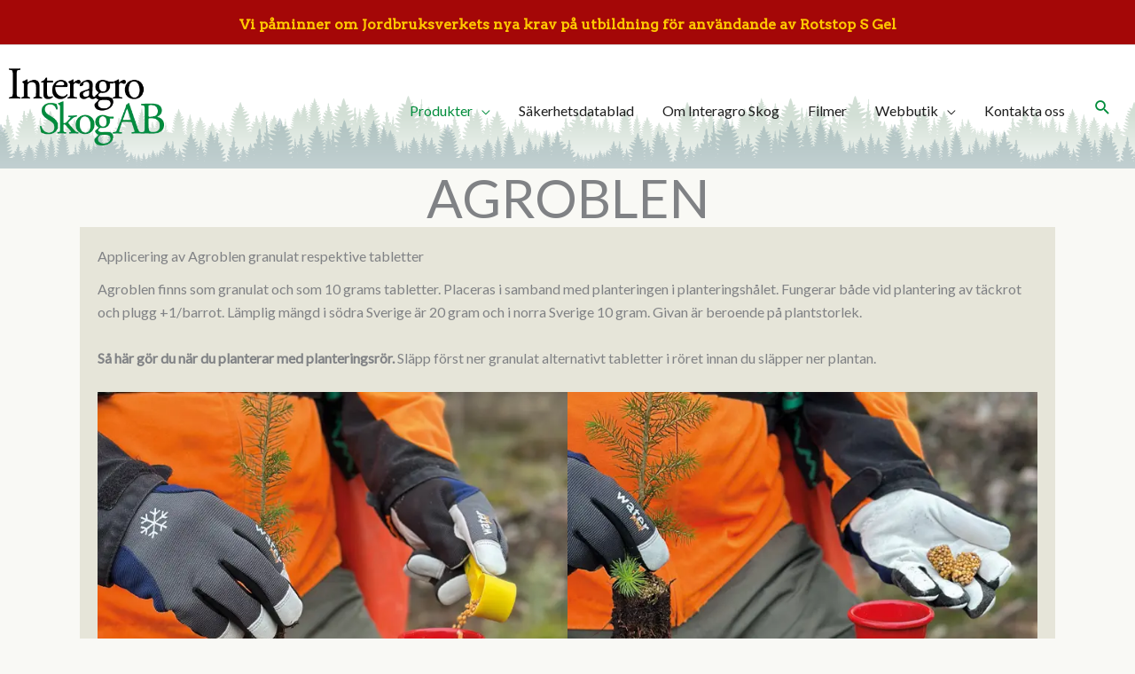

--- FILE ---
content_type: text/html; charset=UTF-8
request_url: https://www.interagroskog.se/agroblen-fullgodselmedel/
body_size: 28931
content:
<!DOCTYPE html>
<html lang="sv-SE">
<head>
<!-- Global site tag (gtag.js) - Google Analytics -->
<script async src="https://www.googletagmanager.com/gtag/js?id=UA-17853051-1"></script>
<script>
  window.dataLayer = window.dataLayer || [];
  function gtag(){dataLayer.push(arguments);}
  gtag('js', new Date());

  gtag('config', 'UA-17853051-1');
</script>
<meta charset="UTF-8">
<meta name="viewport" content="width=device-width, initial-scale=1">
	<link rel="profile" href="https://gmpg.org/xfn/11"> 
	<meta name='robots' content='index, follow, max-image-preview:large, max-snippet:-1, max-video-preview:-1' />

	<!-- This site is optimized with the Yoast SEO plugin v26.8 - https://yoast.com/product/yoast-seo-wordpress/ -->
	<title>Agroblen fullgödsel - Interagroskog</title>
	<link rel="canonical" href="https://www.interagroskog.se/agroblen-fullgodselmedel/" />
	<meta property="og:locale" content="sv_SE" />
	<meta property="og:type" content="article" />
	<meta property="og:title" content="Agroblen fullgödsel - Interagroskog" />
	<meta property="og:description" content="Agroblen Applicering av Agroblen granulat respektive tabletter Agroblen finns som granulat och som 10 grams tabletter. Placeras i samband med planteringen i planteringshålet. Fungerar både vid plantering av täckrot och plugg +1/barrot. Lämplig mängd i södra Sverige är 20 gram och i norra Sverige 10 gram. Givan är beroende på plantstorlek. Så här gör du [&hellip;]" />
	<meta property="og:url" content="https://www.interagroskog.se/agroblen-fullgodselmedel/" />
	<meta property="og:site_name" content="Interagroskog" />
	<meta property="article:modified_time" content="2025-08-18T09:18:11+00:00" />
	<meta property="og:image" content="https://www.interagroskog.se/wp-content/uploads/2025/02/plant-granulat-web.jpg" />
	<meta name="twitter:card" content="summary_large_image" />
	<meta name="twitter:label1" content="Beräknad lästid" />
	<meta name="twitter:data1" content="5 minuter" />
	<script type="application/ld+json" class="yoast-schema-graph">{"@context":"https://schema.org","@graph":[{"@type":"WebPage","@id":"https://www.interagroskog.se/agroblen-fullgodselmedel/","url":"https://www.interagroskog.se/agroblen-fullgodselmedel/","name":"Agroblen fullgödsel - Interagroskog","isPartOf":{"@id":"https://www.interagroskog.se/#website"},"primaryImageOfPage":{"@id":"https://www.interagroskog.se/agroblen-fullgodselmedel/#primaryimage"},"image":{"@id":"https://www.interagroskog.se/agroblen-fullgodselmedel/#primaryimage"},"thumbnailUrl":"https://www.interagroskog.se/wp-content/uploads/2025/02/plant-granulat-web.jpg","datePublished":"2021-04-19T14:03:32+00:00","dateModified":"2025-08-18T09:18:11+00:00","breadcrumb":{"@id":"https://www.interagroskog.se/agroblen-fullgodselmedel/#breadcrumb"},"inLanguage":"sv-SE","potentialAction":[{"@type":"ReadAction","target":["https://www.interagroskog.se/agroblen-fullgodselmedel/"]}]},{"@type":"ImageObject","inLanguage":"sv-SE","@id":"https://www.interagroskog.se/agroblen-fullgodselmedel/#primaryimage","url":"https://www.interagroskog.se/wp-content/uploads/2025/02/plant-granulat-web.jpg","contentUrl":"https://www.interagroskog.se/wp-content/uploads/2025/02/plant-granulat-web.jpg","width":634,"height":475},{"@type":"BreadcrumbList","@id":"https://www.interagroskog.se/agroblen-fullgodselmedel/#breadcrumb","itemListElement":[{"@type":"ListItem","position":1,"name":"Hem","item":"https://www.interagroskog.se/"},{"@type":"ListItem","position":2,"name":"Agroblen fullgödsel"}]},{"@type":"WebSite","@id":"https://www.interagroskog.se/#website","url":"https://www.interagroskog.se/","name":"Interagroskog","description":"Vi räddar skogen","publisher":{"@id":"https://www.interagroskog.se/#organization"},"potentialAction":[{"@type":"SearchAction","target":{"@type":"EntryPoint","urlTemplate":"https://www.interagroskog.se/?s={search_term_string}"},"query-input":{"@type":"PropertyValueSpecification","valueRequired":true,"valueName":"search_term_string"}}],"inLanguage":"sv-SE"},{"@type":"Organization","@id":"https://www.interagroskog.se/#organization","name":"Interagro Skog AB","url":"https://www.interagroskog.se/","logo":{"@type":"ImageObject","inLanguage":"sv-SE","@id":"https://www.interagroskog.se/#/schema/logo/image/","url":"https://www.interagroskog.se/wp-content/uploads/2013/03/logo.png","contentUrl":"https://www.interagroskog.se/wp-content/uploads/2013/03/logo.png","width":202,"height":100,"caption":"Interagro Skog AB"},"image":{"@id":"https://www.interagroskog.se/#/schema/logo/image/"}}]}</script>
	<!-- / Yoast SEO plugin. -->


<link rel='dns-prefetch' href='//fonts.googleapis.com' />
<link href='https://fonts.gstatic.com' crossorigin rel='preconnect' />
<link rel="alternate" type="application/rss+xml" title="Interagroskog &raquo; Webbflöde" href="https://www.interagroskog.se/feed/" />
<link rel="alternate" type="application/rss+xml" title="Interagroskog &raquo; Kommentarsflöde" href="https://www.interagroskog.se/comments/feed/" />
<link rel="alternate" title="oEmbed (JSON)" type="application/json+oembed" href="https://www.interagroskog.se/wp-json/oembed/1.0/embed?url=https%3A%2F%2Fwww.interagroskog.se%2Fagroblen-fullgodselmedel%2F" />
<link rel="alternate" title="oEmbed (XML)" type="text/xml+oembed" href="https://www.interagroskog.se/wp-json/oembed/1.0/embed?url=https%3A%2F%2Fwww.interagroskog.se%2Fagroblen-fullgodselmedel%2F&#038;format=xml" />
<link rel="preload" href="https://www.interagroskog.se/wp-content/plugins/bb-plugin/fonts/fontawesome/5.15.4/webfonts/fa-solid-900.woff2" as="font" type="font/woff2" crossorigin="anonymous">
<link rel="preload" href="https://www.interagroskog.se/wp-content/plugins/bb-plugin/fonts/fontawesome/5.15.4/webfonts/fa-regular-400.woff2" as="font" type="font/woff2" crossorigin="anonymous">
<style id='wp-img-auto-sizes-contain-inline-css'>
img:is([sizes=auto i],[sizes^="auto," i]){contain-intrinsic-size:3000px 1500px}
/*# sourceURL=wp-img-auto-sizes-contain-inline-css */
</style>
<link rel='stylesheet' id='astra-theme-css-css' href='https://www.interagroskog.se/wp-content/themes/astra/assets/css/minified/style.min.css?ver=4.12.1' media='all' />
<link rel='stylesheet' id='astra-theme-dynamic-css' href='https://www.interagroskog.se/wp-content/uploads/astra/astra-theme-dynamic-css-post-2858.css?ver=1767071680' media='all' />
<link rel='stylesheet' id='astra-bb-builder-css' href='https://www.interagroskog.se/wp-content/themes/astra/assets/css/minified/compatibility/page-builder/bb-plugin.min.css?ver=4.12.1' media='all' />
<link rel='stylesheet' id='astra-google-fonts-css' href='https://fonts.googleapis.com/css?family=Lato%3A400%2C%7CArvo%3A400%2C&#038;display=fallback&#038;ver=4.12.1' media='all' />
<style id='wp-emoji-styles-inline-css'>

	img.wp-smiley, img.emoji {
		display: inline !important;
		border: none !important;
		box-shadow: none !important;
		height: 1em !important;
		width: 1em !important;
		margin: 0 0.07em !important;
		vertical-align: -0.1em !important;
		background: none !important;
		padding: 0 !important;
	}
/*# sourceURL=wp-emoji-styles-inline-css */
</style>
<style id='wp-block-library-inline-css'>
:root{--wp-block-synced-color:#7a00df;--wp-block-synced-color--rgb:122,0,223;--wp-bound-block-color:var(--wp-block-synced-color);--wp-editor-canvas-background:#ddd;--wp-admin-theme-color:#007cba;--wp-admin-theme-color--rgb:0,124,186;--wp-admin-theme-color-darker-10:#006ba1;--wp-admin-theme-color-darker-10--rgb:0,107,160.5;--wp-admin-theme-color-darker-20:#005a87;--wp-admin-theme-color-darker-20--rgb:0,90,135;--wp-admin-border-width-focus:2px}@media (min-resolution:192dpi){:root{--wp-admin-border-width-focus:1.5px}}.wp-element-button{cursor:pointer}:root .has-very-light-gray-background-color{background-color:#eee}:root .has-very-dark-gray-background-color{background-color:#313131}:root .has-very-light-gray-color{color:#eee}:root .has-very-dark-gray-color{color:#313131}:root .has-vivid-green-cyan-to-vivid-cyan-blue-gradient-background{background:linear-gradient(135deg,#00d084,#0693e3)}:root .has-purple-crush-gradient-background{background:linear-gradient(135deg,#34e2e4,#4721fb 50%,#ab1dfe)}:root .has-hazy-dawn-gradient-background{background:linear-gradient(135deg,#faaca8,#dad0ec)}:root .has-subdued-olive-gradient-background{background:linear-gradient(135deg,#fafae1,#67a671)}:root .has-atomic-cream-gradient-background{background:linear-gradient(135deg,#fdd79a,#004a59)}:root .has-nightshade-gradient-background{background:linear-gradient(135deg,#330968,#31cdcf)}:root .has-midnight-gradient-background{background:linear-gradient(135deg,#020381,#2874fc)}:root{--wp--preset--font-size--normal:16px;--wp--preset--font-size--huge:42px}.has-regular-font-size{font-size:1em}.has-larger-font-size{font-size:2.625em}.has-normal-font-size{font-size:var(--wp--preset--font-size--normal)}.has-huge-font-size{font-size:var(--wp--preset--font-size--huge)}.has-text-align-center{text-align:center}.has-text-align-left{text-align:left}.has-text-align-right{text-align:right}.has-fit-text{white-space:nowrap!important}#end-resizable-editor-section{display:none}.aligncenter{clear:both}.items-justified-left{justify-content:flex-start}.items-justified-center{justify-content:center}.items-justified-right{justify-content:flex-end}.items-justified-space-between{justify-content:space-between}.screen-reader-text{border:0;clip-path:inset(50%);height:1px;margin:-1px;overflow:hidden;padding:0;position:absolute;width:1px;word-wrap:normal!important}.screen-reader-text:focus{background-color:#ddd;clip-path:none;color:#444;display:block;font-size:1em;height:auto;left:5px;line-height:normal;padding:15px 23px 14px;text-decoration:none;top:5px;width:auto;z-index:100000}html :where(.has-border-color){border-style:solid}html :where([style*=border-top-color]){border-top-style:solid}html :where([style*=border-right-color]){border-right-style:solid}html :where([style*=border-bottom-color]){border-bottom-style:solid}html :where([style*=border-left-color]){border-left-style:solid}html :where([style*=border-width]){border-style:solid}html :where([style*=border-top-width]){border-top-style:solid}html :where([style*=border-right-width]){border-right-style:solid}html :where([style*=border-bottom-width]){border-bottom-style:solid}html :where([style*=border-left-width]){border-left-style:solid}html :where(img[class*=wp-image-]){height:auto;max-width:100%}:where(figure){margin:0 0 1em}html :where(.is-position-sticky){--wp-admin--admin-bar--position-offset:var(--wp-admin--admin-bar--height,0px)}@media screen and (max-width:600px){html :where(.is-position-sticky){--wp-admin--admin-bar--position-offset:0px}}

/*# sourceURL=wp-block-library-inline-css */
</style><style id='wp-block-paragraph-inline-css'>
.is-small-text{font-size:.875em}.is-regular-text{font-size:1em}.is-large-text{font-size:2.25em}.is-larger-text{font-size:3em}.has-drop-cap:not(:focus):first-letter{float:left;font-size:8.4em;font-style:normal;font-weight:100;line-height:.68;margin:.05em .1em 0 0;text-transform:uppercase}body.rtl .has-drop-cap:not(:focus):first-letter{float:none;margin-left:.1em}p.has-drop-cap.has-background{overflow:hidden}:root :where(p.has-background){padding:1.25em 2.375em}:where(p.has-text-color:not(.has-link-color)) a{color:inherit}p.has-text-align-left[style*="writing-mode:vertical-lr"],p.has-text-align-right[style*="writing-mode:vertical-rl"]{rotate:180deg}
/*# sourceURL=https://www.interagroskog.se/wp-includes/blocks/paragraph/style.min.css */
</style>
<link rel='stylesheet' id='wc-blocks-style-css' href='https://www.interagroskog.se/wp-content/plugins/woocommerce/assets/client/blocks/wc-blocks.css?ver=wc-10.4.3' media='all' />
<style id='global-styles-inline-css'>
:root{--wp--preset--aspect-ratio--square: 1;--wp--preset--aspect-ratio--4-3: 4/3;--wp--preset--aspect-ratio--3-4: 3/4;--wp--preset--aspect-ratio--3-2: 3/2;--wp--preset--aspect-ratio--2-3: 2/3;--wp--preset--aspect-ratio--16-9: 16/9;--wp--preset--aspect-ratio--9-16: 9/16;--wp--preset--color--black: #000000;--wp--preset--color--cyan-bluish-gray: #abb8c3;--wp--preset--color--white: #ffffff;--wp--preset--color--pale-pink: #f78da7;--wp--preset--color--vivid-red: #cf2e2e;--wp--preset--color--luminous-vivid-orange: #ff6900;--wp--preset--color--luminous-vivid-amber: #fcb900;--wp--preset--color--light-green-cyan: #7bdcb5;--wp--preset--color--vivid-green-cyan: #00d084;--wp--preset--color--pale-cyan-blue: #8ed1fc;--wp--preset--color--vivid-cyan-blue: #0693e3;--wp--preset--color--vivid-purple: #9b51e0;--wp--preset--color--ast-global-color-0: var(--ast-global-color-0);--wp--preset--color--ast-global-color-1: var(--ast-global-color-1);--wp--preset--color--ast-global-color-2: var(--ast-global-color-2);--wp--preset--color--ast-global-color-3: var(--ast-global-color-3);--wp--preset--color--ast-global-color-4: var(--ast-global-color-4);--wp--preset--color--ast-global-color-5: var(--ast-global-color-5);--wp--preset--color--ast-global-color-6: var(--ast-global-color-6);--wp--preset--color--ast-global-color-7: var(--ast-global-color-7);--wp--preset--color--ast-global-color-8: var(--ast-global-color-8);--wp--preset--gradient--vivid-cyan-blue-to-vivid-purple: linear-gradient(135deg,rgb(6,147,227) 0%,rgb(155,81,224) 100%);--wp--preset--gradient--light-green-cyan-to-vivid-green-cyan: linear-gradient(135deg,rgb(122,220,180) 0%,rgb(0,208,130) 100%);--wp--preset--gradient--luminous-vivid-amber-to-luminous-vivid-orange: linear-gradient(135deg,rgb(252,185,0) 0%,rgb(255,105,0) 100%);--wp--preset--gradient--luminous-vivid-orange-to-vivid-red: linear-gradient(135deg,rgb(255,105,0) 0%,rgb(207,46,46) 100%);--wp--preset--gradient--very-light-gray-to-cyan-bluish-gray: linear-gradient(135deg,rgb(238,238,238) 0%,rgb(169,184,195) 100%);--wp--preset--gradient--cool-to-warm-spectrum: linear-gradient(135deg,rgb(74,234,220) 0%,rgb(151,120,209) 20%,rgb(207,42,186) 40%,rgb(238,44,130) 60%,rgb(251,105,98) 80%,rgb(254,248,76) 100%);--wp--preset--gradient--blush-light-purple: linear-gradient(135deg,rgb(255,206,236) 0%,rgb(152,150,240) 100%);--wp--preset--gradient--blush-bordeaux: linear-gradient(135deg,rgb(254,205,165) 0%,rgb(254,45,45) 50%,rgb(107,0,62) 100%);--wp--preset--gradient--luminous-dusk: linear-gradient(135deg,rgb(255,203,112) 0%,rgb(199,81,192) 50%,rgb(65,88,208) 100%);--wp--preset--gradient--pale-ocean: linear-gradient(135deg,rgb(255,245,203) 0%,rgb(182,227,212) 50%,rgb(51,167,181) 100%);--wp--preset--gradient--electric-grass: linear-gradient(135deg,rgb(202,248,128) 0%,rgb(113,206,126) 100%);--wp--preset--gradient--midnight: linear-gradient(135deg,rgb(2,3,129) 0%,rgb(40,116,252) 100%);--wp--preset--font-size--small: 13px;--wp--preset--font-size--medium: 20px;--wp--preset--font-size--large: 36px;--wp--preset--font-size--x-large: 42px;--wp--preset--spacing--20: 0.44rem;--wp--preset--spacing--30: 0.67rem;--wp--preset--spacing--40: 1rem;--wp--preset--spacing--50: 1.5rem;--wp--preset--spacing--60: 2.25rem;--wp--preset--spacing--70: 3.38rem;--wp--preset--spacing--80: 5.06rem;--wp--preset--shadow--natural: 6px 6px 9px rgba(0, 0, 0, 0.2);--wp--preset--shadow--deep: 12px 12px 50px rgba(0, 0, 0, 0.4);--wp--preset--shadow--sharp: 6px 6px 0px rgba(0, 0, 0, 0.2);--wp--preset--shadow--outlined: 6px 6px 0px -3px rgb(255, 255, 255), 6px 6px rgb(0, 0, 0);--wp--preset--shadow--crisp: 6px 6px 0px rgb(0, 0, 0);}:root { --wp--style--global--content-size: var(--wp--custom--ast-content-width-size);--wp--style--global--wide-size: var(--wp--custom--ast-wide-width-size); }:where(body) { margin: 0; }.wp-site-blocks > .alignleft { float: left; margin-right: 2em; }.wp-site-blocks > .alignright { float: right; margin-left: 2em; }.wp-site-blocks > .aligncenter { justify-content: center; margin-left: auto; margin-right: auto; }:where(.wp-site-blocks) > * { margin-block-start: 24px; margin-block-end: 0; }:where(.wp-site-blocks) > :first-child { margin-block-start: 0; }:where(.wp-site-blocks) > :last-child { margin-block-end: 0; }:root { --wp--style--block-gap: 24px; }:root :where(.is-layout-flow) > :first-child{margin-block-start: 0;}:root :where(.is-layout-flow) > :last-child{margin-block-end: 0;}:root :where(.is-layout-flow) > *{margin-block-start: 24px;margin-block-end: 0;}:root :where(.is-layout-constrained) > :first-child{margin-block-start: 0;}:root :where(.is-layout-constrained) > :last-child{margin-block-end: 0;}:root :where(.is-layout-constrained) > *{margin-block-start: 24px;margin-block-end: 0;}:root :where(.is-layout-flex){gap: 24px;}:root :where(.is-layout-grid){gap: 24px;}.is-layout-flow > .alignleft{float: left;margin-inline-start: 0;margin-inline-end: 2em;}.is-layout-flow > .alignright{float: right;margin-inline-start: 2em;margin-inline-end: 0;}.is-layout-flow > .aligncenter{margin-left: auto !important;margin-right: auto !important;}.is-layout-constrained > .alignleft{float: left;margin-inline-start: 0;margin-inline-end: 2em;}.is-layout-constrained > .alignright{float: right;margin-inline-start: 2em;margin-inline-end: 0;}.is-layout-constrained > .aligncenter{margin-left: auto !important;margin-right: auto !important;}.is-layout-constrained > :where(:not(.alignleft):not(.alignright):not(.alignfull)){max-width: var(--wp--style--global--content-size);margin-left: auto !important;margin-right: auto !important;}.is-layout-constrained > .alignwide{max-width: var(--wp--style--global--wide-size);}body .is-layout-flex{display: flex;}.is-layout-flex{flex-wrap: wrap;align-items: center;}.is-layout-flex > :is(*, div){margin: 0;}body .is-layout-grid{display: grid;}.is-layout-grid > :is(*, div){margin: 0;}body{padding-top: 0px;padding-right: 0px;padding-bottom: 0px;padding-left: 0px;}a:where(:not(.wp-element-button)){text-decoration: none;}:root :where(.wp-element-button, .wp-block-button__link){background-color: #32373c;border-width: 0;color: #fff;font-family: inherit;font-size: inherit;font-style: inherit;font-weight: inherit;letter-spacing: inherit;line-height: inherit;padding-top: calc(0.667em + 2px);padding-right: calc(1.333em + 2px);padding-bottom: calc(0.667em + 2px);padding-left: calc(1.333em + 2px);text-decoration: none;text-transform: inherit;}.has-black-color{color: var(--wp--preset--color--black) !important;}.has-cyan-bluish-gray-color{color: var(--wp--preset--color--cyan-bluish-gray) !important;}.has-white-color{color: var(--wp--preset--color--white) !important;}.has-pale-pink-color{color: var(--wp--preset--color--pale-pink) !important;}.has-vivid-red-color{color: var(--wp--preset--color--vivid-red) !important;}.has-luminous-vivid-orange-color{color: var(--wp--preset--color--luminous-vivid-orange) !important;}.has-luminous-vivid-amber-color{color: var(--wp--preset--color--luminous-vivid-amber) !important;}.has-light-green-cyan-color{color: var(--wp--preset--color--light-green-cyan) !important;}.has-vivid-green-cyan-color{color: var(--wp--preset--color--vivid-green-cyan) !important;}.has-pale-cyan-blue-color{color: var(--wp--preset--color--pale-cyan-blue) !important;}.has-vivid-cyan-blue-color{color: var(--wp--preset--color--vivid-cyan-blue) !important;}.has-vivid-purple-color{color: var(--wp--preset--color--vivid-purple) !important;}.has-ast-global-color-0-color{color: var(--wp--preset--color--ast-global-color-0) !important;}.has-ast-global-color-1-color{color: var(--wp--preset--color--ast-global-color-1) !important;}.has-ast-global-color-2-color{color: var(--wp--preset--color--ast-global-color-2) !important;}.has-ast-global-color-3-color{color: var(--wp--preset--color--ast-global-color-3) !important;}.has-ast-global-color-4-color{color: var(--wp--preset--color--ast-global-color-4) !important;}.has-ast-global-color-5-color{color: var(--wp--preset--color--ast-global-color-5) !important;}.has-ast-global-color-6-color{color: var(--wp--preset--color--ast-global-color-6) !important;}.has-ast-global-color-7-color{color: var(--wp--preset--color--ast-global-color-7) !important;}.has-ast-global-color-8-color{color: var(--wp--preset--color--ast-global-color-8) !important;}.has-black-background-color{background-color: var(--wp--preset--color--black) !important;}.has-cyan-bluish-gray-background-color{background-color: var(--wp--preset--color--cyan-bluish-gray) !important;}.has-white-background-color{background-color: var(--wp--preset--color--white) !important;}.has-pale-pink-background-color{background-color: var(--wp--preset--color--pale-pink) !important;}.has-vivid-red-background-color{background-color: var(--wp--preset--color--vivid-red) !important;}.has-luminous-vivid-orange-background-color{background-color: var(--wp--preset--color--luminous-vivid-orange) !important;}.has-luminous-vivid-amber-background-color{background-color: var(--wp--preset--color--luminous-vivid-amber) !important;}.has-light-green-cyan-background-color{background-color: var(--wp--preset--color--light-green-cyan) !important;}.has-vivid-green-cyan-background-color{background-color: var(--wp--preset--color--vivid-green-cyan) !important;}.has-pale-cyan-blue-background-color{background-color: var(--wp--preset--color--pale-cyan-blue) !important;}.has-vivid-cyan-blue-background-color{background-color: var(--wp--preset--color--vivid-cyan-blue) !important;}.has-vivid-purple-background-color{background-color: var(--wp--preset--color--vivid-purple) !important;}.has-ast-global-color-0-background-color{background-color: var(--wp--preset--color--ast-global-color-0) !important;}.has-ast-global-color-1-background-color{background-color: var(--wp--preset--color--ast-global-color-1) !important;}.has-ast-global-color-2-background-color{background-color: var(--wp--preset--color--ast-global-color-2) !important;}.has-ast-global-color-3-background-color{background-color: var(--wp--preset--color--ast-global-color-3) !important;}.has-ast-global-color-4-background-color{background-color: var(--wp--preset--color--ast-global-color-4) !important;}.has-ast-global-color-5-background-color{background-color: var(--wp--preset--color--ast-global-color-5) !important;}.has-ast-global-color-6-background-color{background-color: var(--wp--preset--color--ast-global-color-6) !important;}.has-ast-global-color-7-background-color{background-color: var(--wp--preset--color--ast-global-color-7) !important;}.has-ast-global-color-8-background-color{background-color: var(--wp--preset--color--ast-global-color-8) !important;}.has-black-border-color{border-color: var(--wp--preset--color--black) !important;}.has-cyan-bluish-gray-border-color{border-color: var(--wp--preset--color--cyan-bluish-gray) !important;}.has-white-border-color{border-color: var(--wp--preset--color--white) !important;}.has-pale-pink-border-color{border-color: var(--wp--preset--color--pale-pink) !important;}.has-vivid-red-border-color{border-color: var(--wp--preset--color--vivid-red) !important;}.has-luminous-vivid-orange-border-color{border-color: var(--wp--preset--color--luminous-vivid-orange) !important;}.has-luminous-vivid-amber-border-color{border-color: var(--wp--preset--color--luminous-vivid-amber) !important;}.has-light-green-cyan-border-color{border-color: var(--wp--preset--color--light-green-cyan) !important;}.has-vivid-green-cyan-border-color{border-color: var(--wp--preset--color--vivid-green-cyan) !important;}.has-pale-cyan-blue-border-color{border-color: var(--wp--preset--color--pale-cyan-blue) !important;}.has-vivid-cyan-blue-border-color{border-color: var(--wp--preset--color--vivid-cyan-blue) !important;}.has-vivid-purple-border-color{border-color: var(--wp--preset--color--vivid-purple) !important;}.has-ast-global-color-0-border-color{border-color: var(--wp--preset--color--ast-global-color-0) !important;}.has-ast-global-color-1-border-color{border-color: var(--wp--preset--color--ast-global-color-1) !important;}.has-ast-global-color-2-border-color{border-color: var(--wp--preset--color--ast-global-color-2) !important;}.has-ast-global-color-3-border-color{border-color: var(--wp--preset--color--ast-global-color-3) !important;}.has-ast-global-color-4-border-color{border-color: var(--wp--preset--color--ast-global-color-4) !important;}.has-ast-global-color-5-border-color{border-color: var(--wp--preset--color--ast-global-color-5) !important;}.has-ast-global-color-6-border-color{border-color: var(--wp--preset--color--ast-global-color-6) !important;}.has-ast-global-color-7-border-color{border-color: var(--wp--preset--color--ast-global-color-7) !important;}.has-ast-global-color-8-border-color{border-color: var(--wp--preset--color--ast-global-color-8) !important;}.has-vivid-cyan-blue-to-vivid-purple-gradient-background{background: var(--wp--preset--gradient--vivid-cyan-blue-to-vivid-purple) !important;}.has-light-green-cyan-to-vivid-green-cyan-gradient-background{background: var(--wp--preset--gradient--light-green-cyan-to-vivid-green-cyan) !important;}.has-luminous-vivid-amber-to-luminous-vivid-orange-gradient-background{background: var(--wp--preset--gradient--luminous-vivid-amber-to-luminous-vivid-orange) !important;}.has-luminous-vivid-orange-to-vivid-red-gradient-background{background: var(--wp--preset--gradient--luminous-vivid-orange-to-vivid-red) !important;}.has-very-light-gray-to-cyan-bluish-gray-gradient-background{background: var(--wp--preset--gradient--very-light-gray-to-cyan-bluish-gray) !important;}.has-cool-to-warm-spectrum-gradient-background{background: var(--wp--preset--gradient--cool-to-warm-spectrum) !important;}.has-blush-light-purple-gradient-background{background: var(--wp--preset--gradient--blush-light-purple) !important;}.has-blush-bordeaux-gradient-background{background: var(--wp--preset--gradient--blush-bordeaux) !important;}.has-luminous-dusk-gradient-background{background: var(--wp--preset--gradient--luminous-dusk) !important;}.has-pale-ocean-gradient-background{background: var(--wp--preset--gradient--pale-ocean) !important;}.has-electric-grass-gradient-background{background: var(--wp--preset--gradient--electric-grass) !important;}.has-midnight-gradient-background{background: var(--wp--preset--gradient--midnight) !important;}.has-small-font-size{font-size: var(--wp--preset--font-size--small) !important;}.has-medium-font-size{font-size: var(--wp--preset--font-size--medium) !important;}.has-large-font-size{font-size: var(--wp--preset--font-size--large) !important;}.has-x-large-font-size{font-size: var(--wp--preset--font-size--x-large) !important;}
/*# sourceURL=global-styles-inline-css */
</style>

<link rel='stylesheet' id='font-awesome-5-css' href='https://www.interagroskog.se/wp-content/plugins/bb-plugin/fonts/fontawesome/5.15.4/css/all.min.css?ver=2.9.4.2' media='all' />
<link rel='stylesheet' id='ultimate-icons-css' href='https://www.interagroskog.se/wp-content/uploads/bb-plugin/icons/ultimate-icons/style.css?ver=2.9.4.2' media='all' />
<link rel='stylesheet' id='fl-builder-layout-2858-css' href='https://www.interagroskog.se/wp-content/uploads/bb-plugin/cache/2858-layout.css?ver=c8cf152685593a43c43b850636d71ff9' media='all' />
<link rel='stylesheet' id='woocommerce-layout-css' href='https://www.interagroskog.se/wp-content/themes/astra/assets/css/minified/compatibility/woocommerce/woocommerce-layout.min.css?ver=4.12.1' media='all' />
<link rel='stylesheet' id='woocommerce-smallscreen-css' href='https://www.interagroskog.se/wp-content/themes/astra/assets/css/minified/compatibility/woocommerce/woocommerce-smallscreen.min.css?ver=4.12.1' media='only screen and (max-width: 768px)' />
<link rel='stylesheet' id='woocommerce-general-css' href='https://www.interagroskog.se/wp-content/themes/astra/assets/css/minified/compatibility/woocommerce/woocommerce.min.css?ver=4.12.1' media='all' />
<style id='woocommerce-general-inline-css'>

					.woocommerce-js a.button, .woocommerce button.button, .woocommerce input.button, .woocommerce #respond input#submit {
						font-size: 100%;
						line-height: 1;
						text-decoration: none;
						overflow: visible;
						padding: 0.5em 0.75em;
						font-weight: 700;
						border-radius: 3px;
						color: $secondarytext;
						background-color: $secondary;
						border: 0;
					}
					.woocommerce-js a.button:hover, .woocommerce button.button:hover, .woocommerce input.button:hover, .woocommerce #respond input#submit:hover {
						background-color: #dad8da;
						background-image: none;
						color: #515151;
					}
				#customer_details h3:not(.elementor-widget-woocommerce-checkout-page h3){font-size:1.2rem;padding:20px 0 14px;margin:0 0 20px;border-bottom:1px solid var(--ast-border-color);font-weight:700;}form #order_review_heading:not(.elementor-widget-woocommerce-checkout-page #order_review_heading){border-width:2px 2px 0 2px;border-style:solid;font-size:1.2rem;margin:0;padding:1.5em 1.5em 1em;border-color:var(--ast-border-color);font-weight:700;}.woocommerce-Address h3, .cart-collaterals h2{font-size:1.2rem;padding:.7em 1em;}.woocommerce-cart .cart-collaterals .cart_totals>h2{font-weight:700;}form #order_review:not(.elementor-widget-woocommerce-checkout-page #order_review){padding:0 2em;border-width:0 2px 2px;border-style:solid;border-color:var(--ast-border-color);}ul#shipping_method li:not(.elementor-widget-woocommerce-cart #shipping_method li){margin:0;padding:0.25em 0 0.25em 22px;text-indent:-22px;list-style:none outside;}.woocommerce span.onsale, .wc-block-grid__product .wc-block-grid__product-onsale{background-color:#888888;color:#000000;}.woocommerce-message, .woocommerce-info{border-top-color:#008c3b;}.woocommerce-message::before,.woocommerce-info::before{color:#008c3b;}.woocommerce ul.products li.product .price, .woocommerce div.product p.price, .woocommerce div.product span.price, .widget_layered_nav_filters ul li.chosen a, .woocommerce-page ul.products li.product .ast-woo-product-category, .wc-layered-nav-rating a{color:#1d1d1d;}.woocommerce nav.woocommerce-pagination ul,.woocommerce nav.woocommerce-pagination ul li{border-color:#008c3b;}.woocommerce nav.woocommerce-pagination ul li a:focus, .woocommerce nav.woocommerce-pagination ul li a:hover, .woocommerce nav.woocommerce-pagination ul li span.current{background:#008c3b;color:#eeeeee;}.woocommerce-MyAccount-navigation-link.is-active a{color:var(--ast-global-color-1);}.woocommerce .widget_price_filter .ui-slider .ui-slider-range, .woocommerce .widget_price_filter .ui-slider .ui-slider-handle{background-color:#008c3b;}.woocommerce .star-rating, .woocommerce .comment-form-rating .stars a, .woocommerce .star-rating::before{color:var(--ast-global-color-3);}.woocommerce div.product .woocommerce-tabs ul.tabs li.active:before,  .woocommerce div.ast-product-tabs-layout-vertical .woocommerce-tabs ul.tabs li:hover::before{background:#008c3b;}.ast-site-header-cart a{color:#1d1d1d;}.ast-site-header-cart a:focus, .ast-site-header-cart a:hover, .ast-site-header-cart .current-menu-item a{color:#008c3b;}.ast-cart-menu-wrap .count, .ast-cart-menu-wrap .count:after{border-color:#008c3b;color:#008c3b;}.ast-cart-menu-wrap:hover .count{color:#ffffff;background-color:#008c3b;}.ast-site-header-cart .widget_shopping_cart .total .woocommerce-Price-amount{color:#008c3b;}.woocommerce a.remove:hover, .ast-woocommerce-cart-menu .main-header-menu .woocommerce-custom-menu-item .menu-item:hover > .menu-link.remove:hover{color:#008c3b;border-color:#008c3b;background-color:#ffffff;}.ast-site-header-cart .widget_shopping_cart .buttons .button.checkout, .woocommerce .widget_shopping_cart .woocommerce-mini-cart__buttons .checkout.wc-forward{color:#ffffff;border-color:rgba(122,118,58,0.67);background-color:rgba(122,118,58,0.67);}.site-header .ast-site-header-cart-data .button.wc-forward, .site-header .ast-site-header-cart-data .button.wc-forward:hover{color:#eeeeee;}.below-header-user-select .ast-site-header-cart .widget, .ast-above-header-section .ast-site-header-cart .widget a, .below-header-user-select .ast-site-header-cart .widget_shopping_cart a{color:#1d1d1d;}.below-header-user-select .ast-site-header-cart .widget_shopping_cart a:hover, .ast-above-header-section .ast-site-header-cart .widget_shopping_cart a:hover, .below-header-user-select .ast-site-header-cart .widget_shopping_cart a.remove:hover, .ast-above-header-section .ast-site-header-cart .widget_shopping_cart a.remove:hover{color:#008c3b;}.woocommerce .woocommerce-cart-form button[name="update_cart"]:disabled{color:#eeeeee;}.woocommerce #content table.cart .button[name="apply_coupon"], .woocommerce-page #content table.cart .button[name="apply_coupon"]{padding:10px 40px;}.woocommerce table.cart td.actions .button, .woocommerce #content table.cart td.actions .button, .woocommerce-page table.cart td.actions .button, .woocommerce-page #content table.cart td.actions .button{line-height:1;border-width:1px;border-style:solid;}.woocommerce ul.products li.product .button, .woocommerce-page ul.products li.product .button{line-height:1.3;}.woocommerce-js a.button, .woocommerce button.button, .woocommerce .woocommerce-message a.button, .woocommerce #respond input#submit.alt, .woocommerce-js a.button.alt, .woocommerce button.button.alt, .woocommerce input.button.alt, .woocommerce input.button,.woocommerce input.button:disabled, .woocommerce input.button:disabled[disabled], .woocommerce input.button:disabled:hover, .woocommerce input.button:disabled[disabled]:hover, .woocommerce #respond input#submit, .woocommerce button.button.alt.disabled, .wc-block-grid__products .wc-block-grid__product .wp-block-button__link, .wc-block-grid__product-onsale{color:#eeeeee;border-color:#7a763a;background-color:#7a763a;}.woocommerce-js a.button:hover, .woocommerce button.button:hover, .woocommerce .woocommerce-message a.button:hover,.woocommerce #respond input#submit:hover,.woocommerce #respond input#submit.alt:hover, .woocommerce-js a.button.alt:hover, .woocommerce button.button.alt:hover, .woocommerce input.button.alt:hover, .woocommerce input.button:hover, .woocommerce button.button.alt.disabled:hover, .wc-block-grid__products .wc-block-grid__product .wp-block-button__link:hover{color:#ffffff;border-color:rgba(122,118,58,0.67);background-color:rgba(122,118,58,0.67);}.woocommerce-js a.button, .woocommerce button.button, .woocommerce .woocommerce-message a.button, .woocommerce #respond input#submit.alt, .woocommerce-js a.button.alt, .woocommerce button.button.alt, .woocommerce input.button.alt, .woocommerce input.button,.woocommerce-cart table.cart td.actions .button, .woocommerce form.checkout_coupon .button, .woocommerce #respond input#submit, .wc-block-grid__products .wc-block-grid__product .wp-block-button__link{padding-top:10px;padding-right:40px;padding-bottom:10px;padding-left:40px;}.woocommerce ul.products li.product a, .woocommerce-js a.button:hover, .woocommerce button.button:hover, .woocommerce input.button:hover, .woocommerce #respond input#submit:hover{text-decoration:none;}.woocommerce .up-sells h2, .woocommerce .related.products h2, .woocommerce .woocommerce-tabs h2{font-size:1.5rem;}.woocommerce h2, .woocommerce-account h2{font-size:1.625rem;}.woocommerce ul.product-categories > li ul li:before{content:"\e900";padding:0 5px 0 5px;display:inline-block;font-family:Astra;transform:rotate(-90deg);font-size:0.7rem;}.ast-site-header-cart i.astra-icon:before{font-family:Astra;}.ast-icon-shopping-cart:before{content:"\f07a";}.ast-icon-shopping-bag:before{content:"\f290";}.ast-icon-shopping-basket:before{content:"\f291";}.ast-icon-shopping-cart svg{height:.82em;}.ast-icon-shopping-bag svg{height:1em;width:1em;}.ast-icon-shopping-basket svg{height:1.15em;width:1.2em;}.ast-site-header-cart.ast-menu-cart-outline .ast-addon-cart-wrap, .ast-site-header-cart.ast-menu-cart-fill .ast-addon-cart-wrap {line-height:1;}.ast-site-header-cart.ast-menu-cart-fill i.astra-icon{ font-size:1.1em;}li.woocommerce-custom-menu-item .ast-site-header-cart i.astra-icon:after{ padding-left:2px;}.ast-hfb-header .ast-addon-cart-wrap{ padding:0.4em;}.ast-header-break-point.ast-header-custom-item-outside .ast-woo-header-cart-info-wrap{ display:none;}.ast-site-header-cart i.astra-icon:after{ background:#888888;}@media (min-width:545px) and (max-width:768px){.woocommerce.tablet-columns-6 ul.products li.product, .woocommerce-page.tablet-columns-6 ul.products li.product{width:calc(16.66% - 16.66px);}.woocommerce.tablet-columns-5 ul.products li.product, .woocommerce-page.tablet-columns-5 ul.products li.product{width:calc(20% - 16px);}.woocommerce.tablet-columns-4 ul.products li.product, .woocommerce-page.tablet-columns-4 ul.products li.product{width:calc(25% - 15px);}.woocommerce.tablet-columns-3 ul.products li.product, .woocommerce-page.tablet-columns-3 ul.products li.product{width:calc(33.33% - 14px);}.woocommerce.tablet-columns-2 ul.products li.product, .woocommerce-page.tablet-columns-2 ul.products li.product{width:calc(50% - 10px);}.woocommerce.tablet-columns-1 ul.products li.product, .woocommerce-page.tablet-columns-1 ul.products li.product{width:100%;}.woocommerce div.product .related.products ul.products li.product{width:calc(33.33% - 14px);}}@media (min-width:545px) and (max-width:768px){.woocommerce[class*="columns-"].columns-3 > ul.products li.product, .woocommerce[class*="columns-"].columns-4 > ul.products li.product, .woocommerce[class*="columns-"].columns-5 > ul.products li.product, .woocommerce[class*="columns-"].columns-6 > ul.products li.product{width:calc(33.33% - 14px);margin-right:20px;}.woocommerce[class*="columns-"].columns-3 > ul.products li.product:nth-child(3n), .woocommerce[class*="columns-"].columns-4 > ul.products li.product:nth-child(3n), .woocommerce[class*="columns-"].columns-5 > ul.products li.product:nth-child(3n), .woocommerce[class*="columns-"].columns-6 > ul.products li.product:nth-child(3n){margin-right:0;clear:right;}.woocommerce[class*="columns-"].columns-3 > ul.products li.product:nth-child(3n+1), .woocommerce[class*="columns-"].columns-4 > ul.products li.product:nth-child(3n+1), .woocommerce[class*="columns-"].columns-5 > ul.products li.product:nth-child(3n+1), .woocommerce[class*="columns-"].columns-6 > ul.products li.product:nth-child(3n+1){clear:left;}.woocommerce[class*="columns-"] ul.products li.product:nth-child(n), .woocommerce-page[class*="columns-"] ul.products li.product:nth-child(n){margin-right:20px;clear:none;}.woocommerce.tablet-columns-2 ul.products li.product:nth-child(2n), .woocommerce-page.tablet-columns-2 ul.products li.product:nth-child(2n), .woocommerce.tablet-columns-3 ul.products li.product:nth-child(3n), .woocommerce-page.tablet-columns-3 ul.products li.product:nth-child(3n), .woocommerce.tablet-columns-4 ul.products li.product:nth-child(4n), .woocommerce-page.tablet-columns-4 ul.products li.product:nth-child(4n), .woocommerce.tablet-columns-5 ul.products li.product:nth-child(5n), .woocommerce-page.tablet-columns-5 ul.products li.product:nth-child(5n), .woocommerce.tablet-columns-6 ul.products li.product:nth-child(6n), .woocommerce-page.tablet-columns-6 ul.products li.product:nth-child(6n){margin-right:0;clear:right;}.woocommerce.tablet-columns-2 ul.products li.product:nth-child(2n+1), .woocommerce-page.tablet-columns-2 ul.products li.product:nth-child(2n+1), .woocommerce.tablet-columns-3 ul.products li.product:nth-child(3n+1), .woocommerce-page.tablet-columns-3 ul.products li.product:nth-child(3n+1), .woocommerce.tablet-columns-4 ul.products li.product:nth-child(4n+1), .woocommerce-page.tablet-columns-4 ul.products li.product:nth-child(4n+1), .woocommerce.tablet-columns-5 ul.products li.product:nth-child(5n+1), .woocommerce-page.tablet-columns-5 ul.products li.product:nth-child(5n+1), .woocommerce.tablet-columns-6 ul.products li.product:nth-child(6n+1), .woocommerce-page.tablet-columns-6 ul.products li.product:nth-child(6n+1){clear:left;}.woocommerce div.product .related.products ul.products li.product:nth-child(3n), .woocommerce-page.tablet-columns-1 .site-main ul.products li.product{margin-right:0;clear:right;}.woocommerce div.product .related.products ul.products li.product:nth-child(3n+1){clear:left;}}@media (min-width:769px){.woocommerce form.checkout_coupon{width:50%;}.woocommerce #reviews #comments{float:left;}.woocommerce #reviews #review_form_wrapper{float:right;}}@media (max-width:768px){.ast-header-break-point.ast-woocommerce-cart-menu .header-main-layout-1.ast-mobile-header-stack.ast-no-menu-items .ast-site-header-cart, .ast-header-break-point.ast-woocommerce-cart-menu .header-main-layout-3.ast-mobile-header-stack.ast-no-menu-items .ast-site-header-cart{padding-right:0;padding-left:0;}.ast-header-break-point.ast-woocommerce-cart-menu .header-main-layout-1.ast-mobile-header-stack .main-header-bar{text-align:center;}.ast-header-break-point.ast-woocommerce-cart-menu .header-main-layout-1.ast-mobile-header-stack .ast-site-header-cart, .ast-header-break-point.ast-woocommerce-cart-menu .header-main-layout-1.ast-mobile-header-stack .ast-mobile-menu-buttons{display:inline-block;}.ast-header-break-point.ast-woocommerce-cart-menu .header-main-layout-2.ast-mobile-header-inline .site-branding{flex:auto;}.ast-header-break-point.ast-woocommerce-cart-menu .header-main-layout-3.ast-mobile-header-stack .site-branding{flex:0 0 100%;}.ast-header-break-point.ast-woocommerce-cart-menu .header-main-layout-3.ast-mobile-header-stack .main-header-container{display:flex;justify-content:center;}.woocommerce-cart .woocommerce-shipping-calculator .button{width:100%;}.woocommerce div.product div.images, .woocommerce div.product div.summary, .woocommerce #content div.product div.images, .woocommerce #content div.product div.summary, .woocommerce-page div.product div.images, .woocommerce-page div.product div.summary, .woocommerce-page #content div.product div.images, .woocommerce-page #content div.product div.summary{float:none;width:100%;}.woocommerce-cart table.cart td.actions .ast-return-to-shop{display:block;text-align:center;margin-top:1em;}}@media (max-width:544px){.ast-separate-container .ast-woocommerce-container{padding:.54em 1em 1.33333em;}.woocommerce-message, .woocommerce-error, .woocommerce-info{display:flex;flex-wrap:wrap;}.woocommerce-message a.button, .woocommerce-error a.button, .woocommerce-info a.button{order:1;margin-top:.5em;}.woocommerce .woocommerce-ordering, .woocommerce-page .woocommerce-ordering{float:none;margin-bottom:2em;}.woocommerce table.cart td.actions .button, .woocommerce #content table.cart td.actions .button, .woocommerce-page table.cart td.actions .button, .woocommerce-page #content table.cart td.actions .button{padding-left:1em;padding-right:1em;}.woocommerce #content table.cart .button, .woocommerce-page #content table.cart .button{width:100%;}.woocommerce #content table.cart td.actions .coupon, .woocommerce-page #content table.cart td.actions .coupon{float:none;}.woocommerce #content table.cart td.actions .coupon .button, .woocommerce-page #content table.cart td.actions .coupon .button{flex:1;}.woocommerce #content div.product .woocommerce-tabs ul.tabs li a, .woocommerce-page #content div.product .woocommerce-tabs ul.tabs li a{display:block;}.woocommerce ul.products a.button, .woocommerce-page ul.products a.button{padding:0.5em 0.75em;}.woocommerce div.product .related.products ul.products li.product, .woocommerce.mobile-columns-2 ul.products li.product, .woocommerce-page.mobile-columns-2 ul.products li.product{width:calc(50% - 10px);}.woocommerce.mobile-columns-6 ul.products li.product, .woocommerce-page.mobile-columns-6 ul.products li.product{width:calc(16.66% - 16.66px);}.woocommerce.mobile-columns-5 ul.products li.product, .woocommerce-page.mobile-columns-5 ul.products li.product{width:calc(20% - 16px);}.woocommerce.mobile-columns-4 ul.products li.product, .woocommerce-page.mobile-columns-4 ul.products li.product{width:calc(25% - 15px);}.woocommerce.mobile-columns-3 ul.products li.product, .woocommerce-page.mobile-columns-3 ul.products li.product{width:calc(33.33% - 14px);}.woocommerce.mobile-columns-1 ul.products li.product, .woocommerce-page.mobile-columns-1 ul.products li.product{width:100%;}}@media (max-width:544px){.woocommerce ul.products a.button.loading::after, .woocommerce-page ul.products a.button.loading::after{display:inline-block;margin-left:5px;position:initial;}.woocommerce.mobile-columns-1 .site-main ul.products li.product:nth-child(n), .woocommerce-page.mobile-columns-1 .site-main ul.products li.product:nth-child(n){margin-right:0;}.woocommerce #content div.product .woocommerce-tabs ul.tabs li, .woocommerce-page #content div.product .woocommerce-tabs ul.tabs li{display:block;margin-right:0;}.woocommerce[class*="columns-"].columns-3 > ul.products li.product, .woocommerce[class*="columns-"].columns-4 > ul.products li.product, .woocommerce[class*="columns-"].columns-5 > ul.products li.product, .woocommerce[class*="columns-"].columns-6 > ul.products li.product{width:calc(50% - 10px);margin-right:20px;}.woocommerce[class*="columns-"] ul.products li.product:nth-child(n), .woocommerce-page[class*="columns-"] ul.products li.product:nth-child(n){margin-right:20px;clear:none;}.woocommerce-page[class*=columns-].columns-3>ul.products li.product:nth-child(2n), .woocommerce-page[class*=columns-].columns-4>ul.products li.product:nth-child(2n), .woocommerce-page[class*=columns-].columns-5>ul.products li.product:nth-child(2n), .woocommerce-page[class*=columns-].columns-6>ul.products li.product:nth-child(2n), .woocommerce[class*=columns-].columns-3>ul.products li.product:nth-child(2n), .woocommerce[class*=columns-].columns-4>ul.products li.product:nth-child(2n), .woocommerce[class*=columns-].columns-5>ul.products li.product:nth-child(2n), .woocommerce[class*=columns-].columns-6>ul.products li.product:nth-child(2n){margin-right:0;clear:right;}.woocommerce[class*="columns-"].columns-3 > ul.products li.product:nth-child(2n+1), .woocommerce[class*="columns-"].columns-4 > ul.products li.product:nth-child(2n+1), .woocommerce[class*="columns-"].columns-5 > ul.products li.product:nth-child(2n+1), .woocommerce[class*="columns-"].columns-6 > ul.products li.product:nth-child(2n+1){clear:left;}.woocommerce-page[class*=columns-] ul.products li.product:nth-child(n), .woocommerce[class*=columns-] ul.products li.product:nth-child(n){margin-right:20px;clear:none;}.woocommerce.mobile-columns-6 ul.products li.product:nth-child(6n), .woocommerce-page.mobile-columns-6 ul.products li.product:nth-child(6n), .woocommerce.mobile-columns-5 ul.products li.product:nth-child(5n), .woocommerce-page.mobile-columns-5 ul.products li.product:nth-child(5n), .woocommerce.mobile-columns-4 ul.products li.product:nth-child(4n), .woocommerce-page.mobile-columns-4 ul.products li.product:nth-child(4n), .woocommerce.mobile-columns-3 ul.products li.product:nth-child(3n), .woocommerce-page.mobile-columns-3 ul.products li.product:nth-child(3n), .woocommerce.mobile-columns-2 ul.products li.product:nth-child(2n), .woocommerce-page.mobile-columns-2 ul.products li.product:nth-child(2n), .woocommerce div.product .related.products ul.products li.product:nth-child(2n){margin-right:0;clear:right;}.woocommerce.mobile-columns-6 ul.products li.product:nth-child(6n+1), .woocommerce-page.mobile-columns-6 ul.products li.product:nth-child(6n+1), .woocommerce.mobile-columns-5 ul.products li.product:nth-child(5n+1), .woocommerce-page.mobile-columns-5 ul.products li.product:nth-child(5n+1), .woocommerce.mobile-columns-4 ul.products li.product:nth-child(4n+1), .woocommerce-page.mobile-columns-4 ul.products li.product:nth-child(4n+1), .woocommerce.mobile-columns-3 ul.products li.product:nth-child(3n+1), .woocommerce-page.mobile-columns-3 ul.products li.product:nth-child(3n+1), .woocommerce.mobile-columns-2 ul.products li.product:nth-child(2n+1), .woocommerce-page.mobile-columns-2 ul.products li.product:nth-child(2n+1), .woocommerce div.product .related.products ul.products li.product:nth-child(2n+1){clear:left;}}@media (min-width:769px){.woocommerce #content .ast-woocommerce-container div.product div.images, .woocommerce .ast-woocommerce-container div.product div.images, .woocommerce-page #content .ast-woocommerce-container div.product div.images, .woocommerce-page .ast-woocommerce-container div.product div.images{width:50%;}.woocommerce #content .ast-woocommerce-container div.product div.summary, .woocommerce .ast-woocommerce-container div.product div.summary, .woocommerce-page #content .ast-woocommerce-container div.product div.summary, .woocommerce-page .ast-woocommerce-container div.product div.summary{width:46%;}.woocommerce.woocommerce-checkout form #customer_details.col2-set .col-1, .woocommerce.woocommerce-checkout form #customer_details.col2-set .col-2, .woocommerce-page.woocommerce-checkout form #customer_details.col2-set .col-1, .woocommerce-page.woocommerce-checkout form #customer_details.col2-set .col-2{float:none;width:auto;}}.widget_product_search button{flex:0 0 auto;padding:10px 20px;}@media (min-width:769px){.woocommerce.woocommerce-checkout form #customer_details.col2-set, .woocommerce-page.woocommerce-checkout form #customer_details.col2-set{width:55%;float:left;margin-right:4.347826087%;}.woocommerce.woocommerce-checkout form #order_review, .woocommerce.woocommerce-checkout form #order_review_heading, .woocommerce-page.woocommerce-checkout form #order_review, .woocommerce-page.woocommerce-checkout form #order_review_heading{width:40%;float:right;margin-right:0;clear:right;}}select, .select2-container .select2-selection--single{background-image:url("data:image/svg+xml,%3Csvg class='ast-arrow-svg' xmlns='http://www.w3.org/2000/svg' xmlns:xlink='http://www.w3.org/1999/xlink' version='1.1' x='0px' y='0px' width='26px' height='16.043px' fill='%234B4F58' viewBox='57 35.171 26 16.043' enable-background='new 57 35.171 26 16.043' xml:space='preserve' %3E%3Cpath d='M57.5,38.193l12.5,12.5l12.5-12.5l-2.5-2.5l-10,10l-10-10L57.5,38.193z'%3E%3C/path%3E%3C/svg%3E");background-size:.8em;background-repeat:no-repeat;background-position-x:calc( 100% - 10px );background-position-y:center;-webkit-appearance:none;-moz-appearance:none;padding-right:2em;}
					.woocommerce-js .quantity {
						display: inline-flex;
					}

					/* Quantity Plus Minus Button - Placeholder for CLS. */
					.woocommerce .quantity .ast-qty-placeholder {
						cursor: not-allowed;
					}

					.woocommerce-js .quantity + .button.single_add_to_cart_button {
						margin-left: unset;
					}

					.woocommerce-js .quantity .qty {
						width: 2.631em;
						margin-left: 38px;
					}

					.woocommerce-js .quantity .minus,
					.woocommerce-js .quantity .plus {
						width: 38px;
						display: flex;
						justify-content: center;
						background-color: transparent;
						border: 1px solid var(--ast-border-color);
						color: var(--ast-global-color-3);
						align-items: center;
						outline: 0;
						font-weight: 400;
						z-index: 3;
						position: relative;
					}

					.woocommerce-js .quantity .minus {
						border-right-width: 0;
						margin-right: -38px;
					}

					.woocommerce-js .quantity .plus {
						border-left-width: 0;
						margin-right: 6px;
					}

					.woocommerce-js input[type=number] {
						max-width: 58px;
						min-height: 36px;
					}

					.woocommerce-js input[type=number].qty::-webkit-inner-spin-button, .woocommerce input[type=number].qty::-webkit-outer-spin-button {
						-webkit-appearance: none;
					}

					.woocommerce-js input[type=number].qty {
						-webkit-appearance: none;
						-moz-appearance: textfield;
					}

				
						.woocommerce ul.products li.product.desktop-align-left, .woocommerce-page ul.products li.product.desktop-align-left {
							text-align: left;
						}
						.woocommerce ul.products li.product.desktop-align-left .star-rating,
						.woocommerce ul.products li.product.desktop-align-left .button,
						.woocommerce-page ul.products li.product.desktop-align-left .star-rating,
						.woocommerce-page ul.products li.product.desktop-align-left .button {
							margin-left: 0;
							margin-right: 0;
						}
					@media(max-width: 768px){
						.woocommerce ul.products li.product.tablet-align-left, .woocommerce-page ul.products li.product.tablet-align-left {
							text-align: left;
						}
						.woocommerce ul.products li.product.tablet-align-left .star-rating,
						.woocommerce ul.products li.product.tablet-align-left .button,
						.woocommerce-page ul.products li.product.tablet-align-left .star-rating,
						.woocommerce-page ul.products li.product.tablet-align-left .button {
							margin-left: 0;
							margin-right: 0;
						}
					}@media(max-width: 544px){
						.woocommerce ul.products li.product.mobile-align-left, .woocommerce-page ul.products li.product.mobile-align-left {
							text-align: left;
						}
						.woocommerce ul.products li.product.mobile-align-left .star-rating,
						.woocommerce ul.products li.product.mobile-align-left .button,
						.woocommerce-page ul.products li.product.mobile-align-left .star-rating,
						.woocommerce-page ul.products li.product.mobile-align-left .button {
							margin-left: 0;
							margin-right: 0;
						}
					}.ast-woo-active-filter-widget .wc-block-active-filters{display:flex;align-items:self-start;justify-content:space-between;}.ast-woo-active-filter-widget .wc-block-active-filters__clear-all{flex:none;margin-top:2px;}
/*# sourceURL=woocommerce-general-inline-css */
</style>
<style id='woocommerce-inline-inline-css'>
.woocommerce form .form-row .required { visibility: visible; }
/*# sourceURL=woocommerce-inline-inline-css */
</style>
<link rel='stylesheet' id='fl-builder-layout-bundle-9ed9b5a498fa440f97fe4d594dab0e16-css' href='https://www.interagroskog.se/wp-content/uploads/bb-plugin/cache/9ed9b5a498fa440f97fe4d594dab0e16-layout-bundle.css?ver=2.9.4.2-1.5.2.1' media='all' />
<link rel='stylesheet' id='astra-addon-css-css' href='https://www.interagroskog.se/wp-content/uploads/astra-addon/astra-addon-6952e3f7a5f675-58279445.css?ver=4.11.13' media='all' />
<link rel='stylesheet' id='astra-addon-dynamic-css' href='https://www.interagroskog.se/wp-content/uploads/astra-addon/astra-addon-dynamic-css-post-2858.css?ver=1767071680' media='all' />
<link rel='stylesheet' id='interagroskog-astra-child-theme-theme-css-css' href='https://www.interagroskog.se/wp-content/themes/interagroskog-astra-child-theme/style.css?ver=1.0.0' media='all' />
<link rel='stylesheet' id='__EPYT__style-css' href='https://www.interagroskog.se/wp-content/plugins/youtube-embed-plus/styles/ytprefs.min.css?ver=14.2.4' media='all' />
<style id='__EPYT__style-inline-css'>

                .epyt-gallery-thumb {
                        width: 33.333%;
                }
                
/*# sourceURL=__EPYT__style-inline-css */
</style>
<link rel='stylesheet' id='pp-animate-css' href='https://www.interagroskog.se/wp-content/plugins/bbpowerpack/assets/css/animate.min.css?ver=3.5.1' media='all' />
<link rel='stylesheet' id='fl-builder-google-fonts-4eb3197d9cd098a9f98147c7d04a765f-css' href='//fonts.googleapis.com/css?family=IM+Fell+English%3A400&#038;ver=6.9' media='all' />
<script src="https://www.interagroskog.se/wp-content/themes/astra/assets/js/minified/flexibility.min.js?ver=4.12.1" id="astra-flexibility-js"></script>
<script id="astra-flexibility-js-after">
typeof flexibility !== "undefined" && flexibility(document.documentElement);
//# sourceURL=astra-flexibility-js-after
</script>
<script src="https://www.interagroskog.se/wp-includes/js/jquery/jquery.min.js?ver=3.7.1" id="jquery-core-js"></script>
<script src="https://www.interagroskog.se/wp-includes/js/jquery/jquery-migrate.min.js?ver=3.4.1" id="jquery-migrate-js"></script>
<script src="https://www.interagroskog.se/wp-content/plugins/woocommerce/assets/js/jquery-blockui/jquery.blockUI.min.js?ver=2.7.0-wc.10.4.3" id="wc-jquery-blockui-js" defer data-wp-strategy="defer"></script>
<script id="wc-add-to-cart-js-extra">
var wc_add_to_cart_params = {"ajax_url":"/wp-admin/admin-ajax.php","wc_ajax_url":"/?wc-ajax=%%endpoint%%","i18n_view_cart":"Visa varukorg","cart_url":"https://www.interagroskog.se/varukorg/","is_cart":"","cart_redirect_after_add":"no"};
//# sourceURL=wc-add-to-cart-js-extra
</script>
<script src="https://www.interagroskog.se/wp-content/plugins/woocommerce/assets/js/frontend/add-to-cart.min.js?ver=10.4.3" id="wc-add-to-cart-js" defer data-wp-strategy="defer"></script>
<script src="https://www.interagroskog.se/wp-content/plugins/woocommerce/assets/js/js-cookie/js.cookie.min.js?ver=2.1.4-wc.10.4.3" id="wc-js-cookie-js" defer data-wp-strategy="defer"></script>
<script id="woocommerce-js-extra">
var woocommerce_params = {"ajax_url":"/wp-admin/admin-ajax.php","wc_ajax_url":"/?wc-ajax=%%endpoint%%","i18n_password_show":"Visa l\u00f6senord","i18n_password_hide":"D\u00f6lj l\u00f6senord"};
//# sourceURL=woocommerce-js-extra
</script>
<script src="https://www.interagroskog.se/wp-content/plugins/woocommerce/assets/js/frontend/woocommerce.min.js?ver=10.4.3" id="woocommerce-js" defer data-wp-strategy="defer"></script>
<script id="__ytprefs__-js-extra">
var _EPYT_ = {"ajaxurl":"https://www.interagroskog.se/wp-admin/admin-ajax.php","security":"de8607448a","gallery_scrolloffset":"20","eppathtoscripts":"https://www.interagroskog.se/wp-content/plugins/youtube-embed-plus/scripts/","eppath":"https://www.interagroskog.se/wp-content/plugins/youtube-embed-plus/","epresponsiveselector":"[\"iframe.__youtube_prefs_widget__\"]","epdovol":"1","version":"14.2.4","evselector":"iframe.__youtube_prefs__[src], iframe[src*=\"youtube.com/embed/\"], iframe[src*=\"youtube-nocookie.com/embed/\"]","ajax_compat":"","maxres_facade":"eager","ytapi_load":"light","pause_others":"","stopMobileBuffer":"1","facade_mode":"","not_live_on_channel":""};
//# sourceURL=__ytprefs__-js-extra
</script>
<script src="https://www.interagroskog.se/wp-content/plugins/youtube-embed-plus/scripts/ytprefs.min.js?ver=14.2.4" id="__ytprefs__-js"></script>
<link rel="https://api.w.org/" href="https://www.interagroskog.se/wp-json/" /><link rel="alternate" title="JSON" type="application/json" href="https://www.interagroskog.se/wp-json/wp/v2/pages/2858" /><link rel="EditURI" type="application/rsd+xml" title="RSD" href="https://www.interagroskog.se/xmlrpc.php?rsd" />
<meta name="generator" content="WordPress 6.9" />
<meta name="generator" content="WooCommerce 10.4.3" />
<link rel='shortlink' href='https://www.interagroskog.se/?p=2858' />
		<script>
			var bb_powerpack = {
				version: '2.40.10',
				getAjaxUrl: function() { return atob( 'aHR0cHM6Ly93d3cuaW50ZXJhZ3Jvc2tvZy5zZS93cC1hZG1pbi9hZG1pbi1hamF4LnBocA==' ); },
				callback: function() {},
				mapMarkerData: {},
				post_id: '2858',
				search_term: '',
				current_page: 'https://www.interagroskog.se/agroblen-fullgodselmedel/',
				conditionals: {
					is_front_page: false,
					is_home: false,
					is_archive: false,
					current_post_type: '',
					is_tax: false,
										is_author: false,
					current_author: false,
					is_search: false,
									}
			};
		</script>
			<noscript><style>.woocommerce-product-gallery{ opacity: 1 !important; }</style></noscript>
	<style id="uagb-style-conditional-extension">@media (min-width: 1025px){body .uag-hide-desktop.uagb-google-map__wrap,body .uag-hide-desktop{display:none !important}}@media (min-width: 768px) and (max-width: 1024px){body .uag-hide-tab.uagb-google-map__wrap,body .uag-hide-tab{display:none !important}}@media (max-width: 767px){body .uag-hide-mob.uagb-google-map__wrap,body .uag-hide-mob{display:none !important}}</style><style id="uagb-style-frontend-2858">.uag-blocks-common-selector{z-index:var(--z-index-desktop) !important}@media (max-width: 976px){.uag-blocks-common-selector{z-index:var(--z-index-tablet) !important}}@media (max-width: 767px){.uag-blocks-common-selector{z-index:var(--z-index-mobile) !important}}
</style><style id="uagb-style-frontend-3201">.uag-blocks-common-selector{z-index:var(--z-index-desktop) !important}@media (max-width: 976px){.uag-blocks-common-selector{z-index:var(--z-index-tablet) !important}}@media (max-width: 767px){.uag-blocks-common-selector{z-index:var(--z-index-mobile) !important}}
</style>		<style id="wp-custom-css">
			.ast-above-header-wrap {
    position: relative;
    background-color: #982919;
}
div#frm_field_916_container, .frm_color_block, p#additional_wooccm2_field {
    background-color: #f1BC6940;
    padding: 20px;
    margin-bottom: 20px !important;
    border-radius: 4px;
}
.entry-meta {
    display: none;
}		</style>
		<link rel='stylesheet' id='astra-addon-megamenu-dynamic-css' href='https://www.interagroskog.se/wp-content/plugins/astra-addon/addons/nav-menu/assets/css/minified/magamenu-frontend.min.css?ver=4.11.13' media='all' />
<style id='astra-addon-megamenu-dynamic-inline-css'>
.ast-desktop .menu-item-1199 .astra-mm-icon-label.icon-item-1199,  .ast-header-break-point .menu-item-1199 .astra-mm-icon-label.icon-item-1199{display:inline-block;vertical-align:middle;line-height:0;margin:5px;}.ast-desktop .menu-item-1199 .astra-mm-icon-label.icon-item-1199 svg,  .ast-header-break-point .menu-item-1199 .astra-mm-icon-label.icon-item-1199 svg{color:var(--ast-global-color-0);fill:var(--ast-global-color-0);width:20px;height:20px;}.ast-desktop .menu-item-1241 .astra-mm-icon-label.icon-item-1241,  .ast-header-break-point .menu-item-1241 .astra-mm-icon-label.icon-item-1241{display:inline-block;vertical-align:middle;line-height:0;margin:5px;}.ast-desktop .menu-item-1241 .astra-mm-icon-label.icon-item-1241 svg,  .ast-header-break-point .menu-item-1241 .astra-mm-icon-label.icon-item-1241 svg{color:var(--ast-global-color-0);fill:var(--ast-global-color-0);width:20px;height:20px;}.ast-desktop .menu-item-1195 .astra-mm-icon-label.icon-item-1195,  .ast-header-break-point .menu-item-1195 .astra-mm-icon-label.icon-item-1195{display:inline-block;vertical-align:middle;line-height:0;margin:5px;}.ast-desktop .menu-item-1195 .astra-mm-icon-label.icon-item-1195 svg,  .ast-header-break-point .menu-item-1195 .astra-mm-icon-label.icon-item-1195 svg{color:var(--ast-global-color-0);fill:var(--ast-global-color-0);width:20px;height:20px;}.ast-desktop .menu-item-1196 .astra-mm-icon-label.icon-item-1196,  .ast-header-break-point .menu-item-1196 .astra-mm-icon-label.icon-item-1196{display:inline-block;vertical-align:middle;line-height:0;margin:5px;}.ast-desktop .menu-item-1196 .astra-mm-icon-label.icon-item-1196 svg,  .ast-header-break-point .menu-item-1196 .astra-mm-icon-label.icon-item-1196 svg{color:var(--ast-global-color-0);fill:var(--ast-global-color-0);width:20px;height:20px;}.ast-desktop .menu-item-1197 .astra-mm-icon-label.icon-item-1197,  .ast-header-break-point .menu-item-1197 .astra-mm-icon-label.icon-item-1197{display:inline-block;vertical-align:middle;line-height:0;margin:5px;}.ast-desktop .menu-item-1197 .astra-mm-icon-label.icon-item-1197 svg,  .ast-header-break-point .menu-item-1197 .astra-mm-icon-label.icon-item-1197 svg{color:var(--ast-global-color-0);fill:var(--ast-global-color-0);width:20px;height:20px;}.ast-desktop .menu-item-1288 .astra-mm-icon-label.icon-item-1288,  .ast-header-break-point .menu-item-1288 .astra-mm-icon-label.icon-item-1288{display:inline-block;vertical-align:middle;line-height:0;margin:5px;}.ast-desktop .menu-item-1288 .astra-mm-icon-label.icon-item-1288 svg,  .ast-header-break-point .menu-item-1288 .astra-mm-icon-label.icon-item-1288 svg{color:var(--ast-global-color-0);fill:var(--ast-global-color-0);width:20px;height:20px;}.ast-desktop .menu-item-1247 .astra-mm-icon-label.icon-item-1247,  .ast-header-break-point .menu-item-1247 .astra-mm-icon-label.icon-item-1247{display:inline-block;vertical-align:middle;line-height:0;margin:5px;}.ast-desktop .menu-item-1247 .astra-mm-icon-label.icon-item-1247 svg,  .ast-header-break-point .menu-item-1247 .astra-mm-icon-label.icon-item-1247 svg{color:var(--ast-global-color-0);fill:var(--ast-global-color-0);width:20px;height:20px;}.ast-desktop .menu-item-1278 .astra-mm-icon-label.icon-item-1278,  .ast-header-break-point .menu-item-1278 .astra-mm-icon-label.icon-item-1278{display:inline-block;vertical-align:middle;line-height:0;margin:5px;}.ast-desktop .menu-item-1278 .astra-mm-icon-label.icon-item-1278 svg,  .ast-header-break-point .menu-item-1278 .astra-mm-icon-label.icon-item-1278 svg{color:var(--ast-global-color-0);fill:var(--ast-global-color-0);width:20px;height:20px;}.ast-desktop .menu-item-1264 .astra-mm-icon-label.icon-item-1264,  .ast-header-break-point .menu-item-1264 .astra-mm-icon-label.icon-item-1264{display:inline-block;vertical-align:middle;line-height:0;margin:5px;}.ast-desktop .menu-item-1264 .astra-mm-icon-label.icon-item-1264 svg,  .ast-header-break-point .menu-item-1264 .astra-mm-icon-label.icon-item-1264 svg{color:var(--ast-global-color-0);fill:var(--ast-global-color-0);width:20px;height:20px;}.ast-desktop .menu-item-1265 .astra-mm-icon-label.icon-item-1265,  .ast-header-break-point .menu-item-1265 .astra-mm-icon-label.icon-item-1265{display:inline-block;vertical-align:middle;line-height:0;margin:5px;}.ast-desktop .menu-item-1265 .astra-mm-icon-label.icon-item-1265 svg,  .ast-header-break-point .menu-item-1265 .astra-mm-icon-label.icon-item-1265 svg{color:var(--ast-global-color-0);fill:var(--ast-global-color-0);width:20px;height:20px;}.ast-desktop .menu-item-1266 .astra-mm-icon-label.icon-item-1266,  .ast-header-break-point .menu-item-1266 .astra-mm-icon-label.icon-item-1266{display:inline-block;vertical-align:middle;line-height:0;margin:5px;}.ast-desktop .menu-item-1266 .astra-mm-icon-label.icon-item-1266 svg,  .ast-header-break-point .menu-item-1266 .astra-mm-icon-label.icon-item-1266 svg{color:var(--ast-global-color-0);fill:var(--ast-global-color-0);width:20px;height:20px;}.ast-desktop .menu-item-1916 .astra-mm-icon-label.icon-item-1916,  .ast-header-break-point .menu-item-1916 .astra-mm-icon-label.icon-item-1916{display:inline-block;vertical-align:middle;line-height:0;margin:5px;}.ast-desktop .menu-item-1916 .astra-mm-icon-label.icon-item-1916 svg,  .ast-header-break-point .menu-item-1916 .astra-mm-icon-label.icon-item-1916 svg{color:var(--ast-global-color-0);fill:var(--ast-global-color-0);width:20px;height:20px;}.ast-desktop .menu-item-1267 .astra-mm-icon-label.icon-item-1267,  .ast-header-break-point .menu-item-1267 .astra-mm-icon-label.icon-item-1267{display:inline-block;vertical-align:middle;line-height:0;margin:5px;}.ast-desktop .menu-item-1267 .astra-mm-icon-label.icon-item-1267 svg,  .ast-header-break-point .menu-item-1267 .astra-mm-icon-label.icon-item-1267 svg{color:var(--ast-global-color-0);fill:var(--ast-global-color-0);width:20px;height:20px;}.ast-desktop .menu-item-1268 .astra-mm-icon-label.icon-item-1268,  .ast-header-break-point .menu-item-1268 .astra-mm-icon-label.icon-item-1268{display:inline-block;vertical-align:middle;line-height:0;margin:5px;}.ast-desktop .menu-item-1268 .astra-mm-icon-label.icon-item-1268 svg,  .ast-header-break-point .menu-item-1268 .astra-mm-icon-label.icon-item-1268 svg{color:var(--ast-global-color-0);fill:var(--ast-global-color-0);width:20px;height:20px;}.ast-desktop .menu-item-1270 .astra-mm-icon-label.icon-item-1270,  .ast-header-break-point .menu-item-1270 .astra-mm-icon-label.icon-item-1270{display:inline-block;vertical-align:middle;line-height:0;margin:5px;}.ast-desktop .menu-item-1270 .astra-mm-icon-label.icon-item-1270 svg,  .ast-header-break-point .menu-item-1270 .astra-mm-icon-label.icon-item-1270 svg{color:var(--ast-global-color-0);fill:var(--ast-global-color-0);width:20px;height:20px;}.ast-desktop .menu-item-2025 .astra-mm-icon-label.icon-item-2025,  .ast-header-break-point .menu-item-2025 .astra-mm-icon-label.icon-item-2025{display:inline-block;vertical-align:middle;line-height:0;margin:5px;}.ast-desktop .menu-item-2025 .astra-mm-icon-label.icon-item-2025 svg,  .ast-header-break-point .menu-item-2025 .astra-mm-icon-label.icon-item-2025 svg{color:var(--ast-global-color-0);fill:var(--ast-global-color-0);width:20px;height:20px;}.ast-desktop .menu-item-1271 .astra-mm-icon-label.icon-item-1271,  .ast-header-break-point .menu-item-1271 .astra-mm-icon-label.icon-item-1271{display:inline-block;vertical-align:middle;line-height:0;margin:5px;}.ast-desktop .menu-item-1271 .astra-mm-icon-label.icon-item-1271 svg,  .ast-header-break-point .menu-item-1271 .astra-mm-icon-label.icon-item-1271 svg{color:var(--ast-global-color-0);fill:var(--ast-global-color-0);width:20px;height:20px;}.ast-desktop .menu-item-1272 .astra-mm-icon-label.icon-item-1272,  .ast-header-break-point .menu-item-1272 .astra-mm-icon-label.icon-item-1272{display:inline-block;vertical-align:middle;line-height:0;margin:5px;}.ast-desktop .menu-item-1272 .astra-mm-icon-label.icon-item-1272 svg,  .ast-header-break-point .menu-item-1272 .astra-mm-icon-label.icon-item-1272 svg{color:var(--ast-global-color-0);fill:var(--ast-global-color-0);width:20px;height:20px;}.ast-desktop .menu-item-2860 .astra-mm-icon-label.icon-item-2860,  .ast-header-break-point .menu-item-2860 .astra-mm-icon-label.icon-item-2860{display:inline-block;vertical-align:middle;line-height:0;margin:5px;}.ast-desktop .menu-item-2860 .astra-mm-icon-label.icon-item-2860 svg,  .ast-header-break-point .menu-item-2860 .astra-mm-icon-label.icon-item-2860 svg{color:var(--ast-global-color-0);fill:var(--ast-global-color-0);width:20px;height:20px;}.ast-desktop .menu-item-2922 .astra-mm-icon-label.icon-item-2922,  .ast-header-break-point .menu-item-2922 .astra-mm-icon-label.icon-item-2922{display:inline-block;vertical-align:middle;line-height:0;margin:5px;}.ast-desktop .menu-item-2922 .astra-mm-icon-label.icon-item-2922 svg,  .ast-header-break-point .menu-item-2922 .astra-mm-icon-label.icon-item-2922 svg{color:var(--ast-global-color-0);fill:var(--ast-global-color-0);width:20px;height:20px;}.ast-desktop .menu-item-2923 .astra-mm-icon-label.icon-item-2923,  .ast-header-break-point .menu-item-2923 .astra-mm-icon-label.icon-item-2923{display:inline-block;vertical-align:middle;line-height:0;margin:5px;}.ast-desktop .menu-item-2923 .astra-mm-icon-label.icon-item-2923 svg,  .ast-header-break-point .menu-item-2923 .astra-mm-icon-label.icon-item-2923 svg{color:var(--ast-global-color-0);fill:var(--ast-global-color-0);width:20px;height:20px;}.ast-desktop .menu-item-2925 .astra-mm-icon-label.icon-item-2925,  .ast-header-break-point .menu-item-2925 .astra-mm-icon-label.icon-item-2925{display:inline-block;vertical-align:middle;line-height:0;margin:5px;}.ast-desktop .menu-item-2925 .astra-mm-icon-label.icon-item-2925 svg,  .ast-header-break-point .menu-item-2925 .astra-mm-icon-label.icon-item-2925 svg{color:var(--ast-global-color-0);fill:var(--ast-global-color-0);width:20px;height:20px;}.ast-desktop .menu-item-2926 .astra-mm-icon-label.icon-item-2926,  .ast-header-break-point .menu-item-2926 .astra-mm-icon-label.icon-item-2926{display:inline-block;vertical-align:middle;line-height:0;margin:5px;}.ast-desktop .menu-item-2926 .astra-mm-icon-label.icon-item-2926 svg,  .ast-header-break-point .menu-item-2926 .astra-mm-icon-label.icon-item-2926 svg{color:var(--ast-global-color-0);fill:var(--ast-global-color-0);width:20px;height:20px;}.ast-desktop .menu-item-2927 .astra-mm-icon-label.icon-item-2927,  .ast-header-break-point .menu-item-2927 .astra-mm-icon-label.icon-item-2927{display:inline-block;vertical-align:middle;line-height:0;margin:5px;}.ast-desktop .menu-item-2927 .astra-mm-icon-label.icon-item-2927 svg,  .ast-header-break-point .menu-item-2927 .astra-mm-icon-label.icon-item-2927 svg{color:var(--ast-global-color-0);fill:var(--ast-global-color-0);width:20px;height:20px;}.ast-desktop .menu-item-2928 .astra-mm-icon-label.icon-item-2928,  .ast-header-break-point .menu-item-2928 .astra-mm-icon-label.icon-item-2928{display:inline-block;vertical-align:middle;line-height:0;margin:5px;}.ast-desktop .menu-item-2928 .astra-mm-icon-label.icon-item-2928 svg,  .ast-header-break-point .menu-item-2928 .astra-mm-icon-label.icon-item-2928 svg{color:var(--ast-global-color-0);fill:var(--ast-global-color-0);width:20px;height:20px;}.ast-desktop .menu-item-1877 .astra-mm-icon-label.icon-item-1877,  .ast-header-break-point .menu-item-1877 .astra-mm-icon-label.icon-item-1877{display:inline-block;vertical-align:middle;line-height:0;margin:5px;}.ast-desktop .menu-item-1877 .astra-mm-icon-label.icon-item-1877 svg,  .ast-header-break-point .menu-item-1877 .astra-mm-icon-label.icon-item-1877 svg{color:var(--ast-global-color-0);fill:var(--ast-global-color-0);width:20px;height:20px;}.ast-desktop .menu-item-1276 .astra-mm-icon-label.icon-item-1276,  .ast-header-break-point .menu-item-1276 .astra-mm-icon-label.icon-item-1276{display:inline-block;vertical-align:middle;line-height:0;margin:5px;}.ast-desktop .menu-item-1276 .astra-mm-icon-label.icon-item-1276 svg,  .ast-header-break-point .menu-item-1276 .astra-mm-icon-label.icon-item-1276 svg{color:var(--ast-global-color-0);fill:var(--ast-global-color-0);width:20px;height:20px;}.ast-desktop .menu-item-1741 .astra-mm-icon-label.icon-item-1741,  .ast-header-break-point .menu-item-1741 .astra-mm-icon-label.icon-item-1741{display:inline-block;vertical-align:middle;line-height:0;margin:5px;}.ast-desktop .menu-item-1741 .astra-mm-icon-label.icon-item-1741 svg,  .ast-header-break-point .menu-item-1741 .astra-mm-icon-label.icon-item-1741 svg{color:var(--ast-global-color-0);fill:var(--ast-global-color-0);width:20px;height:20px;}.ast-desktop .menu-item-3352 .astra-mm-icon-label.icon-item-3352,  .ast-header-break-point .menu-item-3352 .astra-mm-icon-label.icon-item-3352{display:inline-block;vertical-align:middle;line-height:0;margin:5px;}.ast-desktop .menu-item-3352 .astra-mm-icon-label.icon-item-3352 svg,  .ast-header-break-point .menu-item-3352 .astra-mm-icon-label.icon-item-3352 svg{color:var(--ast-global-color-0);fill:var(--ast-global-color-0);width:20px;height:20px;}.ast-desktop .menu-item-3432 .astra-mm-icon-label.icon-item-3432,  .ast-header-break-point .menu-item-3432 .astra-mm-icon-label.icon-item-3432{display:inline-block;vertical-align:middle;line-height:0;margin:5px;}.ast-desktop .menu-item-3432 .astra-mm-icon-label.icon-item-3432 svg,  .ast-header-break-point .menu-item-3432 .astra-mm-icon-label.icon-item-3432 svg{color:var(--ast-global-color-0);fill:var(--ast-global-color-0);width:20px;height:20px;}.ast-desktop .menu-item-3430 .astra-mm-icon-label.icon-item-3430,  .ast-header-break-point .menu-item-3430 .astra-mm-icon-label.icon-item-3430{display:inline-block;vertical-align:middle;line-height:0;margin:5px;}.ast-desktop .menu-item-3430 .astra-mm-icon-label.icon-item-3430 svg,  .ast-header-break-point .menu-item-3430 .astra-mm-icon-label.icon-item-3430 svg{color:var(--ast-global-color-0);fill:var(--ast-global-color-0);width:20px;height:20px;}.ast-desktop .menu-item-3431 .astra-mm-icon-label.icon-item-3431,  .ast-header-break-point .menu-item-3431 .astra-mm-icon-label.icon-item-3431{display:inline-block;vertical-align:middle;line-height:0;margin:5px;}.ast-desktop .menu-item-3431 .astra-mm-icon-label.icon-item-3431 svg,  .ast-header-break-point .menu-item-3431 .astra-mm-icon-label.icon-item-3431 svg{color:var(--ast-global-color-0);fill:var(--ast-global-color-0);width:20px;height:20px;}.ast-desktop .menu-item-1737 .astra-mm-icon-label.icon-item-1737,  .ast-header-break-point .menu-item-1737 .astra-mm-icon-label.icon-item-1737{display:inline-block;vertical-align:middle;line-height:0;margin:5px;}.ast-desktop .menu-item-1737 .astra-mm-icon-label.icon-item-1737 svg,  .ast-header-break-point .menu-item-1737 .astra-mm-icon-label.icon-item-1737 svg{color:var(--ast-global-color-0);fill:var(--ast-global-color-0);width:20px;height:20px;}.ast-desktop .menu-item-1199 .astra-mm-icon-label.icon-item-1199,  .ast-header-break-point .menu-item-1199 .astra-mm-icon-label.icon-item-1199{display:inline-block;vertical-align:middle;line-height:0;margin:5px;}.ast-desktop .menu-item-1199 .astra-mm-icon-label.icon-item-1199 svg,  .ast-header-break-point .menu-item-1199 .astra-mm-icon-label.icon-item-1199 svg{color:var(--ast-global-color-0);fill:var(--ast-global-color-0);width:20px;height:20px;}.ast-desktop .menu-item-1241 .astra-mm-icon-label.icon-item-1241,  .ast-header-break-point .menu-item-1241 .astra-mm-icon-label.icon-item-1241{display:inline-block;vertical-align:middle;line-height:0;margin:5px;}.ast-desktop .menu-item-1241 .astra-mm-icon-label.icon-item-1241 svg,  .ast-header-break-point .menu-item-1241 .astra-mm-icon-label.icon-item-1241 svg{color:var(--ast-global-color-0);fill:var(--ast-global-color-0);width:20px;height:20px;}.ast-desktop .menu-item-1195 .astra-mm-icon-label.icon-item-1195,  .ast-header-break-point .menu-item-1195 .astra-mm-icon-label.icon-item-1195{display:inline-block;vertical-align:middle;line-height:0;margin:5px;}.ast-desktop .menu-item-1195 .astra-mm-icon-label.icon-item-1195 svg,  .ast-header-break-point .menu-item-1195 .astra-mm-icon-label.icon-item-1195 svg{color:var(--ast-global-color-0);fill:var(--ast-global-color-0);width:20px;height:20px;}.ast-desktop .menu-item-1196 .astra-mm-icon-label.icon-item-1196,  .ast-header-break-point .menu-item-1196 .astra-mm-icon-label.icon-item-1196{display:inline-block;vertical-align:middle;line-height:0;margin:5px;}.ast-desktop .menu-item-1196 .astra-mm-icon-label.icon-item-1196 svg,  .ast-header-break-point .menu-item-1196 .astra-mm-icon-label.icon-item-1196 svg{color:var(--ast-global-color-0);fill:var(--ast-global-color-0);width:20px;height:20px;}.ast-desktop .menu-item-1197 .astra-mm-icon-label.icon-item-1197,  .ast-header-break-point .menu-item-1197 .astra-mm-icon-label.icon-item-1197{display:inline-block;vertical-align:middle;line-height:0;margin:5px;}.ast-desktop .menu-item-1197 .astra-mm-icon-label.icon-item-1197 svg,  .ast-header-break-point .menu-item-1197 .astra-mm-icon-label.icon-item-1197 svg{color:var(--ast-global-color-0);fill:var(--ast-global-color-0);width:20px;height:20px;}.ast-desktop .menu-item-1288 .astra-mm-icon-label.icon-item-1288,  .ast-header-break-point .menu-item-1288 .astra-mm-icon-label.icon-item-1288{display:inline-block;vertical-align:middle;line-height:0;margin:5px;}.ast-desktop .menu-item-1288 .astra-mm-icon-label.icon-item-1288 svg,  .ast-header-break-point .menu-item-1288 .astra-mm-icon-label.icon-item-1288 svg{color:var(--ast-global-color-0);fill:var(--ast-global-color-0);width:20px;height:20px;}.ast-desktop .menu-item-1247 .astra-mm-icon-label.icon-item-1247,  .ast-header-break-point .menu-item-1247 .astra-mm-icon-label.icon-item-1247{display:inline-block;vertical-align:middle;line-height:0;margin:5px;}.ast-desktop .menu-item-1247 .astra-mm-icon-label.icon-item-1247 svg,  .ast-header-break-point .menu-item-1247 .astra-mm-icon-label.icon-item-1247 svg{color:var(--ast-global-color-0);fill:var(--ast-global-color-0);width:20px;height:20px;}.ast-desktop .menu-item-1278 .astra-mm-icon-label.icon-item-1278,  .ast-header-break-point .menu-item-1278 .astra-mm-icon-label.icon-item-1278{display:inline-block;vertical-align:middle;line-height:0;margin:5px;}.ast-desktop .menu-item-1278 .astra-mm-icon-label.icon-item-1278 svg,  .ast-header-break-point .menu-item-1278 .astra-mm-icon-label.icon-item-1278 svg{color:var(--ast-global-color-0);fill:var(--ast-global-color-0);width:20px;height:20px;}.ast-desktop .menu-item-1264 .astra-mm-icon-label.icon-item-1264,  .ast-header-break-point .menu-item-1264 .astra-mm-icon-label.icon-item-1264{display:inline-block;vertical-align:middle;line-height:0;margin:5px;}.ast-desktop .menu-item-1264 .astra-mm-icon-label.icon-item-1264 svg,  .ast-header-break-point .menu-item-1264 .astra-mm-icon-label.icon-item-1264 svg{color:var(--ast-global-color-0);fill:var(--ast-global-color-0);width:20px;height:20px;}.ast-desktop .menu-item-1265 .astra-mm-icon-label.icon-item-1265,  .ast-header-break-point .menu-item-1265 .astra-mm-icon-label.icon-item-1265{display:inline-block;vertical-align:middle;line-height:0;margin:5px;}.ast-desktop .menu-item-1265 .astra-mm-icon-label.icon-item-1265 svg,  .ast-header-break-point .menu-item-1265 .astra-mm-icon-label.icon-item-1265 svg{color:var(--ast-global-color-0);fill:var(--ast-global-color-0);width:20px;height:20px;}.ast-desktop .menu-item-1266 .astra-mm-icon-label.icon-item-1266,  .ast-header-break-point .menu-item-1266 .astra-mm-icon-label.icon-item-1266{display:inline-block;vertical-align:middle;line-height:0;margin:5px;}.ast-desktop .menu-item-1266 .astra-mm-icon-label.icon-item-1266 svg,  .ast-header-break-point .menu-item-1266 .astra-mm-icon-label.icon-item-1266 svg{color:var(--ast-global-color-0);fill:var(--ast-global-color-0);width:20px;height:20px;}.ast-desktop .menu-item-1916 .astra-mm-icon-label.icon-item-1916,  .ast-header-break-point .menu-item-1916 .astra-mm-icon-label.icon-item-1916{display:inline-block;vertical-align:middle;line-height:0;margin:5px;}.ast-desktop .menu-item-1916 .astra-mm-icon-label.icon-item-1916 svg,  .ast-header-break-point .menu-item-1916 .astra-mm-icon-label.icon-item-1916 svg{color:var(--ast-global-color-0);fill:var(--ast-global-color-0);width:20px;height:20px;}.ast-desktop .menu-item-1267 .astra-mm-icon-label.icon-item-1267,  .ast-header-break-point .menu-item-1267 .astra-mm-icon-label.icon-item-1267{display:inline-block;vertical-align:middle;line-height:0;margin:5px;}.ast-desktop .menu-item-1267 .astra-mm-icon-label.icon-item-1267 svg,  .ast-header-break-point .menu-item-1267 .astra-mm-icon-label.icon-item-1267 svg{color:var(--ast-global-color-0);fill:var(--ast-global-color-0);width:20px;height:20px;}.ast-desktop .menu-item-1268 .astra-mm-icon-label.icon-item-1268,  .ast-header-break-point .menu-item-1268 .astra-mm-icon-label.icon-item-1268{display:inline-block;vertical-align:middle;line-height:0;margin:5px;}.ast-desktop .menu-item-1268 .astra-mm-icon-label.icon-item-1268 svg,  .ast-header-break-point .menu-item-1268 .astra-mm-icon-label.icon-item-1268 svg{color:var(--ast-global-color-0);fill:var(--ast-global-color-0);width:20px;height:20px;}.ast-desktop .menu-item-1270 .astra-mm-icon-label.icon-item-1270,  .ast-header-break-point .menu-item-1270 .astra-mm-icon-label.icon-item-1270{display:inline-block;vertical-align:middle;line-height:0;margin:5px;}.ast-desktop .menu-item-1270 .astra-mm-icon-label.icon-item-1270 svg,  .ast-header-break-point .menu-item-1270 .astra-mm-icon-label.icon-item-1270 svg{color:var(--ast-global-color-0);fill:var(--ast-global-color-0);width:20px;height:20px;}.ast-desktop .menu-item-2025 .astra-mm-icon-label.icon-item-2025,  .ast-header-break-point .menu-item-2025 .astra-mm-icon-label.icon-item-2025{display:inline-block;vertical-align:middle;line-height:0;margin:5px;}.ast-desktop .menu-item-2025 .astra-mm-icon-label.icon-item-2025 svg,  .ast-header-break-point .menu-item-2025 .astra-mm-icon-label.icon-item-2025 svg{color:var(--ast-global-color-0);fill:var(--ast-global-color-0);width:20px;height:20px;}.ast-desktop .menu-item-1271 .astra-mm-icon-label.icon-item-1271,  .ast-header-break-point .menu-item-1271 .astra-mm-icon-label.icon-item-1271{display:inline-block;vertical-align:middle;line-height:0;margin:5px;}.ast-desktop .menu-item-1271 .astra-mm-icon-label.icon-item-1271 svg,  .ast-header-break-point .menu-item-1271 .astra-mm-icon-label.icon-item-1271 svg{color:var(--ast-global-color-0);fill:var(--ast-global-color-0);width:20px;height:20px;}.ast-desktop .menu-item-1272 .astra-mm-icon-label.icon-item-1272,  .ast-header-break-point .menu-item-1272 .astra-mm-icon-label.icon-item-1272{display:inline-block;vertical-align:middle;line-height:0;margin:5px;}.ast-desktop .menu-item-1272 .astra-mm-icon-label.icon-item-1272 svg,  .ast-header-break-point .menu-item-1272 .astra-mm-icon-label.icon-item-1272 svg{color:var(--ast-global-color-0);fill:var(--ast-global-color-0);width:20px;height:20px;}.ast-desktop .menu-item-2860 .astra-mm-icon-label.icon-item-2860,  .ast-header-break-point .menu-item-2860 .astra-mm-icon-label.icon-item-2860{display:inline-block;vertical-align:middle;line-height:0;margin:5px;}.ast-desktop .menu-item-2860 .astra-mm-icon-label.icon-item-2860 svg,  .ast-header-break-point .menu-item-2860 .astra-mm-icon-label.icon-item-2860 svg{color:var(--ast-global-color-0);fill:var(--ast-global-color-0);width:20px;height:20px;}.ast-desktop .menu-item-2922 .astra-mm-icon-label.icon-item-2922,  .ast-header-break-point .menu-item-2922 .astra-mm-icon-label.icon-item-2922{display:inline-block;vertical-align:middle;line-height:0;margin:5px;}.ast-desktop .menu-item-2922 .astra-mm-icon-label.icon-item-2922 svg,  .ast-header-break-point .menu-item-2922 .astra-mm-icon-label.icon-item-2922 svg{color:var(--ast-global-color-0);fill:var(--ast-global-color-0);width:20px;height:20px;}.ast-desktop .menu-item-2923 .astra-mm-icon-label.icon-item-2923,  .ast-header-break-point .menu-item-2923 .astra-mm-icon-label.icon-item-2923{display:inline-block;vertical-align:middle;line-height:0;margin:5px;}.ast-desktop .menu-item-2923 .astra-mm-icon-label.icon-item-2923 svg,  .ast-header-break-point .menu-item-2923 .astra-mm-icon-label.icon-item-2923 svg{color:var(--ast-global-color-0);fill:var(--ast-global-color-0);width:20px;height:20px;}.ast-desktop .menu-item-2925 .astra-mm-icon-label.icon-item-2925,  .ast-header-break-point .menu-item-2925 .astra-mm-icon-label.icon-item-2925{display:inline-block;vertical-align:middle;line-height:0;margin:5px;}.ast-desktop .menu-item-2925 .astra-mm-icon-label.icon-item-2925 svg,  .ast-header-break-point .menu-item-2925 .astra-mm-icon-label.icon-item-2925 svg{color:var(--ast-global-color-0);fill:var(--ast-global-color-0);width:20px;height:20px;}.ast-desktop .menu-item-2926 .astra-mm-icon-label.icon-item-2926,  .ast-header-break-point .menu-item-2926 .astra-mm-icon-label.icon-item-2926{display:inline-block;vertical-align:middle;line-height:0;margin:5px;}.ast-desktop .menu-item-2926 .astra-mm-icon-label.icon-item-2926 svg,  .ast-header-break-point .menu-item-2926 .astra-mm-icon-label.icon-item-2926 svg{color:var(--ast-global-color-0);fill:var(--ast-global-color-0);width:20px;height:20px;}.ast-desktop .menu-item-2927 .astra-mm-icon-label.icon-item-2927,  .ast-header-break-point .menu-item-2927 .astra-mm-icon-label.icon-item-2927{display:inline-block;vertical-align:middle;line-height:0;margin:5px;}.ast-desktop .menu-item-2927 .astra-mm-icon-label.icon-item-2927 svg,  .ast-header-break-point .menu-item-2927 .astra-mm-icon-label.icon-item-2927 svg{color:var(--ast-global-color-0);fill:var(--ast-global-color-0);width:20px;height:20px;}.ast-desktop .menu-item-2928 .astra-mm-icon-label.icon-item-2928,  .ast-header-break-point .menu-item-2928 .astra-mm-icon-label.icon-item-2928{display:inline-block;vertical-align:middle;line-height:0;margin:5px;}.ast-desktop .menu-item-2928 .astra-mm-icon-label.icon-item-2928 svg,  .ast-header-break-point .menu-item-2928 .astra-mm-icon-label.icon-item-2928 svg{color:var(--ast-global-color-0);fill:var(--ast-global-color-0);width:20px;height:20px;}.ast-desktop .menu-item-1877 .astra-mm-icon-label.icon-item-1877,  .ast-header-break-point .menu-item-1877 .astra-mm-icon-label.icon-item-1877{display:inline-block;vertical-align:middle;line-height:0;margin:5px;}.ast-desktop .menu-item-1877 .astra-mm-icon-label.icon-item-1877 svg,  .ast-header-break-point .menu-item-1877 .astra-mm-icon-label.icon-item-1877 svg{color:var(--ast-global-color-0);fill:var(--ast-global-color-0);width:20px;height:20px;}.ast-desktop .menu-item-1276 .astra-mm-icon-label.icon-item-1276,  .ast-header-break-point .menu-item-1276 .astra-mm-icon-label.icon-item-1276{display:inline-block;vertical-align:middle;line-height:0;margin:5px;}.ast-desktop .menu-item-1276 .astra-mm-icon-label.icon-item-1276 svg,  .ast-header-break-point .menu-item-1276 .astra-mm-icon-label.icon-item-1276 svg{color:var(--ast-global-color-0);fill:var(--ast-global-color-0);width:20px;height:20px;}.ast-desktop .menu-item-1741 .astra-mm-icon-label.icon-item-1741,  .ast-header-break-point .menu-item-1741 .astra-mm-icon-label.icon-item-1741{display:inline-block;vertical-align:middle;line-height:0;margin:5px;}.ast-desktop .menu-item-1741 .astra-mm-icon-label.icon-item-1741 svg,  .ast-header-break-point .menu-item-1741 .astra-mm-icon-label.icon-item-1741 svg{color:var(--ast-global-color-0);fill:var(--ast-global-color-0);width:20px;height:20px;}.ast-desktop .menu-item-3352 .astra-mm-icon-label.icon-item-3352,  .ast-header-break-point .menu-item-3352 .astra-mm-icon-label.icon-item-3352{display:inline-block;vertical-align:middle;line-height:0;margin:5px;}.ast-desktop .menu-item-3352 .astra-mm-icon-label.icon-item-3352 svg,  .ast-header-break-point .menu-item-3352 .astra-mm-icon-label.icon-item-3352 svg{color:var(--ast-global-color-0);fill:var(--ast-global-color-0);width:20px;height:20px;}.ast-desktop .menu-item-3432 .astra-mm-icon-label.icon-item-3432,  .ast-header-break-point .menu-item-3432 .astra-mm-icon-label.icon-item-3432{display:inline-block;vertical-align:middle;line-height:0;margin:5px;}.ast-desktop .menu-item-3432 .astra-mm-icon-label.icon-item-3432 svg,  .ast-header-break-point .menu-item-3432 .astra-mm-icon-label.icon-item-3432 svg{color:var(--ast-global-color-0);fill:var(--ast-global-color-0);width:20px;height:20px;}.ast-desktop .menu-item-3430 .astra-mm-icon-label.icon-item-3430,  .ast-header-break-point .menu-item-3430 .astra-mm-icon-label.icon-item-3430{display:inline-block;vertical-align:middle;line-height:0;margin:5px;}.ast-desktop .menu-item-3430 .astra-mm-icon-label.icon-item-3430 svg,  .ast-header-break-point .menu-item-3430 .astra-mm-icon-label.icon-item-3430 svg{color:var(--ast-global-color-0);fill:var(--ast-global-color-0);width:20px;height:20px;}.ast-desktop .menu-item-3431 .astra-mm-icon-label.icon-item-3431,  .ast-header-break-point .menu-item-3431 .astra-mm-icon-label.icon-item-3431{display:inline-block;vertical-align:middle;line-height:0;margin:5px;}.ast-desktop .menu-item-3431 .astra-mm-icon-label.icon-item-3431 svg,  .ast-header-break-point .menu-item-3431 .astra-mm-icon-label.icon-item-3431 svg{color:var(--ast-global-color-0);fill:var(--ast-global-color-0);width:20px;height:20px;}.ast-desktop .menu-item-1737 .astra-mm-icon-label.icon-item-1737,  .ast-header-break-point .menu-item-1737 .astra-mm-icon-label.icon-item-1737{display:inline-block;vertical-align:middle;line-height:0;margin:5px;}.ast-desktop .menu-item-1737 .astra-mm-icon-label.icon-item-1737 svg,  .ast-header-break-point .menu-item-1737 .astra-mm-icon-label.icon-item-1737 svg{color:var(--ast-global-color-0);fill:var(--ast-global-color-0);width:20px;height:20px;}
/*# sourceURL=astra-addon-megamenu-dynamic-inline-css */
</style>
</head>

<body itemtype='https://schema.org/WebPage' itemscope='itemscope' class="wp-singular page-template-default page page-id-2858 wp-custom-logo wp-embed-responsive wp-theme-astra wp-child-theme-interagroskog-astra-child-theme theme-astra fl-builder fl-builder-2-9-4-2 fl-themer-1-5-2-1 fl-no-js woocommerce-no-js fl-theme-builder-footer fl-theme-builder-footer-sidfoten ast-desktop ast-page-builder-template ast-no-sidebar astra-4.12.1 ast-header-custom-item-outside ast-full-width-primary-header group-blog ast-single-post ast-replace-site-logo-transparent ast-inherit-site-logo-transparent ast-above-mobile-menu-align-stack ast-flyout-menu-enable ast-default-above-menu-enable ast-flyout-right-side ast-default-below-menu-enable above-header-nav-padding-support ast-full-width-layout ast-full-width-header ast-sticky-main-shrink ast-sticky-header-shrink ast-inherit-site-logo-sticky ast-sticky-custom-logo ast-primary-sticky-enabled astra-addon-4.11.13">

<a
	class="skip-link screen-reader-text"
	href="#content">
		Hoppa till innehåll</a>

<div
class="hfeed site" id="page">
			<header
		class="site-header header-main-layout-1 ast-primary-menu-enabled ast-menu-toggle-icon ast-mobile-header-inline ast-above-header-enabled ast-above-header-section-separated ast-above-header-mobile-stack ast-below-header-mobile-stack" id="masthead" itemtype="https://schema.org/WPHeader" itemscope="itemscope" itemid="#masthead"		>
			
<div class="ast-above-header-wrap above-header-2" >
	<div class="ast-above-header">
				<div class="ast-container">
			<div class="ast-flex ast-above-header-section-wrap">
									<div class="ast-above-header-section ast-above-header-section-1 ast-flex ast-justify-content-center widget-above-header" >
						<div class="above-header-widget above-header-user-select"><div id="block-7" class="widget widget_block widget_text">
<p class="has-text-align-center" style="font-size:16px;line-height:1.2"><a href="https://www.interagroskog.se/rotrota-skogens-varsta-skadegorare/#nya_regler">Vi påminner om Jordbruksverkets nya krav på utbildning för användande av Rotstop S Gel</a></p>
</div></div> <!-- .above-header-widget -->					</div>
							</div>
		</div><!-- .ast-container -->
			</div><!-- .ast-above-header -->
</div><!-- .ast-above-header-wrap -->

<div class="main-header-bar-wrap">
	<div class="main-header-bar">
				<div class="ast-container">

			<div class="ast-flex main-header-container">
				
		<div class="site-branding">
			<div
			class="ast-site-identity" itemtype="https://schema.org/Organization" itemscope="itemscope"			>
				<span class="site-logo-img"><a href="https://www.interagroskog.se/" class="custom-logo-link" rel="home"><img width="294" height="146" src="https://www.interagroskog.se/wp-content/uploads/2023/01/interagroskog-logo.png" class="custom-logo" alt="interagroskog logo" decoding="async" srcset="https://www.interagroskog.se/wp-content/uploads/2023/01/interagroskog-logo.png 1x, https://www.interagroskog.se/wp-content/uploads/2023/01/interagroskog-logo@2x.png 2x" sizes="(max-width: 294px) 100vw, 294px" /></a></span>			</div>
		</div>

		<!-- .site-branding -->
				<div class="ast-mobile-menu-buttons">

			
					<div class="ast-button-wrap">
			<button type="button" class="menu-toggle main-header-menu-toggle  ast-mobile-menu-buttons-outline "  aria-controls='primary-menu' aria-expanded='false'>
				<span class="screen-reader-text">Huvudmeny</span>
				<span class="ast-icon icon-menu-bars"><span class="menu-toggle-icon"></span></span>							</button>
		</div>
			
			
		</div>
			<div class="ast-main-header-bar-alignment"><div class="main-header-bar-navigation"><nav class="site-navigation ast-flex-grow-1 navigation-accessibility" id="primary-site-navigation" aria-label="Webbplatsnavigering" itemtype="https://schema.org/SiteNavigationElement" itemscope="itemscope"><div class="main-navigation"><ul id="primary-menu" class="main-header-menu ast-menu-shadow ast-nav-menu ast-flex ast-justify-content-flex-end  submenu-with-border ast-mega-menu-enabled"><li id="menu-item-1199" class="menu-item menu-item-type-custom menu-item-object-custom current-menu-ancestor current-menu-parent menu-item-has-children menu-item-1199 astra-megamenu-li content-width-mega"><a aria-expanded="false" href="#" class="menu-link"><span class="ast-icon icon-arrow"></span><span class="menu-text">Produkter</span><span class="sub-arrow"></span></a><button class="ast-menu-toggle" aria-expanded="false" aria-label="Slå på/av meny"><span class="ast-icon icon-arrow"></span></button>
<ul class="astra-megamenu sub-menu astra-mega-menu-width-content ast-hidden">
	<li id="menu-item-1241" class="menu-item menu-item-type-post_type menu-item-object-page menu-item-has-children menu-item-1241 menu-item-heading"><a aria-expanded="false" href="https://www.interagroskog.se/rotrota-skogens-varsta-skadegorare/" class="menu-link"><span class="ast-icon icon-arrow"></span><span class="menu-text">Stoppa rotröta!</span></a><button class="ast-menu-toggle" aria-expanded="false" aria-label="Slå på/av meny"><span class="ast-icon icon-arrow"></span></button>
	<ul class="sub-menu">
		<li id="menu-item-1195" class="menu-item menu-item-type-custom menu-item-object-custom menu-item-1195"><a href="/rotrota-skogens-varsta-skadegorare/#rotrota_biologi" class="menu-link"><span class="ast-icon icon-arrow"></span><span class="menu-text">Rotröta &#8211; biologi</span></a></li>		<li id="menu-item-1196" class="menu-item menu-item-type-custom menu-item-object-custom menu-item-1196"><a href="/rotrota-skogens-varsta-skadegorare/#rotrota_ekonomi" class="menu-link"><span class="ast-icon icon-arrow"></span><span class="menu-text">Rotröta &#8211; ekonomi</span></a></li>		<li id="menu-item-1197" class="menu-item menu-item-type-custom menu-item-object-custom menu-item-1197"><a href="/rotrota-skogens-varsta-skadegorare/#rotrota_rotstop" class="menu-link"><span class="ast-icon icon-arrow"></span><span class="menu-text">Bekämpa med Rotstop</span></a></li>		<li id="menu-item-1288" class="menu-item menu-item-type-custom menu-item-object-custom menu-item-1288"><a href="/rotrota-skogens-varsta-skadegorare/#bestall_rotstop" class="menu-link"><span class="ast-icon icon-arrow"></span><span class="menu-text">Beställ Rotstop</span></a></li>		<li id="menu-item-1247" class="menu-item menu-item-type-custom menu-item-object-custom menu-item-1247"><a href="/rotrota-skogens-varsta-skadegorare/#rotrota_stubbehandling" class="menu-link"><span class="ast-icon icon-arrow"></span><span class="menu-text">Rotröta &#8211; behandla stubbar med Rotstop</span></a></li>		<li id="menu-item-1278" class="menu-item menu-item-type-custom menu-item-object-custom menu-item-1278"><a href="/rotrota-skogens-varsta-skadegorare/#rotstop_sakerhetsdatablad" class="menu-link"><span class="ast-icon icon-arrow"></span><span class="menu-text">Rotstop &#8211; säkerhetsdatablad</span></a></li>	</ul>
</li>	<li id="menu-item-1264" class="menu-item menu-item-type-post_type menu-item-object-page menu-item-has-children menu-item-1264 menu-item-heading"><a aria-expanded="false" href="https://www.interagroskog.se/viltbetning-sidan/" class="menu-link"><span class="ast-icon icon-arrow"></span><span class="menu-text">Stoppa viltbetning!</span></a><button class="ast-menu-toggle" aria-expanded="false" aria-label="Slå på/av meny"><span class="ast-icon icon-arrow"></span></button>
	<ul class="sub-menu">
		<li id="menu-item-1265" class="menu-item menu-item-type-custom menu-item-object-custom menu-item-1265"><a href="/viltbetning-sidan/#viltbetning_biologi" class="menu-link"><span class="ast-icon icon-arrow"></span><span class="menu-text">Viltbetning &#8211; biologi</span></a></li>		<li id="menu-item-1266" class="menu-item menu-item-type-custom menu-item-object-custom menu-item-1266"><a href="/viltbetning-sidan/#viltbetning_produkter" class="menu-link"><span class="ast-icon icon-arrow"></span><span class="menu-text">Viltbetning &#8211; produkter</span></a></li>		<li id="menu-item-1916" class="menu-item menu-item-type-custom menu-item-object-custom menu-item-1916"><a href="https://www.interagroskog.se/viltbetning-sidan/#viltbetning_referens" class="menu-link"><span class="ast-icon icon-arrow"></span><span class="menu-text">Viltbetning &#8211; skogsskötsel kontra vilt</span></a></li>		<li id="menu-item-1267" class="menu-item menu-item-type-custom menu-item-object-custom menu-item-1267"><a href="/viltbetning-sidan/#viltbetning_sakerhetsdatablad" class="menu-link"><span class="ast-icon icon-arrow"></span><span class="menu-text">Viltbetning &#8211; säkerhetsdatablad</span></a></li>	</ul>
</li>	<li id="menu-item-1268" class="menu-item menu-item-type-post_type menu-item-object-page menu-item-has-children menu-item-1268 menu-item-heading"><a aria-expanded="false" href="https://www.interagroskog.se/skadeinsekter-sidan/" class="menu-link"><span class="ast-icon icon-arrow"></span><span class="menu-text">Stoppa skadeinsekter!</span></a><button class="ast-menu-toggle" aria-expanded="false" aria-label="Slå på/av meny"><span class="ast-icon icon-arrow"></span></button>
	<ul class="sub-menu">
		<li id="menu-item-1270" class="menu-item menu-item-type-custom menu-item-object-custom menu-item-1270"><a href="/skadeinsekter-sidan/#skadeinsekter_snytbagge" class="menu-link"><span class="ast-icon icon-arrow"></span><span class="menu-text">Skadeinsekter &#8211; Snytbagge</span></a></li>		<li id="menu-item-2025" class="menu-item menu-item-type-custom menu-item-object-custom menu-item-2025"><a href="/skadeinsekter-sidan/#skadeinsekter_broschyrer" class="menu-link"><span class="ast-icon icon-arrow"></span><span class="menu-text">Skadeinsekter &#8211; broschyrer</span></a></li>		<li id="menu-item-1271" class="menu-item menu-item-type-custom menu-item-object-custom menu-item-1271"><a href="/skadeinsekter-sidan/#skadeinsekter_produkter" class="menu-link"><span class="ast-icon icon-arrow"></span><span class="menu-text">Skadeinsekter &#8211; våra produkter</span></a></li>		<li id="menu-item-1272" class="menu-item menu-item-type-custom menu-item-object-custom menu-item-1272"><a href="/skadeinsekter-sidan/#skadeinsekter_sakerhetsdatablad" class="menu-link"><span class="ast-icon icon-arrow"></span><span class="menu-text">Skadeinsekter &#8211; säkerhetsdatablad</span></a></li>	</ul>
</li>	<li id="menu-item-2860" class="menu-item menu-item-type-post_type menu-item-object-page current-menu-item page_item page-item-2858 current_page_item current-menu-ancestor current-menu-parent current_page_parent current_page_ancestor menu-item-has-children menu-item-2860 menu-item-heading"><a aria-expanded="false" href="https://www.interagroskog.se/agroblen-fullgodselmedel/" class="menu-link"><span class="ast-icon icon-arrow"></span><span class="menu-text">Agroblen fullgödsel</span></a><button class="ast-menu-toggle" aria-expanded="false" aria-label="Slå på/av meny"><span class="ast-icon icon-arrow"></span></button>
	<ul class="sub-menu">
		<li id="menu-item-2922" class="menu-item menu-item-type-custom menu-item-object-custom current-menu-item menu-item-2922"><a href="/agroblen-fullgodselmedel/#agroblen_biologi" class="menu-link"><span class="ast-icon icon-arrow"></span><span class="menu-text">Agroblen &#8211; biologi</span></a></li>		<li id="menu-item-2923" class="menu-item menu-item-type-custom menu-item-object-custom current-menu-item menu-item-2923"><a href="/agroblen-fullgodselmedel/#agroblen_produkter" class="menu-link"><span class="ast-icon icon-arrow"></span><span class="menu-text">Agroblen &#8211; produkter</span></a></li>		<li id="menu-item-2925" class="menu-item menu-item-type-custom menu-item-object-custom current-menu-item menu-item-2925"><a href="/agroblen-fullgodselmedel/#agroblen_tester" class="menu-link"><span class="ast-icon icon-arrow"></span><span class="menu-text">Agroblen &#8211; tester</span></a></li>		<li id="menu-item-2926" class="menu-item menu-item-type-custom menu-item-object-custom current-menu-item menu-item-2926"><a href="/agroblen-fullgodselmedel/#agroblen_redovisning" class="menu-link"><span class="ast-icon icon-arrow"></span><span class="menu-text">Agroblen &#8211; redovisning</span></a></li>		<li id="menu-item-2927" class="menu-item menu-item-type-custom menu-item-object-custom current-menu-item menu-item-2927"><a href="/agroblen-fullgodselmedel/#agroblen_referens" class="menu-link"><span class="ast-icon icon-arrow"></span><span class="menu-text">Agroblen &#8211; referens</span></a></li>		<li id="menu-item-2928" class="menu-item menu-item-type-custom menu-item-object-custom current-menu-item menu-item-2928"><a href="/agroblen-fullgodselmedel/#agroblen_sakerhetsdatablad" class="menu-link"><span class="ast-icon icon-arrow"></span><span class="menu-text">Agroblen &#8211; säkerhetsdatablad</span></a></li>	</ul>
</li></ul>
</li><li id="menu-item-1877" class="menu-item menu-item-type-post_type menu-item-object-page menu-item-1877"><a href="https://www.interagroskog.se/ladda-hem-sakerhetsdatablad/" class="menu-link"><span class="ast-icon icon-arrow"></span><span class="menu-text">Säkerhetsdatablad</span><span class="sub-arrow"></span></a></li><li id="menu-item-1276" class="menu-item menu-item-type-post_type menu-item-object-page menu-item-1276"><a href="https://www.interagroskog.se/om-interagroskog-sidan/" class="menu-link"><span class="ast-icon icon-arrow"></span><span class="menu-text">Om Interagro Skog</span><span class="sub-arrow"></span></a></li><li id="menu-item-1741" class="menu-item menu-item-type-post_type menu-item-object-page menu-item-1741"><a href="https://www.interagroskog.se/filmer/" class="menu-link"><span class="ast-icon icon-arrow"></span><span class="menu-text">Filmer</span><span class="sub-arrow"></span></a></li><li id="menu-item-3352" class="menu-item menu-item-type-post_type menu-item-object-page menu-item-has-children menu-item-3352"><a aria-expanded="false" href="https://www.interagroskog.se/butik/" class="menu-link"><span class="ast-icon icon-arrow"></span><span class="menu-text">Webbutik</span><span class="sub-arrow"></span></a><button class="ast-menu-toggle" aria-expanded="false" aria-label="Slå på/av meny"><span class="ast-icon icon-arrow"></span></button>
<ul class="sub-menu">
	<li id="menu-item-3432" class="menu-item menu-item-type-post_type menu-item-object-page menu-item-3432"><a href="https://www.interagroskog.se/butik/" class="menu-link"><span class="ast-icon icon-arrow"></span><span class="menu-text">Webbutik</span></a></li>	<li id="menu-item-3430" class="menu-item menu-item-type-post_type menu-item-object-page menu-item-3430"><a href="https://www.interagroskog.se/varukorg/" class="menu-link"><span class="ast-icon icon-arrow"></span><span class="menu-text">Varukorg</span></a></li>	<li id="menu-item-3431" class="menu-item menu-item-type-post_type menu-item-object-page menu-item-3431"><a href="https://www.interagroskog.se/kassan/" class="menu-link"><span class="ast-icon icon-arrow"></span><span class="menu-text">Kassan</span></a></li></ul>
</li><li id="menu-item-1737" class="menu-item menu-item-type-post_type menu-item-object-page menu-item-1737"><a href="https://www.interagroskog.se/kontakt-sida/" class="menu-link"><span class="ast-icon icon-arrow"></span><span class="menu-text">Kontakta oss</span><span class="sub-arrow"></span></a></li></ul></div></nav></div></div>			<div class="ast-masthead-custom-menu-items search-custom-menu-item">
						<div class="ast-search-menu-icon slide-search" >
		<form role="search" method="get" class="search-form" action="https://www.interagroskog.se/">
	<label for="search-field">
		<span class="screen-reader-text">Sök efter:</span>
		<input type="search" id="search-field" class="search-field"   placeholder="Sök …" value="" name="s" tabindex="-1">
			</label>
	</form>
			<div class="ast-search-icon">
				<a class="slide-search astra-search-icon" role="button" tabindex="0" aria-label="Sökknapp" href="#">
					<span class="screen-reader-text">Sök</span>
					<span class="ast-icon icon-search"></span>				</a>
			</div>
		</div>
					</div>
						</div><!-- Main Header Container -->
		</div><!-- ast-row -->
			</div> <!-- Main Header Bar -->
</div> <!-- Main Header Bar Wrap -->
				<header id="ast-fixed-header" class="site-header header-main-layout-1 ast-primary-menu-enabled ast-menu-toggle-icon ast-mobile-header-inline ast-above-header-enabled ast-above-header-section-separated ast-above-header-mobile-stack ast-below-header-mobile-stack" style="visibility: hidden;" data-type="fixed-header">

					
					
					
<div class="ast-above-header-wrap above-header-2" >
	<div class="ast-above-header">
				<div class="ast-container">
			<div class="ast-flex ast-above-header-section-wrap">
									<div class="ast-above-header-section ast-above-header-section-1 ast-flex ast-justify-content-center widget-above-header" >
						<div class="above-header-widget above-header-user-select"><div id="block-7" class="widget widget_block widget_text">
<p class="has-text-align-center" style="font-size:16px;line-height:1.2"><a href="https://www.interagroskog.se/rotrota-skogens-varsta-skadegorare/#nya_regler">Vi påminner om Jordbruksverkets nya krav på utbildning för användande av Rotstop S Gel</a></p>
</div></div> <!-- .above-header-widget -->					</div>
							</div>
		</div><!-- .ast-container -->
			</div><!-- .ast-above-header -->
</div><!-- .ast-above-header-wrap -->

<div class="main-header-bar-wrap">
	<div class="main-header-bar">
				<div class="ast-container">

			<div class="ast-flex main-header-container">
				
		<div class="site-branding">
			<div
			class="ast-site-identity" itemtype="https://schema.org/Organization" itemscope="itemscope"			>
				<span class="site-logo-img"><a href="https://www.interagroskog.se/" class="sticky-custom-logo" rel="home" itemprop="url"><img width="105" height="52" src="https://www.interagroskog.se/wp-content/uploads/2023/01/interagroskog-logo-105x52.png" class="custom-logo" alt="interagroskog logo" decoding="async" loading="lazy" srcset="https://www.interagroskog.se/wp-content/uploads/2023/01/interagroskog-logo-105x52.png 1x, https://www.interagroskog.se/wp-content/uploads/2023/01/interagroskog-logo@2x.png 2x" sizes="auto, (max-width: 105px) 100vw, 105px" /></a></span>			</div>
		</div>

		<!-- .site-branding -->
				<div class="ast-mobile-menu-buttons">

			
					<div class="ast-button-wrap">
			<button type="button" class="menu-toggle main-header-menu-toggle  ast-mobile-menu-buttons-outline "  aria-controls='primary-menu' aria-expanded='false'>
				<span class="screen-reader-text">Huvudmeny</span>
				<span class="ast-icon icon-menu-bars"><span class="menu-toggle-icon"></span></span>							</button>
		</div>
			
			
		</div>
			<div class="ast-main-header-bar-alignment"><div class="main-header-bar-navigation"><nav class="site-navigation ast-flex-grow-1 navigation-accessibility" id="primary-site-navigation" aria-label="Webbplatsnavigering" itemtype="https://schema.org/SiteNavigationElement" itemscope="itemscope"><div class="main-navigation"><ul id="primary-menu" class="main-header-menu ast-menu-shadow ast-nav-menu ast-flex ast-justify-content-flex-end  submenu-with-border ast-mega-menu-enabled"><li class="menu-item menu-item-type-custom menu-item-object-custom current-menu-ancestor current-menu-parent menu-item-has-children menu-item-1199 astra-megamenu-li content-width-mega"><a aria-expanded="false" href="#" class="menu-link"><span class="ast-icon icon-arrow"></span><span class="menu-text">Produkter</span><span class="sub-arrow"></span></a><button class="ast-menu-toggle" aria-expanded="false" aria-label="Slå på/av meny"><span class="ast-icon icon-arrow"></span></button>
<ul class="astra-megamenu sub-menu astra-mega-menu-width-content ast-hidden">
	<li class="menu-item menu-item-type-post_type menu-item-object-page menu-item-has-children menu-item-1241 menu-item-heading"><a aria-expanded="false" href="https://www.interagroskog.se/rotrota-skogens-varsta-skadegorare/" class="menu-link"><span class="ast-icon icon-arrow"></span><span class="menu-text">Stoppa rotröta!</span></a><button class="ast-menu-toggle" aria-expanded="false" aria-label="Slå på/av meny"><span class="ast-icon icon-arrow"></span></button>
	<ul class="sub-menu">
		<li class="menu-item menu-item-type-custom menu-item-object-custom menu-item-1195"><a href="/rotrota-skogens-varsta-skadegorare/#rotrota_biologi" class="menu-link"><span class="ast-icon icon-arrow"></span><span class="menu-text">Rotröta &#8211; biologi</span></a></li>		<li class="menu-item menu-item-type-custom menu-item-object-custom menu-item-1196"><a href="/rotrota-skogens-varsta-skadegorare/#rotrota_ekonomi" class="menu-link"><span class="ast-icon icon-arrow"></span><span class="menu-text">Rotröta &#8211; ekonomi</span></a></li>		<li class="menu-item menu-item-type-custom menu-item-object-custom menu-item-1197"><a href="/rotrota-skogens-varsta-skadegorare/#rotrota_rotstop" class="menu-link"><span class="ast-icon icon-arrow"></span><span class="menu-text">Bekämpa med Rotstop</span></a></li>		<li class="menu-item menu-item-type-custom menu-item-object-custom menu-item-1288"><a href="/rotrota-skogens-varsta-skadegorare/#bestall_rotstop" class="menu-link"><span class="ast-icon icon-arrow"></span><span class="menu-text">Beställ Rotstop</span></a></li>		<li class="menu-item menu-item-type-custom menu-item-object-custom menu-item-1247"><a href="/rotrota-skogens-varsta-skadegorare/#rotrota_stubbehandling" class="menu-link"><span class="ast-icon icon-arrow"></span><span class="menu-text">Rotröta &#8211; behandla stubbar med Rotstop</span></a></li>		<li class="menu-item menu-item-type-custom menu-item-object-custom menu-item-1278"><a href="/rotrota-skogens-varsta-skadegorare/#rotstop_sakerhetsdatablad" class="menu-link"><span class="ast-icon icon-arrow"></span><span class="menu-text">Rotstop &#8211; säkerhetsdatablad</span></a></li>	</ul>
</li>	<li class="menu-item menu-item-type-post_type menu-item-object-page menu-item-has-children menu-item-1264 menu-item-heading"><a aria-expanded="false" href="https://www.interagroskog.se/viltbetning-sidan/" class="menu-link"><span class="ast-icon icon-arrow"></span><span class="menu-text">Stoppa viltbetning!</span></a><button class="ast-menu-toggle" aria-expanded="false" aria-label="Slå på/av meny"><span class="ast-icon icon-arrow"></span></button>
	<ul class="sub-menu">
		<li class="menu-item menu-item-type-custom menu-item-object-custom menu-item-1265"><a href="/viltbetning-sidan/#viltbetning_biologi" class="menu-link"><span class="ast-icon icon-arrow"></span><span class="menu-text">Viltbetning &#8211; biologi</span></a></li>		<li class="menu-item menu-item-type-custom menu-item-object-custom menu-item-1266"><a href="/viltbetning-sidan/#viltbetning_produkter" class="menu-link"><span class="ast-icon icon-arrow"></span><span class="menu-text">Viltbetning &#8211; produkter</span></a></li>		<li class="menu-item menu-item-type-custom menu-item-object-custom menu-item-1916"><a href="https://www.interagroskog.se/viltbetning-sidan/#viltbetning_referens" class="menu-link"><span class="ast-icon icon-arrow"></span><span class="menu-text">Viltbetning &#8211; skogsskötsel kontra vilt</span></a></li>		<li class="menu-item menu-item-type-custom menu-item-object-custom menu-item-1267"><a href="/viltbetning-sidan/#viltbetning_sakerhetsdatablad" class="menu-link"><span class="ast-icon icon-arrow"></span><span class="menu-text">Viltbetning &#8211; säkerhetsdatablad</span></a></li>	</ul>
</li>	<li class="menu-item menu-item-type-post_type menu-item-object-page menu-item-has-children menu-item-1268 menu-item-heading"><a aria-expanded="false" href="https://www.interagroskog.se/skadeinsekter-sidan/" class="menu-link"><span class="ast-icon icon-arrow"></span><span class="menu-text">Stoppa skadeinsekter!</span></a><button class="ast-menu-toggle" aria-expanded="false" aria-label="Slå på/av meny"><span class="ast-icon icon-arrow"></span></button>
	<ul class="sub-menu">
		<li class="menu-item menu-item-type-custom menu-item-object-custom menu-item-1270"><a href="/skadeinsekter-sidan/#skadeinsekter_snytbagge" class="menu-link"><span class="ast-icon icon-arrow"></span><span class="menu-text">Skadeinsekter &#8211; Snytbagge</span></a></li>		<li class="menu-item menu-item-type-custom menu-item-object-custom menu-item-2025"><a href="/skadeinsekter-sidan/#skadeinsekter_broschyrer" class="menu-link"><span class="ast-icon icon-arrow"></span><span class="menu-text">Skadeinsekter &#8211; broschyrer</span></a></li>		<li class="menu-item menu-item-type-custom menu-item-object-custom menu-item-1271"><a href="/skadeinsekter-sidan/#skadeinsekter_produkter" class="menu-link"><span class="ast-icon icon-arrow"></span><span class="menu-text">Skadeinsekter &#8211; våra produkter</span></a></li>		<li class="menu-item menu-item-type-custom menu-item-object-custom menu-item-1272"><a href="/skadeinsekter-sidan/#skadeinsekter_sakerhetsdatablad" class="menu-link"><span class="ast-icon icon-arrow"></span><span class="menu-text">Skadeinsekter &#8211; säkerhetsdatablad</span></a></li>	</ul>
</li>	<li class="menu-item menu-item-type-post_type menu-item-object-page current-menu-item page_item page-item-2858 current_page_item current-menu-ancestor current-menu-parent current_page_parent current_page_ancestor menu-item-has-children menu-item-2860 menu-item-heading"><a aria-expanded="false" href="https://www.interagroskog.se/agroblen-fullgodselmedel/" class="menu-link"><span class="ast-icon icon-arrow"></span><span class="menu-text">Agroblen fullgödsel</span></a><button class="ast-menu-toggle" aria-expanded="false" aria-label="Slå på/av meny"><span class="ast-icon icon-arrow"></span></button>
	<ul class="sub-menu">
		<li class="menu-item menu-item-type-custom menu-item-object-custom current-menu-item menu-item-2922"><a href="/agroblen-fullgodselmedel/#agroblen_biologi" class="menu-link"><span class="ast-icon icon-arrow"></span><span class="menu-text">Agroblen &#8211; biologi</span></a></li>		<li class="menu-item menu-item-type-custom menu-item-object-custom current-menu-item menu-item-2923"><a href="/agroblen-fullgodselmedel/#agroblen_produkter" class="menu-link"><span class="ast-icon icon-arrow"></span><span class="menu-text">Agroblen &#8211; produkter</span></a></li>		<li class="menu-item menu-item-type-custom menu-item-object-custom current-menu-item menu-item-2925"><a href="/agroblen-fullgodselmedel/#agroblen_tester" class="menu-link"><span class="ast-icon icon-arrow"></span><span class="menu-text">Agroblen &#8211; tester</span></a></li>		<li class="menu-item menu-item-type-custom menu-item-object-custom current-menu-item menu-item-2926"><a href="/agroblen-fullgodselmedel/#agroblen_redovisning" class="menu-link"><span class="ast-icon icon-arrow"></span><span class="menu-text">Agroblen &#8211; redovisning</span></a></li>		<li class="menu-item menu-item-type-custom menu-item-object-custom current-menu-item menu-item-2927"><a href="/agroblen-fullgodselmedel/#agroblen_referens" class="menu-link"><span class="ast-icon icon-arrow"></span><span class="menu-text">Agroblen &#8211; referens</span></a></li>		<li class="menu-item menu-item-type-custom menu-item-object-custom current-menu-item menu-item-2928"><a href="/agroblen-fullgodselmedel/#agroblen_sakerhetsdatablad" class="menu-link"><span class="ast-icon icon-arrow"></span><span class="menu-text">Agroblen &#8211; säkerhetsdatablad</span></a></li>	</ul>
</li></ul>
</li><li class="menu-item menu-item-type-post_type menu-item-object-page menu-item-1877"><a href="https://www.interagroskog.se/ladda-hem-sakerhetsdatablad/" class="menu-link"><span class="ast-icon icon-arrow"></span><span class="menu-text">Säkerhetsdatablad</span><span class="sub-arrow"></span></a></li><li class="menu-item menu-item-type-post_type menu-item-object-page menu-item-1276"><a href="https://www.interagroskog.se/om-interagroskog-sidan/" class="menu-link"><span class="ast-icon icon-arrow"></span><span class="menu-text">Om Interagro Skog</span><span class="sub-arrow"></span></a></li><li class="menu-item menu-item-type-post_type menu-item-object-page menu-item-1741"><a href="https://www.interagroskog.se/filmer/" class="menu-link"><span class="ast-icon icon-arrow"></span><span class="menu-text">Filmer</span><span class="sub-arrow"></span></a></li><li class="menu-item menu-item-type-post_type menu-item-object-page menu-item-has-children menu-item-3352"><a aria-expanded="false" href="https://www.interagroskog.se/butik/" class="menu-link"><span class="ast-icon icon-arrow"></span><span class="menu-text">Webbutik</span><span class="sub-arrow"></span></a><button class="ast-menu-toggle" aria-expanded="false" aria-label="Slå på/av meny"><span class="ast-icon icon-arrow"></span></button>
<ul class="sub-menu">
	<li class="menu-item menu-item-type-post_type menu-item-object-page menu-item-3432"><a href="https://www.interagroskog.se/butik/" class="menu-link"><span class="ast-icon icon-arrow"></span><span class="menu-text">Webbutik</span></a></li>	<li class="menu-item menu-item-type-post_type menu-item-object-page menu-item-3430"><a href="https://www.interagroskog.se/varukorg/" class="menu-link"><span class="ast-icon icon-arrow"></span><span class="menu-text">Varukorg</span></a></li>	<li class="menu-item menu-item-type-post_type menu-item-object-page menu-item-3431"><a href="https://www.interagroskog.se/kassan/" class="menu-link"><span class="ast-icon icon-arrow"></span><span class="menu-text">Kassan</span></a></li></ul>
</li><li class="menu-item menu-item-type-post_type menu-item-object-page menu-item-1737"><a href="https://www.interagroskog.se/kontakt-sida/" class="menu-link"><span class="ast-icon icon-arrow"></span><span class="menu-text">Kontakta oss</span><span class="sub-arrow"></span></a></li></ul></div></nav></div></div>			<div class="ast-masthead-custom-menu-items search-custom-menu-item">
						<div class="ast-search-menu-icon slide-search" >
		<form role="search" method="get" class="search-form" action="https://www.interagroskog.se/">
	<label for="search-field">
		<span class="screen-reader-text">Sök efter:</span>
		<input type="search" id="search-field-sticky" class="search-field"   placeholder="Sök …" value="" name="s" tabindex="-1">
			</label>
	</form>
			<div class="ast-search-icon">
				<a class="slide-search astra-search-icon" role="button" tabindex="0" aria-label="Sökknapp" href="#">
					<span class="screen-reader-text">Sök</span>
					<span class="ast-icon icon-search"></span>				</a>
			</div>
		</div>
					</div>
						</div><!-- Main Header Container -->
		</div><!-- ast-row -->
			</div> <!-- Main Header Bar -->
</div> <!-- Main Header Bar Wrap -->

					
					
				</header><!-- #astra-fixed-header -->

						</header><!-- #masthead -->
			<div id="content" class="site-content">
		<div class="ast-container">
		

	<div id="primary" class="content-area primary">

		
					<main id="main" class="site-main">
				<article
class="post-2858 page type-page status-publish ast-article-single" id="post-2858" itemtype="https://schema.org/CreativeWork" itemscope="itemscope">
	
				<header class="entry-header ast-no-title ast-header-without-markup">
							</header> <!-- .entry-header -->
		
<div class="entry-content clear"
	itemprop="text">

	
	<div class="fl-builder-content fl-builder-content-2858 fl-builder-content-primary fl-builder-global-templates-locked" data-post-id="2858"><div class="fl-row fl-row-fixed-width fl-row-bg-none fl-node-4xo2tk6rzfuq fl-row-default-height fl-row-align-center" data-node="4xo2tk6rzfuq">
	<div class="fl-row-content-wrap">
						<div class="fl-row-content fl-row-fixed-width fl-node-content">
		
<div class="fl-col-group fl-node-9a7q6jg2vetd" data-node="9a7q6jg2vetd">
			<div class="fl-col fl-node-j2f4onbheqy6 fl-col-bg-color" data-node="j2f4onbheqy6">
	<div class="fl-col-content fl-node-content"><div class="fl-module fl-module-heading fl-node-607d8d7e8908e" data-node="607d8d7e8908e">
	<div class="fl-module-content fl-node-content">
		<h1 class="fl-heading">
		<span class="fl-heading-text">Agroblen</span>
	</h1>
	</div>
</div>
</div>
</div>
	</div>
		</div>
	</div>
</div>
<div class="fl-row fl-row-fixed-width fl-row-bg-color fl-node-607e960caec7b fl-row-default-height fl-row-align-center" data-node="607e960caec7b">
	<div class="fl-row-content-wrap">
						<div class="fl-row-content fl-row-fixed-width fl-node-content">
		
<div class="fl-col-group fl-node-54drc2m18zly" data-node="54drc2m18zly">
			<div class="fl-col fl-node-mex1r29p0hg5 fl-col-bg-color" data-node="mex1r29p0hg5">
	<div class="fl-col-content fl-node-content"><div class="fl-module fl-module-rich-text fl-node-607e949fabfd0" data-node="607e949fabfd0">
	<div class="fl-module-content fl-node-content">
		<div class="fl-rich-text">
	<h2>Applicering av Agroblen granulat respektive tabletter</h2>
<p>Agroblen finns som granulat och som 10 grams tabletter. Placeras i samband med planteringen i planteringshålet. Fungerar både vid plantering av täckrot och plugg +1/barrot. Lämplig mängd i södra Sverige är 20 gram och i norra Sverige 10 gram. Givan är beroende på plantstorlek.</p>
<p><strong>Så här gör du när du planterar med planteringsrör. </strong>Släpp först ner granulat alternativt tabletter i röret innan du släpper ner plantan.</p>
</div>
	</div>
</div>
</div>
</div>
	</div>

<div class="fl-col-group fl-node-607e960cbfb73" data-node="607e960cbfb73">
			<div class="fl-col fl-node-607e960cbfc9a fl-col-bg-color fl-col-small" data-node="607e960cbfc9a">
	<div class="fl-col-content fl-node-content"><div class="fl-module fl-module-photo fl-node-7zcqjx05dski" data-node="7zcqjx05dski">
	<div class="fl-module-content fl-node-content">
		<div class="fl-photo fl-photo-align-center" itemscope itemtype="https://schema.org/ImageObject">
	<div class="fl-photo-content fl-photo-img-jpg">
				<img fetchpriority="high" decoding="async" class="fl-photo-img wp-image-4306 size-full" src="https://www.interagroskog.se/wp-content/uploads/2025/02/plant-granulat-web.jpg" alt="plant-granulat-web" itemprop="image" height="475" width="634" title="plant-granulat-web" srcset="https://www.interagroskog.se/wp-content/uploads/2025/02/plant-granulat-web.jpg 634w, https://www.interagroskog.se/wp-content/uploads/2025/02/plant-granulat-web-300x225.jpg 300w, https://www.interagroskog.se/wp-content/uploads/2025/02/plant-granulat-web-600x450.jpg 600w" sizes="(max-width: 634px) 100vw, 634px" />
					</div>
	</div>
	</div>
</div>
</div>
</div>
			<div class="fl-col fl-node-607eaf77006b5 fl-col-bg-color fl-col-small" data-node="607eaf77006b5">
	<div class="fl-col-content fl-node-content"><div class="fl-module fl-module-photo fl-node-uvfl7gz6xey9" data-node="uvfl7gz6xey9">
	<div class="fl-module-content fl-node-content">
		<div class="fl-photo fl-photo-align-center" itemscope itemtype="https://schema.org/ImageObject">
	<div class="fl-photo-content fl-photo-img-jpg">
				<img loading="lazy" decoding="async" class="fl-photo-img wp-image-4305 size-full" src="https://www.interagroskog.se/wp-content/uploads/2025/02/plant-tablett-web.jpg" alt="plant-tablett-web" itemprop="image" height="475" width="634" title="plant-tablett-web" srcset="https://www.interagroskog.se/wp-content/uploads/2025/02/plant-tablett-web.jpg 634w, https://www.interagroskog.se/wp-content/uploads/2025/02/plant-tablett-web-300x225.jpg 300w, https://www.interagroskog.se/wp-content/uploads/2025/02/plant-tablett-web-600x450.jpg 600w" sizes="auto, (max-width: 634px) 100vw, 634px" />
					</div>
	</div>
	</div>
</div>
</div>
</div>
	</div>
		</div>
	</div>
</div>
<div id="agroblen_intro" class="fl-row fl-row-full-width fl-row-bg-none fl-node-607d8d7e89093 fl-row-default-height fl-row-align-center" data-node="607d8d7e89093">
	<div class="fl-row-content-wrap">
						<div class="fl-row-content fl-row-fixed-width fl-node-content">
		
<div class="fl-col-group fl-node-607d8d7e89089" data-node="607d8d7e89089">
			<div class="fl-col fl-node-607d8d7e8908f fl-col-bg-color fl-col-small" data-node="607d8d7e8908f">
	<div class="fl-col-content fl-node-content"><div class="fl-module fl-module-photo fl-node-607d8d7e89091" data-node="607d8d7e89091">
	<div class="fl-module-content fl-node-content">
		<div class="fl-photo fl-photo-align-center fl-photo-crop-panorama" itemscope itemtype="https://schema.org/ImageObject">
	<div class="fl-photo-content fl-photo-img-jpg">
				<img loading="lazy" decoding="async" class="fl-photo-img wp-image-2918 size-full" src="https://www.interagroskog.se/wp-content/uploads/bb-plugin/cache/granskott-panorama-040845fe9de0fef7ff499153dd398945-607d8d7e89091.jpg" alt="granskott" itemprop="image" height="556" width="1114" title="granskott"  />
					</div>
	</div>
	</div>
</div>
</div>
</div>
			<div class="fl-col fl-node-607d8d7e89090 fl-col-bg-color fl-col-small" data-node="607d8d7e89090">
	<div class="fl-col-content fl-node-content"><div class="fl-module fl-module-photo fl-node-607d8d7e89092" data-node="607d8d7e89092">
	<div class="fl-module-content fl-node-content">
		<div class="fl-photo fl-photo-align-center fl-photo-crop-panorama" itemscope itemtype="https://schema.org/ImageObject">
	<div class="fl-photo-content fl-photo-img-jpg">
				<img loading="lazy" decoding="async" class="fl-photo-img wp-image-3630 size-full" src="https://www.interagroskog.se/wp-content/uploads/bb-plugin/cache/johangranar-3-panorama-4b358f90801214cc9cf6762c2e0aaece-607d8d7e89092.jpg" alt="johangranar-3" itemprop="image" height="556" width="1114" title="johangranar-3"  />
					</div>
	</div>
	</div>
</div>
</div>
</div>
	</div>

<div class="fl-col-group fl-node-607d8d7e89085" data-node="607d8d7e89085">
			<div class="fl-col fl-node-607d8d7e8908b fl-col-bg-color" data-node="607d8d7e8908b">
	<div class="fl-col-content fl-node-content"><div class="fl-module fl-module-pp-infobox fl-node-607d8d7e8908c" data-node="607d8d7e8908c">
	<div class="fl-module-content fl-node-content">
		<div class="pp-infobox-wrap">
	<div class="pp-infobox layout-3">
	<div class="layout-3-wrapper">
		<div class="pp-icon-wrapper animated">
						<div class="pp-infobox-icon">
				<div class="pp-infobox-icon-inner">
					<span class="pp-icon fas fa-gavel"></span>
				</div>
			</div>
			</div>
		<div class="pp-heading-wrapper">
						
		<div class="pp-infobox-title-wrapper">
						<h3 class="pp-infobox-title">”Det har gjorts flera lyckade försök här i Sverige med gödsling vid plantering de senaste åren och resultaten har varit mycket goda. Vi är övertygade om att gödsling av plantor är här för att stanna.”</h3>					</div>
		
			<div class="pp-infobox-description">
				<div class="pp-description-wrap">
									</div>
							</div>
		</div>
	</div>
</div></div>
	</div>
</div>
</div>
</div>
	</div>
		</div>
	</div>
</div>
<div id="agroblen_biologi" class="fl-row fl-row-full-width fl-row-bg-none fl-node-607d8d7e890ac fl-row-default-height fl-row-align-center" data-node="607d8d7e890ac">
	<div class="fl-row-content-wrap">
						<div class="fl-row-content fl-row-fixed-width fl-node-content">
		
<div class="fl-col-group fl-node-607d8d7e890ad" data-node="607d8d7e890ad">
			<div class="fl-col fl-node-607d8d7e890ae fl-col-bg-color" data-node="607d8d7e890ae">
	<div class="fl-col-content fl-node-content"><div class="fl-module fl-module-heading fl-node-607d8d7e890b0" data-node="607d8d7e890b0">
	<div class="fl-module-content fl-node-content">
		<h6 class="fl-heading">
		<span class="fl-heading-text">Agroblen - ett fullgödselmedel</span>
	</h6>
	</div>
</div>
<div class="fl-module fl-module-pp-line-separator fl-node-607d8d7e890af" data-node="607d8d7e890af">
	<div class="fl-module-content fl-node-content">
		<div class="pp-line-separator-wrap">
					<div class="pp-line-separator-inner pp-line-icon center">
			<div class="pp-line-separator-inner pp-icon-image">
									<div class="pp-line-separator pp-icon-wrap">
						<span class="pp-icon ua-icon ua-icon-leaf"></span>
					</div>
							</div>
		</div>
	</div>
	</div>
</div>
</div>
</div>
	</div>
		</div>
	</div>
</div>
<div class="fl-row fl-row-full-width fl-row-bg-none fl-node-607d8d7e89094 fl-row-default-height fl-row-align-center" data-node="607d8d7e89094">
	<div class="fl-row-content-wrap">
						<div class="fl-row-content fl-row-fixed-width fl-node-content">
		
<div class="fl-col-group fl-node-607d8d7e890bd" data-node="607d8d7e890bd">
			<div class="fl-col fl-node-607d8d7e890be fl-col-bg-color" data-node="607d8d7e890be">
	<div class="fl-col-content fl-node-content"><div class="fl-module fl-module-heading fl-node-607d8d7e890bc" data-node="607d8d7e890bc">
	<div class="fl-module-content fl-node-content">
		<h2 class="fl-heading">
		<span class="fl-heading-text">Att föryngra skog är att investera för framtiden!</span>
	</h2>
	</div>
</div>
</div>
</div>
	</div>

<div class="fl-col-group fl-node-607d8d7e89095 fl-col-group-custom-width" data-node="607d8d7e89095">
			<div class="fl-col fl-node-607d8d7e89096 fl-col-bg-color fl-col-small fl-col-small-custom-width" data-node="607d8d7e89096">
	<div class="fl-col-content fl-node-content"><div class="fl-module fl-module-photo fl-node-607d8d7e89098" data-node="607d8d7e89098">
	<div class="fl-module-content fl-node-content">
		<div class="fl-photo fl-photo-align-center" itemscope itemtype="https://schema.org/ImageObject">
	<div class="fl-photo-content fl-photo-img-jpg">
				<img loading="lazy" decoding="async" class="fl-photo-img wp-image-3612 size-full" src="https://www.interagroskog.se/wp-content/uploads/2022/03/slugran-kort.jpg" alt="slugran-kort" itemprop="image" height="1145" width="1300" title="slugran-kort" srcset="https://www.interagroskog.se/wp-content/uploads/2022/03/slugran-kort.jpg 1300w, https://www.interagroskog.se/wp-content/uploads/2022/03/slugran-kort-300x264.jpg 300w, https://www.interagroskog.se/wp-content/uploads/2022/03/slugran-kort-1024x902.jpg 1024w, https://www.interagroskog.se/wp-content/uploads/2022/03/slugran-kort-768x676.jpg 768w, https://www.interagroskog.se/wp-content/uploads/2022/03/slugran-kort-600x528.jpg 600w" sizes="auto, (max-width: 1300px) 100vw, 1300px" />
					</div>
	</div>
	</div>
</div>
</div>
</div>
			<div class="fl-col fl-node-607d8d7e89097 fl-col-bg-color" data-node="607d8d7e89097">
	<div class="fl-col-content fl-node-content"><div class="fl-module fl-module-rich-text fl-node-607d8d7e8908a" data-node="607d8d7e8908a">
	<div class="fl-module-content fl-node-content">
		<div class="fl-rich-text">
	<p>Vid föryngring av skog är det viktigt att plantorna får en bra start för att minimera avgångarna främst från snytbagge men även konkurrens från övrig växtlighet. Att behöva hjälpplantera är dyrt och sällan lika bra och ett snytbaggeskydd i kombination med markberedning har sedan länge varit standard i svenskt skogsbruk.</p>
<p>För att underlätta och förbättra plantetableringen är det utomlands dessutom vanligt att gödsla i samband med plantering.</p>
<p>I Sverige har det också de senaste åren gjorts ett flertal försök med gödsling vid plantering med positiva resultat. Efter att ha studerat resultaten är vi övertygade om att gödsling av plantor är här för att stanna.</p>
</div>
	</div>
</div>
</div>
</div>
	</div>
		</div>
	</div>
</div>
<div class="fl-row fl-row-full-width fl-row-bg-color fl-node-607d8d7e89099 fl-row-default-height fl-row-align-center" data-node="607d8d7e89099">
	<div class="fl-row-content-wrap">
						<div class="fl-row-content fl-row-fixed-width fl-node-content">
		
<div class="fl-col-group fl-node-607d8d7e8909a" data-node="607d8d7e8909a">
			<div class="fl-col fl-node-607d8d7e8909b fl-col-bg-color" data-node="607d8d7e8909b">
	<div class="fl-col-content fl-node-content"><div class="fl-module fl-module-heading fl-node-607d8d7e8909c" data-node="607d8d7e8909c">
	<div class="fl-module-content fl-node-content">
		<h2 class="fl-heading">
		<span class="fl-heading-text">Stora fördelar med ett kapslat fullgödselmedel</span>
	</h2>
	</div>
</div>
</div>
</div>
	</div>

<div class="fl-col-group fl-node-607d8d7e8909d fl-col-group-custom-width" data-node="607d8d7e8909d">
			<div class="fl-col fl-node-607d8d7e8909e fl-col-bg-color fl-col-small fl-col-small-custom-width" data-node="607d8d7e8909e">
	<div class="fl-col-content fl-node-content"><div class="fl-module fl-module-rich-text fl-node-607d8d7e890a1" data-node="607d8d7e890a1">
	<div class="fl-module-content fl-node-content">
		<div class="fl-rich-text">
	<p>Agroblen är ett kapslat fullgödselmedel med extra tillsatt bor och magnesium. De senare för att stimulera rottillväxten och för att förbättra fotosyntesen. Kapslingen består av harts som är helt nedbrytbar.</p>
<p>Fördelen med kapslingen är att näringsämnena avges långsamt och under lång tid. Det som avgör hur mycket näring som avges är jordtemperaturen. Under +5 grader händer inget, men ju varmare det blir ju mer näring avges det. Detta följer plantans näringsbehov och växtsäsong bra och gör att plantan maximalt kan utnyttja den tillsatta näringen.</p>
<p>Det minimerar riskerna för näringsläckage och skadar inte heller rötterna vilket annars kan ske vid gödselgivor nära rotsystemet.</p>
<p><strong>Agroblen ger en positiv effekt på plantan i minst två växtsäsonger</strong></p>
</div>
	</div>
</div>
</div>
</div>
			<div class="fl-col fl-node-607d8d7e890a0 fl-col-bg-color fl-col-small fl-col-small-custom-width" data-node="607d8d7e890a0">
	<div class="fl-col-content fl-node-content"><div class="fl-module fl-module-photo fl-node-607da40d4461e" data-node="607da40d4461e">
	<div class="fl-module-content fl-node-content">
		<div class="fl-photo fl-photo-align-center" itemscope itemtype="https://schema.org/ImageObject">
	<div class="fl-photo-content fl-photo-img-png">
				<img loading="lazy" decoding="async" class="fl-photo-img wp-image-3703 size-full" src="https://www.interagroskog.se/wp-content/uploads/2022/05/npk_ny-bild.png" alt="npk_ny bild" itemprop="image" height="2216" width="2153" title="npk_ny bild" srcset="https://www.interagroskog.se/wp-content/uploads/2022/05/npk_ny-bild.png 2153w, https://www.interagroskog.se/wp-content/uploads/2022/05/npk_ny-bild-291x300.png 291w, https://www.interagroskog.se/wp-content/uploads/2022/05/npk_ny-bild-995x1024.png 995w, https://www.interagroskog.se/wp-content/uploads/2022/05/npk_ny-bild-768x790.png 768w, https://www.interagroskog.se/wp-content/uploads/2022/05/npk_ny-bild-1492x1536.png 1492w, https://www.interagroskog.se/wp-content/uploads/2022/05/npk_ny-bild-1990x2048.png 1990w, https://www.interagroskog.se/wp-content/uploads/2022/05/npk_ny-bild-600x618.png 600w" sizes="auto, (max-width: 2153px) 100vw, 2153px" />
					</div>
	</div>
	</div>
</div>
</div>
</div>
	</div>
		</div>
	</div>
</div>
<div id="agroblen_produkter" class="fl-row fl-row-full-width fl-row-bg-none fl-node-611a2d08ba5c7 fl-row-default-height fl-row-align-center" data-node="611a2d08ba5c7">
	<div class="fl-row-content-wrap">
						<div class="fl-row-content fl-row-fixed-width fl-node-content">
		
<div class="fl-col-group fl-node-611a2d08ba5ba" data-node="611a2d08ba5ba">
			<div class="fl-col fl-node-611a2d08ba5c5 fl-col-bg-color" data-node="611a2d08ba5c5">
	<div class="fl-col-content fl-node-content"><div class="fl-module fl-module-heading fl-node-611a2d08ba5c6" data-node="611a2d08ba5c6">
	<div class="fl-module-content fl-node-content">
		<h6 class="fl-heading">
		<span class="fl-heading-text">vår produkt Agroblen fullgödselmedel – beställ här</span>
	</h6>
	</div>
</div>
</div>
</div>
	</div>

<div class="fl-col-group fl-node-611a2d08ba5b9" data-node="611a2d08ba5b9">
			<div class="fl-col fl-node-611a2d08ba5c3 fl-col-bg-color" data-node="611a2d08ba5c3">
	<div class="fl-col-content fl-node-content"><div class="fl-module fl-module-pp-line-separator fl-node-611a2d08ba5c4" data-node="611a2d08ba5c4">
	<div class="fl-module-content fl-node-content">
		<div class="pp-line-separator-wrap">
					<div class="pp-line-separator-inner pp-line-icon center">
			<div class="pp-line-separator-inner pp-icon-image">
									<div class="pp-line-separator pp-icon-wrap">
						<span class="pp-icon ua-icon ua-icon-leaf"></span>
					</div>
							</div>
		</div>
	</div>
	</div>
</div>
</div>
</div>
	</div>

<div class="fl-col-group fl-node-611a2d08ba5b8" data-node="611a2d08ba5b8">
			<div class="fl-col fl-node-611a2d08ba5bb fl-col-bg-color fl-col-small" data-node="611a2d08ba5bb">
	<div class="fl-col-content fl-node-content"></div>
</div>
			<div class="fl-col fl-node-611a78d836e79 fl-col-bg-color fl-col-small" data-node="611a78d836e79">
	<div class="fl-col-content fl-node-content"><div class="fl-module fl-module-woocommerce fl-node-611a2d08ba5c0" data-node="611a2d08ba5c0">
	<div class="fl-module-content fl-node-content">
		<div class="fl-woocommerce-product"><div class="woocommerce "><ul class="products columns-1">
<li class="ast-article-single desktop-align-left tablet-align-left mobile-align-left ast-product-gallery-layout-horizontal-slider ast-product-gallery-with-no-image ast-product-tabs-layout-horizontal product type-product post-2877 status-publish first instock product_cat-produkter-for-agroblen product_cat-webshop has-post-thumbnail taxable shipping-taxable product-type-simple">
	<div class="astra-shop-thumbnail-wrap"><a href="https://www.interagroskog.se/produkt/agroblen/" class="woocommerce-LoopProduct-link woocommerce-loop-product__link"><img loading="lazy" decoding="async" width="300" height="300" src="https://www.interagroskog.se/wp-content/uploads/2021/04/arbinol-granulat-300x300.jpg" class="attachment-woocommerce_thumbnail size-woocommerce_thumbnail" alt="Agroblen Granulat 25 kg" srcset="https://www.interagroskog.se/wp-content/uploads/2021/04/arbinol-granulat-300x300.jpg 300w, https://www.interagroskog.se/wp-content/uploads/2021/04/arbinol-granulat-150x150.jpg 150w, https://www.interagroskog.se/wp-content/uploads/2021/04/arbinol-granulat-768x768.jpg 768w, https://www.interagroskog.se/wp-content/uploads/2021/04/arbinol-granulat-600x600.jpg 600w, https://www.interagroskog.se/wp-content/uploads/2021/04/arbinol-granulat-100x100.jpg 100w, https://www.interagroskog.se/wp-content/uploads/2021/04/arbinol-granulat.jpg 800w" sizes="auto, (max-width: 300px) 100vw, 300px" /></a></div><div class="astra-shop-summary-wrap">			<span class="ast-woo-product-category">
				Agroblen			</span>
			<a href="https://www.interagroskog.se/produkt/agroblen/" class="ast-loop-product__link"><h2 class="woocommerce-loop-product__title">Agroblen Granulat 25 kg</h2></a></div></li>
</ul>
</div></div>	</div>
</div>
</div>
</div>
			<div class="fl-col fl-node-611a319a3210e fl-col-bg-color fl-col-small" data-node="611a319a3210e">
	<div class="fl-col-content fl-node-content"><div class="fl-module fl-module-woocommerce fl-node-611a319a321a6" data-node="611a319a321a6">
	<div class="fl-module-content fl-node-content">
		<div class="fl-woocommerce-product"><div class="woocommerce "><ul class="products columns-1">
<li class="ast-article-single desktop-align-left tablet-align-left mobile-align-left ast-product-gallery-layout-horizontal-slider ast-product-gallery-with-no-image ast-product-tabs-layout-horizontal product type-product post-3051 status-publish first instock product_cat-produkter-for-agroblen product_cat-webshop has-post-thumbnail taxable shipping-taxable product-type-simple">
	<div class="astra-shop-thumbnail-wrap"><a href="https://www.interagroskog.se/produkt/agroblen-tablet/" class="woocommerce-LoopProduct-link woocommerce-loop-product__link"><img loading="lazy" decoding="async" width="300" height="300" src="https://www.interagroskog.se/wp-content/uploads/2021/05/agroblen-tablett-300x300.jpg" class="attachment-woocommerce_thumbnail size-woocommerce_thumbnail" alt="Agroblen Tablet 750 st" srcset="https://www.interagroskog.se/wp-content/uploads/2021/05/agroblen-tablett-300x300.jpg 300w, https://www.interagroskog.se/wp-content/uploads/2021/05/agroblen-tablett-1024x1024.jpg 1024w, https://www.interagroskog.se/wp-content/uploads/2021/05/agroblen-tablett-150x150.jpg 150w, https://www.interagroskog.se/wp-content/uploads/2021/05/agroblen-tablett-768x768.jpg 768w, https://www.interagroskog.se/wp-content/uploads/2021/05/agroblen-tablett-600x600.jpg 600w, https://www.interagroskog.se/wp-content/uploads/2021/05/agroblen-tablett-100x100.jpg 100w, https://www.interagroskog.se/wp-content/uploads/2021/05/agroblen-tablett.jpg 1200w" sizes="auto, (max-width: 300px) 100vw, 300px" /></a></div><div class="astra-shop-summary-wrap">			<span class="ast-woo-product-category">
				Agroblen			</span>
			<a href="https://www.interagroskog.se/produkt/agroblen-tablet/" class="ast-loop-product__link"><h2 class="woocommerce-loop-product__title">Agroblen Tablet 750 st</h2></a></div></li>
</ul>
</div></div>	</div>
</div>
</div>
</div>
			<div class="fl-col fl-node-611a31aadf652 fl-col-bg-color fl-col-small" data-node="611a31aadf652">
	<div class="fl-col-content fl-node-content"></div>
</div>
	</div>
		</div>
	</div>
</div>
<div id="agroblen_broschyr" class="fl-row fl-row-full-width fl-row-bg-none fl-node-607d8d7e890e4 fl-row-default-height fl-row-align-center" data-node="607d8d7e890e4">
	<div class="fl-row-content-wrap">
						<div class="fl-row-content fl-row-fixed-width fl-node-content">
		
<div class="fl-col-group fl-node-607d8d7e890e5" data-node="607d8d7e890e5">
			<div class="fl-col fl-node-607d8d7e890e6 fl-col-bg-color" data-node="607d8d7e890e6">
	<div class="fl-col-content fl-node-content"><div class="fl-module fl-module-heading fl-node-607d8d7e890e7" data-node="607d8d7e890e7">
	<div class="fl-module-content fl-node-content">
		<h6 class="fl-heading">
		<span class="fl-heading-text">LÄS MER OM AGROBLEN OCH GJORDA FÖRSÖK</span>
	</h6>
	</div>
</div>
<div class="fl-module fl-module-pp-line-separator fl-node-607d8d7e890e8" data-node="607d8d7e890e8">
	<div class="fl-module-content fl-node-content">
		<div class="pp-line-separator-wrap">
					<div class="pp-line-separator-inner pp-line-icon center">
			<div class="pp-line-separator-inner pp-icon-image">
									<div class="pp-line-separator pp-icon-wrap">
						<span class="pp-icon ua-icon ua-icon-leaf"></span>
					</div>
							</div>
		</div>
	</div>
	</div>
</div>
</div>
</div>
	</div>
		</div>
	</div>
</div>
<div class="fl-row fl-row-fixed-width fl-row-bg-none fl-node-6087c003da296 fl-row-default-height fl-row-align-center" data-node="6087c003da296">
	<div class="fl-row-content-wrap">
						<div class="fl-row-content fl-row-fixed-width fl-node-content">
		
<div class="fl-col-group fl-node-6087c003efa45" data-node="6087c003efa45">
			<div class="fl-col fl-node-6087c003efb9b fl-col-bg-color fl-col-small" data-node="6087c003efb9b">
	<div class="fl-col-content fl-node-content"><div class="fl-module fl-module-pp-infobox fl-node-6087c01003242" data-node="6087c01003242">
	<div class="fl-module-content fl-node-content">
		<div class="pp-infobox-wrap">
			<a class="pp-infobox-link" href="https://www.interagroskog.se/wp-content/uploads/2021/04/Agroblen_Produktinformation.pdf" target="_blank">
	<div class="pp-infobox layout-6">
		
		<div class="pp-infobox-title-wrapper">
						<h3 class="pp-infobox-title">Produktinformation</h3>					</div>
			
	<div class="pp-icon-wrapper animated">
						<div class="pp-infobox-icon">
				<div class="pp-infobox-icon-inner">
					<span class="pp-icon far fa-file-pdf"></span>
				</div>
			</div>
			</div>	
	<div class="pp-infobox-description">
		<div class="pp-description-wrap">
			<p>Agroblen fullgödselmedel</p>		</div>
			</div>
</div>		</a>
	</div>
	</div>
</div>
</div>
</div>
			<div class="fl-col fl-node-6087c003efb9e fl-col-bg-color fl-col-small" data-node="6087c003efb9e">
	<div class="fl-col-content fl-node-content"><div class="fl-module fl-module-pp-infobox fl-node-6087c0177354c" data-node="6087c0177354c">
	<div class="fl-module-content fl-node-content">
		<div class="pp-infobox-wrap">
			<a class="pp-infobox-link" href="https://www.interagroskog.se/wp-content/uploads/2021/04/Agroblen_Försöksinformation.pdf" target="_blank">
	<div class="pp-infobox layout-6">
		
		<div class="pp-infobox-title-wrapper">
						<h3 class="pp-infobox-title">Försöksinformation</h3>					</div>
			
	<div class="pp-icon-wrapper animated">
						<div class="pp-infobox-icon">
				<div class="pp-infobox-icon-inner">
					<span class="pp-icon far fa-file-pdf"></span>
				</div>
			</div>
			</div>	
	<div class="pp-infobox-description">
		<div class="pp-description-wrap">
			<p>Agroblen fullgödselmedel</p>		</div>
			</div>
</div>		</a>
	</div>
	</div>
</div>
</div>
</div>
	</div>
		</div>
	</div>
</div>
<div class="fl-row fl-row-fixed-width fl-row-bg-none fl-node-608851e462afe fl-row-default-height fl-row-align-center" data-node="608851e462afe">
	<div class="fl-row-content-wrap">
						<div class="fl-row-content fl-row-fixed-width fl-node-content">
		
<div class="fl-col-group fl-node-608851e462ba5" data-node="608851e462ba5">
			<div class="fl-col fl-node-608851e462ba6 fl-col-bg-color" data-node="608851e462ba6">
	<div class="fl-col-content fl-node-content"><div class="fl-module fl-module-rich-text fl-node-608851e462ba7" data-node="608851e462ba7">
	<div class="fl-module-content fl-node-content">
		<div class="fl-rich-text">
	<p style="text-align: center;">Du kan även ladda ner informationen som en pdf och spara på din dator.</p>
</div>
	</div>
</div>
</div>
</div>
	</div>
		</div>
	</div>
</div>
<div id="agroblen_broschyr" class="fl-row fl-row-full-width fl-row-bg-none fl-node-sfj7a4i9d5ye fl-row-default-height fl-row-align-center" data-node="sfj7a4i9d5ye">
	<div class="fl-row-content-wrap">
						<div class="fl-row-content fl-row-fixed-width fl-node-content">
		
<div class="fl-col-group fl-node-81ehibm0x3ol" data-node="81ehibm0x3ol">
			<div class="fl-col fl-node-x9354shjdpel fl-col-bg-color" data-node="x9354shjdpel">
	<div class="fl-col-content fl-node-content"><div class="fl-module fl-module-heading fl-node-xyoz6u23k071" data-node="xyoz6u23k071">
	<div class="fl-module-content fl-node-content">
		<h6 class="fl-heading">
		<span class="fl-heading-text">LÄS VÅR BROSCHYR OM AGROBLEN</span>
	</h6>
	</div>
</div>
<div class="fl-module fl-module-pp-line-separator fl-node-qogplef4ndxa" data-node="qogplef4ndxa">
	<div class="fl-module-content fl-node-content">
		<div class="pp-line-separator-wrap">
					<div class="pp-line-separator-inner pp-line-icon center">
			<div class="pp-line-separator-inner pp-icon-image">
									<div class="pp-line-separator pp-icon-wrap">
						<span class="pp-icon ua-icon ua-icon-leaf"></span>
					</div>
							</div>
		</div>
	</div>
	</div>
</div>
</div>
</div>
	</div>

<div class="fl-col-group fl-node-n62mad8ptqez" data-node="n62mad8ptqez">
			<div class="fl-col fl-node-lwdx9f8y4b7v fl-col-bg-color fl-col-small" data-node="lwdx9f8y4b7v">
	<div class="fl-col-content fl-node-content"><div class="fl-module fl-module-rich-text fl-node-jngd9m2u7fr0" data-node="jngd9m2u7fr0">
	<div class="fl-module-content fl-node-content">
		<div class="fl-rich-text">
	<p>Klicka på produktbroschyren för att läsa.<br />
Du kan också ladda ner broschyren som en pdf och spara på din dator.</p>
</div>
	</div>
</div>
</div>
</div>
			<div class="fl-col fl-node-wf3o5jdbealu fl-col-bg-color fl-col-small" data-node="wf3o5jdbealu">
	<div class="fl-col-content fl-node-content"><div class="fl-module fl-module-photo fl-node-fzqg0xl6vcwo" data-node="fzqg0xl6vcwo">
	<div class="fl-module-content fl-node-content">
		<div class="fl-photo fl-photo-align-center" itemscope itemtype="https://schema.org/ImageObject">
	<div class="fl-photo-content fl-photo-img-jpg">
				<a href="https://www.interagroskog.se/wp-content/uploads/2022/05/AGROBLEN_2022-LR.pdf" target="_blank" rel="noopener"  itemprop="url">
				<img loading="lazy" decoding="async" class="fl-photo-img wp-image-3683 size-full" src="https://www.interagroskog.se/wp-content/uploads/2022/05/agroblen-framsida.jpg" alt="agroblen-framsida" itemprop="image" height="2263" width="1600" title="agroblen-framsida" srcset="https://www.interagroskog.se/wp-content/uploads/2022/05/agroblen-framsida.jpg 1600w, https://www.interagroskog.se/wp-content/uploads/2022/05/agroblen-framsida-212x300.jpg 212w, https://www.interagroskog.se/wp-content/uploads/2022/05/agroblen-framsida-724x1024.jpg 724w, https://www.interagroskog.se/wp-content/uploads/2022/05/agroblen-framsida-768x1086.jpg 768w, https://www.interagroskog.se/wp-content/uploads/2022/05/agroblen-framsida-1086x1536.jpg 1086w, https://www.interagroskog.se/wp-content/uploads/2022/05/agroblen-framsida-1448x2048.jpg 1448w, https://www.interagroskog.se/wp-content/uploads/2022/05/agroblen-framsida-600x849.jpg 600w" sizes="auto, (max-width: 1600px) 100vw, 1600px" />
				</a>
					</div>
	</div>
	</div>
</div>
</div>
</div>
			<div class="fl-col fl-node-ku3sj6ariq87 fl-col-bg-color fl-col-small" data-node="ku3sj6ariq87">
	<div class="fl-col-content fl-node-content"><div class="fl-module fl-module-rich-text fl-node-a7h6bsixln5r" data-node="a7h6bsixln5r">
	<div class="fl-module-content fl-node-content">
		<div class="fl-rich-text">
	</div>
	</div>
</div>
</div>
</div>
	</div>
		</div>
	</div>
</div>
<div id="agroblen_tester" class="fl-row fl-row-full-width fl-row-bg-color fl-node-607d8d7e890a7 fl-row-default-height fl-row-align-center" data-node="607d8d7e890a7">
	<div class="fl-row-content-wrap">
						<div class="fl-row-content fl-row-fixed-width fl-node-content">
		
<div class="fl-col-group fl-node-607d8d7e890a8 fl-col-group-custom-width" data-node="607d8d7e890a8">
			<div class="fl-col fl-node-607d8d7e890a9 fl-col-bg-color fl-col-small fl-col-small-custom-width" data-node="607d8d7e890a9">
	<div class="fl-col-content fl-node-content"><div class="fl-module fl-module-rich-text fl-node-607d8d7e890aa" data-node="607d8d7e890aa">
	<div class="fl-module-content fl-node-content">
		<div class="fl-rich-text">
	<h2>Flera försök ger klara besked om gödslingens fördelar</h2>
<p>Agroblen har testats vid flera försök de senaste åren vid Sveriges Lantbruksuniversitet, SLU.</p>
<p><strong>Försök 1</strong> är ett treårigt försök som lades ut 2015 på tre olika platser i södra Sverige på något svag granmark (G26).</p>
<p><strong>Försök 2</strong> är ett treårigt försök som lades ut 2018 på en mer normal granmark (G28). Här testades även ett konkurrerande gödningsmedel, märkt ”Konkurrent A” i tabellerna.</p>
<p><strong>Försök 3</strong> lades ut 2021 på en något bättre granmark (G30) och mättes in efter en växtsäsong.<br />
Även här testades ett konkurrerande gödningsmedel. I detta försök grävdes även ett antal plantor upp för att mäta skillnader i rotvolym och grönmassa mellan gödslade och ogödslade plantor.</p>
<p>Samtliga försöksytor ligger i Småland och är markberedda och planterade med täckrotsgran.</p>
</div>
	</div>
</div>
</div>
</div>
			<div class="fl-col fl-node-607d8d7e890ab fl-col-bg-color fl-col-small fl-col-small-custom-width" data-node="607d8d7e890ab">
	<div class="fl-col-content fl-node-content"><div class="fl-module fl-module-photo fl-node-607d8d7e890c1" data-node="607d8d7e890c1">
	<div class="fl-module-content fl-node-content">
		<div class="fl-photo fl-photo-align-center" itemscope itemtype="https://schema.org/ImageObject">
	<div class="fl-photo-content fl-photo-img-jpg">
				<img loading="lazy" decoding="async" class="fl-photo-img wp-image-3629 size-full" src="https://www.interagroskog.se/wp-content/uploads/2022/03/johangranar-2.jpg" alt="johangranar-2" itemprop="image" height="1017" width="797" title="johangranar-2" srcset="https://www.interagroskog.se/wp-content/uploads/2022/03/johangranar-2.jpg 797w, https://www.interagroskog.se/wp-content/uploads/2022/03/johangranar-2-235x300.jpg 235w, https://www.interagroskog.se/wp-content/uploads/2022/03/johangranar-2-768x980.jpg 768w, https://www.interagroskog.se/wp-content/uploads/2022/03/johangranar-2-600x766.jpg 600w" sizes="auto, (max-width: 797px) 100vw, 797px" />
					</div>
	</div>
	</div>
</div>
</div>
</div>
	</div>
		</div>
	</div>
</div>
<div id="agroblen_redovisning" class="fl-row fl-row-full-width fl-row-bg-none fl-node-607e98e0aa6d8 fl-row-default-height fl-row-align-center" data-node="607e98e0aa6d8">
	<div class="fl-row-content-wrap">
						<div class="fl-row-content fl-row-fixed-width fl-node-content">
		
<div class="fl-col-group fl-node-607e98e0aa81f" data-node="607e98e0aa81f">
			<div class="fl-col fl-node-607e98e0aa823 fl-col-bg-color" data-node="607e98e0aa823">
	<div class="fl-col-content fl-node-content"><div class="fl-module fl-module-heading fl-node-607e98e0aa824" data-node="607e98e0aa824">
	<div class="fl-module-content fl-node-content">
		<h2 class="fl-heading">
		<span class="fl-heading-text">Redovisning av resultat</span>
	</h2>
	</div>
</div>
</div>
</div>
	</div>

<div class="fl-col-group fl-node-wbi1qjzty4cl" data-node="wbi1qjzty4cl">
			<div class="fl-col fl-node-pq1o6a0bi4n9 fl-col-bg-color fl-col-small" data-node="pq1o6a0bi4n9">
	<div class="fl-col-content fl-node-content"><div class="fl-module fl-module-photo fl-node-607e98e0aa827" data-node="607e98e0aa827">
	<div class="fl-module-content fl-node-content">
		<div class="fl-photo fl-photo-align-center" itemscope itemtype="https://schema.org/ImageObject">
	<div class="fl-photo-content fl-photo-img-jpg">
				<img loading="lazy" decoding="async" class="fl-photo-img wp-image-3622 size-full" src="https://www.interagroskog.se/wp-content/uploads/2022/03/rot-26-scaled.jpg" alt="rot-26" itemprop="image" height="1388" width="2560" title="rot-26" srcset="https://www.interagroskog.se/wp-content/uploads/2022/03/rot-26-scaled.jpg 2560w, https://www.interagroskog.se/wp-content/uploads/2022/03/rot-26-300x163.jpg 300w, https://www.interagroskog.se/wp-content/uploads/2022/03/rot-26-1024x555.jpg 1024w, https://www.interagroskog.se/wp-content/uploads/2022/03/rot-26-768x416.jpg 768w, https://www.interagroskog.se/wp-content/uploads/2022/03/rot-26-1536x833.jpg 1536w, https://www.interagroskog.se/wp-content/uploads/2022/03/rot-26-2048x1110.jpg 2048w, https://www.interagroskog.se/wp-content/uploads/2022/03/rot-26-600x325.jpg 600w" sizes="auto, (max-width: 2560px) 100vw, 2560px" />
					</div>
	</div>
	</div>
</div>
</div>
</div>
			<div class="fl-col fl-node-tnuge067xs82 fl-col-bg-color fl-col-small" data-node="tnuge067xs82">
	<div class="fl-col-content fl-node-content"><div class="fl-module fl-module-photo fl-node-607e9bb91948b" data-node="607e9bb91948b">
	<div class="fl-module-content fl-node-content">
		<div class="fl-photo fl-photo-align-center" itemscope itemtype="https://schema.org/ImageObject">
	<div class="fl-photo-content fl-photo-img-jpg">
				<img loading="lazy" decoding="async" class="fl-photo-img wp-image-3623 size-full" src="https://www.interagroskog.se/wp-content/uploads/2022/03/rot-28-scaled.jpg" alt="rot-28" itemprop="image" height="1392" width="2560" title="rot-28" srcset="https://www.interagroskog.se/wp-content/uploads/2022/03/rot-28-scaled.jpg 2560w, https://www.interagroskog.se/wp-content/uploads/2022/03/rot-28-300x163.jpg 300w, https://www.interagroskog.se/wp-content/uploads/2022/03/rot-28-1024x557.jpg 1024w, https://www.interagroskog.se/wp-content/uploads/2022/03/rot-28-768x418.jpg 768w, https://www.interagroskog.se/wp-content/uploads/2022/03/rot-28-1536x835.jpg 1536w, https://www.interagroskog.se/wp-content/uploads/2022/03/rot-28-2048x1114.jpg 2048w, https://www.interagroskog.se/wp-content/uploads/2022/03/rot-28-600x326.jpg 600w" sizes="auto, (max-width: 2560px) 100vw, 2560px" />
					</div>
	</div>
	</div>
</div>
</div>
</div>
	</div>
		</div>
	</div>
</div>
<div class="fl-row fl-row-fixed-width fl-row-bg-none fl-node-6087c1dc4d070 fl-row-default-height fl-row-align-center" data-node="6087c1dc4d070">
	<div class="fl-row-content-wrap">
						<div class="fl-row-content fl-row-fixed-width fl-node-content">
		
<div class="fl-col-group fl-node-6087c1dc65f4d" data-node="6087c1dc65f4d">
			<div class="fl-col fl-node-6087c1dc66099 fl-col-bg-color" data-node="6087c1dc66099">
	<div class="fl-col-content fl-node-content"><div class="fl-module fl-module-rich-text fl-node-607e98e0aa829" data-node="607e98e0aa829">
	<div class="fl-module-content fl-node-content">
		<div class="fl-rich-text">
	<p><strong>Diametertillväxt<br />
</strong>Plantor gödslade med Agroblen nådde i båda treårsförsöken en rothalsdiameter på 10 mm ett år snabbare än ogödslade plantor. Detta har mycket stor betydelse för plantans förmåga att klara av skador av Snytbagge.<br />
I försök 3, som bara mätts in efter en växtsäsong, hade rothalsdiametern ökat 43% mer än de ogödslade plantorna.</p>
</div>
	</div>
</div>
</div>
</div>
	</div>
		</div>
	</div>
</div>
<div class="fl-row fl-row-full-width fl-row-bg-none fl-node-607ea0d8a5fa9 fl-row-default-height fl-row-align-center" data-node="607ea0d8a5fa9">
	<div class="fl-row-content-wrap">
						<div class="fl-row-content fl-row-fixed-width fl-node-content">
		
<div class="fl-col-group fl-node-607ea0d8a6193 fl-col-group-custom-width" data-node="607ea0d8a6193">
			<div class="fl-col fl-node-607ea0d8a6194 fl-col-bg-color fl-col-small fl-col-small-custom-width" data-node="607ea0d8a6194">
	<div class="fl-col-content fl-node-content"><div class="fl-module fl-module-photo fl-node-607ea0d8a6195" data-node="607ea0d8a6195">
	<div class="fl-module-content fl-node-content">
		<div class="fl-photo fl-photo-align-center" itemscope itemtype="https://schema.org/ImageObject">
	<div class="fl-photo-content fl-photo-img-jpg">
				<img loading="lazy" decoding="async" class="fl-photo-img wp-image-3621 size-full" src="https://www.interagroskog.se/wp-content/uploads/2022/03/topp-26-scaled.jpg" alt="topp-26" itemprop="image" height="1391" width="2560" title="topp-26" srcset="https://www.interagroskog.se/wp-content/uploads/2022/03/topp-26-scaled.jpg 2560w, https://www.interagroskog.se/wp-content/uploads/2022/03/topp-26-300x163.jpg 300w, https://www.interagroskog.se/wp-content/uploads/2022/03/topp-26-1024x557.jpg 1024w, https://www.interagroskog.se/wp-content/uploads/2022/03/topp-26-768x417.jpg 768w, https://www.interagroskog.se/wp-content/uploads/2022/03/topp-26-1536x835.jpg 1536w, https://www.interagroskog.se/wp-content/uploads/2022/03/topp-26-2048x1113.jpg 2048w, https://www.interagroskog.se/wp-content/uploads/2022/03/topp-26-600x326.jpg 600w" sizes="auto, (max-width: 2560px) 100vw, 2560px" />
					</div>
	</div>
	</div>
</div>
</div>
</div>
			<div class="fl-col fl-node-607ea0d8a6196 fl-col-bg-color fl-col-small" data-node="607ea0d8a6196">
	<div class="fl-col-content fl-node-content"><div class="fl-module fl-module-photo fl-node-607ea0d8a6197" data-node="607ea0d8a6197">
	<div class="fl-module-content fl-node-content">
		<div class="fl-photo fl-photo-align-center" itemscope itemtype="https://schema.org/ImageObject">
	<div class="fl-photo-content fl-photo-img-jpg">
				<img loading="lazy" decoding="async" class="fl-photo-img wp-image-3624 size-full" src="https://www.interagroskog.se/wp-content/uploads/2022/03/topp-28-scaled.jpg" alt="topp-28" itemprop="image" height="1385" width="2560" title="topp-28" srcset="https://www.interagroskog.se/wp-content/uploads/2022/03/topp-28-scaled.jpg 2560w, https://www.interagroskog.se/wp-content/uploads/2022/03/topp-28-300x162.jpg 300w, https://www.interagroskog.se/wp-content/uploads/2022/03/topp-28-1024x554.jpg 1024w, https://www.interagroskog.se/wp-content/uploads/2022/03/topp-28-768x416.jpg 768w, https://www.interagroskog.se/wp-content/uploads/2022/03/topp-28-1536x831.jpg 1536w, https://www.interagroskog.se/wp-content/uploads/2022/03/topp-28-2048x1108.jpg 2048w, https://www.interagroskog.se/wp-content/uploads/2022/03/topp-28-600x325.jpg 600w" sizes="auto, (max-width: 2560px) 100vw, 2560px" />
					</div>
	</div>
	</div>
</div>
</div>
</div>
	</div>
		</div>
	</div>
</div>
<div class="fl-row fl-row-fixed-width fl-row-bg-none fl-node-6087c20804573 fl-row-default-height fl-row-align-center" data-node="6087c20804573">
	<div class="fl-row-content-wrap">
						<div class="fl-row-content fl-row-fixed-width fl-node-content">
		
<div class="fl-col-group fl-node-6087c2081e49a" data-node="6087c2081e49a">
			<div class="fl-col fl-node-6087c2081e5ed fl-col-bg-color" data-node="6087c2081e5ed">
	<div class="fl-col-content fl-node-content"><div class="fl-module fl-module-rich-text fl-node-607ea0d8a619a" data-node="607ea0d8a619a">
	<div class="fl-module-content fl-node-content">
		<div class="fl-rich-text">
	<p><strong>Toppskottslängd<br />
</strong>I båda försöken kunde man se att de Agroblengödslade plantorna hade ungefär dubbelt så hög toppskottstillväxt de två första åren jämfört med de ogödslade.</p>
</div>
	</div>
</div>
</div>
</div>
	</div>
		</div>
	</div>
</div>
<div class="fl-row fl-row-full-width fl-row-bg-none fl-node-607ea20fbaeab fl-row-default-height fl-row-align-center" data-node="607ea20fbaeab">
	<div class="fl-row-content-wrap">
						<div class="fl-row-content fl-row-fixed-width fl-node-content">
		
<div class="fl-col-group fl-node-607ea20fbb020 fl-col-group-custom-width" data-node="607ea20fbb020">
			<div class="fl-col fl-node-607ea20fbb021 fl-col-bg-color fl-col-small fl-col-small-custom-width" data-node="607ea20fbb021">
	<div class="fl-col-content fl-node-content"><div class="fl-module fl-module-photo fl-node-607ea20fbb022" data-node="607ea20fbb022">
	<div class="fl-module-content fl-node-content">
		<div class="fl-photo fl-photo-align-center" itemscope itemtype="https://schema.org/ImageObject">
	<div class="fl-photo-content fl-photo-img-jpg">
				<img loading="lazy" decoding="async" class="fl-photo-img wp-image-3625 size-full" src="https://www.interagroskog.se/wp-content/uploads/2022/03/tot-26-scaled.jpg" alt="tot-26" itemprop="image" height="1401" width="2560" title="tot-26" srcset="https://www.interagroskog.se/wp-content/uploads/2022/03/tot-26-scaled.jpg 2560w, https://www.interagroskog.se/wp-content/uploads/2022/03/tot-26-300x164.jpg 300w, https://www.interagroskog.se/wp-content/uploads/2022/03/tot-26-1024x560.jpg 1024w, https://www.interagroskog.se/wp-content/uploads/2022/03/tot-26-768x420.jpg 768w, https://www.interagroskog.se/wp-content/uploads/2022/03/tot-26-1536x840.jpg 1536w, https://www.interagroskog.se/wp-content/uploads/2022/03/tot-26-2048x1121.jpg 2048w, https://www.interagroskog.se/wp-content/uploads/2022/03/tot-26-600x328.jpg 600w" sizes="auto, (max-width: 2560px) 100vw, 2560px" />
					</div>
	</div>
	</div>
</div>
</div>
</div>
			<div class="fl-col fl-node-607ea20fbb023 fl-col-bg-color fl-col-small" data-node="607ea20fbb023">
	<div class="fl-col-content fl-node-content"><div class="fl-module fl-module-photo fl-node-607ea20fbb024" data-node="607ea20fbb024">
	<div class="fl-module-content fl-node-content">
		<div class="fl-photo fl-photo-align-center" itemscope itemtype="https://schema.org/ImageObject">
	<div class="fl-photo-content fl-photo-img-jpg">
				<img loading="lazy" decoding="async" class="fl-photo-img wp-image-3677 size-full" src="https://www.interagroskog.se/wp-content/uploads/2022/05/tot-28_ny-scaled.jpg" alt="tot-28_ny" itemprop="image" height="1395" width="2560" title="tot-28_ny" srcset="https://www.interagroskog.se/wp-content/uploads/2022/05/tot-28_ny-scaled.jpg 2560w, https://www.interagroskog.se/wp-content/uploads/2022/05/tot-28_ny-300x163.jpg 300w, https://www.interagroskog.se/wp-content/uploads/2022/05/tot-28_ny-1024x558.jpg 1024w, https://www.interagroskog.se/wp-content/uploads/2022/05/tot-28_ny-768x418.jpg 768w, https://www.interagroskog.se/wp-content/uploads/2022/05/tot-28_ny-1536x837.jpg 1536w, https://www.interagroskog.se/wp-content/uploads/2022/05/tot-28_ny-2048x1116.jpg 2048w, https://www.interagroskog.se/wp-content/uploads/2022/05/tot-28_ny-600x327.jpg 600w" sizes="auto, (max-width: 2560px) 100vw, 2560px" />
					</div>
	</div>
	</div>
</div>
</div>
</div>
	</div>
		</div>
	</div>
</div>
<div class="fl-row fl-row-fixed-width fl-row-bg-none fl-node-6087c221c912a fl-row-default-height fl-row-align-center" data-node="6087c221c912a">
	<div class="fl-row-content-wrap">
						<div class="fl-row-content fl-row-fixed-width fl-node-content">
		
<div class="fl-col-group fl-node-6087c221ebc7e" data-node="6087c221ebc7e">
			<div class="fl-col fl-node-6087c221ebe3d fl-col-bg-color" data-node="6087c221ebe3d">
	<div class="fl-col-content fl-node-content"><div class="fl-module fl-module-rich-text fl-node-607ea20fbb027" data-node="607ea20fbb027">
	<div class="fl-module-content fl-node-content">
		<div class="fl-rich-text">
	<p><strong>Totalhöjd<br />
</strong><strong>Försök 1 </strong>visar att totalhöjden på det gödslade plantorna efter tre växtsäsonger var 38% högre än ogödslade plantor.<br />
<strong>Försök 2</strong> visar på ännu större skillnader. Anmärkningsvärt är att totalhöjden på de gödslade plantorna var högre efter en växtsäsong än var totalhöjden var på de ogödslade plantorna efter två växtsäsonger.<br />
<strong>Försök 3</strong> visar att de gödslade plantorna hade 33% högre totalhöjd efter en växtsäsong.</p>
</div>
	</div>
</div>
</div>
</div>
	</div>
		</div>
	</div>
</div>
<div class="fl-row fl-row-full-width fl-row-bg-none fl-node-607ea941b6b27 fl-row-default-height fl-row-align-center" data-node="607ea941b6b27">
	<div class="fl-row-content-wrap">
						<div class="fl-row-content fl-row-fixed-width fl-node-content">
		
<div class="fl-col-group fl-node-607ea941b6c95 fl-col-group-custom-width" data-node="607ea941b6c95">
			<div class="fl-col fl-node-607ea941b6c96 fl-col-bg-color fl-col-small fl-col-small-custom-width" data-node="607ea941b6c96">
	<div class="fl-col-content fl-node-content"><div class="fl-module fl-module-photo fl-node-607ea941b6c97" data-node="607ea941b6c97">
	<div class="fl-module-content fl-node-content">
		<div class="fl-photo fl-photo-align-center" itemscope itemtype="https://schema.org/ImageObject">
	<div class="fl-photo-content fl-photo-img-jpg">
				<img loading="lazy" decoding="async" class="fl-photo-img wp-image-2886 size-full" src="https://www.interagroskog.se/wp-content/uploads/2021/04/o-godslad.jpg" alt="o-godslad" itemprop="image" height="673" width="500" title="o-godslad" srcset="https://www.interagroskog.se/wp-content/uploads/2021/04/o-godslad.jpg 500w, https://www.interagroskog.se/wp-content/uploads/2021/04/o-godslad-223x300.jpg 223w" sizes="auto, (max-width: 500px) 100vw, 500px" />
					</div>
	</div>
	</div>
</div>
</div>
</div>
			<div class="fl-col fl-node-607ea941b6c98 fl-col-bg-color fl-col-small" data-node="607ea941b6c98">
	<div class="fl-col-content fl-node-content"><div class="fl-module fl-module-photo fl-node-607ea941b6c99" data-node="607ea941b6c99">
	<div class="fl-module-content fl-node-content">
		<div class="fl-photo fl-photo-align-center" itemscope itemtype="https://schema.org/ImageObject">
	<div class="fl-photo-content fl-photo-img-jpg">
				<img loading="lazy" decoding="async" class="fl-photo-img wp-image-2882 size-full" src="https://www.interagroskog.se/wp-content/uploads/2021/04/godslad.jpg" alt="godslad" itemprop="image" height="675" width="500" title="godslad" srcset="https://www.interagroskog.se/wp-content/uploads/2021/04/godslad.jpg 500w, https://www.interagroskog.se/wp-content/uploads/2021/04/godslad-222x300.jpg 222w" sizes="auto, (max-width: 500px) 100vw, 500px" />
					</div>
	</div>
	</div>
</div>
</div>
</div>
			<div class="fl-col fl-node-8i1yh5aglfrd fl-col-bg-color fl-col-small" data-node="8i1yh5aglfrd">
	<div class="fl-col-content fl-node-content"><div class="fl-module fl-module-photo fl-node-o5l20qd4rjea" data-node="o5l20qd4rjea">
	<div class="fl-module-content fl-node-content">
		<div class="fl-photo fl-photo-align-center" itemscope itemtype="https://schema.org/ImageObject">
	<div class="fl-photo-content fl-photo-img-jpg">
				<img loading="lazy" decoding="async" class="fl-photo-img wp-image-4414 size-full" src="https://www.interagroskog.se/wp-content/uploads/2025/04/agroblenplator-skillnad.jpg" alt="agroblenplator-skillnad" itemprop="image" height="675" width="500" title="agroblenplator-skillnad" srcset="https://www.interagroskog.se/wp-content/uploads/2025/04/agroblenplator-skillnad.jpg 500w, https://www.interagroskog.se/wp-content/uploads/2025/04/agroblenplator-skillnad-222x300.jpg 222w" sizes="auto, (max-width: 500px) 100vw, 500px" />
					</div>
	</div>
	</div>
</div>
</div>
</div>
	</div>

<div class="fl-col-group fl-node-607ea941b6c9a" data-node="607ea941b6c9a">
			<div class="fl-col fl-node-607ea941b6c9b fl-col-bg-color" data-node="607ea941b6c9b">
	<div class="fl-col-content fl-node-content"><div class="fl-module fl-module-rich-text fl-node-607ea941b6c9c" data-node="607ea941b6c9c">
	<div class="fl-module-content fl-node-content">
		<div class="fl-rich-text">
	<p><strong>Agroblen ger både större rotmassa och större grönmassa</strong><br />
I två försök har ett antal plantor grävts upp efter en växtsäsong. Rötter och gröndelen separerades, torkades för att därefter vägas.<br />
<strong>De plantor som gödslats med Agroblen hade 107% respektive 57% större rotmassa än ogödslade plantor.<br />
Grönmassan var 99% respektive 69% större jämfört med de ogödslade plantorna.</strong></p>
</div>
	</div>
</div>
</div>
</div>
	</div>
		</div>
	</div>
</div>
<div id="agroblen_referens" class="fl-row fl-row-full-width fl-row-bg-color fl-node-607d8d7e890a2 fl-row-default-height fl-row-align-center" data-node="607d8d7e890a2">
	<div class="fl-row-content-wrap">
						<div class="fl-row-content fl-row-fixed-width fl-node-content">
		
<div class="fl-col-group fl-node-607d8d7e890f1" data-node="607d8d7e890f1">
			<div class="fl-col fl-node-607d8d7e890f2 fl-col-bg-color" data-node="607d8d7e890f2">
	<div class="fl-col-content fl-node-content"><div class="fl-module fl-module-rich-text fl-node-607e8f560b795" data-node="607e8f560b795">
	<div class="fl-module-content fl-node-content">
		<div class="fl-rich-text">
	<h2>Efter fem år är skillnaden slående</h2>
<p>Vid besök på en av lokalerna hösten 2020, där försöket lades ut 2015, kunde man se att försprånget som de gödslade plantorna fick håller i sig. Skillnaden mellan gödslade och ogödslade plantor var slående.<br />
<strong>På bilden ses ogödslat till vänster och gödslat med Agroblen till höger.</strong></p>
</div>
	</div>
</div>
</div>
</div>
	</div>

<div class="fl-col-group fl-node-607e8f1ccbcb0" data-node="607e8f1ccbcb0">
			<div class="fl-col fl-node-607e8f1ccbde2 fl-col-bg-color" data-node="607e8f1ccbde2">
	<div class="fl-col-content fl-node-content"><div class="fl-module fl-module-photo fl-node-607e8f116620f" data-node="607e8f116620f">
	<div class="fl-module-content fl-node-content">
		<div class="fl-photo fl-photo-align-center" itemscope itemtype="https://schema.org/ImageObject">
	<div class="fl-photo-content fl-photo-img-jpg">
				<img loading="lazy" decoding="async" class="fl-photo-img wp-image-2893 size-full" src="https://www.interagroskog.se/wp-content/uploads/2021/04/resultat-forsok-ny.jpg" alt="resultat-forsok-ny" itemprop="image" height="574" width="913" title="resultat-forsok-ny" srcset="https://www.interagroskog.se/wp-content/uploads/2021/04/resultat-forsok-ny.jpg 913w, https://www.interagroskog.se/wp-content/uploads/2021/04/resultat-forsok-ny-300x189.jpg 300w, https://www.interagroskog.se/wp-content/uploads/2021/04/resultat-forsok-ny-768x483.jpg 768w, https://www.interagroskog.se/wp-content/uploads/2021/04/resultat-forsok-ny-600x377.jpg 600w" sizes="auto, (max-width: 913px) 100vw, 913px" />
					</div>
	</div>
	</div>
</div>
</div>
</div>
	</div>
		</div>
	</div>
</div>
<div id="agroblen_sakerhetsdatablad" class="fl-row fl-row-full-width fl-row-bg-none fl-node-607d8d7e890ca fl-row-default-height fl-row-align-center" data-node="607d8d7e890ca">
	<div class="fl-row-content-wrap">
						<div class="fl-row-content fl-row-fixed-width fl-node-content">
		
<div class="fl-col-group fl-node-607d8d7e890cb" data-node="607d8d7e890cb">
			<div class="fl-col fl-node-607d8d7e890cc fl-col-bg-color" data-node="607d8d7e890cc">
	<div class="fl-col-content fl-node-content"><div class="fl-module fl-module-heading fl-node-607d8d7e890cd" data-node="607d8d7e890cd">
	<div class="fl-module-content fl-node-content">
		<h6 class="fl-heading">
		<span class="fl-heading-text"> Säkerhetsdatablad för Agroblen</span>
	</h6>
	</div>
</div>
<div class="fl-module fl-module-pp-line-separator fl-node-607d8d7e890ce" data-node="607d8d7e890ce">
	<div class="fl-module-content fl-node-content">
		<div class="pp-line-separator-wrap">
					<div class="pp-line-separator-inner pp-line-icon center">
			<div class="pp-line-separator-inner pp-icon-image">
									<div class="pp-line-separator pp-icon-wrap">
						<span class="pp-icon ua-icon ua-icon-leaf"></span>
					</div>
							</div>
		</div>
	</div>
	</div>
</div>
</div>
</div>
	</div>
		</div>
	</div>
</div>
<div class="fl-row fl-row-full-width fl-row-bg-none fl-node-607d8d7e890b3 fl-row-default-height fl-row-align-center" data-node="607d8d7e890b3">
	<div class="fl-row-content-wrap">
						<div class="fl-row-content fl-row-fixed-width fl-node-content">
		
<div class="fl-col-group fl-node-607d8d7e890c2" data-node="607d8d7e890c2">
			<div class="fl-col fl-node-607d8d7e890c3 fl-col-bg-color fl-col-small" data-node="607d8d7e890c3">
	<div class="fl-col-content fl-node-content"><div class="fl-module fl-module-pp-smart-button fl-node-607d8d7e890c5" data-node="607d8d7e890c5">
	<div class="fl-module-content fl-node-content">
		<div class="pp-button-wrap pp-button-width-full pp-button-has-icon">
	<a href="https://www.interagroskog.se/wp-content/uploads/2025/08/SDB-Agroblen-item-8676.pdf" target="_blank" class="pp-button" role="button" rel="noopener" aria-label="Agroblen">
				<i class="pp-button-icon pp-button-icon-before fas fa-file-pdf"></i>
						<span class="pp-button-text">Agroblen</span>
					</a>
</div>
	</div>
</div>
</div>
</div>
			<div class="fl-col fl-node-607d8d7e890c4 fl-col-bg-color fl-col-small" data-node="607d8d7e890c4">
	<div class="fl-col-content fl-node-content"><div class="fl-module fl-module-pp-smart-button fl-node-60e5dbc6866bd" data-node="60e5dbc6866bd">
	<div class="fl-module-content fl-node-content">
		<div class="pp-button-wrap pp-button-width-full pp-button-has-icon">
	<a href="https://www.interagroskog.se/wp-content/uploads/2021/07/210707-tabl-agrobeln.pdf" target="_blank" class="pp-button" role="button" rel="noopener" aria-label="Agroblen Tablett">
				<i class="pp-button-icon pp-button-icon-before fas fa-file-pdf"></i>
						<span class="pp-button-text">Agroblen Tablett</span>
					</a>
</div>
	</div>
</div>
</div>
</div>
	</div>

<div class="fl-col-group fl-node-607d8d7e890b4" data-node="607d8d7e890b4">
			<div class="fl-col fl-node-607d8d7e890b5 fl-col-bg-color" data-node="607d8d7e890b5">
	<div class="fl-col-content fl-node-content"><div class="fl-module fl-module-rich-text fl-node-607d8d7e890b6" data-node="607d8d7e890b6">
	<div class="fl-module-content fl-node-content">
		<div class="fl-rich-text">
	<p>– Läs alltid etiketten och produktinformationen före användning.</p>
</div>
	</div>
</div>
</div>
</div>
	</div>
		</div>
	</div>
</div>
</div>
	
	
</div><!-- .entry-content .clear -->

	
	
</article><!-- #post-## -->

			</main><!-- #main -->
			
		
	</div><!-- #primary -->


	</div> <!-- ast-container -->
	</div><!-- #content -->
<footer class="fl-builder-content fl-builder-content-3176 fl-builder-global-templates-locked" data-post-id="3176" data-type="footer" itemscope="itemscope" itemtype="http://schema.org/WPFooter"><div class="fl-row fl-row-full-width fl-row-bg-photo fl-node-60b51abba100e fl-row-custom-height fl-row-align-top" data-node="60b51abba100e">
	<div class="fl-row-content-wrap">
						<div class="fl-row-content fl-row-fixed-width fl-node-content">
		
<div class="fl-col-group fl-node-60b51abba3e5b" data-node="60b51abba3e5b">
			<div class="fl-col fl-node-60b51abba3f0e fl-col-bg-color fl-col-small" data-node="60b51abba3f0e">
	<div class="fl-col-content fl-node-content"><div class="fl-module fl-module-rich-text fl-node-60b51c792f822" data-node="60b51c792f822">
	<div class="fl-module-content fl-node-content">
		<div class="fl-rich-text">
	<p><strong>Inter Agro Skog AB</strong><br />
<a href="tel:+464653200">+46 46 53 200</a><br />
<a href="mailto:info@interagroskog.se">info@interagroskog.se</a></p>
<p>org nr: 556561-8203</p>
</div>
	</div>
</div>
<div class="fl-module fl-module-button fl-node-60b51eb0801fc" data-node="60b51eb0801fc">
	<div class="fl-module-content fl-node-content">
		<div class="fl-button-wrap fl-button-width-auto fl-button-left fl-button-has-icon">
			<a href="/bestall-rotstop/" target="_self" class="fl-button">
					<i class="fl-button-icon fl-button-icon-before ua-icon ua-icon-arrow-right" aria-hidden="true"></i>
						<span class="fl-button-text">Beställ Rotstop</span>
					</a>
</div>
	</div>
</div>
</div>
</div>
			<div class="fl-col fl-node-60b51abba3f10 fl-col-bg-color fl-col-small" data-node="60b51abba3f10">
	<div class="fl-col-content fl-node-content"><div class="fl-module fl-module-rich-text fl-node-iq79mvj30lb5" data-node="iq79mvj30lb5">
	<div class="fl-module-content fl-node-content">
		<div class="fl-rich-text">
	<p>Pontus Svinhufvud<br />
<a href="tel:+46706089453">+46 70 608 94 53</a><br />
<a href="mailto:pontus@interagroskog.se">pontus@interagroskog.se</a></p>
</div>
	</div>
</div>
<div class="fl-module fl-module-rich-text fl-node-60b51e5d60c06" data-node="60b51e5d60c06">
	<div class="fl-module-content fl-node-content">
		<div class="fl-rich-text">
	<p>Andreas Jönsson<br />
<a href="tel:+46725390900">+46 72 539 09 00</a><br />
<a href="mailto:andreas@interagroskog.se">andreas@interagroskog.se</a></p>
</div>
	</div>
</div>
</div>
</div>
			<div class="fl-col fl-node-60b51abba3f12 fl-col-bg-color fl-col-small" data-node="60b51abba3f12">
	<div class="fl-col-content fl-node-content"><div class="fl-module fl-module-rich-text fl-node-60b51e1db6570" data-node="60b51e1db6570">
	<div class="fl-module-content fl-node-content">
		<div class="fl-rich-text">
	<p>Emil Jarkrans<br />
<a href="tel:+46726483950">+46 72 648 39 50</a><br />
<a href="mailto:emil@interagroskog.se">emil@interagroskog.se</a></p>
</div>
	</div>
</div>
<div class="fl-module fl-module-rich-text fl-node-60b51e493c047" data-node="60b51e493c047">
	<div class="fl-module-content fl-node-content">
		<div class="fl-rich-text">
	<p>Karin Permskog<br />
Leverans &amp; administration<br />
<a href="tel:+464653200">+46 46 53 200</a><br />
<a href="mailto:info@interagroskog.se">info@interagroskog.se</a></p>
</div>
	</div>
</div>
</div>
</div>
			<div class="fl-col fl-node-60b51abba3f13 fl-col-bg-color fl-col-small" data-node="60b51abba3f13">
	<div class="fl-col-content fl-node-content"><div class="fl-module fl-module-widget fl-node-60b51b4494401" data-node="60b51b4494401">
	<div class="fl-module-content fl-node-content">
		<div class="fl-widget">
<div class="widget widget_nav_menu"><h2 class="widgettitle">Genvägar</h2><nav class="menu-sidfoten-container" aria-label="Genvägar"><ul id="menu-sidfoten" class="menu"><li id="menu-item-3190" class="menu-item menu-item-type-post_type menu-item-object-page menu-item-3190"><a href="https://www.interagroskog.se/rotrota-skogens-varsta-skadegorare/" class="menu-link">Rotröta</a></li>
<li id="menu-item-3192" class="menu-item menu-item-type-post_type menu-item-object-page menu-item-3192"><a href="https://www.interagroskog.se/viltbetning-sidan/" class="menu-link">Viltbetning</a></li>
<li id="menu-item-3191" class="menu-item menu-item-type-post_type menu-item-object-page menu-item-3191"><a href="https://www.interagroskog.se/skadeinsekter-sidan/" class="menu-link">Skadeinstekter</a></li>
<li id="menu-item-3187" class="menu-item menu-item-type-post_type menu-item-object-page current-menu-item page_item page-item-2858 current_page_item menu-item-3187"><a href="https://www.interagroskog.se/agroblen-fullgodselmedel/" aria-current="page" class="menu-link">Agroblen fullgödsel</a></li>
<li id="menu-item-3189" class="menu-item menu-item-type-post_type menu-item-object-page menu-item-3189"><a href="https://www.interagroskog.se/om-interagroskog-sidan/" class="menu-link">Om Interagroskog</a></li>
<li id="menu-item-3188" class="menu-item menu-item-type-post_type menu-item-object-page menu-item-3188"><a href="https://www.interagroskog.se/kontakt-sida/" class="menu-link">Kontakta oss</a></li>
<li id="menu-item-3354" class="menu-item menu-item-type-post_type menu-item-object-page menu-item-3354"><a href="https://www.interagroskog.se/butik/" class="menu-link">Webbutik</a></li>
<li id="menu-item-4420" class="menu-item menu-item-type-post_type menu-item-object-page menu-item-4420"><a href="https://www.interagroskog.se/kopvillkor-och-leveransbestammelser/" class="menu-link">Köp och leveransvillkor</a></li>
</ul></nav></div></div>
	</div>
</div>
</div>
</div>
	</div>
		</div>
	</div>
</div>
<div class="fl-row fl-row-full-width fl-row-bg-color fl-node-60b519f4866e1 fl-row-default-height fl-row-align-center" data-node="60b519f4866e1">
	<div class="fl-row-content-wrap">
						<div class="fl-row-content fl-row-fixed-width fl-node-content">
		
<div class="fl-col-group fl-node-60b519f4866e4" data-node="60b519f4866e4">
			<div class="fl-col fl-node-60b519f4866e5 fl-col-bg-color" data-node="60b519f4866e5">
	<div class="fl-col-content fl-node-content"><div class="fl-module fl-module-rich-text fl-node-60b519f4866e6" data-node="60b519f4866e6">
	<div class="fl-module-content fl-node-content">
		<div class="fl-rich-text">
	<p style="text-align: center;">© 2026 Interagroskog. Alla rättigheter förbehållna.</p>
<p><div class="gtranslate_wrapper" id="gt-wrapper-77327946"></div></p>
</div>
	</div>
</div>
</div>
</div>
	</div>
		</div>
	</div>
</div>
</footer>	</div><!-- #page -->
<script type="speculationrules">
{"prefetch":[{"source":"document","where":{"and":[{"href_matches":"/*"},{"not":{"href_matches":["/wp-*.php","/wp-admin/*","/wp-content/uploads/*","/wp-content/*","/wp-content/plugins/*","/wp-content/themes/interagroskog-astra-child-theme/*","/wp-content/themes/astra/*","/*\\?(.+)"]}},{"not":{"selector_matches":"a[rel~=\"nofollow\"]"}},{"not":{"selector_matches":".no-prefetch, .no-prefetch a"}}]},"eagerness":"conservative"}]}
</script>

<div id="ast-scroll-top" tabindex="0" class="ast-scroll-top-icon ast-scroll-to-top-right" data-on-devices="both">
		<span class="screen-reader-text">Rulla till toppen</span>
</div>
	<script>
		(function () {
			var c = document.body.className;
			c = c.replace(/woocommerce-no-js/, 'woocommerce-js');
			document.body.className = c;
		})();
	</script>
				<script>
			/(trident|msie)/i.test(navigator.userAgent)&&document.getElementById&&window.addEventListener&&window.addEventListener("hashchange",function(){var t,e=location.hash.substring(1);/^[A-z0-9_-]+$/.test(e)&&(t=document.getElementById(e))&&(/^(?:a|select|input|button|textarea)$/i.test(t.tagName)||(t.tabIndex=-1),t.focus())},!1);
			</script>
			<script id="astra-theme-js-js-extra">
var astra = {"break_point":"921","isRtl":"","is_scroll_to_id":"","is_scroll_to_top":"1","is_header_footer_builder_active":"","responsive_cart_click":"flyout","is_dark_palette":"","revealEffectEnable":"","edit_post_url":"https://www.interagroskog.se/wp-admin/post.php?post={{id}}&action=edit","ajax_url":"https://www.interagroskog.se/wp-admin/admin-ajax.php","infinite_count":"2","infinite_total":"0","pagination":"number","infinite_scroll_event":"scroll","no_more_post_message":"No more posts to show.","grid_layout":{"desktop":1,"tablet":1,"mobile":1},"site_url":"https://www.interagroskog.se","blogArchiveTitleLayout":"","blogArchiveTitleOn":"","show_comments":"Show Comments","enableHistoryPushState":"1","masonryEnabled":"","blogMasonryBreakPoint":"0","shop_infinite_count":"2","shop_infinite_total":"0","shop_total_products":"1","shop_pagination":"number","shop_infinite_scroll_event":"scroll","shop_no_more_post_message":"No more products to show.","shop_result_count_format":"Showing 1\u2013{count} of {total} results","checkout_prev_text":"Back to my details","checkout_next_text":"Proceed to payment","shop_quick_view_enable":"disabled","shop_quick_view_stick_cart":"","shop_quick_view_auto_height":"1","woo_cart_empty_featured_product":"","single_product_qty_ajax_nonce":"9c3ac766e9","single_product_ajax_add_to_cart":"1","is_cart":"","is_single_product":"","view_cart":"View cart","cart_url":"https://www.interagroskog.se/varukorg/","checkout_url":"https://www.interagroskog.se/kassan/","add_to_cart_options_single":"rt_add_to_cart","is_astra_pro":"1","shopRevealEffectEnable":""};
//# sourceURL=astra-theme-js-js-extra
</script>
<script src="https://www.interagroskog.se/wp-content/themes/astra/assets/js/minified/style.min.js?ver=4.12.1" id="astra-theme-js-js"></script>
<script src="https://www.interagroskog.se/wp-content/uploads/bb-plugin/cache/2858-layout.js?ver=6471a879915e08af9df0bdb0b7f9ad1d" id="fl-builder-layout-2858-js"></script>
<script src="https://www.interagroskog.se/wp-content/uploads/bb-plugin/cache/35bffdea336fedbc91d0db2848a7a9b1-layout-bundle.js?ver=2.9.4.2-1.5.2.1" id="fl-builder-layout-bundle-35bffdea336fedbc91d0db2848a7a9b1-js"></script>
<script src="https://www.interagroskog.se/wp-content/plugins/woocommerce/assets/js/flexslider/jquery.flexslider.min.js?ver=2.7.2-wc.10.4.3" id="wc-flexslider-js" data-wp-strategy="defer"></script>
<script id="astra-addon-js-js-extra">
var astraAddon = {"main_menu_flyout_alignment":"right","sticky_active":"1","svgIconClose":"\u003Cspan class=\"ast-icon icon-close\"\u003E\u003C/span\u003E","header_main_stick":"1","header_above_stick":"0","header_below_stick":"0","stick_header_meta":"","header_main_stick_meta":"","header_above_stick_meta":"","header_below_stick_meta":"","sticky_header_on_devices":"both","sticky_header_style":"slide","sticky_hide_on_scroll":"1","break_point":"921","tablet_break_point":"768","mobile_break_point":"544","header_main_shrink":"1","header_animation_effect":"slide","header_logo_width":"","responsive_header_logo_width":{"desktop":175,"tablet":"","mobile":"133"},"stick_origin_position":"","site_layout":"ast-full-width-layout","site_content_width":"1240","site_layout_padded_width":"1200","site_layout_box_width":"1200","header_builder_active":"","component_limit":"10","single_product_sticky_product_image":"","single_product_sticky_product_image_top_offset":"0","cart_sticky_cart_totals":"","order_review_toggle_texts":{"toggle_show_text":"Show Order Summary","toggle_hide_text":"Hide Order Summary"},"check_user_exist_nonce":"93e2520ebd","woocommerce_login_nonce":"0ccc37466e","is_logged_in":"","user_validation_msgs":{"error_msg":"Entered user detail is not a valid.","success_msg":"This user is already registered. Please enter the password to continue."},"checkout_order_review_sticky":"","cartflows_version":"","is_registration_required":"","is_complete_package":"1","is_header_builder_active":""};
//# sourceURL=astra-addon-js-js-extra
</script>
<script src="https://www.interagroskog.se/wp-content/uploads/astra-addon/astra-addon-6952e3f7a6fed7-55341105.js?ver=4.11.13" id="astra-addon-js-js"></script>
<script src="https://www.interagroskog.se/wp-content/plugins/astra-addon/assets/js/minified/purify.min.js?ver=4.11.13" id="astra-dom-purify-js"></script>
<script src="https://www.interagroskog.se/wp-content/plugins/astra-addon/addons/woocommerce/assets/js/minified/single-product-ajax-cart.min.js?ver=4.11.13" id="astra-single-product-ajax-cart-js"></script>
<script src="https://www.interagroskog.se/wp-content/plugins/woocommerce/assets/js/sourcebuster/sourcebuster.min.js?ver=10.4.3" id="sourcebuster-js-js"></script>
<script id="wc-order-attribution-js-extra">
var wc_order_attribution = {"params":{"lifetime":1.0e-5,"session":30,"base64":false,"ajaxurl":"https://www.interagroskog.se/wp-admin/admin-ajax.php","prefix":"wc_order_attribution_","allowTracking":true},"fields":{"source_type":"current.typ","referrer":"current_add.rf","utm_campaign":"current.cmp","utm_source":"current.src","utm_medium":"current.mdm","utm_content":"current.cnt","utm_id":"current.id","utm_term":"current.trm","utm_source_platform":"current.plt","utm_creative_format":"current.fmt","utm_marketing_tactic":"current.tct","session_entry":"current_add.ep","session_start_time":"current_add.fd","session_pages":"session.pgs","session_count":"udata.vst","user_agent":"udata.uag"}};
//# sourceURL=wc-order-attribution-js-extra
</script>
<script src="https://www.interagroskog.se/wp-content/plugins/woocommerce/assets/js/frontend/order-attribution.min.js?ver=10.4.3" id="wc-order-attribution-js"></script>
<script src="https://www.interagroskog.se/wp-content/plugins/youtube-embed-plus/scripts/fitvids.min.js?ver=14.2.4" id="__ytprefsfitvids__-js"></script>
<script id="gt_widget_script_77327946-js-before">
window.gtranslateSettings = /* document.write */ window.gtranslateSettings || {};window.gtranslateSettings['77327946'] = {"default_language":"sv","languages":["da","en","fi","de","lv","sv"],"url_structure":"none","detect_browser_language":1,"flag_style":"3d","flag_size":24,"wrapper_selector":"#gt-wrapper-77327946","alt_flags":[],"horizontal_position":"inline","flags_location":"\/wp-content\/plugins\/gtranslate\/flags\/"};
//# sourceURL=gt_widget_script_77327946-js-before
</script><script src="https://www.interagroskog.se/wp-content/plugins/gtranslate/js/flags.js?ver=6.9" data-no-optimize="1" data-no-minify="1" data-gt-orig-url="/agroblen-fullgodselmedel/" data-gt-orig-domain="www.interagroskog.se" data-gt-widget-id="77327946" defer></script><script id="wp-emoji-settings" type="application/json">
{"baseUrl":"https://s.w.org/images/core/emoji/17.0.2/72x72/","ext":".png","svgUrl":"https://s.w.org/images/core/emoji/17.0.2/svg/","svgExt":".svg","source":{"concatemoji":"https://www.interagroskog.se/wp-includes/js/wp-emoji-release.min.js?ver=6.9"}}
</script>
<script type="module">
/*! This file is auto-generated */
const a=JSON.parse(document.getElementById("wp-emoji-settings").textContent),o=(window._wpemojiSettings=a,"wpEmojiSettingsSupports"),s=["flag","emoji"];function i(e){try{var t={supportTests:e,timestamp:(new Date).valueOf()};sessionStorage.setItem(o,JSON.stringify(t))}catch(e){}}function c(e,t,n){e.clearRect(0,0,e.canvas.width,e.canvas.height),e.fillText(t,0,0);t=new Uint32Array(e.getImageData(0,0,e.canvas.width,e.canvas.height).data);e.clearRect(0,0,e.canvas.width,e.canvas.height),e.fillText(n,0,0);const a=new Uint32Array(e.getImageData(0,0,e.canvas.width,e.canvas.height).data);return t.every((e,t)=>e===a[t])}function p(e,t){e.clearRect(0,0,e.canvas.width,e.canvas.height),e.fillText(t,0,0);var n=e.getImageData(16,16,1,1);for(let e=0;e<n.data.length;e++)if(0!==n.data[e])return!1;return!0}function u(e,t,n,a){switch(t){case"flag":return n(e,"\ud83c\udff3\ufe0f\u200d\u26a7\ufe0f","\ud83c\udff3\ufe0f\u200b\u26a7\ufe0f")?!1:!n(e,"\ud83c\udde8\ud83c\uddf6","\ud83c\udde8\u200b\ud83c\uddf6")&&!n(e,"\ud83c\udff4\udb40\udc67\udb40\udc62\udb40\udc65\udb40\udc6e\udb40\udc67\udb40\udc7f","\ud83c\udff4\u200b\udb40\udc67\u200b\udb40\udc62\u200b\udb40\udc65\u200b\udb40\udc6e\u200b\udb40\udc67\u200b\udb40\udc7f");case"emoji":return!a(e,"\ud83e\u1fac8")}return!1}function f(e,t,n,a){let r;const o=(r="undefined"!=typeof WorkerGlobalScope&&self instanceof WorkerGlobalScope?new OffscreenCanvas(300,150):document.createElement("canvas")).getContext("2d",{willReadFrequently:!0}),s=(o.textBaseline="top",o.font="600 32px Arial",{});return e.forEach(e=>{s[e]=t(o,e,n,a)}),s}function r(e){var t=document.createElement("script");t.src=e,t.defer=!0,document.head.appendChild(t)}a.supports={everything:!0,everythingExceptFlag:!0},new Promise(t=>{let n=function(){try{var e=JSON.parse(sessionStorage.getItem(o));if("object"==typeof e&&"number"==typeof e.timestamp&&(new Date).valueOf()<e.timestamp+604800&&"object"==typeof e.supportTests)return e.supportTests}catch(e){}return null}();if(!n){if("undefined"!=typeof Worker&&"undefined"!=typeof OffscreenCanvas&&"undefined"!=typeof URL&&URL.createObjectURL&&"undefined"!=typeof Blob)try{var e="postMessage("+f.toString()+"("+[JSON.stringify(s),u.toString(),c.toString(),p.toString()].join(",")+"));",a=new Blob([e],{type:"text/javascript"});const r=new Worker(URL.createObjectURL(a),{name:"wpTestEmojiSupports"});return void(r.onmessage=e=>{i(n=e.data),r.terminate(),t(n)})}catch(e){}i(n=f(s,u,c,p))}t(n)}).then(e=>{for(const n in e)a.supports[n]=e[n],a.supports.everything=a.supports.everything&&a.supports[n],"flag"!==n&&(a.supports.everythingExceptFlag=a.supports.everythingExceptFlag&&a.supports[n]);var t;a.supports.everythingExceptFlag=a.supports.everythingExceptFlag&&!a.supports.flag,a.supports.everything||((t=a.source||{}).concatemoji?r(t.concatemoji):t.wpemoji&&t.twemoji&&(r(t.twemoji),r(t.wpemoji)))});
//# sourceURL=https://www.interagroskog.se/wp-includes/js/wp-emoji-loader.min.js
</script>
	</body>
</html>


--- FILE ---
content_type: text/css
request_url: https://www.interagroskog.se/wp-content/uploads/bb-plugin/cache/2858-layout.css?ver=c8cf152685593a43c43b850636d71ff9
body_size: 7837
content:
.fl-builder-content *,.fl-builder-content *:before,.fl-builder-content *:after {-webkit-box-sizing: border-box;-moz-box-sizing: border-box;box-sizing: border-box;}.fl-row:before,.fl-row:after,.fl-row-content:before,.fl-row-content:after,.fl-col-group:before,.fl-col-group:after,.fl-col:before,.fl-col:after,.fl-module:not([data-accepts]):before,.fl-module:not([data-accepts]):after,.fl-module-content:before,.fl-module-content:after {display: table;content: " ";}.fl-row:after,.fl-row-content:after,.fl-col-group:after,.fl-col:after,.fl-module:not([data-accepts]):after,.fl-module-content:after {clear: both;}.fl-clear {clear: both;}.fl-row,.fl-row-content {margin-left: auto;margin-right: auto;min-width: 0;}.fl-row-content-wrap {position: relative;}.fl-builder-mobile .fl-row-bg-photo .fl-row-content-wrap {background-attachment: scroll;}.fl-row-bg-video,.fl-row-bg-video .fl-row-content,.fl-row-bg-embed,.fl-row-bg-embed .fl-row-content {position: relative;}.fl-row-bg-video .fl-bg-video,.fl-row-bg-embed .fl-bg-embed-code {bottom: 0;left: 0;overflow: hidden;position: absolute;right: 0;top: 0;}.fl-row-bg-video .fl-bg-video video,.fl-row-bg-embed .fl-bg-embed-code video {bottom: 0;left: 0px;max-width: none;position: absolute;right: 0;top: 0px;}.fl-row-bg-video .fl-bg-video video {min-width: 100%;min-height: 100%;width: auto;height: auto;}.fl-row-bg-video .fl-bg-video iframe,.fl-row-bg-embed .fl-bg-embed-code iframe {pointer-events: none;width: 100vw;height: 56.25vw; max-width: none;min-height: 100vh;min-width: 177.77vh; position: absolute;top: 50%;left: 50%;-ms-transform: translate(-50%, -50%); -webkit-transform: translate(-50%, -50%); transform: translate(-50%, -50%);}.fl-bg-video-fallback {background-position: 50% 50%;background-repeat: no-repeat;background-size: cover;bottom: 0px;left: 0px;position: absolute;right: 0px;top: 0px;}.fl-row-bg-slideshow,.fl-row-bg-slideshow .fl-row-content {position: relative;}.fl-row .fl-bg-slideshow {bottom: 0;left: 0;overflow: hidden;position: absolute;right: 0;top: 0;z-index: 0;}.fl-builder-edit .fl-row .fl-bg-slideshow * {bottom: 0;height: auto !important;left: 0;position: absolute !important;right: 0;top: 0;}.fl-row-bg-overlay .fl-row-content-wrap:after {border-radius: inherit;content: '';display: block;position: absolute;top: 0;right: 0;bottom: 0;left: 0;z-index: 0;}.fl-row-bg-overlay .fl-row-content {position: relative;z-index: 1;}.fl-row-default-height .fl-row-content-wrap,.fl-row-custom-height .fl-row-content-wrap {display: -webkit-box;display: -webkit-flex;display: -ms-flexbox;display: flex;min-height: 100vh;}.fl-row-overlap-top .fl-row-content-wrap {display: -webkit-inline-box;display: -webkit-inline-flex;display: -moz-inline-box;display: -ms-inline-flexbox;display: inline-flex;width: 100%;}.fl-row-default-height .fl-row-content-wrap,.fl-row-custom-height .fl-row-content-wrap {min-height: 0;}.fl-row-default-height .fl-row-content,.fl-row-full-height .fl-row-content,.fl-row-custom-height .fl-row-content {-webkit-box-flex: 1 1 auto; -moz-box-flex: 1 1 auto;-webkit-flex: 1 1 auto;-ms-flex: 1 1 auto;flex: 1 1 auto;}.fl-row-default-height .fl-row-full-width.fl-row-content,.fl-row-full-height .fl-row-full-width.fl-row-content,.fl-row-custom-height .fl-row-full-width.fl-row-content {max-width: 100%;width: 100%;}.fl-row-default-height.fl-row-align-center .fl-row-content-wrap,.fl-row-full-height.fl-row-align-center .fl-row-content-wrap,.fl-row-custom-height.fl-row-align-center .fl-row-content-wrap {-webkit-align-items: center;-webkit-box-align: center;-webkit-box-pack: center;-webkit-justify-content: center;-ms-flex-align: center;-ms-flex-pack: center;justify-content: center;align-items: center;}.fl-row-default-height.fl-row-align-bottom .fl-row-content-wrap,.fl-row-full-height.fl-row-align-bottom .fl-row-content-wrap,.fl-row-custom-height.fl-row-align-bottom .fl-row-content-wrap {-webkit-align-items: flex-end;-webkit-justify-content: flex-end;-webkit-box-align: end;-webkit-box-pack: end;-ms-flex-align: end;-ms-flex-pack: end;justify-content: flex-end;align-items: flex-end;}.fl-col-group-equal-height {display: flex;flex-wrap: wrap;width: 100%;}.fl-col-group-equal-height.fl-col-group-has-child-loading {flex-wrap: nowrap;}.fl-col-group-equal-height .fl-col,.fl-col-group-equal-height .fl-col-content {display: flex;flex: 1 1 auto;}.fl-col-group-equal-height .fl-col-content {flex-direction: column;flex-shrink: 1;min-width: 1px;max-width: 100%;width: 100%;}.fl-col-group-equal-height:before,.fl-col-group-equal-height .fl-col:before,.fl-col-group-equal-height .fl-col-content:before,.fl-col-group-equal-height:after,.fl-col-group-equal-height .fl-col:after,.fl-col-group-equal-height .fl-col-content:after{content: none;}.fl-col-group-nested.fl-col-group-equal-height.fl-col-group-align-top .fl-col-content,.fl-col-group-equal-height.fl-col-group-align-top .fl-col-content {justify-content: flex-start;}.fl-col-group-nested.fl-col-group-equal-height.fl-col-group-align-center .fl-col-content,.fl-col-group-equal-height.fl-col-group-align-center .fl-col-content {justify-content: center;}.fl-col-group-nested.fl-col-group-equal-height.fl-col-group-align-bottom .fl-col-content,.fl-col-group-equal-height.fl-col-group-align-bottom .fl-col-content {justify-content: flex-end;}.fl-col-group-equal-height.fl-col-group-align-center .fl-col-group {width: 100%;}.fl-col {float: left;min-height: 1px;}.fl-col-bg-overlay .fl-col-content {position: relative;}.fl-col-bg-overlay .fl-col-content:after {border-radius: inherit;content: '';display: block;position: absolute;top: 0;right: 0;bottom: 0;left: 0;z-index: 0;}.fl-col-bg-overlay .fl-module {position: relative;z-index: 2;}.single:not(.woocommerce).single-fl-builder-template .fl-content {width: 100%;}.fl-builder-layer {position: absolute;top:0;left:0;right: 0;bottom: 0;z-index: 0;pointer-events: none;overflow: hidden;}.fl-builder-shape-layer {z-index: 0;}.fl-builder-shape-layer.fl-builder-bottom-edge-layer {z-index: 1;}.fl-row-bg-overlay .fl-builder-shape-layer {z-index: 1;}.fl-row-bg-overlay .fl-builder-shape-layer.fl-builder-bottom-edge-layer {z-index: 2;}.fl-row-has-layers .fl-row-content {z-index: 1;}.fl-row-bg-overlay .fl-row-content {z-index: 2;}.fl-builder-layer > * {display: block;position: absolute;top:0;left:0;width: 100%;}.fl-builder-layer + .fl-row-content {position: relative;}.fl-builder-layer .fl-shape {fill: #aaa;stroke: none;stroke-width: 0;width:100%;}@supports (-webkit-touch-callout: inherit) {.fl-row.fl-row-bg-parallax .fl-row-content-wrap,.fl-row.fl-row-bg-fixed .fl-row-content-wrap {background-position: center !important;background-attachment: scroll !important;}}@supports (-webkit-touch-callout: none) {.fl-row.fl-row-bg-fixed .fl-row-content-wrap {background-position: center !important;background-attachment: scroll !important;}}.fl-clearfix:before,.fl-clearfix:after {display: table;content: " ";}.fl-clearfix:after {clear: both;}.sr-only {position: absolute;width: 1px;height: 1px;padding: 0;overflow: hidden;clip: rect(0,0,0,0);white-space: nowrap;border: 0;}.fl-builder-content a.fl-button,.fl-builder-content a.fl-button:visited {border-radius: 4px;-moz-border-radius: 4px;-webkit-border-radius: 4px;display: inline-block;font-size: 16px;font-weight: normal;line-height: 18px;padding: 12px 24px;text-decoration: none;text-shadow: none;}.fl-builder-content .fl-button:hover {text-decoration: none;}.fl-builder-content .fl-button:active {position: relative;top: 1px;}.fl-builder-content .fl-button-width-full .fl-button {display: block;text-align: center;}.fl-builder-content .fl-button-width-custom .fl-button {display: inline-block;text-align: center;max-width: 100%;}.fl-builder-content .fl-button-left {text-align: left;}.fl-builder-content .fl-button-center {text-align: center;}.fl-builder-content .fl-button-right {text-align: right;}.fl-builder-content .fl-button i {font-size: 1.3em;height: auto;margin-right:8px;vertical-align: middle;width: auto;}.fl-builder-content .fl-button i.fl-button-icon-after {margin-left: 8px;margin-right: 0;}.fl-builder-content .fl-button-has-icon .fl-button-text {vertical-align: middle;}.fl-icon-wrap {display: inline-block;}.fl-icon {display: table-cell;vertical-align: middle;}.fl-icon a {text-decoration: none;}.fl-icon i {float: right;height: auto;width: auto;}.fl-icon i:before {border: none !important;height: auto;width: auto;}.fl-icon-text {display: table-cell;text-align: left;padding-left: 15px;vertical-align: middle;}.fl-icon-text-empty {display: none;}.fl-icon-text *:last-child {margin: 0 !important;padding: 0 !important;}.fl-icon-text a {text-decoration: none;}.fl-icon-text span {display: block;}.fl-icon-text span.mce-edit-focus {min-width: 1px;}.fl-module img {max-width: 100%;}.fl-photo {line-height: 0;position: relative;}.fl-photo-align-left {text-align: left;}.fl-photo-align-center {text-align: center;}.fl-photo-align-right {text-align: right;}.fl-photo-content {display: inline-block;line-height: 0;position: relative;max-width: 100%;}.fl-photo-img-svg {width: 100%;}.fl-photo-content img {display: inline;height: auto;max-width: 100%;}.fl-photo-crop-circle img {-webkit-border-radius: 100%;-moz-border-radius: 100%;border-radius: 100%;}.fl-photo-caption {font-size: 13px;line-height: 18px;overflow: hidden;text-overflow: ellipsis;}.fl-photo-caption-below {padding-bottom: 20px;padding-top: 10px;}.fl-photo-caption-hover {background: rgba(0,0,0,0.7);bottom: 0;color: #fff;left: 0;opacity: 0;filter: alpha(opacity = 0);padding: 10px 15px;position: absolute;right: 0;-webkit-transition:opacity 0.3s ease-in;-moz-transition:opacity 0.3s ease-in;transition:opacity 0.3s ease-in;}.fl-photo-content:hover .fl-photo-caption-hover {opacity: 100;filter: alpha(opacity = 100);}.fl-builder-pagination,.fl-builder-pagination-load-more {padding: 40px 0;}.fl-builder-pagination ul.page-numbers {list-style: none;margin: 0;padding: 0;text-align: center;}.fl-builder-pagination li {display: inline-block;list-style: none;margin: 0;padding: 0;}.fl-builder-pagination li a.page-numbers,.fl-builder-pagination li span.page-numbers {border: 1px solid #e6e6e6;display: inline-block;padding: 5px 10px;margin: 0 0 5px;}.fl-builder-pagination li a.page-numbers:hover,.fl-builder-pagination li span.current {background: #f5f5f5;text-decoration: none;}.fl-slideshow,.fl-slideshow * {-webkit-box-sizing: content-box;-moz-box-sizing: content-box;box-sizing: content-box;}.fl-slideshow .fl-slideshow-image img {max-width: none !important;}.fl-slideshow-social {line-height: 0 !important;}.fl-slideshow-social * {margin: 0 !important;}.fl-builder-content .bx-wrapper .bx-viewport {background: transparent;border: none;box-shadow: none;-moz-box-shadow: none;-webkit-box-shadow: none;left: 0;}.mfp-wrap button.mfp-arrow,.mfp-wrap button.mfp-arrow:active,.mfp-wrap button.mfp-arrow:hover,.mfp-wrap button.mfp-arrow:focus {background: transparent !important;border: none !important;outline: none;position: absolute;top: 50%;box-shadow: none !important;-moz-box-shadow: none !important;-webkit-box-shadow: none !important;}.mfp-wrap .mfp-close,.mfp-wrap .mfp-close:active,.mfp-wrap .mfp-close:hover,.mfp-wrap .mfp-close:focus {background: transparent !important;border: none !important;outline: none;position: absolute;top: 0;box-shadow: none !important;-moz-box-shadow: none !important;-webkit-box-shadow: none !important;}.admin-bar .mfp-wrap .mfp-close,.admin-bar .mfp-wrap .mfp-close:active,.admin-bar .mfp-wrap .mfp-close:hover,.admin-bar .mfp-wrap .mfp-close:focus {top: 32px!important;}img.mfp-img {padding: 0;}.mfp-counter {display: none;}.mfp-wrap .mfp-preloader.fa {font-size: 30px;}.fl-form-field {margin-bottom: 15px;}.fl-form-field input.fl-form-error {border-color: #DD6420;}.fl-form-error-message {clear: both;color: #DD6420;display: none;padding-top: 8px;font-size: 12px;font-weight: lighter;}.fl-form-button-disabled {opacity: 0.5;}.fl-animation {opacity: 0;}body.fl-no-js .fl-animation {opacity: 1;}.fl-builder-preview .fl-animation,.fl-builder-edit .fl-animation,.fl-animated {opacity: 1;}.fl-animated {animation-fill-mode: both;-webkit-animation-fill-mode: both;}.fl-button.fl-button-icon-animation i {width: 0 !important;opacity: 0;-ms-filter: "alpha(opacity=0)";transition: all 0.2s ease-out;-webkit-transition: all 0.2s ease-out;}.fl-button.fl-button-icon-animation:hover i {opacity: 1! important;-ms-filter: "alpha(opacity=100)";}.fl-button.fl-button-icon-animation i.fl-button-icon-after {margin-left: 0px !important;}.fl-button.fl-button-icon-animation:hover i.fl-button-icon-after {margin-left: 10px !important;}.fl-button.fl-button-icon-animation i.fl-button-icon-before {margin-right: 0 !important;}.fl-button.fl-button-icon-animation:hover i.fl-button-icon-before {margin-right: 20px !important;margin-left: -10px;}.fl-builder-content a.fl-button,.fl-builder-content a.fl-button:visited {background: #fafafa;border: 1px solid #ccc;color: #333;}.fl-builder-content a.fl-button *,.fl-builder-content a.fl-button:visited * {color: #333;}@media (max-width: 1200px) {}@media (max-width: 992px) { .fl-col-group.fl-col-group-medium-reversed {display: -webkit-flex;display: flex;-webkit-flex-wrap: wrap-reverse;flex-wrap: wrap-reverse;flex-direction: row-reverse;} }@media (max-width: 768px) { .fl-row-content-wrap {background-attachment: scroll !important;}.fl-row-bg-parallax .fl-row-content-wrap {background-attachment: scroll !important;background-position: center center !important;}.fl-col-group.fl-col-group-equal-height {display: block;}.fl-col-group.fl-col-group-equal-height.fl-col-group-custom-width {display: -webkit-box;display: -webkit-flex;display: flex;}.fl-col-group.fl-col-group-responsive-reversed {display: -webkit-flex;display: flex;-webkit-flex-wrap: wrap-reverse;flex-wrap: wrap-reverse;flex-direction: row-reverse;}.fl-col-group.fl-col-group-responsive-reversed .fl-col:not(.fl-col-small-custom-width) {flex-basis: 100%;width: 100% !important;}.fl-col-group.fl-col-group-medium-reversed:not(.fl-col-group-responsive-reversed) {display: unset;display: unset;-webkit-flex-wrap: unset;flex-wrap: unset;flex-direction: unset;}.fl-col {clear: both;float: none;margin-left: auto;margin-right: auto;width: auto !important;}.fl-col-small:not(.fl-col-small-full-width) {max-width: 400px;}.fl-block-col-resize {display:none;}.fl-row[data-node] .fl-row-content-wrap {margin: 0;padding-left: 0;padding-right: 0;}.fl-row[data-node] .fl-bg-video,.fl-row[data-node] .fl-bg-slideshow {left: 0;right: 0;}.fl-col[data-node] .fl-col-content {margin: 0;padding-left: 0;padding-right: 0;} }@media (min-width: 1201px) {html .fl-visible-large:not(.fl-visible-desktop),html .fl-visible-medium:not(.fl-visible-desktop),html .fl-visible-mobile:not(.fl-visible-desktop) {display: none;}}@media (min-width: 993px) and (max-width: 1200px) {html .fl-visible-desktop:not(.fl-visible-large),html .fl-visible-medium:not(.fl-visible-large),html .fl-visible-mobile:not(.fl-visible-large) {display: none;}}@media (min-width: 769px) and (max-width: 992px) {html .fl-visible-desktop:not(.fl-visible-medium),html .fl-visible-large:not(.fl-visible-medium),html .fl-visible-mobile:not(.fl-visible-medium) {display: none;}}@media (max-width: 768px) {html .fl-visible-desktop:not(.fl-visible-mobile),html .fl-visible-large:not(.fl-visible-mobile),html .fl-visible-medium:not(.fl-visible-mobile) {display: none;}}.fl-col-content {display: flex;flex-direction: column;margin-top: 0px;margin-right: 0px;margin-bottom: 0px;margin-left: 0px;padding-top: 0px;padding-right: 0px;padding-bottom: 0px;padding-left: 0px;}.fl-row-fixed-width {max-width: 1100px;}.fl-row-content-wrap {margin-top: 0px;margin-right: 0px;margin-bottom: 0px;margin-left: 0px;padding-top: 20px;padding-right: 20px;padding-bottom: 20px;padding-left: 20px;}.fl-module-content, .fl-module:where(.fl-module:not(:has(> .fl-module-content))) {margin-top: 20px;margin-right: 20px;margin-bottom: 20px;margin-left: 20px;}.page .fl-post-header, .single-fl-builder-template .fl-post-header { display:none; }.fl-node-607e960caec7b > .fl-row-content-wrap {background-color: rgba(122,118,58,0.15);}.fl-node-607d8d7e89099 > .fl-row-content-wrap {background-color: rgba(122,118,58,0.15);} .fl-node-607d8d7e89099 > .fl-row-content-wrap {padding-top:60px;padding-bottom:60px;}@media ( max-width: 992px ) { .fl-node-607d8d7e89099.fl-row > .fl-row-content-wrap {padding-top:40px;padding-bottom:20px;}}.fl-node-608851e462afe.fl-row-fixed-width, .fl-node-608851e462afe .fl-row-fixed-width {max-width: 667px;} .fl-node-608851e462afe > .fl-row-content-wrap {padding-top:0px;padding-bottom:0px;}.fl-node-607d8d7e890a7 > .fl-row-content-wrap {background-color: rgba(122,118,58,0.15);} .fl-node-607d8d7e890a7 > .fl-row-content-wrap {padding-top:60px;padding-bottom:60px;}@media ( max-width: 992px ) { .fl-node-607d8d7e890a7.fl-row > .fl-row-content-wrap {padding-top:40px;padding-bottom:40px;}}@media ( max-width: 768px ) { .fl-node-607d8d7e890a7.fl-row > .fl-row-content-wrap {padding-top:20px;padding-bottom:20px;}}.fl-node-6087c1dc4d070.fl-row-fixed-width, .fl-node-6087c1dc4d070 .fl-row-fixed-width {max-width: 667px;} .fl-node-6087c1dc4d070 > .fl-row-content-wrap {padding-top:0px;padding-bottom:0px;}.fl-node-6087c20804573.fl-row-fixed-width, .fl-node-6087c20804573 .fl-row-fixed-width {max-width: 667px;} .fl-node-6087c20804573 > .fl-row-content-wrap {padding-top:0px;padding-bottom:0px;}.fl-node-6087c221c912a.fl-row-fixed-width, .fl-node-6087c221c912a .fl-row-fixed-width {max-width: 667px;} .fl-node-6087c221c912a > .fl-row-content-wrap {padding-top:0px;padding-bottom:0px;}.fl-node-607d8d7e890a2 > .fl-row-content-wrap {background-color: rgba(122,118,58,0.15);} .fl-node-607d8d7e890a2 > .fl-row-content-wrap {padding-bottom:60px;}.fl-node-607d8d7e8908b {width: 100%;}.fl-node-607d8d7e8908f {width: 50%;}.fl-node-607d8d7e89096 {width: 45.36%;}@media(max-width: 992px) {.fl-builder-content .fl-node-607d8d7e89096 {width: 50% !important;max-width: none;-webkit-box-flex: 0 1 auto;-moz-box-flex: 0 1 auto;-webkit-flex: 0 1 auto;-ms-flex: 0 1 auto;flex: 0 1 auto;}}@media(max-width: 768px) {.fl-builder-content .fl-node-607d8d7e89096 {width: 100% !important;max-width: none;clear: none;float: left;}}.fl-node-607d8d7e8909b {width: 100%;}.fl-node-607d8d7e8909e {width: 50%;}@media(max-width: 992px) {.fl-builder-content .fl-node-607d8d7e8909e {width: 50% !important;max-width: none;-webkit-box-flex: 0 1 auto;-moz-box-flex: 0 1 auto;-webkit-flex: 0 1 auto;-ms-flex: 0 1 auto;flex: 0 1 auto;}}@media(max-width: 768px) {.fl-builder-content .fl-node-607d8d7e8909e {width: 100% !important;max-width: none;clear: none;float: left;}}.fl-node-607d8d7e890a9 {width: 50%;}@media(max-width: 992px) {.fl-builder-content .fl-node-607d8d7e890a9 {width: 50% !important;max-width: none;-webkit-box-flex: 0 1 auto;-moz-box-flex: 0 1 auto;-webkit-flex: 0 1 auto;-ms-flex: 0 1 auto;flex: 0 1 auto;}}@media(max-width: 768px) {.fl-builder-content .fl-node-607d8d7e890a9 {width: 100% !important;max-width: none;clear: none;float: left;}}.fl-node-607d8d7e890ae {width: 100%;}.fl-node-607d8d7e890b5 {width: 100%;}.fl-node-607d8d7e890be {width: 100%;}.fl-node-607d8d7e890c3 {width: 50%;}.fl-node-607d8d7e890cc {width: 100%;}.fl-node-607d8d7e890e6 {width: 100%;}.fl-node-607d8d7e890f2 {width: 100%;}.fl-node-607e8f1ccbde2 {width: 100%;}.fl-node-607e960cbfc9a {width: 50%;}.fl-node-607e98e0aa823 {width: 100%;}.fl-node-607ea0d8a6194 {width: 50%;}@media(max-width: 992px) {.fl-builder-content .fl-node-607ea0d8a6194 {width: 50% !important;max-width: none;-webkit-box-flex: 0 1 auto;-moz-box-flex: 0 1 auto;-webkit-flex: 0 1 auto;-ms-flex: 0 1 auto;flex: 0 1 auto;}}@media(max-width: 768px) {.fl-builder-content .fl-node-607ea0d8a6194 {width: 100% !important;max-width: none;clear: none;float: left;}}.fl-node-607ea20fbb021 {width: 50%;}@media(max-width: 992px) {.fl-builder-content .fl-node-607ea20fbb021 {width: 50% !important;max-width: none;-webkit-box-flex: 0 1 auto;-moz-box-flex: 0 1 auto;-webkit-flex: 0 1 auto;-ms-flex: 0 1 auto;flex: 0 1 auto;}}@media(max-width: 768px) {.fl-builder-content .fl-node-607ea20fbb021 {width: 100% !important;max-width: none;clear: none;float: left;}}.fl-node-607ea941b6c96 {width: 33.33%;}@media(max-width: 992px) {.fl-builder-content .fl-node-607ea941b6c96 {width: 50% !important;max-width: none;-webkit-box-flex: 0 1 auto;-moz-box-flex: 0 1 auto;-webkit-flex: 0 1 auto;-ms-flex: 0 1 auto;flex: 0 1 auto;}}@media(max-width: 768px) {.fl-builder-content .fl-node-607ea941b6c96 {width: 100% !important;max-width: none;clear: none;float: left;}}.fl-node-607ea941b6c9b {width: 100%;}.fl-node-6087c003efb9b {width: 50%;}.fl-node-6087c1dc66099 {width: 100%;}.fl-node-6087c2081e5ed {width: 100%;}.fl-node-6087c221ebe3d {width: 100%;}.fl-node-608851e462ba6 {width: 100%;}.fl-node-611a2d08ba5bb {width: 18%;}.fl-node-611a2d08ba5c3 {width: 100%;}.fl-node-611a2d08ba5c5 {width: 100%;}.fl-node-pq1o6a0bi4n9 {width: 50%;}.fl-node-x9354shjdpel {width: 100%;}.fl-node-lwdx9f8y4b7v {width: 33.333%;}.fl-node-mex1r29p0hg5 {width: 100%;}.fl-node-j2f4onbheqy6 {width: 100%;}.fl-node-607d8d7e89090 {width: 50%;}.fl-node-607d8d7e89097 {width: 54.64%;}.fl-node-607d8d7e890a0 {width: 50%;}@media(max-width: 992px) {.fl-builder-content .fl-node-607d8d7e890a0 {width: 50% !important;max-width: none;-webkit-box-flex: 0 1 auto;-moz-box-flex: 0 1 auto;-webkit-flex: 0 1 auto;-ms-flex: 0 1 auto;flex: 0 1 auto;}}@media(max-width: 768px) {.fl-builder-content .fl-node-607d8d7e890a0 {width: 100% !important;max-width: none;clear: none;float: left;}}.fl-node-607d8d7e890ab {width: 50%;}@media(max-width: 992px) {.fl-builder-content .fl-node-607d8d7e890ab {width: 50% !important;max-width: none;-webkit-box-flex: 0 1 auto;-moz-box-flex: 0 1 auto;-webkit-flex: 0 1 auto;-ms-flex: 0 1 auto;flex: 0 1 auto;}}@media(max-width: 768px) {.fl-builder-content .fl-node-607d8d7e890ab {width: 100% !important;max-width: none;clear: none;float: left;}}.fl-node-607d8d7e890c4 {width: 50%;}.fl-node-607ea0d8a6196 {width: 50%;}.fl-node-607ea20fbb023 {width: 50%;}.fl-node-607ea941b6c98 {width: 33.33%;}.fl-node-607eaf77006b5 {width: 50%;}.fl-node-6087c003efb9e {width: 50%;}.fl-node-611a78d836e79 {width: 32%;}.fl-node-tnuge067xs82 {width: 50%;}.fl-node-wf3o5jdbealu {width: 33.333%;}.fl-node-611a319a3210e {width: 32%;}.fl-node-ku3sj6ariq87 {width: 33.333%;}.fl-node-8i1yh5aglfrd {width: 33.33%;}.fl-node-611a31aadf652 {width: 18%;}.fl-builder-content .fl-rich-text strong {font-weight: bold;}.fl-module.fl-rich-text p:last-child {margin-bottom: 0;}.fl-builder-edit .fl-module.fl-rich-text p:not(:has(~ *:not(.fl-block-overlay))) {margin-bottom: 0;}.pp-infobox:before,.pp-infobox:after {content: " ";display: table;}.pp-infobox:after {clear: both;}.pp-infobox-wrap .pp-infobox-link {text-decoration: none;display: block;}.pp-infobox-title-prefix {display: block;}.pp-infobox-title-wrapper .pp-infobox-title {margin-bottom: 5px;margin-top: 0;}.pp-infobox-description p {margin-bottom: 15px;}.pp-infobox-description p:last-of-type {margin-bottom: 0 !important;}.pp-more-link {color: inherit;display: block;text-decoration: none;box-shadow: none;}.pp-infobox .pp-more-link {display: inline-block;}.pp-more-link:hover {text-decoration: none;}.pp-infobox-icon-inner .dashicons,.pp-infobox-icon-inner .dashicons-before:before {height: auto;width: auto;}.pp-infobox {border-width: 0;padding: 20px;text-align: center;-webkit-transition: all .3s linear;-moz-transition: all .3s linear;-ms-transition: all .3s linear;-o-transition: all .3s linear;transition: all .3s linear;}.pp-infobox-icon {border-width: 0;display: inline-block;margin: 0 auto;text-align: center;}.pp-infobox-icon-inner {display: table;}.pp-infobox-icon span {display: table-cell;vertical-align: middle;}.pp-infobox-image {margin: 0 auto 10px;text-align: center;}.pp-infobox-image img {border-width: 0;height: 2em;width: 2em;}.pp-infobox-image a {text-decoration: none !important;box-shadow: none !important;border: none !important;outline: none !important;}.pp-infobox-wrap .layout-1 {text-align: left;}.pp-infobox-wrap .layout-1 .pp-heading-wrapper {display: table;margin-bottom: 5px;}.pp-infobox-wrap .layout-1 .pp-icon-wrapper,.pp-infobox-wrap .layout-1 .pp-infobox-title-wrapper {display: table-cell;vertical-align: middle;}.pp-infobox-wrap .layout-1 .pp-infobox-title-wrapper .pp-infobox-title {margin-bottom: 0;margin-left: 10px;}.pp-infobox-wrap .layout-1 .pp-infobox-title-prefix {margin-bottom: 0;margin-left: 10px;}.pp-infobox-wrap .layout-1 .pp-heading-wrapper-inner {display: table-cell;vertical-align: middle;}.pp-infobox-wrap .layout-1 .pp-more-link.pp-title-link .pp-infobox-title-wrapper {display: block;}.pp-infobox-wrap .layout-2 {text-align: right;}.pp-infobox-wrap .layout-2 .pp-heading-wrapper {display: table;float: right;margin-bottom: 5px;}.pp-infobox-wrap .layout-2 .pp-icon-wrapper {float: right;}.pp-infobox-wrap .layout-2 .pp-infobox-title-wrapper,.pp-infobox-wrap .layout-2 .pp-icon-wrapper {display: table-cell;vertical-align: middle;}.pp-infobox-wrap .layout-2 .pp-infobox-title-wrapper .pp-infobox-title {margin-bottom: 0;margin-right: 10px;}.pp-infobox-wrap .layout-2 .pp-infobox-description {clear: both;}.pp-infobox-wrap .layout-2 .pp-header-wrapper-inner {display: table-cell;vertical-align: middle;}.pp-infobox-wrap .layout-2 .pp-more-link.pp-title-link .pp-infobox-title-wrapper {display: block;}.pp-infobox-wrap .layout-2 .pp-infobox-title-prefix {margin-bottom: 0;margin-right: 10px;}.pp-infobox-wrap .layout-3 {text-align: left;}.pp-infobox-wrap .layout-3-wrapper {display: flex;flex-direction: row;flex-wrap: wrap;align-items: flex-start;flex-shrink: 1;}.pp-infobox-wrap .layout-3 .pp-icon-wrapper {margin-right: 10px;}.pp-infobox-wrap .layout-3 .pp-heading-wrapper {flex: 1;}.pp-infobox-wrap .layout-4 {text-align: right;}.pp-infobox-wrap .layout-4-wrapper {display: flex;flex-direction: row;flex-wrap: wrap;align-items: flex-start;flex-shrink: 1;}.pp-infobox-wrap .layout-4 .pp-icon-wrapper {margin-left: 10px;}.pp-infobox-wrap .layout-4 .pp-heading-wrapper {flex: 1;}@media (max-width: 768px) {}.fl-col-group-equal-height .fl-node-607d8d7e8908c,.fl-col-group-equal-height .fl-node-607d8d7e8908c .fl-module-content,.fl-col-group-equal-height .fl-node-607d8d7e8908c .fl-module-content .pp-infobox-wrap,.fl-col-group-equal-height .fl-node-607d8d7e8908c .fl-module-content .pp-infobox-wrap .pp-infobox,.fl-col-group-equal-height .fl-node-607d8d7e8908c .fl-module-content .pp-infobox-wrap > .pp-infobox-link,.fl-col-group-equal-height .fl-node-607d8d7e8908c .fl-module-content .pp-infobox-wrap > .pp-more-link {display: flex;-webkit-box-orient: vertical;-webkit-box-direction: normal;-webkit-flex-direction: column;-ms-flex-direction: column;flex-direction: column;flex-shrink: 1;min-width: 1px;max-width: 100%;-webkit-box-flex: 1 1 auto;-moz-box-flex: 1 1 auto;-webkit-flex: 1 1 auto;-ms-flex: 1 1 auto;flex: 1 1 auto;}.fl-col-group-equal-height .fl-node-607d8d7e8908c.fl-visible-large,.fl-col-group-equal-height .fl-node-607d8d7e8908c.fl-visible-medium,.fl-col-group-equal-height .fl-node-607d8d7e8908c.fl-visible-mobile {display: none;}.fl-col-group-equal-height .fl-node-607d8d7e8908c.fl-visible-desktop {display: flex;}.fl-col-group-equal-height.fl-col-group-align-center .fl-node-607d8d7e8908c .fl-module-content .pp-infobox-wrap .pp-infobox {justify-content: center;}.fl-col-group-equal-height.fl-col-group-align-top .fl-node-607d8d7e8908c .fl-module-content .pp-infobox-wrap .pp-infobox {justify-content: flex-start;}.fl-col-group-equal-height.fl-col-group-align-bottom .fl-node-607d8d7e8908c .fl-module-content .pp-infobox-wrap .pp-infobox {justify-content: flex-end;}@media only screen and (max-width: 1200px) {.fl-col-group-equal-height .fl-node-607d8d7e8908c.fl-visible-desktop {display: none;}.fl-col-group-equal-height .fl-node-607d8d7e8908c.fl-visible-large {display: flex;}}@media only screen and (max-width: 992px) {.fl-col-group-equal-height .fl-node-607d8d7e8908c.fl-visible-desktop {display: none;}.fl-col-group-equal-height .fl-node-607d8d7e8908c.fl-visible-large {display: none;}.fl-col-group-equal-height .fl-node-607d8d7e8908c.fl-visible-medium {display: flex;}}@media only screen and (max-width: 768px) {.fl-col-group-equal-height .fl-node-607d8d7e8908c.fl-visible-desktop {display: none;}.fl-col-group-equal-height .fl-node-607d8d7e8908c.fl-visible-large {display: none;}.fl-col-group-equal-height .fl-node-607d8d7e8908c.fl-visible-medium {display: none;}.fl-col-group-equal-height .fl-node-607d8d7e8908c.fl-visible-mobile {display: flex;}}.fl-node-607d8d7e8908c .pp-infobox .pp-infobox-title-prefix {display: none;}.fl-node-607d8d7e8908c .pp-infobox-title-wrapper .pp-infobox-title {margin-top: 10px;margin-bottom: 10px;}.fl-node-607d8d7e8908c .pp-infobox-title-wrapper .pp-infobox-title a {}.fl-node-607d8d7e8908c .pp-infobox-description {}.fl-node-607d8d7e8908c .pp-infobox:hover .pp-infobox-title-prefix {}.fl-node-607d8d7e8908c .pp-infobox:hover .pp-infobox-title {}.fl-node-607d8d7e8908c .pp-infobox:hover .pp-infobox-title a {}.fl-node-607d8d7e8908c .pp-infobox:hover .pp-infobox-description {}.fl-node-607d8d7e8908c .pp-infobox-icon {padding: 0px;}.fl-node-607d8d7e8908c .pp-infobox-icon-inner span.pp-icon {}.fl-node-607d8d7e8908c .pp-infobox:hover .pp-infobox-icon {}.fl-node-607d8d7e8908c .pp-infobox:hover .pp-infobox-icon {}.fl-node-607d8d7e8908c .pp-infobox:hover .pp-infobox-icon span.pp-icon {}.fl-node-607d8d7e8908c .pp-infobox-icon-inner span.pp-icon,.fl-node-607d8d7e8908c .pp-infobox-image img {border-top-left-radius: px;border-top-right-radius: px;border-bottom-left-radius: px;border-bottom-right-radius: px;}.fl-node-607d8d7e8908c .pp-infobox-wrap .pp-infobox {background: rgba(122,118,58,0.15);text-align: center;}.fl-node-607d8d7e8908c .pp-infobox:hover {}.fl-node-607d8d7e8908c .pp-infobox .animated {-webkit-animation-duration: 500ms;-moz-animation-duration: 500ms;-o-animation-duration: 500ms;-ms-animation-duration: 500ms;animation-duration: 500ms;}.fl-node-607d8d7e8908c .pp-infobox-wrap .layout-3-wrapper,.fl-node-607d8d7e8908c .pp-infobox-wrap .layout-4-wrapper {}.fl-node-607d8d7e8908c .pp-infobox-wrap .layout-1 .pp-heading-wrapper,.fl-node-607d8d7e8908c .pp-infobox-wrap .layout-2 .pp-heading-wrapper {display: flex;align-items: center;}.fl-node-607d8d7e8908c .pp-infobox-wrap .layout-1 .pp-infobox-description,.fl-node-607d8d7e8908c .pp-infobox-wrap .layout-2 .pp-infobox-description {float: none;}.fl-node-607d8d7e8908c .pp-infobox-wrap .layout-1 .pp-heading-wrapper,.fl-node-607d8d7e8908c .pp-infobox-wrap .layout-2 .pp-heading-wrapper {margin: 0 auto;float: none;justify-content: center;}@media only screen and (max-width: 992px) {.fl-node-607d8d7e8908c .pp-infobox {text-align: center;}}@media only screen and (max-width: 768px) {.fl-node-607d8d7e8908c .pp-infobox-wrap .pp-infobox {text-align: center;}.fl-node-607d8d7e8908c .pp-infobox-wrap .layout-1 .pp-infobox-description,.fl-node-607d8d7e8908c .pp-infobox-wrap .layout-2 .pp-infobox-description {float: none;text-align: center;}.fl-node-607d8d7e8908c .pp-infobox-wrap .layout-1 .pp-heading-wrapper,.fl-node-607d8d7e8908c .pp-infobox-wrap .layout-2 .pp-heading-wrapper {margin: 0 auto;float: none;}.fl-node-607d8d7e8908c .pp-infobox-wrap .layout-3 .pp-heading-wrapper,.fl-node-607d8d7e8908c .pp-infobox-wrap .layout-3 .pp-icon-wrapper,.fl-node-607d8d7e8908c .pp-infobox-wrap .layout-4 .pp-heading-wrapper,.fl-node-607d8d7e8908c .pp-infobox-wrap .layout-4 .pp-icon-wrapper {flex: auto;}.fl-node-607d8d7e8908c .pp-infobox-wrap .layout-3 .layout-3-wrapper,.fl-node-607d8d7e8908c .pp-infobox-wrap .layout-4 .layout-4-wrapper,.fl-node-607d8d7e8908c .pp-infobox-wrap .layout-5 {text-align: center;}}@media only screen and (max-width: 480px) {.fl-node-607d8d7e8908c .pp-infobox-wrap .layout-3-wrapper,.fl-node-607d8d7e8908c .pp-infobox-wrap .layout-4-wrapper {flex-direction: column;align-items: center;}}.fl-node-607d8d7e8908c .pp-infobox-title-wrapper .pp-infobox-title {font-family: "IM Fell English", serif;font-weight: 400;font-size: 36px;text-align: left;}.fl-node-607d8d7e8908c .pp-infobox-description {font-family: "IM Fell English", serif;font-weight: 400;font-size: 18px;}.fl-node-607d8d7e8908c .pp-infobox-icon-inner span.pp-icon, .fl-node-607d8d7e8908c .pp-infobox-icon-inner span:before {font-size: 60px;}.fl-node-607d8d7e8908c .pp-infobox-icon-inner {width: 0px;height: 0px;}.fl-node-607d8d7e8908c .pp-infobox {padding-top: 30px;padding-right: 40px;padding-bottom: 30px;padding-left: 40px;}.fl-node-607d8d7e8908c .pp-infobox-wrap .layout-3 .pp-icon-wrapper {margin-right: 30px;}.fl-node-607d8d7e8908c .pp-infobox-wrap .layout-4 .pp-icon-wrapper {margin-left: 30px;}@media(max-width: 992px) {.fl-node-607d8d7e8908c .pp-infobox-title-wrapper .pp-infobox-title {font-size: 27px;}}@media(max-width: 768px) {.fl-node-607d8d7e8908c .pp-infobox-title-wrapper .pp-infobox-title {font-size: 24px;}}.fl-module-heading .fl-heading {padding: 0 !important;margin: 0 !important;}.fl-node-607d8d7e8908e.fl-module-heading .fl-heading {font-size: 60px;text-align: center;text-transform: uppercase;}@media(max-width: 992px) {.fl-node-607d8d7e8908e.fl-module-heading .fl-heading {font-size: 40px;}}@media(max-width: 768px) {.fl-node-607d8d7e8908e.fl-module-heading .fl-heading {font-size: 30px;}}img.mfp-img {padding-bottom: 40px !important;}.fl-builder-edit .fl-fill-container img {transition: object-position .5s;}.fl-fill-container :is(.fl-module-content, .fl-photo, .fl-photo-content, img) {height: 100% !important;width: 100% !important;}@media (max-width: 768px) { .fl-photo-content,.fl-photo-img {max-width: 100%;} }.fl-node-607d8d7e89091, .fl-node-607d8d7e89091 .fl-photo {text-align: center;}.fl-node-607d8d7e89092, .fl-node-607d8d7e89092 .fl-photo {text-align: center;}.fl-node-607d8d7e89098, .fl-node-607d8d7e89098 .fl-photo {text-align: center;}.fl-node-607d8d7e89098 .fl-photo-content, .fl-node-607d8d7e89098 .fl-photo-img {width: 100vw;} .fl-node-607d8d7e8909c > .fl-module-content {margin-top:0px;}.fl-node-607d8d7e890b0.fl-module-heading .fl-heading {font-size: 24px;letter-spacing: 5px;text-align: center;text-transform: uppercase;}.fl-builder-content .fl-node-607d8d7e890b6 .fl-rich-text, .fl-builder-content .fl-node-607d8d7e890b6 .fl-rich-text *:not(b, strong) {text-align: center;}.fl-node-607d8d7e890c1, .fl-node-607d8d7e890c1 .fl-photo {text-align: center;}a.pp-button,a.pp-button:visited {display: inline-block;overflow: hidden;position: relative;text-decoration: none;text-shadow: none;-webkit-transform: translateZ(0);-moz-transform: translateZ(0);-o-transform: translateZ(0);-ms-transform: translateZ(0);transform: translateZ(0);-webkit-transition: all .3s linear;-moz-transition: all .3s linear;-o-transition: all .3s linear;-ms-transition: all .3s linear;transition: all .3s linear;}.pp-button:hover {text-decoration: none;}.pp-button:active {position: relative;top: 1px;}.pp-button-width-full .pp-button {display: block;text-align: center;}.pp-button-width-custom .pp-button {display: inline-block;text-align: center;max-width: 100%;}.pp-button-left {text-align: left;}.pp-button-center {text-align: center;}.pp-button-right {text-align: right;}.pp-button i {font-size: 1.3em;height: auto;margin-right:8px;vertical-align: middle;width: auto;}.pp-button i.pp-button-icon-after {margin-left: 8px;margin-right: 0;}.pp-button-has-icon .pp-button-text {vertical-align: middle;}.pp-button-wrap a.pp-button:before {position: absolute;z-index: -1;top: 0;left: 0;right: 0;bottom: 0;-webkit-transition-property: transform;-moz-transition-property: transform;-o-transition-property: transform;-ms-transition-property: transform;transition-property: transform;-webkit-transition-timing-function: ease-out;-moz-transition-timing-function: ease-out;-o-transition-timing-function: ease-out;-ms-transition-timing-function: ease-out;transition-timing-function: ease-out;}.pp-button .dashicons,.pp-button .dashicons-before:before {font-size: inherit;height: auto;width: auto;}.pp-button .pp-button-has-subtext {display: flex;flex-direction: column;}@media (max-width: 768px) { .fl-module-button .pp-button-left,.fl-module-button .pp-button-right {text-align: center;} }.fl-node-607d8d7e890c5 .pp-button-wrap a.pp-button,.fl-node-607d8d7e890c5 .pp-button-wrap a.pp-button:visited {text-decoration: none;width: 100%;background: rgba(122,118,58,0.15);background-clip: border-box;}.fl-node-607d8d7e890c5 .pp-button-wrap a.pp-button:hover,.fl-node-607d8d7e890c5 .pp-button-wrap a.pp-button:focus {text-decoration: none;background: #7a763a;}.fl-node-607d8d7e890c5 a.pp-button {-webkit-transition: all .3s ease 0s;-moz-transition: all .3s ease 0s;-o-transition: all .3s ease 0s;-ms-transition: all .3s ease 0s;transition: all .3s ease 0s;}.fl-node-607d8d7e890c5 a.pp-button,.fl-node-607d8d7e890c5 a.pp-button * {color: #000000;}.fl-node-607d8d7e890c5 a.pp-button:hover,.fl-node-607d8d7e890c5 a.pp-button:focus,.fl-node-607d8d7e890c5 a.pp-button:hover *,.fl-node-607d8d7e890c5 a.pp-button:focus * {color: #ffffff;}.fl-node-607d8d7e890c5 .pp-button-wrap a.pp-button,.fl-node-607d8d7e890c5 .pp-button-wrap a.pp-button:visited {transition-duration: 500ms;}.fl-node-607d8d7e890c5 .pp-button-wrap {text-align: left;}.fl-node-607d8d7e890c5 a.pp-button {padding-top: 20px;padding-right: 20px;padding-bottom: 20px;padding-left: 20px;}.fl-node-607d8d7e890c5 .pp-button-wrap a.pp-button, .fl-node-607d8d7e890c5 .pp-button-wrap a.pp-button:visited {border-style: none;border-width: 0;background-clip: border-box;border-top-left-radius: 4px;border-top-right-radius: 4px;border-bottom-left-radius: 4px;border-bottom-right-radius: 4px;box-shadow: 1px 1px 3px 0px rgba(0,0,0,0.3);}.fl-node-607d8d7e890c5 .pp-button-wrap a.pp-button:hover, .fl-node-607d8d7e890c5 .pp-button-wrap a.pp-button:focus {border-style: none;border-width: 0;background-clip: border-box;border-top-left-radius: 4px;border-top-right-radius: 4px;border-bottom-left-radius: 4px;border-bottom-right-radius: 4px;box-shadow: 1px 1px 3px 0px rgba(0,0,0,0.3);}.fl-node-607d8d7e890c5 .pp-button .pp-button-icon {font-size: 16px;}.fl-node-607d8d7e890cd.fl-module-heading .fl-heading {font-size: 24px;letter-spacing: 5px;text-align: center;text-transform: uppercase;}.fl-node-607d8d7e890e7.fl-module-heading .fl-heading {font-size: 24px;letter-spacing: 5px;text-align: center;text-transform: uppercase;}.fl-node-607da40d4461e, .fl-node-607da40d4461e .fl-photo {text-align: center;}.fl-node-607e8f116620f, .fl-node-607e8f116620f .fl-photo {text-align: center;}.fl-node-607e8f116620f .fl-photo-content, .fl-node-607e8f116620f .fl-photo-img {width: 100vw;}.fl-node-607e98e0aa827, .fl-node-607e98e0aa827 .fl-photo {text-align: center;}.fl-node-607e98e0aa827 .fl-photo-content, .fl-node-607e98e0aa827 .fl-photo-img {width: 100vw;}.fl-node-607e9bb91948b, .fl-node-607e9bb91948b .fl-photo {text-align: center;}.fl-node-607e9bb91948b .fl-photo-content, .fl-node-607e9bb91948b .fl-photo-img {width: 100vw;}.fl-node-607ea0d8a6195, .fl-node-607ea0d8a6195 .fl-photo {text-align: center;}.fl-node-607ea0d8a6195 .fl-photo-content, .fl-node-607ea0d8a6195 .fl-photo-img {width: 100vw;}.fl-node-607ea0d8a6197, .fl-node-607ea0d8a6197 .fl-photo {text-align: center;}.fl-node-607ea0d8a6197 .fl-photo-content, .fl-node-607ea0d8a6197 .fl-photo-img {width: 100vw;}.fl-node-607ea20fbb022, .fl-node-607ea20fbb022 .fl-photo {text-align: center;}.fl-node-607ea20fbb022 .fl-photo-content, .fl-node-607ea20fbb022 .fl-photo-img {width: 100vw;}.fl-node-607ea20fbb024, .fl-node-607ea20fbb024 .fl-photo {text-align: center;}.fl-node-607ea20fbb024 .fl-photo-content, .fl-node-607ea20fbb024 .fl-photo-img {width: 100vw;}.fl-node-607ea941b6c97, .fl-node-607ea941b6c97 .fl-photo {text-align: center;}.fl-node-607ea941b6c97 .fl-photo-content, .fl-node-607ea941b6c97 .fl-photo-img {width: 100vw;}.fl-node-607ea941b6c99, .fl-node-607ea941b6c99 .fl-photo {text-align: center;}.fl-node-607ea941b6c99 .fl-photo-content, .fl-node-607ea941b6c99 .fl-photo-img {width: 100vw;}.fl-col-group-equal-height .fl-node-6087c01003242,.fl-col-group-equal-height .fl-node-6087c01003242 .fl-module-content,.fl-col-group-equal-height .fl-node-6087c01003242 .fl-module-content .pp-infobox-wrap,.fl-col-group-equal-height .fl-node-6087c01003242 .fl-module-content .pp-infobox-wrap .pp-infobox,.fl-col-group-equal-height .fl-node-6087c01003242 .fl-module-content .pp-infobox-wrap > .pp-infobox-link,.fl-col-group-equal-height .fl-node-6087c01003242 .fl-module-content .pp-infobox-wrap > .pp-more-link {display: flex;-webkit-box-orient: vertical;-webkit-box-direction: normal;-webkit-flex-direction: column;-ms-flex-direction: column;flex-direction: column;flex-shrink: 1;min-width: 1px;max-width: 100%;-webkit-box-flex: 1 1 auto;-moz-box-flex: 1 1 auto;-webkit-flex: 1 1 auto;-ms-flex: 1 1 auto;flex: 1 1 auto;}.fl-col-group-equal-height .fl-node-6087c01003242.fl-visible-large,.fl-col-group-equal-height .fl-node-6087c01003242.fl-visible-medium,.fl-col-group-equal-height .fl-node-6087c01003242.fl-visible-mobile {display: none;}.fl-col-group-equal-height .fl-node-6087c01003242.fl-visible-desktop {display: flex;}.fl-col-group-equal-height.fl-col-group-align-center .fl-node-6087c01003242 .fl-module-content .pp-infobox-wrap .pp-infobox {justify-content: center;}.fl-col-group-equal-height.fl-col-group-align-top .fl-node-6087c01003242 .fl-module-content .pp-infobox-wrap .pp-infobox {justify-content: flex-start;}.fl-col-group-equal-height.fl-col-group-align-bottom .fl-node-6087c01003242 .fl-module-content .pp-infobox-wrap .pp-infobox {justify-content: flex-end;}@media only screen and (max-width: 1200px) {.fl-col-group-equal-height .fl-node-6087c01003242.fl-visible-desktop {display: none;}.fl-col-group-equal-height .fl-node-6087c01003242.fl-visible-large {display: flex;}}@media only screen and (max-width: 992px) {.fl-col-group-equal-height .fl-node-6087c01003242.fl-visible-desktop {display: none;}.fl-col-group-equal-height .fl-node-6087c01003242.fl-visible-large {display: none;}.fl-col-group-equal-height .fl-node-6087c01003242.fl-visible-medium {display: flex;}}@media only screen and (max-width: 768px) {.fl-col-group-equal-height .fl-node-6087c01003242.fl-visible-desktop {display: none;}.fl-col-group-equal-height .fl-node-6087c01003242.fl-visible-large {display: none;}.fl-col-group-equal-height .fl-node-6087c01003242.fl-visible-medium {display: none;}.fl-col-group-equal-height .fl-node-6087c01003242.fl-visible-mobile {display: flex;}}.fl-node-6087c01003242 .pp-infobox .pp-infobox-title-prefix {display: none;}.fl-node-6087c01003242 .pp-infobox-title-wrapper .pp-infobox-title {margin-top: 10px;margin-bottom: 10px;}.fl-node-6087c01003242 .pp-infobox-title-wrapper .pp-infobox-title a {}.fl-node-6087c01003242 .pp-infobox-description {}.fl-node-6087c01003242 .pp-infobox:hover .pp-infobox-title-prefix {}.fl-node-6087c01003242 .pp-infobox:hover .pp-infobox-title {}.fl-node-6087c01003242 .pp-infobox:hover .pp-infobox-title a {}.fl-node-6087c01003242 .pp-infobox:hover .pp-infobox-description {}.fl-node-6087c01003242 .pp-infobox-icon {padding: 0px;}.fl-node-6087c01003242 .pp-infobox-icon-inner span.pp-icon {color: #98291a;}.fl-node-6087c01003242 .pp-infobox:hover .pp-infobox-icon {}.fl-node-6087c01003242 .pp-infobox:hover .pp-infobox-icon {}.fl-node-6087c01003242 .pp-infobox:hover .pp-infobox-icon span.pp-icon {}.fl-node-6087c01003242 .pp-infobox-icon-inner span.pp-icon,.fl-node-6087c01003242 .pp-infobox-image img {border-top-left-radius: px;border-top-right-radius: px;border-bottom-left-radius: px;border-bottom-right-radius: px;}.fl-node-6087c01003242 .pp-infobox-wrap .pp-infobox {background: rgba(241,188,105,0.4);text-align: center;}.fl-node-6087c01003242 .pp-infobox:hover {}.fl-node-6087c01003242 .pp-infobox .animated {-webkit-animation-duration: 500ms;-moz-animation-duration: 500ms;-o-animation-duration: 500ms;-ms-animation-duration: 500ms;animation-duration: 500ms;}.fl-node-6087c01003242 .pp-infobox-wrap .layout-3-wrapper,.fl-node-6087c01003242 .pp-infobox-wrap .layout-4-wrapper {}.fl-node-6087c01003242 .pp-infobox-wrap .layout-1 .pp-heading-wrapper,.fl-node-6087c01003242 .pp-infobox-wrap .layout-2 .pp-heading-wrapper {display: flex;align-items: center;}.fl-node-6087c01003242 .pp-infobox-wrap .layout-1 .pp-infobox-description,.fl-node-6087c01003242 .pp-infobox-wrap .layout-2 .pp-infobox-description {float: none;}.fl-node-6087c01003242 .pp-infobox-wrap .layout-1 .pp-heading-wrapper,.fl-node-6087c01003242 .pp-infobox-wrap .layout-2 .pp-heading-wrapper {margin: 0 auto;float: none;justify-content: center;}@media only screen and (max-width: 992px) {.fl-node-6087c01003242 .pp-infobox {text-align: center;}}@media only screen and (max-width: 768px) {.fl-node-6087c01003242 .pp-infobox-wrap .pp-infobox {text-align: center;}.fl-node-6087c01003242 .pp-infobox-wrap .layout-1 .pp-infobox-description,.fl-node-6087c01003242 .pp-infobox-wrap .layout-2 .pp-infobox-description {float: none;text-align: center;}.fl-node-6087c01003242 .pp-infobox-wrap .layout-1 .pp-heading-wrapper,.fl-node-6087c01003242 .pp-infobox-wrap .layout-2 .pp-heading-wrapper {margin: 0 auto;float: none;}.fl-node-6087c01003242 .pp-infobox-wrap .layout-3 .pp-heading-wrapper,.fl-node-6087c01003242 .pp-infobox-wrap .layout-3 .pp-icon-wrapper,.fl-node-6087c01003242 .pp-infobox-wrap .layout-4 .pp-heading-wrapper,.fl-node-6087c01003242 .pp-infobox-wrap .layout-4 .pp-icon-wrapper {flex: auto;}.fl-node-6087c01003242 .pp-infobox-wrap .layout-3 .layout-3-wrapper,.fl-node-6087c01003242 .pp-infobox-wrap .layout-4 .layout-4-wrapper,.fl-node-6087c01003242 .pp-infobox-wrap .layout-5 {text-align: center;}}@media only screen and (max-width: 480px) {.fl-node-6087c01003242 .pp-infobox-wrap .layout-3-wrapper,.fl-node-6087c01003242 .pp-infobox-wrap .layout-4-wrapper {flex-direction: column;align-items: center;}}.fl-node-6087c01003242 .pp-infobox-title-wrapper .pp-infobox-title {font-family: "IM Fell English", serif;font-weight: 400;font-size: 36px;text-align: center;}.fl-node-6087c01003242 .pp-infobox-description {font-family: "IM Fell English", serif;font-weight: 400;font-size: 18px;}.fl-node-6087c01003242 .pp-infobox-icon-inner span.pp-icon, .fl-node-6087c01003242 .pp-infobox-icon-inner span:before {font-size: 60px;}.fl-node-6087c01003242 .pp-infobox-icon-inner {width: 0px;height: 0px;}.fl-node-6087c01003242 .pp-infobox {padding-top: 30px;padding-right: 40px;padding-bottom: 30px;padding-left: 40px;}.fl-node-6087c01003242 .pp-infobox-wrap .layout-3 .pp-icon-wrapper {margin-right: 30px;}.fl-node-6087c01003242 .pp-infobox-wrap .layout-4 .pp-icon-wrapper {margin-left: 30px;}.fl-col-group-equal-height .fl-node-6087c0177354c,.fl-col-group-equal-height .fl-node-6087c0177354c .fl-module-content,.fl-col-group-equal-height .fl-node-6087c0177354c .fl-module-content .pp-infobox-wrap,.fl-col-group-equal-height .fl-node-6087c0177354c .fl-module-content .pp-infobox-wrap .pp-infobox,.fl-col-group-equal-height .fl-node-6087c0177354c .fl-module-content .pp-infobox-wrap > .pp-infobox-link,.fl-col-group-equal-height .fl-node-6087c0177354c .fl-module-content .pp-infobox-wrap > .pp-more-link {display: flex;-webkit-box-orient: vertical;-webkit-box-direction: normal;-webkit-flex-direction: column;-ms-flex-direction: column;flex-direction: column;flex-shrink: 1;min-width: 1px;max-width: 100%;-webkit-box-flex: 1 1 auto;-moz-box-flex: 1 1 auto;-webkit-flex: 1 1 auto;-ms-flex: 1 1 auto;flex: 1 1 auto;}.fl-col-group-equal-height .fl-node-6087c0177354c.fl-visible-large,.fl-col-group-equal-height .fl-node-6087c0177354c.fl-visible-medium,.fl-col-group-equal-height .fl-node-6087c0177354c.fl-visible-mobile {display: none;}.fl-col-group-equal-height .fl-node-6087c0177354c.fl-visible-desktop {display: flex;}.fl-col-group-equal-height.fl-col-group-align-center .fl-node-6087c0177354c .fl-module-content .pp-infobox-wrap .pp-infobox {justify-content: center;}.fl-col-group-equal-height.fl-col-group-align-top .fl-node-6087c0177354c .fl-module-content .pp-infobox-wrap .pp-infobox {justify-content: flex-start;}.fl-col-group-equal-height.fl-col-group-align-bottom .fl-node-6087c0177354c .fl-module-content .pp-infobox-wrap .pp-infobox {justify-content: flex-end;}@media only screen and (max-width: 1200px) {.fl-col-group-equal-height .fl-node-6087c0177354c.fl-visible-desktop {display: none;}.fl-col-group-equal-height .fl-node-6087c0177354c.fl-visible-large {display: flex;}}@media only screen and (max-width: 992px) {.fl-col-group-equal-height .fl-node-6087c0177354c.fl-visible-desktop {display: none;}.fl-col-group-equal-height .fl-node-6087c0177354c.fl-visible-large {display: none;}.fl-col-group-equal-height .fl-node-6087c0177354c.fl-visible-medium {display: flex;}}@media only screen and (max-width: 768px) {.fl-col-group-equal-height .fl-node-6087c0177354c.fl-visible-desktop {display: none;}.fl-col-group-equal-height .fl-node-6087c0177354c.fl-visible-large {display: none;}.fl-col-group-equal-height .fl-node-6087c0177354c.fl-visible-medium {display: none;}.fl-col-group-equal-height .fl-node-6087c0177354c.fl-visible-mobile {display: flex;}}.fl-node-6087c0177354c .pp-infobox .pp-infobox-title-prefix {display: none;}.fl-node-6087c0177354c .pp-infobox-title-wrapper .pp-infobox-title {margin-top: 10px;margin-bottom: 10px;}.fl-node-6087c0177354c .pp-infobox-title-wrapper .pp-infobox-title a {}.fl-node-6087c0177354c .pp-infobox-description {}.fl-node-6087c0177354c .pp-infobox:hover .pp-infobox-title-prefix {}.fl-node-6087c0177354c .pp-infobox:hover .pp-infobox-title {}.fl-node-6087c0177354c .pp-infobox:hover .pp-infobox-title a {}.fl-node-6087c0177354c .pp-infobox:hover .pp-infobox-description {}.fl-node-6087c0177354c .pp-infobox-icon {padding: 0px;}.fl-node-6087c0177354c .pp-infobox-icon-inner span.pp-icon {color: #98291a;}.fl-node-6087c0177354c .pp-infobox:hover .pp-infobox-icon {}.fl-node-6087c0177354c .pp-infobox:hover .pp-infobox-icon {}.fl-node-6087c0177354c .pp-infobox:hover .pp-infobox-icon span.pp-icon {}.fl-node-6087c0177354c .pp-infobox-icon-inner span.pp-icon,.fl-node-6087c0177354c .pp-infobox-image img {border-top-left-radius: px;border-top-right-radius: px;border-bottom-left-radius: px;border-bottom-right-radius: px;}.fl-node-6087c0177354c .pp-infobox-wrap .pp-infobox {background: rgba(241,188,105,0.4);text-align: center;}.fl-node-6087c0177354c .pp-infobox:hover {}.fl-node-6087c0177354c .pp-infobox .animated {-webkit-animation-duration: 500ms;-moz-animation-duration: 500ms;-o-animation-duration: 500ms;-ms-animation-duration: 500ms;animation-duration: 500ms;}.fl-node-6087c0177354c .pp-infobox-wrap .layout-3-wrapper,.fl-node-6087c0177354c .pp-infobox-wrap .layout-4-wrapper {}.fl-node-6087c0177354c .pp-infobox-wrap .layout-1 .pp-heading-wrapper,.fl-node-6087c0177354c .pp-infobox-wrap .layout-2 .pp-heading-wrapper {display: flex;align-items: center;}.fl-node-6087c0177354c .pp-infobox-wrap .layout-1 .pp-infobox-description,.fl-node-6087c0177354c .pp-infobox-wrap .layout-2 .pp-infobox-description {float: none;}.fl-node-6087c0177354c .pp-infobox-wrap .layout-1 .pp-heading-wrapper,.fl-node-6087c0177354c .pp-infobox-wrap .layout-2 .pp-heading-wrapper {margin: 0 auto;float: none;justify-content: center;}@media only screen and (max-width: 992px) {.fl-node-6087c0177354c .pp-infobox {text-align: center;}}@media only screen and (max-width: 768px) {.fl-node-6087c0177354c .pp-infobox-wrap .pp-infobox {text-align: center;}.fl-node-6087c0177354c .pp-infobox-wrap .layout-1 .pp-infobox-description,.fl-node-6087c0177354c .pp-infobox-wrap .layout-2 .pp-infobox-description {float: none;text-align: center;}.fl-node-6087c0177354c .pp-infobox-wrap .layout-1 .pp-heading-wrapper,.fl-node-6087c0177354c .pp-infobox-wrap .layout-2 .pp-heading-wrapper {margin: 0 auto;float: none;}.fl-node-6087c0177354c .pp-infobox-wrap .layout-3 .pp-heading-wrapper,.fl-node-6087c0177354c .pp-infobox-wrap .layout-3 .pp-icon-wrapper,.fl-node-6087c0177354c .pp-infobox-wrap .layout-4 .pp-heading-wrapper,.fl-node-6087c0177354c .pp-infobox-wrap .layout-4 .pp-icon-wrapper {flex: auto;}.fl-node-6087c0177354c .pp-infobox-wrap .layout-3 .layout-3-wrapper,.fl-node-6087c0177354c .pp-infobox-wrap .layout-4 .layout-4-wrapper,.fl-node-6087c0177354c .pp-infobox-wrap .layout-5 {text-align: center;}}@media only screen and (max-width: 480px) {.fl-node-6087c0177354c .pp-infobox-wrap .layout-3-wrapper,.fl-node-6087c0177354c .pp-infobox-wrap .layout-4-wrapper {flex-direction: column;align-items: center;}}.fl-node-6087c0177354c .pp-infobox-title-wrapper .pp-infobox-title {font-family: "IM Fell English", serif;font-weight: 400;font-size: 36px;text-align: center;}.fl-node-6087c0177354c .pp-infobox-description {font-family: "IM Fell English", serif;font-weight: 400;font-size: 18px;}.fl-node-6087c0177354c .pp-infobox-icon-inner span.pp-icon, .fl-node-6087c0177354c .pp-infobox-icon-inner span:before {font-size: 60px;}.fl-node-6087c0177354c .pp-infobox-icon-inner {width: 0px;height: 0px;}.fl-node-6087c0177354c .pp-infobox {padding-top: 30px;padding-right: 40px;padding-bottom: 30px;padding-left: 40px;}.fl-node-6087c0177354c .pp-infobox-wrap .layout-3 .pp-icon-wrapper {margin-right: 30px;}.fl-node-6087c0177354c .pp-infobox-wrap .layout-4 .pp-icon-wrapper {margin-left: 30px;}.fl-node-60e5dbc6866bd .pp-button-wrap a.pp-button,.fl-node-60e5dbc6866bd .pp-button-wrap a.pp-button:visited {text-decoration: none;width: 100%;background: rgba(122,118,58,0.15);background-clip: border-box;}.fl-node-60e5dbc6866bd .pp-button-wrap a.pp-button:hover,.fl-node-60e5dbc6866bd .pp-button-wrap a.pp-button:focus {text-decoration: none;background: #7a763a;}.fl-node-60e5dbc6866bd a.pp-button {-webkit-transition: all .3s ease 0s;-moz-transition: all .3s ease 0s;-o-transition: all .3s ease 0s;-ms-transition: all .3s ease 0s;transition: all .3s ease 0s;}.fl-node-60e5dbc6866bd a.pp-button,.fl-node-60e5dbc6866bd a.pp-button * {color: #000000;}.fl-node-60e5dbc6866bd a.pp-button:hover,.fl-node-60e5dbc6866bd a.pp-button:focus,.fl-node-60e5dbc6866bd a.pp-button:hover *,.fl-node-60e5dbc6866bd a.pp-button:focus * {color: #ffffff;}.fl-node-60e5dbc6866bd .pp-button-wrap a.pp-button,.fl-node-60e5dbc6866bd .pp-button-wrap a.pp-button:visited {transition-duration: 500ms;}.fl-node-60e5dbc6866bd .pp-button-wrap {text-align: left;}.fl-node-60e5dbc6866bd a.pp-button {padding-top: 20px;padding-right: 20px;padding-bottom: 20px;padding-left: 20px;}.fl-node-60e5dbc6866bd .pp-button-wrap a.pp-button, .fl-node-60e5dbc6866bd .pp-button-wrap a.pp-button:visited {border-style: none;border-width: 0;background-clip: border-box;border-top-left-radius: 4px;border-top-right-radius: 4px;border-bottom-left-radius: 4px;border-bottom-right-radius: 4px;box-shadow: 1px 1px 3px 0px rgba(0,0,0,0.3);}.fl-node-60e5dbc6866bd .pp-button-wrap a.pp-button:hover, .fl-node-60e5dbc6866bd .pp-button-wrap a.pp-button:focus {border-style: none;border-width: 0;background-clip: border-box;border-top-left-radius: 4px;border-top-right-radius: 4px;border-bottom-left-radius: 4px;border-bottom-right-radius: 4px;box-shadow: 1px 1px 3px 0px rgba(0,0,0,0.3);}.fl-node-60e5dbc6866bd .pp-button .pp-button-icon {font-size: 16px;}.fl-woocommerce-product .woocommerce ul.products li.product {width: 100%;}.fl-module-woocommerce .woocommerce.columns-1 ul.products li.product {margin-left: auto;margin-right: auto;}@media (max-width: 767px) {.fl-module-woocommerce .woocommerce.columns-2 ul.products li.product,.fl-module-woocommerce .woocommerce.columns-3 ul.products li.product {width: 100%;}}@media (max-width: 992px) {.fl-module-woocommerce .woocommerce.columns-2 ul.products li.product {clear: none;}.fl-module-woocommerce .woocommerce.columns-2 ul.products li.product:nth-child(2n + 1) {clear: both;}}@media (min-width: 992px) {.fl-module-woocommerce .woocommerce.columns-3 ul.products li.product:nth-child(3n + 1) {clear: both;}}@media (min-width: 768px) {.fl-module-woocommerce .woocommerce.columns-2 ul.products li.product.first {margin-right: 3.8%;}.fl-module-woocommerce .woocommerce.columns-2 ul.products li.product.last {margin-right: 0;}}.clearfix:before,.clearfix:after {content: " ";display: table;}.clearfix:after {clear: both;}.pp-row-effects-wrap {overflow: hidden;}.fl-builder-edit .pp-row-effects-wrap {position: relative;}.pp-line-separator-inner.pp-line-only {line-height: 0;}.pp-line-separator-inner.pp-line-only .pp-line-separator.pp-line-only {display: inline-block;max-width: 100%;}.pp-line-separator-inner.pp-line-icon {position: relative;overflow: hidden;}.pp-line-separator-inner.pp-line-icon:before,.pp-line-separator-inner.pp-line-icon:after {content: '';display: inline-block;position: absolute;top: 50%;-webkit-transform: translateY(-50%);-moz-transform: translateY(-50%);-o-transform: translateY(-50%);-ms-transform: translateY(-50%);transform: translateY(-50%);}.pp-line-separator-inner .pp-image-wrap {display: inline-block;}.pp-line-separator-inner.pp-icon-image {position: relative;z-index: 1;}@media (max-width: 768px) {}.fl-node-611a2d08ba5c4 .pp-line-separator-inner.pp-line-only {text-align: center;}.fl-node-611a2d08ba5c4 .pp-line-separator-inner.pp-line-only .pp-line-separator {border-bottom-color: #000000;border-bottom-style: solid;border-bottom-width: 1px;width: 100%;}.fl-node-611a2d08ba5c4 .pp-line-separator-inner.pp-line-icon:before,.fl-node-611a2d08ba5c4 .pp-line-separator-inner.pp-line-icon:after {border-bottom-color: #000000;border-bottom-style: solid;border-bottom-width: 1px;width: 100%;}.fl-node-611a2d08ba5c4 .pp-line-separator-inner.pp-line-icon:before {left: auto;right: 50%;margin-right: 30px;}.fl-node-611a2d08ba5c4 .pp-line-separator-inner.pp-line-icon:after {left: 50%;right: auto;margin-left: 30px;}.fl-node-611a2d08ba5c4 .pp-line-separator-inner.pp-line-icon.left:before {display: none;}.fl-node-611a2d08ba5c4 .pp-line-separator-inner.pp-line-icon.left:after {left: 1%;}.fl-node-611a2d08ba5c4 .pp-line-separator-inner.pp-line-icon.right:after {display: none;}.fl-node-611a2d08ba5c4 .pp-line-separator-inner.pp-line-icon.right:before {right: 1%;}.fl-node-611a2d08ba5c4 .pp-line-separator-inner.pp-line-icon .pp-line-separator.pp-icon-image {border-bottom-color: #000000;border-bottom-style: solid;border-bottom-width: 1px;width: 100%;}.fl-node-611a2d08ba5c4 .pp-line-separator-inner.pp-icon-image .pp-icon-wrap {text-align: center;}.fl-node-611a2d08ba5c4 .pp-line-separator-inner.pp-icon-image .pp-icon-wrap span.pp-icon {color: #000000;font-size: 30px;}.fl-node-611a2d08ba5c4 .pp-line-separator-inner.pp-icon-image {text-align: center;}.fl-node-611a2d08ba5c4 .pp-line-separator-inner.pp-icon-image .pp-image-wrap {}.fl-node-611a2d08ba5c4 .pp-line-separator-inner.pp-icon-image .pp-image-wrap img {border-top-left-radius: px;border-top-right-radius: px;border-bottom-left-radius: px;border-bottom-right-radius: px;height: 30px;width: 30px;}.fl-node-611a2d08ba5c6.fl-module-heading .fl-heading {font-size: 24px;letter-spacing: 5px;text-align: center;text-transform: uppercase;} .fl-node-611a319a321a6 > .fl-module-content {margin-bottom:-40px;}@media (max-width: 768px) { .fl-node-611a319a321a6 > .fl-module-content { margin-bottom:20px; } }.fl-node-xyoz6u23k071.fl-module-heading .fl-heading {font-size: 24px;letter-spacing: 5px;text-align: center;text-transform: uppercase;}.fl-node-fzqg0xl6vcwo, .fl-node-fzqg0xl6vcwo .fl-photo {text-align: center;}.fl-node-uvfl7gz6xey9, .fl-node-uvfl7gz6xey9 .fl-photo {text-align: center;}.fl-node-7zcqjx05dski, .fl-node-7zcqjx05dski .fl-photo {text-align: center;}.fl-node-o5l20qd4rjea, .fl-node-o5l20qd4rjea .fl-photo {text-align: center;}.fl-node-o5l20qd4rjea .fl-photo-content, .fl-node-o5l20qd4rjea .fl-photo-img {width: 100vw;}.fl-node-607d8d7e890af .pp-line-separator-inner.pp-line-only {text-align: center;}.fl-node-607d8d7e890af .pp-line-separator-inner.pp-line-only .pp-line-separator {border-bottom-color: #000000;border-bottom-style: solid;border-bottom-width: 1px;width: 100%;}.fl-node-607d8d7e890af .pp-line-separator-inner.pp-line-icon:before,.fl-node-607d8d7e890af .pp-line-separator-inner.pp-line-icon:after {border-bottom-color: #000000;border-bottom-style: solid;border-bottom-width: 1px;width: 100%;}.fl-node-607d8d7e890af .pp-line-separator-inner.pp-line-icon:before {left: auto;right: 50%;margin-right: 30px;}.fl-node-607d8d7e890af .pp-line-separator-inner.pp-line-icon:after {left: 50%;right: auto;margin-left: 30px;}.fl-node-607d8d7e890af .pp-line-separator-inner.pp-line-icon.left:before {display: none;}.fl-node-607d8d7e890af .pp-line-separator-inner.pp-line-icon.left:after {left: 1%;}.fl-node-607d8d7e890af .pp-line-separator-inner.pp-line-icon.right:after {display: none;}.fl-node-607d8d7e890af .pp-line-separator-inner.pp-line-icon.right:before {right: 1%;}.fl-node-607d8d7e890af .pp-line-separator-inner.pp-line-icon .pp-line-separator.pp-icon-image {border-bottom-color: #000000;border-bottom-style: solid;border-bottom-width: 1px;width: 100%;}.fl-node-607d8d7e890af .pp-line-separator-inner.pp-icon-image .pp-icon-wrap {text-align: center;}.fl-node-607d8d7e890af .pp-line-separator-inner.pp-icon-image .pp-icon-wrap span.pp-icon {color: #000000;font-size: 30px;}.fl-node-607d8d7e890af .pp-line-separator-inner.pp-icon-image {text-align: center;}.fl-node-607d8d7e890af .pp-line-separator-inner.pp-icon-image .pp-image-wrap {}.fl-node-607d8d7e890af .pp-line-separator-inner.pp-icon-image .pp-image-wrap img {border-top-left-radius: px;border-top-right-radius: px;border-bottom-left-radius: px;border-bottom-right-radius: px;height: 30px;width: 30px;}.fl-node-607d8d7e890ce .pp-line-separator-inner.pp-line-only {text-align: center;}.fl-node-607d8d7e890ce .pp-line-separator-inner.pp-line-only .pp-line-separator {border-bottom-color: #000000;border-bottom-style: solid;border-bottom-width: 1px;width: 100%;}.fl-node-607d8d7e890ce .pp-line-separator-inner.pp-line-icon:before,.fl-node-607d8d7e890ce .pp-line-separator-inner.pp-line-icon:after {border-bottom-color: #000000;border-bottom-style: solid;border-bottom-width: 1px;width: 100%;}.fl-node-607d8d7e890ce .pp-line-separator-inner.pp-line-icon:before {left: auto;right: 50%;margin-right: 30px;}.fl-node-607d8d7e890ce .pp-line-separator-inner.pp-line-icon:after {left: 50%;right: auto;margin-left: 30px;}.fl-node-607d8d7e890ce .pp-line-separator-inner.pp-line-icon.left:before {display: none;}.fl-node-607d8d7e890ce .pp-line-separator-inner.pp-line-icon.left:after {left: 1%;}.fl-node-607d8d7e890ce .pp-line-separator-inner.pp-line-icon.right:after {display: none;}.fl-node-607d8d7e890ce .pp-line-separator-inner.pp-line-icon.right:before {right: 1%;}.fl-node-607d8d7e890ce .pp-line-separator-inner.pp-line-icon .pp-line-separator.pp-icon-image {border-bottom-color: #000000;border-bottom-style: solid;border-bottom-width: 1px;width: 100%;}.fl-node-607d8d7e890ce .pp-line-separator-inner.pp-icon-image .pp-icon-wrap {text-align: center;}.fl-node-607d8d7e890ce .pp-line-separator-inner.pp-icon-image .pp-icon-wrap span.pp-icon {color: #000000;font-size: 30px;}.fl-node-607d8d7e890ce .pp-line-separator-inner.pp-icon-image {text-align: center;}.fl-node-607d8d7e890ce .pp-line-separator-inner.pp-icon-image .pp-image-wrap {}.fl-node-607d8d7e890ce .pp-line-separator-inner.pp-icon-image .pp-image-wrap img {border-top-left-radius: px;border-top-right-radius: px;border-bottom-left-radius: px;border-bottom-right-radius: px;height: 30px;width: 30px;}.fl-node-607d8d7e890e8 .pp-line-separator-inner.pp-line-only {text-align: center;}.fl-node-607d8d7e890e8 .pp-line-separator-inner.pp-line-only .pp-line-separator {border-bottom-color: #000000;border-bottom-style: solid;border-bottom-width: 1px;width: 100%;}.fl-node-607d8d7e890e8 .pp-line-separator-inner.pp-line-icon:before,.fl-node-607d8d7e890e8 .pp-line-separator-inner.pp-line-icon:after {border-bottom-color: #000000;border-bottom-style: solid;border-bottom-width: 1px;width: 100%;}.fl-node-607d8d7e890e8 .pp-line-separator-inner.pp-line-icon:before {left: auto;right: 50%;margin-right: 30px;}.fl-node-607d8d7e890e8 .pp-line-separator-inner.pp-line-icon:after {left: 50%;right: auto;margin-left: 30px;}.fl-node-607d8d7e890e8 .pp-line-separator-inner.pp-line-icon.left:before {display: none;}.fl-node-607d8d7e890e8 .pp-line-separator-inner.pp-line-icon.left:after {left: 1%;}.fl-node-607d8d7e890e8 .pp-line-separator-inner.pp-line-icon.right:after {display: none;}.fl-node-607d8d7e890e8 .pp-line-separator-inner.pp-line-icon.right:before {right: 1%;}.fl-node-607d8d7e890e8 .pp-line-separator-inner.pp-line-icon .pp-line-separator.pp-icon-image {border-bottom-color: #000000;border-bottom-style: solid;border-bottom-width: 1px;width: 100%;}.fl-node-607d8d7e890e8 .pp-line-separator-inner.pp-icon-image .pp-icon-wrap {text-align: center;}.fl-node-607d8d7e890e8 .pp-line-separator-inner.pp-icon-image .pp-icon-wrap span.pp-icon {color: #000000;font-size: 30px;}.fl-node-607d8d7e890e8 .pp-line-separator-inner.pp-icon-image {text-align: center;}.fl-node-607d8d7e890e8 .pp-line-separator-inner.pp-icon-image .pp-image-wrap {}.fl-node-607d8d7e890e8 .pp-line-separator-inner.pp-icon-image .pp-image-wrap img {border-top-left-radius: px;border-top-right-radius: px;border-bottom-left-radius: px;border-bottom-right-radius: px;height: 30px;width: 30px;}.fl-node-qogplef4ndxa .pp-line-separator-inner.pp-line-only {text-align: center;}.fl-node-qogplef4ndxa .pp-line-separator-inner.pp-line-only .pp-line-separator {border-bottom-color: #000000;border-bottom-style: solid;border-bottom-width: 1px;width: 100%;}.fl-node-qogplef4ndxa .pp-line-separator-inner.pp-line-icon:before,.fl-node-qogplef4ndxa .pp-line-separator-inner.pp-line-icon:after {border-bottom-color: #000000;border-bottom-style: solid;border-bottom-width: 1px;width: 100%;}.fl-node-qogplef4ndxa .pp-line-separator-inner.pp-line-icon:before {left: auto;right: 50%;margin-right: 30px;}.fl-node-qogplef4ndxa .pp-line-separator-inner.pp-line-icon:after {left: 50%;right: auto;margin-left: 30px;}.fl-node-qogplef4ndxa .pp-line-separator-inner.pp-line-icon.left:before {display: none;}.fl-node-qogplef4ndxa .pp-line-separator-inner.pp-line-icon.left:after {left: 1%;}.fl-node-qogplef4ndxa .pp-line-separator-inner.pp-line-icon.right:after {display: none;}.fl-node-qogplef4ndxa .pp-line-separator-inner.pp-line-icon.right:before {right: 1%;}.fl-node-qogplef4ndxa .pp-line-separator-inner.pp-line-icon .pp-line-separator.pp-icon-image {border-bottom-color: #000000;border-bottom-style: solid;border-bottom-width: 1px;width: 100%;}.fl-node-qogplef4ndxa .pp-line-separator-inner.pp-icon-image .pp-icon-wrap {text-align: center;}.fl-node-qogplef4ndxa .pp-line-separator-inner.pp-icon-image .pp-icon-wrap span.pp-icon {color: #000000;font-size: 30px;}.fl-node-qogplef4ndxa .pp-line-separator-inner.pp-icon-image {text-align: center;}.fl-node-qogplef4ndxa .pp-line-separator-inner.pp-icon-image .pp-image-wrap {}.fl-node-qogplef4ndxa .pp-line-separator-inner.pp-icon-image .pp-image-wrap img {border-top-left-radius: px;border-top-right-radius: px;border-bottom-left-radius: px;border-bottom-right-radius: px;height: 30px;width: 30px;}.fl-builder-row-settings #fl-field-separator_position {display: none !important;}.fl-builder-row-settings #fl-field-separator_position {display: none !important;}.fl-builder-row-settings #fl-field-separator_position {display: none !important;}.fl-builder-row-settings #fl-field-separator_position {display: none !important;}.fl-builder-row-settings #fl-field-separator_position {display: none !important;}.fl-builder-row-settings #fl-field-separator_position {display: none !important;}.fl-builder-row-settings #fl-field-separator_position {display: none !important;}.fl-builder-row-settings #fl-field-separator_position {display: none !important;}.fl-builder-row-settings #fl-field-separator_position {display: none !important;}.fl-builder-row-settings #fl-field-separator_position {display: none !important;}.fl-builder-row-settings #fl-field-separator_position {display: none !important;}.fl-builder-row-settings #fl-field-separator_position {display: none !important;}.fl-builder-row-settings #fl-field-separator_position {display: none !important;}.fl-builder-row-settings #fl-field-separator_position {display: none !important;}.fl-builder-row-settings #fl-field-separator_position {display: none !important;}.fl-builder-row-settings #fl-field-separator_position {display: none !important;}.fl-builder-row-settings #fl-field-separator_position {display: none !important;}.fl-builder-row-settings #fl-field-separator_position {display: none !important;}.fl-builder-row-settings #fl-field-separator_position {display: none !important;}.fl-builder-row-settings #fl-field-separator_position {display: none !important;}.fl-builder-row-settings #fl-field-separator_position {display: none !important;}.fl-builder-row-settings #fl-field-separator_position {display: none !important;}.fl-node-4xo2tk6rzfuq .fl-row-content {min-width: 0px;}.fl-node-607e960caec7b .fl-row-content {min-width: 0px;}.fl-node-607d8d7e89093 .fl-row-content {min-width: 0px;}.fl-node-607d8d7e890ac .fl-row-content {min-width: 0px;}.fl-node-607d8d7e89094 .fl-row-content {min-width: 0px;}.fl-node-607d8d7e89099 .fl-row-content {min-width: 0px;}.fl-node-611a2d08ba5c7 .fl-row-content {min-width: 0px;}.fl-node-607d8d7e890e4 .fl-row-content {min-width: 0px;}.fl-node-6087c003da296 .fl-row-content {min-width: 0px;}.fl-node-608851e462afe .fl-row-content {min-width: 0px;}.fl-node-sfj7a4i9d5ye .fl-row-content {min-width: 0px;}.fl-node-607d8d7e890a7 .fl-row-content {min-width: 0px;}.fl-node-607e98e0aa6d8 .fl-row-content {min-width: 0px;}.fl-node-6087c1dc4d070 .fl-row-content {min-width: 0px;}.fl-node-607ea0d8a5fa9 .fl-row-content {min-width: 0px;}.fl-node-6087c20804573 .fl-row-content {min-width: 0px;}.fl-node-607ea20fbaeab .fl-row-content {min-width: 0px;}.fl-node-6087c221c912a .fl-row-content {min-width: 0px;}.fl-node-607ea941b6b27 .fl-row-content {min-width: 0px;}.fl-node-607d8d7e890a2 .fl-row-content {min-width: 0px;}.fl-node-607d8d7e890ca .fl-row-content {min-width: 0px;}.fl-node-607d8d7e890b3 .fl-row-content {min-width: 0px;}

--- FILE ---
content_type: text/css
request_url: https://www.interagroskog.se/wp-content/uploads/bb-plugin/cache/9ed9b5a498fa440f97fe4d594dab0e16-layout-bundle.css?ver=2.9.4.2-1.5.2.1
body_size: 1337
content:
.fl-node-60b51abba100e {color: #eeeeee;}.fl-builder-content .fl-node-60b51abba100e *:not(input):not(textarea):not(select):not(a):not(h1):not(h2):not(h3):not(h4):not(h5):not(h6):not(.fl-menu-mobile-toggle) {color: inherit;}.fl-builder-content .fl-node-60b51abba100e a {color: #9a9b58;}.fl-builder-content .fl-node-60b51abba100e a:hover {color: #f1bc69;}.fl-builder-content .fl-node-60b51abba100e h1,.fl-builder-content .fl-node-60b51abba100e h2,.fl-builder-content .fl-node-60b51abba100e h3,.fl-builder-content .fl-node-60b51abba100e h4,.fl-builder-content .fl-node-60b51abba100e h5,.fl-builder-content .fl-node-60b51abba100e h6,.fl-builder-content .fl-node-60b51abba100e h1 a,.fl-builder-content .fl-node-60b51abba100e h2 a,.fl-builder-content .fl-node-60b51abba100e h3 a,.fl-builder-content .fl-node-60b51abba100e h4 a,.fl-builder-content .fl-node-60b51abba100e h5 a,.fl-builder-content .fl-node-60b51abba100e h6 a {color: #9a9b58;}.fl-node-60b51abba100e.fl-row-full-height > .fl-row-content-wrap,.fl-node-60b51abba100e.fl-row-custom-height > .fl-row-content-wrap {display: -webkit-box;display: -webkit-flex;display: -ms-flexbox;display: flex;}.fl-node-60b51abba100e.fl-row-full-height > .fl-row-content-wrap {min-height: 100vh;}.fl-node-60b51abba100e.fl-row-custom-height > .fl-row-content-wrap {min-height: 0;}.fl-builder-edit .fl-node-60b51abba100e.fl-row-full-height > .fl-row-content-wrap {min-height: calc( 100vh - 48px );}@media all and (width: 768px) and (height: 1024px) and (orientation:portrait){.fl-node-60b51abba100e.fl-row-full-height > .fl-row-content-wrap {min-height: 1024px;}}@media all and (width: 1024px) and (height: 768px) and (orientation:landscape){.fl-node-60b51abba100e.fl-row-full-height > .fl-row-content-wrap {min-height: 768px;}}@media screen and (aspect-ratio: 40/71) {.fl-node-60b51abba100e.fl-row-full-height > .fl-row-content-wrap {min-height: 500px;}}.fl-node-60b51abba100e > .fl-row-content-wrap {background-color: #1d1d1d;background-image: url(https://www.interagroskog.se/wp-content/uploads/2019/08/forestbakgrund.svg);background-repeat: no-repeat;background-position: center center;background-attachment: scroll;background-size: cover;}.fl-node-60b51abba100e.fl-row-custom-height > .fl-row-content-wrap {min-height: 600px;}.fl-node-60b51abba100e .fl-row-content {max-width: 1200px;}.fl-node-60b519f4866e1 {color: #ffffff;}.fl-builder-content .fl-node-60b519f4866e1 *:not(input):not(textarea):not(select):not(a):not(h1):not(h2):not(h3):not(h4):not(h5):not(h6):not(.fl-menu-mobile-toggle) {color: inherit;}.fl-builder-content .fl-node-60b519f4866e1 a {color: #ffffff;}.fl-builder-content .fl-node-60b519f4866e1 a:hover {color: #ffffff;}.fl-builder-content .fl-node-60b519f4866e1 h1,.fl-builder-content .fl-node-60b519f4866e1 h2,.fl-builder-content .fl-node-60b519f4866e1 h3,.fl-builder-content .fl-node-60b519f4866e1 h4,.fl-builder-content .fl-node-60b519f4866e1 h5,.fl-builder-content .fl-node-60b519f4866e1 h6,.fl-builder-content .fl-node-60b519f4866e1 h1 a,.fl-builder-content .fl-node-60b519f4866e1 h2 a,.fl-builder-content .fl-node-60b519f4866e1 h3 a,.fl-builder-content .fl-node-60b519f4866e1 h4 a,.fl-builder-content .fl-node-60b519f4866e1 h5 a,.fl-builder-content .fl-node-60b519f4866e1 h6 a {color: #ffffff;}.fl-node-60b519f4866e1 > .fl-row-content-wrap {background-color: #1d1d1d;border-top-width: 1px;border-right-width: 0px;border-bottom-width: 1px;border-left-width: 0px;}.fl-node-60b519f4866e5 {width: 100%;}.fl-node-60b51abba3f0e {width: 25%;}.fl-node-60b51abba3f10 {width: 25%;}.fl-node-60b51abba3f12 {width: 28%;}.fl-node-60b51abba3f13 {width: 21%;}.fl-builder-content .fl-rich-text strong {font-weight: bold;}.fl-module.fl-rich-text p:last-child {margin-bottom: 0;}.fl-builder-edit .fl-module.fl-rich-text p:not(:has(~ *:not(.fl-block-overlay))) {margin-bottom: 0;}.fl-builder-content .fl-node-60b519f4866e6 .fl-rich-text, .fl-builder-content .fl-node-60b519f4866e6 .fl-rich-text *:not(b, strong) {text-align: center;} .fl-node-60b519f4866e6 > .fl-module-content {margin-top:0px;margin-bottom:0px;}@media (max-width: 768px) { .fl-module-icon {text-align: center;} }.fl-node-60b519f4866ed .fl-icon i,.fl-node-60b519f4866ed .fl-icon i:before {color: #9b9b9b;}.fl-node-60b519f4866ed .fl-icon i:hover,.fl-node-60b519f4866ed .fl-icon i:hover:before,.fl-node-60b519f4866ed .fl-icon a:hover i,.fl-node-60b519f4866ed .fl-icon a:hover i:before {color: #7f7f7f;}.fl-node-60b519f4866ed .fl-icon i, .fl-node-60b519f4866ed .fl-icon i:before {font-size: 16px;}.fl-node-60b519f4866ed .fl-icon-wrap .fl-icon-text {height: 28px;}.fl-node-60b519f4866ed.fl-module-icon {text-align: left;}@media(max-width: 1200px) {.fl-node-60b519f4866ed .fl-icon-wrap .fl-icon-text {height: 28px;}}@media(max-width: 992px) {.fl-node-60b519f4866ed .fl-icon-wrap .fl-icon-text {height: 28px;}}@media(max-width: 768px) {.fl-node-60b519f4866ed .fl-icon-wrap .fl-icon-text {height: 28px;}} .fl-node-60b519f4866ed > .fl-module-content {margin-top:0px;margin-bottom:0px;margin-left:5px;}.fl-node-60b519f4866ee .fl-icon i,.fl-node-60b519f4866ee .fl-icon i:before {color: #9b9b9b;}.fl-node-60b519f4866ee .fl-icon i, .fl-node-60b519f4866ee .fl-icon i:before {font-size: 16px;}.fl-node-60b519f4866ee .fl-icon-wrap .fl-icon-text {height: 28px;}.fl-node-60b519f4866ee.fl-module-icon {text-align: left;}@media(max-width: 1200px) {.fl-node-60b519f4866ee .fl-icon-wrap .fl-icon-text {height: 28px;}}@media(max-width: 992px) {.fl-node-60b519f4866ee .fl-icon-wrap .fl-icon-text {height: 28px;}}@media(max-width: 768px) {.fl-node-60b519f4866ee .fl-icon-wrap .fl-icon-text {height: 28px;}} .fl-node-60b519f4866ee > .fl-module-content {margin-top:0px;margin-right:0px;margin-bottom:0px;margin-left:3px;}.fl-node-60b519f4866f4 .fl-icon i,.fl-node-60b519f4866f4 .fl-icon i:before {color: #9b9b9b;}.fl-node-60b519f4866f4 .fl-icon i:hover,.fl-node-60b519f4866f4 .fl-icon i:hover:before,.fl-node-60b519f4866f4 .fl-icon a:hover i,.fl-node-60b519f4866f4 .fl-icon a:hover i:before {color: #7f7f7f;}.fl-node-60b519f4866f4 .fl-icon i, .fl-node-60b519f4866f4 .fl-icon i:before {font-size: 16px;}.fl-node-60b519f4866f4 .fl-icon-wrap .fl-icon-text {height: 28px;}.fl-node-60b519f4866f4.fl-module-icon {text-align: left;}@media(max-width: 1200px) {.fl-node-60b519f4866f4 .fl-icon-wrap .fl-icon-text {height: 28px;}}@media(max-width: 992px) {.fl-node-60b519f4866f4 .fl-icon-wrap .fl-icon-text {height: 28px;}}@media(max-width: 768px) {.fl-node-60b519f4866f4 .fl-icon-wrap .fl-icon-text {height: 28px;}} .fl-node-60b519f4866f4 > .fl-module-content {margin-top:0px;margin-bottom:0px;margin-left:5px;}.fl-node-60b519f4866f5 .fl-icon i,.fl-node-60b519f4866f5 .fl-icon i:before {color: #9b9b9b;}.fl-node-60b519f4866f5 .fl-icon i, .fl-node-60b519f4866f5 .fl-icon i:before {font-size: 16px;}.fl-node-60b519f4866f5 .fl-icon-wrap .fl-icon-text {height: 28px;}.fl-node-60b519f4866f5.fl-module-icon {text-align: left;}@media(max-width: 1200px) {.fl-node-60b519f4866f5 .fl-icon-wrap .fl-icon-text {height: 28px;}}@media(max-width: 992px) {.fl-node-60b519f4866f5 .fl-icon-wrap .fl-icon-text {height: 28px;}}@media(max-width: 768px) {.fl-node-60b519f4866f5 .fl-icon-wrap .fl-icon-text {height: 28px;}} .fl-node-60b519f4866f5 > .fl-module-content {margin-top:0px;margin-right:0px;margin-bottom:0px;margin-left:3px;} .fl-node-60b51c792f822 > .fl-module-content {margin-bottom:0px;} .fl-node-60b51e1db6570 > .fl-module-content {margin-bottom:0px;} .fl-node-iq79mvj30lb5 > .fl-module-content {margin-bottom:0px;} .fl-node-60b51e493c047 > .fl-module-content {margin-top:10px;} .fl-node-60b51e5d60c06 > .fl-module-content {margin-top:10px;}.fl-builder-content .fl-node-60b51eb0801fc a.fl-button,.fl-builder-content .fl-node-60b51eb0801fc a.fl-button:visited,.fl-builder-content .fl-node-60b51eb0801fc a.fl-button *,.fl-builder-content .fl-node-60b51eb0801fc a.fl-button:visited *,.fl-page .fl-builder-content .fl-node-60b51eb0801fc a.fl-button,.fl-page .fl-builder-content .fl-node-60b51eb0801fc a.fl-button:visited,.fl-page .fl-builder-content .fl-node-60b51eb0801fc a.fl-button *,.fl-page .fl-builder-content .fl-node-60b51eb0801fc a.fl-button:visited * {color: #f1bc69;}.fl-builder-content .fl-node-60b51eb0801fc a.fl-button:hover,.fl-builder-content .fl-node-60b51eb0801fc a.fl-button:hover span.fl-button-text,.fl-builder-content .fl-node-60b51eb0801fc a.fl-button:hover *,.fl-page .fl-builder-content .fl-node-60b51eb0801fc a.fl-button:hover,.fl-page .fl-builder-content .fl-node-60b51eb0801fc a.fl-button:hover span.fl-button-text,.fl-page .fl-builder-content .fl-node-60b51eb0801fc a.fl-button:hover * {color: #f4d400;}.fl-node-60b51eb0801fc.fl-button-wrap, .fl-node-60b51eb0801fc .fl-button-wrap {text-align: left;}.fl-builder-content .fl-node-60b51eb0801fc a.fl-button, .fl-builder-content .fl-node-60b51eb0801fc a.fl-button:visited, .fl-page .fl-builder-content .fl-node-60b51eb0801fc a.fl-button, .fl-page .fl-builder-content .fl-node-60b51eb0801fc a.fl-button:visited {border: 1px solid #6e6a2e;background-color: #7a763a;}.fl-builder-content .fl-node-60b51eb0801fc a.fl-button:hover, .fl-builder-content .fl-node-60b51eb0801fc a.fl-button:focus, .fl-page .fl-builder-content .fl-node-60b51eb0801fc a.fl-button:hover, .fl-page .fl-builder-content .fl-node-60b51eb0801fc a.fl-button:focus {border: 1px solid #6e6a2e;}.fl-builder-content .fl-node-60b51eb0801fc a.fl-button:hover, .fl-page .fl-builder-content .fl-node-60b51eb0801fc a.fl-button:hover, .fl-page .fl-builder-content .fl-node-60b51eb0801fc a.fl-button:hover, .fl-page .fl-page .fl-builder-content .fl-node-60b51eb0801fc a.fl-button:hover {background-color: #7a763a;} .fl-node-60b51eb0801fc > .fl-module-content {margin-bottom:0px;}.fl-builder-row-settings #fl-field-separator_position {display: none !important;}.fl-builder-row-settings #fl-field-separator_position {display: none !important;}.fl-node-60b51abba100e .fl-row-content {min-width: 0px;}.fl-node-60b519f4866e1 .fl-row-content {min-width: 0px;}

--- FILE ---
content_type: image/svg+xml
request_url: https://www.interagroskog.se/wp-content/uploads/2019/08/forestbakgrund.svg
body_size: 39375
content:
<?xml version="1.0" encoding="UTF-8"?> <svg xmlns="http://www.w3.org/2000/svg" xmlns:xlink="http://www.w3.org/1999/xlink" id="Layer_1" data-name="Layer 1" viewBox="0 0 2539.24 700"><defs><style>.cls-1{fill:url(#Namnlös_övertoning);}.cls-2{fill:#77949c;opacity:0.4;}</style><linearGradient id="Namnlös_övertoning" x1="1269.62" y1="314.34" x2="1269.62" y2="-103.45" gradientTransform="matrix(1, 0, 0, -1, 0, 702)" gradientUnits="userSpaceOnUse"><stop offset="0" stop-color="#d2dfd5"></stop><stop offset="1" stop-color="#fff"></stop></linearGradient></defs><title>forestbakgrund</title><path class="cls-1" d="M2535.18,302.82c-6.17,11.4-12.1,39.36-11.53,44.78.15,1.42-2.36,2.28-4.17,1.41-5.79-2.79-14.68-5.78-19.27-5.56-2.76,5.88,13.44,15.37,13.31,24,0,1.21-2,1.24-3.9,1.31-8.48.31-8-.83-20.55-4.64-6.34,1.34-.27,8,4.79,10.76,3.49,1.87,7.65,3.65,10.21,5.92,1.19,1.06,7,6.09,5,6.18-4.16.19-25.08-4.91-25.27-2.07-.27,3.91,2.75,8.24,6,11.61,5.14,5.35,13.39,10.72,15.23,11.24,3.28.92-3.2,1.32-13.31-1.05-5.56-1.3-10.95-4.81-16.09-3.52a1.17,1.17,0,0,0-.39.15c1.54-2.11,2.12-4.19-1.15-4.18-1.23,0-2.44-.54-2.69-1.49-.44-1.61.72-3.08,1.75-4.45s3-3.35,1.39-4.11c-2.2-1.05-10,1.77-10,1.77,3-5,8.56-13.75,2.3-16.35-1.94-.81-8.15,2.54-8.15,2.54-.6-8,2.84-10.78,3.3-14,.17-1.23-1.3-2.21-2.8-1.88a12.28,12.28,0,0,1-3.51.52c-.08-2.63,1.91-5,2.48-7.62s-1.53-6-4.81-5.53q.21-7.57-.14-15.15c-.08-1.64-.77-3.78-2.84-3.84s-3,2.22-3.09,3.95c-.18,3.65-.37,7.31-.56,11-.08,1.57-.22,3.27-1.51,4.47-1.06,1-2.85,1.58-3.25,2.84-.79,2.42,4.28,4.17,3.6,6.61-.38,1.38-2.54,2.29-2.37,3.69.08.7.74,1.26,1.22,1.85,2.74,3.37-.42,7.88.69,11.78-3.14-2.28-7.77-5.78-11.49-4.19-2.8,1.2-2.89,3.87-.49,5.53,7.36,5.11,8.92,5.42,9.69,10.13-3.82.15-14.35-6.59-17.09-4.48a4.19,4.19,0,0,0-.83,5.43c1,1.79,2.68,3.23,4.19,4.76a26.53,26.53,0,0,1,6.81,11.59c-1.46,1-3.16-.67-15.61-4-7.09-1.9,4.54,17,13,22.64a157.48,157.48,0,0,0-18.5-3.76c-1-.09-2.22-.09-2.82.56s-.13,1.76.44,2.56c2.07,2.91,14.54,10.28,16.61,13.19-6.07,1.66-9.57,1.76-14.16.4-1.65-.48-3.41.62-3.19,2,.92,5.79,7.47,10.38,15.38,14.34l.11.06c-3.46-.48-6.91-.94-10.36-1.35a7.34,7.34,0,0,0-.39-4.82,1.39,1.39,0,0,0-1.66-.52,55.17,55.17,0,0,1-11.28,2.41c-1.29.13-1.92-1.15-.92-1.8a19.89,19.89,0,0,0,8.33-10.33c.27-.85-1-1.59-1.9-1.11a17.88,17.88,0,0,1-11,1.66c6.28-2.86,11.19-7.49,13.69-12.82.35-.74-.56-1.47-1.53-1.26-5.06,1.08-12.17,6.15-15.31,2.86-1.89-2,14.4-11,13.34-15.81-3.62-1.77-19.14,3.54-16.71-.66,4.36-7.49,17.69-12,16.88-17.71a1.27,1.27,0,0,0-1.47-.87l-18.3,3.17c-.91.11,2.88-2.68,3.56-3.17,4.67-3.26,12.64-11.63,11.67-15.69a1.36,1.36,0,0,0-1.8-.68h0c-2.69,1-15.14,4.16-14.92,3.46,1.57-5.07,15.19-17.6,16-19.84,1.72-4.59-5.11-2.71-8.69-1.4-1.8.67-11.45,3.62-12,2.13a2.85,2.85,0,0,1,1-2.85c2.29-2.33,6.14-3.42,8.65-5.6s7.26-6.85,3.55-7.32a60.2,60.2,0,0,0-8.46,1.07c-3.08.78-5.75,1.06-8.82,1.84,1.08-2.45,3.78-4.22,5.86-6.25,1.86-1.81,3.28-4.31,2.38-6.43a1.33,1.33,0,0,0-1.44-.57l-6.06,1c.85-3.78,7.17-7.23,5.13-10.72-.69-1.19-5.67,1.36-6.93,1.33,1.25-6.85-2.59-14.19-4.21-22.89a1.38,1.38,0,0,0-1.8-.76,1.36,1.36,0,0,0-.67.58c-3,7.06-5.93,24.39-5.65,27.75.07.87-1.16,1.41-2,.87-2.84-1.73-7.2-3.58-9.45-3.44-1.35,3.64,6.59,9.52,6.52,14.86,0,.75-.95.76-1.91.81-4.15.19-3.91-.52-10.07-2.88-3.11.83-.13,5,2.35,6.67,1.71,1.16,3.75,2.26,5,3.67.58.65,3.45,3.77,2.44,3.83-2.05.11-12.3-3.05-12.39-1.29-.13,2.43,1.35,5.11,2.93,7.2,2.52,3.31,6.56,6.64,7.46,7,1.61.57-1.57.82-6.52-.65-2.72-.8-5.36-3-7.89-2.18a1,1,0,0,0-.73.85c-.35,3.66,10.45,14,13.75,16.65-1.44-.08-11.46-5.7-15.31-4.36-4.41,1.54,13,19.1,13,19.1,0,.53-15.52-3.33-15.87-1.23-.4,2.44,9.31,12.82,15.2,13.21-3.77,2.48-5.28,3.31-16.5-1.69,1.21-2.14,2-4.21,1.68-5.66a.92.92,0,0,0-1.11-.67.68.68,0,0,0-.2.07c-1.94.93-10.91,3.73-10.76,3.1,1.14-4.54,11-15.76,11.57-17.77,1.24-4.11-3.69-2.42-6.26-1.24-1.3.59-8.26,3.24-8.66,1.9a3,3,0,0,1,.75-2.56c1.66-2.08,4.43-3.05,6.24-5s5.23-6.13,2.56-6.55a34,34,0,0,0-6.1,1c-2.22.7-4.14.95-6.36,1.65.78-2.2,2.73-3.78,4.23-5.6,1.34-1.62,2.36-3.86,1.71-5.76a.88.88,0,0,0-1-.51l-4.36.93c.61-3.39,5.16-6.47,3.7-9.6-.5-1.06-4.1,1.22-5,1.2.9-6.14-1.87-12.71-3-20.5a.92.92,0,0,0-1.78-.16c-2.18,6.32-4.27,21.83-4.07,24.84a.91.91,0,0,1-1.47.78c-2.05-1.54-5.19-3.2-6.81-3.08-1,3.26,4.75,8.53,4.7,13.31,0,.67-.69.68-1.38.72-3,.17-2.81-.46-7.26-2.57-2.24.74-.09,4.46,1.7,6a21.13,21.13,0,0,1,3.6,3.28c.42.59,2.49,3.38,1.76,3.43-1.47.11-8.87-2.72-8.93-1.15a12.28,12.28,0,0,0,2.11,6.44c1.82,3,4.73,5.95,5.38,6.24,1.16.51-1.13.73-4.7-.58-2-.72-3.87-2.67-5.69-2a.94.94,0,0,0-.53.77,7.84,7.84,0,0,0,1.27,3.65l-.36.06c-3.19.66-6,.9-9.17,1.56,1.13-2.09,3.94-3.59,6.1-5.31,1.93-1.54,3.4-3.67,2.47-5.47a1.52,1.52,0,0,0-1.49-.48l-6.3.88c.88-3.21,7.45-6.14,5.33-9.11-.72-1-5.9,1.16-7.21,1.14,1.3-5.82-2.69-12.06-4.38-19.45-.2-.89-2.12-1-2.57-.16-3.14,6-6.16,20.72-5.87,23.58.07.74-1.21,1.2-2.13.74-3-1.47-7.48-3-9.82-2.93-1.41,3.1,6.85,8.1,6.78,12.63,0,.64-1,.65-2,.69-4.33.16-4.07-.44-10.48-2.44-3.23.7-.14,4.23,2.44,5.66a30.19,30.19,0,0,1,5.21,3.12c.6.56,3.59,3.2,2.53,3.25-2.12.1-12.79-2.58-12.89-1.09-.13,2.06,1.41,4.34,3,6.12,2.62,2.81,6.83,5.64,7.77,5.91,1.67.49-1.64.7-6.79-.55-2.83-.68-5.58-2.53-8.2-1.85a.93.93,0,0,0-.76.72c-.37,3.11,10.87,11.93,14.3,14.15-1.5-.07-11.92-4.85-15.92-3.71-4.59,1.32,13.56,16.23,13.56,16.23.06.45-16.14-2.83-16.5-1-.41,2.07,9.68,10.89,15.81,11.22-4,2.16-5.54,2.87-18.08-1.77-3,1.54,1.41,6.29,5.64,8.78,6.94,4.08,10.84,6.62,9.75,6.77-5,.69-13.58-1.55-19.37-3.89-2.66-1.07,5.06,11.32,12,13.86-5.84,4.27-19.94-1.09-19.94-1.09a1.81,1.81,0,0,0-1.59.08c-1.07.76,2.85,5.33,8.83,9.69q-7.18,1.5-14.45,2.66a29.83,29.83,0,0,1,2-3.69,22.5,22.5,0,0,0,2.73-4.76c.62-1.78.61-4.07-.54-5.43-1.78-2.11-8.65,4.63-11.15,4.48.5-4.71,1.53-5,6.33-10.13a3.64,3.64,0,0,0,.1-5.15,3.89,3.89,0,0,0-.43-.38c-2.42-1.59-5.44,1.91-7.49,4.19.73-3.9-1.34-8.41.45-11.78a5.08,5.08,0,0,0,.8-1.85c.11-1.4-1.3-2.31-1.55-3.69-.45-2.44,2.86-4.19,2.35-6.61-.27-1.26-1.43-1.85-2.12-2.84a8.3,8.3,0,0,1-1-4.47c-.12-3.65-.24-7.31-.37-11,0-1.73-.58-4-2-3.95s-1.8,2.2-1.85,3.84q-.24,7.58-.1,15.15c-2.13-.48-3.51,2.94-3.13,5.53s1.66,5,1.61,7.62a5.43,5.43,0,0,1-2.28-.52c-1-.33-1.94.65-1.83,1.88.3,3.18,2.55,6,2.15,14,0,0-4.05-3.35-5.32-2.54l-.16.13a6.89,6.89,0,0,0,.71-1.44,3.47,3.47,0,0,0-.32-3.22c-1.06-1.25-5.13,2.75-6.61,2.66.29-2.8.9-3,3.75-6a2.15,2.15,0,0,0,.06-3.05,1.79,1.79,0,0,0-.25-.23c-1.44-.95-3.23,1.13-4.45,2.48.43-2.31-.79-5,.26-7a2.74,2.74,0,0,0,.48-1.09c.07-.83-.77-1.38-.92-2.19-.26-1.45,1.7-2.49,1.4-3.93-.16-.74-.85-1.09-1.26-1.68a4.89,4.89,0,0,1-.59-2.65c-.07-2.17-.14-4.33-.22-6.5,0-1-.34-2.39-1.19-2.35s-1.07,1.31-1.1,2.28q-.14,4.5-.05,9c-1.27-.28-2.09,1.74-1.87,3.28s1,3,1,4.52a3.29,3.29,0,0,1-1.35-.31c-.59-.19-1.15.39-1.09,1.12.18,1.88,1.51,3.55,1.28,8.28,0,0-2.41-2-3.16-1.51-2.42,1.55-.28,6.71.9,9.7,0,0-3-1.67-3.89-1-.61.45.17,1.7.54,2.44a4.38,4.38,0,0,1,.68,2.64,1,1,0,0,1-1,.89c-2,0-.22,3.16.79,4.48l.11.15-17.4,2.4c-1,.08,3-2.23,3.7-2.62,4.86-2.7,13.15-9.62,12.14-13-.16-.53-1.11-.79-1.89-.55-2.8.86-15.75,3.44-15.53,2.86,1.64-4.19,15.81-14.54,16.69-16.4,1.79-3.79-5.32-2.24-9-1.15-1.87.55-11.9,3-12.48,1.75-.38-.81.24-1.68,1.08-2.35,2.39-1.93,6.39-2.82,9-4.63s7.55-5.66,3.7-6a76.64,76.64,0,0,0-8.81.89c-3.2.64-6,.87-9.17,1.52,1.13-2,3.93-3.49,6.1-5.17,1.93-1.5,3.4-3.56,2.46-5.32a1.57,1.57,0,0,0-1.49-.47l-6.3.86c.89-3.12,7.46-6,5.34-8.86-.72-1-5.9,1.13-7.21,1.11,1.3-5.67-2.69-11.73-4.38-18.92-.2-.87-2.13-1-2.57-.16-3.14,5.84-6.17,20.16-5.88,22.94.08.72-1.2,1.16-2.12.72-3-1.43-7.48-3-9.83-2.85-1.4,3,6.86,7.88,6.79,12.29,0,.62-1,.63-2,.67-4.32.16-4.06-.43-10.47-2.38-3.24.69-.14,4.12,2.44,5.51a29.25,29.25,0,0,1,5.2,3c.61.55,3.59,3.12,2.53,3.17-2.12.1-12.78-2.52-12.88-1.06-.14,2,1.4,4.22,3.05,5.94a30.48,30.48,0,0,0,7.76,5.76c1.68.47-1.63.68-6.78-.53-2.83-.67-5.58-2.47-8.2-1.81a1,1,0,0,0-.77.7c-.36,3,10.88,11.61,14.3,13.76-1.5-.06-11.92-4.71-15.92-3.6-4.59,1.28,13.57,15.78,13.57,15.78,0,.29-6.67-.93-11.54-1.37a6.62,6.62,0,0,0,.94-3.84,1,1,0,0,0-1.06-.92l-13.19,3.35c-.66.11,2.07-2.84,2.57-3.34,3.36-3.45,9.11-12.26,8.4-16.54a.9.9,0,0,0-1.31-.71c-1.94,1.09-10.91,4.39-10.75,3.64,1.13-5.34,10.95-18.54,11.56-20.91,1.24-4.84-3.69-2.85-6.26-1.46-1.3.69-8.26,3.81-8.66,2.23a3.84,3.84,0,0,1,.75-3c1.66-2.45,4.43-3.6,6.24-5.9s5.23-7.21,2.56-7.72a30.1,30.1,0,0,0-6.1,1.14c-2.22.82-4.14,1.11-6.36,1.94.79-2.59,2.73-4.45,4.23-6.59,1.34-1.91,2.36-4.55,1.71-6.79a.85.85,0,0,0-1-.59l-4.37,1.09c.61-4,5.17-7.62,3.7-11.3-.5-1.25-4.09,1.44-5,1.41.9-7.22-1.87-14.95-3-24.12a.9.9,0,0,0-1.78-.2c-2.17,7.45-4.27,25.71-4.07,29.25.06.92-.83,1.48-1.47.92-2-1.82-5.19-3.78-6.81-3.63-1,3.83,4.75,10,4.7,15.66,0,.79-.69.81-1.37.86-3,.2-2.82-.55-7.26-3-2.25.87-.1,5.25,1.69,7a22,22,0,0,1,3.6,3.87c.42.69,2.49,4,1.76,4-1.47.13-8.86-3.2-8.93-1.35a16.29,16.29,0,0,0,2.11,7.58c1.82,3.49,4.73,7,5.38,7.34,1.16.6-1.13.86-4.7-.68-2-.85-3.87-3.15-5.68-2.3a.73.73,0,0,0-.22.21,4.16,4.16,0,0,0-3-2.52c-2.15-.68-9.07,2.15-9.07,2.15-.67-6.73,3.17-9.1,3.67-11.78.2-1-1.44-1.86-3.11-1.58a18.28,18.28,0,0,1-3.9.43c-.09-2.22,2.12-4.23,2.75-6.42s-1.7-5.07-5.35-4.67a126.72,126.72,0,0,0-.16-12.78,3.15,3.15,0,0,0-3.06-3.24h-.1a3.31,3.31,0,0,0-3.43,3.17v.16l-.63,9.24c-.09,1.33-.24,2.77-1.68,3.78-1.18.83-3.17,1.33-3.63,2.39-.87,2.05,4.78,3.52,4,5.58-.43,1.16-2.83,1.93-2.65,3.11.1.59.84,1.06,1.37,1.56,3,2.84-.48,6.65.77,9.94-3.5-1.93-8.65-4.88-12.79-3.53-3.12,1-3.22,3.26-.55,4.66,8.19,4.31,9.93,4.57,10.79,8.54-4.26.14-16-5.55-19-3.77a3,3,0,0,0-1.28,4.05,2.75,2.75,0,0,0,.36.53c1.06,1.51,3,2.72,4.66,4a22.1,22.1,0,0,1,7.59,9.78c-1.63.8-3.52-.56-17.38-3.37a3.75,3.75,0,0,0-1.49-.06,2.11,2.11,0,0,0,0-1c-5.63-2.19-29.82,4.36-26-.81,6.78-9.24,27.56-14.81,26.31-21.85-.12-.68-1.2-1.17-2.3-1.07l-28.52,3.92c-1.42.12,4.48-3.32,5.56-3.91,7.27-4,19.7-14.34,18.18-19.36-.24-.79-1.67-1.18-2.84-.82-4.19,1.28-23.6,5.13-23.26,4.26,2.46-6.25,23.69-21.69,25-24.46,2.69-5.66-8-3.34-13.54-1.72-2.81.82-17.85,4.46-18.71,2.62-.57-1.22.36-2.52,1.62-3.52,3.58-2.86,9.57-4.21,13.48-6.9s11.32-8.44,5.54-9c-1.7-.17-11.55,1-13.19,1.33-4.8,1-9,1.31-13.75,2.27,1.7-3,5.9-5.21,9.14-7.71,2.9-2.24,5.1-5.32,3.7-7.94a2.32,2.32,0,0,0-2.24-.69l-9.44,1.28c1.32-4.66,11.17-8.92,8-13.22-1.08-1.47-8.85,1.68-10.81,1.65,2-8.45-4-17.5-6.56-28.23-.3-1.28-3.18-1.46-3.85-.22-4.71,8.71-9.24,30.06-8.8,34.21.11,1.08-1.81,1.74-3.19,1.07-4.42-2.13-11.21-4.41-14.72-4.24-2.11,4.49,10.26,11.74,10.16,18.32,0,.93-1.49.95-3,1-6.48.24-6.1-.63-15.7-3.54-4.85,1-.21,6.14,3.66,8.22,2.66,1.43,5.84,2.79,7.8,4.52.9.81,5.38,4.65,3.79,4.72-3.18.15-19.16-3.75-19.31-1.58-.2,3,2.1,6.3,4.57,8.87,3.93,4.09,10.23,8.19,11.63,8.58,2.51.71-2.44,1-10.16-.79-4.25-1-8.36-3.68-12.29-2.69a1.41,1.41,0,0,0-1.15,1c-.54,4.51,16.3,17.31,21.44,20.53-2.26-.09-17.87-7-23.87-5.37-6.87,1.9,20.34,23.54,20.34,23.54.08.66-24.19-4.1-24.73-1.51-.62,3,14.5,15.81,23.69,16.28-6,3.14-8.31,4.17-27.1-2.56-4.56,2.23,2.12,9.13,8.45,12.73,10.4,5.93,16.25,9.62,14.61,9.84-7.48,1-20.35-2.25-29-5.65-4-1.56,7.6,16.43,17.94,20.11-6,4.26-17.89,1.91-24.72,0,.48-.66.6-1.26-.28-1.58a11.35,11.35,0,0,0-4.57.08l-.31-.11a2.79,2.79,0,0,0-2.38.11.65.65,0,0,0-.26.54c-2,.43-3.65.87-3.65.87,3.4-4.25,9.53-11.59,2.57-13.79-2.16-.68-9.08,2.15-9.08,2.15-.67-6.73,3.17-9.1,3.67-11.78.2-1-1.44-1.86-3.11-1.59a17.67,17.67,0,0,1-3.9.44c-.09-2.22,2.12-4.24,2.75-6.42s-1.7-5.08-5.35-4.67c.16-4.26.1-8.53-.16-12.78a3.18,3.18,0,0,0-3.09-3.25h-.07a3.31,3.31,0,0,0-3.43,3.19v.15q-.32,4.62-.62,9.24c-.09,1.33-.25,2.77-1.69,3.78-1.18.83-3.17,1.33-3.62,2.39-.88,2,4.77,3.52,4,5.58-.43,1.16-2.83,1.93-2.64,3.11.09.59.83,1.06,1.36,1.56,3,2.84-.47,6.65.77,9.94-3.5-1.93-8.65-4.88-12.79-3.54-3.12,1-3.22,3.27-.55,4.67,8.19,4.31,9.93,4.57,10.79,8.54-4.26.13-16-5.55-19-3.77a3,3,0,0,0-1.28,4.05,2.75,2.75,0,0,0,.36.53c1.06,1.51,3,2.72,4.66,4a22,22,0,0,1,7.59,9.78c-1.63.8-3.51-.56-17.27-3.35,3-2.32,5.39-4.85,4.82-6.43-.16-.45-1.11-.67-1.89-.47-2.8.73-15.75,2.9-15.52,2.41,1.64-3.53,15.8-12.26,16.68-13.83,1.79-3.2-5.32-1.89-9-1-1.88.46-11.91,2.52-12.49,1.48-.38-.69.25-1.42,1.08-2,2.39-1.62,6.39-2.38,9-3.9s7.55-4.77,3.7-5.11c-1.14-.09-7.71.57-8.81.76-3.2.54-6,.73-9.17,1.28,1.13-1.72,3.93-2.95,6.1-4.36,1.93-1.26,3.4-3,2.47-4.49a1.74,1.74,0,0,0-1.5-.39l-6.3.72c.89-2.63,7.46-5,5.34-7.47-.72-.83-5.9.95-7.21.93,1.3-4.78-2.69-9.89-4.38-16-.2-.73-2.12-.82-2.57-.13-3.14,4.93-6.17,17-5.87,19.35.07.61-1.21,1-2.13.61-3-1.21-7.48-2.5-9.82-2.4-1.41,2.53,6.85,6.64,6.78,10.36,0,.52-1,.53-2,.56-4.32.13-4.06-.36-10.47-2-3.23.58-.14,3.47,2.44,4.64a30.6,30.6,0,0,1,5.2,2.56c.61.46,3.59,2.63,2.54,2.67-2.13.08-12.79-2.12-12.89-.89-.13,1.69,1.4,3.56,3,5a31.26,31.26,0,0,0,7.76,4.86c1.68.39-1.63.57-6.78-.45-2.83-.57-5.58-2.08-8.2-1.53-.44.1-.73.35-.77.6a1.41,1.41,0,0,0,.18.75l-17.65,2.5c-1,.09,3-2.29,3.7-2.7,4.86-2.77,13.15-9.88,12.14-13.33-.16-.55-1.12-.82-1.9-.57-2.79.88-15.74,3.53-15.52,2.94,1.64-4.31,15.81-14.95,16.69-16.86,1.79-3.9-5.32-2.3-9-1.19-1.87.57-11.91,3.08-12.48,1.81-.38-.84.24-1.73,1.08-2.42,2.39-2,6.39-2.91,9-4.76s7.55-5.82,3.69-6.22a76.28,76.28,0,0,0-8.8.91c-3.2.67-6,.9-9.17,1.57,1.13-2.09,3.93-3.59,6.1-5.32,1.93-1.54,3.4-3.66,2.46-5.46a1.55,1.55,0,0,0-1.49-.49l-6.3.89c.88-3.22,7.45-6.15,5.34-9.11-.72-1-5.91,1.15-7.21,1.13,1.3-5.82-2.7-12.05-4.38-19.45-.21-.88-2.13-1-2.57-.15-3.15,6-6.17,20.72-5.88,23.57.08.75-1.2,1.2-2.12.74-3-1.46-7.48-3-9.83-2.92-1.4,3.09,6.86,8.09,6.79,12.63,0,.63-1,.65-2,.69-4.32.16-4.06-.44-10.47-2.45-3.24.71-.14,4.24,2.44,5.67a28.56,28.56,0,0,1,5.2,3.12c.61.55,3.59,3.2,2.53,3.25-2.12.1-12.79-2.59-12.88-1.09-.14,2.06,1.4,4.34,3,6.11a30.27,30.27,0,0,0,7.76,5.92c1.67.48-1.63.69-6.78-.55-2.84-.69-5.58-2.54-8.21-1.86a1,1,0,0,0-.76.73c-.36,3.1,10.87,11.92,14.3,14.14-1.5-.06-11.92-4.84-15.92-3.7-4.59,1.31,13.57,16.22,13.57,16.22,0,.31-7-1-11.93-1.44a.86.86,0,0,0-.82-.37l-1,.25c-1.59-.05-2.69.07-2.78.52a.54.54,0,0,0,0,.18l-9.46,2.4c-.66.11,2.07-2.83,2.57-3.34,3.36-3.44,9.11-12.25,8.41-16.54a.89.89,0,0,0-1.32-.7c-1.94,1.09-10.91,4.38-10.75,3.64,1.13-5.34,11-18.54,11.56-20.91,1.24-4.84-3.68-2.85-6.26-1.47-1.3.7-8.26,3.81-8.65,2.24a3.88,3.88,0,0,1,.74-3c1.66-2.45,4.43-3.59,6.24-5.9s5.24-7.21,2.56-7.71a30.09,30.09,0,0,0-6.1,1.13c-2.22.83-4.14,1.12-6.36,1.94.79-2.59,2.73-4.45,4.23-6.59,1.34-1.91,2.36-4.54,1.71-6.78a.86.86,0,0,0-1-.6l-4.37,1.1c.61-4,5.17-7.62,3.7-11.3-.5-1.25-4.09,1.44-5,1.41.9-7.22-1.86-15-3-24.13a.9.9,0,0,0-1.78-.19c-2.18,7.45-4.28,25.7-4.08,29.25.06.92-.83,1.48-1.47.91-2-1.82-5.19-3.77-6.81-3.63-1,3.84,4.75,10,4.7,15.67,0,.79-.69.81-1.37.85-3,.2-2.82-.54-7.26-3-2.24.88-.1,5.25,1.69,7a22,22,0,0,1,3.6,3.87c.43.69,2.49,4,1.76,4-1.47.12-8.86-3.21-8.93-1.35a16.41,16.41,0,0,0,2.11,7.58c1.82,3.49,4.73,7,5.38,7.34,1.16.6-1.13.86-4.7-.68-2-.85-3.87-3.15-5.68-2.31a1.08,1.08,0,0,0-.53.9c-.25,3.85,7.53,14.8,9.91,17.55-1-.09-8.26-6-11-4.6-3.18,1.63,9.41,20.13,9.41,20.13,0,.56-11.19-3.51-11.44-1.29-.29,2.56,6.71,13.51,11,13.91-2.79,2.69-3.85,3.56-12.54-2.19-1.19,1.08-.72,3.43.44,5.83a55.93,55.93,0,0,1-5.91.95c-1.29.14-1.92-1.15-.92-1.8a19.81,19.81,0,0,0,8.34-10.32c.27-.86-1-1.6-1.9-1.11a18,18,0,0,1-11,1.66c6.27-2.87,11.19-7.5,13.69-12.83.35-.74-.57-1.46-1.54-1.25-5.06,1.08-12.17,6.15-15.3,2.86-1.9-2,14.39-11,13.33-15.81-3.61-1.78-19.14,3.53-16.7-.66,4.35-7.49,17.68-12,16.88-17.72a1.29,1.29,0,0,0-1.48-.87l-18.29,3.18c-.92.1,2.87-2.69,3.56-3.17,4.66-3.27,12.64-11.63,11.66-15.7a1.34,1.34,0,0,0-1.78-.68h0c-2.7,1-15.15,4.17-14.93,3.46,1.58-5.07,15.2-17.59,16-19.84,1.73-4.59-5.11-2.7-8.68-1.39-1.8.66-11.45,3.62-12,2.12a2.87,2.87,0,0,1,1-2.85c2.3-2.32,6.14-3.41,8.65-5.6s7.27-6.84,3.56-7.32a60.17,60.17,0,0,0-8.47,1.08c-3.07.78-5.74,1.06-8.82,1.84,1.09-2.46,3.79-4.22,5.87-6.25,1.86-1.82,3.27-4.32,2.37-6.44a1.33,1.33,0,0,0-1.44-.57l-6,1c.85-3.78,7.16-7.23,5.13-10.72-.7-1.19-5.68,1.36-6.94,1.34,1.26-6.85-2.58-14.19-4.21-22.89-.19-1-2-1.18-2.47-.19-3,7.07-5.93,24.39-5.65,27.75.08.88-1.15,1.41-2,.87-2.84-1.72-7.19-3.58-9.45-3.44-1.35,3.64,6.59,9.52,6.53,14.86,0,.75-1,.77-1.91.81-4.16.19-3.91-.51-10.08-2.87-3.1.83-.13,5,2.35,6.66,1.71,1.16,3.75,2.27,5,3.67.58.66,3.45,3.77,2.43,3.83-2,.12-12.3-3-12.39-1.28-.13,2.42,1.35,5.11,2.93,7.19,2.52,3.32,6.57,6.64,7.47,7,1.61.58-1.57.82-6.52-.64-2.73-.81-5.37-3-7.89-2.18a1,1,0,0,0-.74.85c-.35,3.65,10.46,14,13.76,16.64-1.45-.07-11.47-5.7-15.31-4.35-4.42,1.54,13,19.09,13,19.09.06.54-15.52-3.33-15.86-1.22-.4,2.43,9.3,12.82,15.2,13.2-3.87,2.55-5.34,3.38-17.39-2.08-2.93,1.81,1.36,7.4,5.42,10.33,6.68,4.8,10.43,7.8,9.38,8-4.8.81-13.06-1.82-18.63-4.58-2.56-1.26,4.87,13.33,11.51,16.31a8.62,8.62,0,0,1-5.42,1.92c-2.67-.39-5.33-.76-8-1.13a44.89,44.89,0,0,1-5.72-2.07,1.48,1.48,0,0,0-1.53.09c-.2.18-.2.54-.06,1-2-.25-4.06-.47-6.1-.7a5.35,5.35,0,0,0-.78-4.41c-1.32-1.56-5.43,1.72-8.48,3.47l-2.51-.24c.57-3.56,1.83-4.27,6.16-8.88a3.63,3.63,0,0,0,.13-5.13,3.39,3.39,0,0,0-.45-.4c-2.43-1.6-5.44,1.9-7.5,4.19.73-3.9-1.33-8.42.45-11.79a4.66,4.66,0,0,0,.8-1.84c.11-1.4-1.3-2.31-1.55-3.69-.44-2.44,2.87-4.19,2.36-6.61-.27-1.26-1.44-1.85-2.13-2.84a8.41,8.41,0,0,1-1-4.48l-.36-11c-.06-1.73-.58-4-2-4s-1.81,2.21-1.86,3.85c-.15,5-.18,10.1-.09,15.15-2.14-.48-3.51,2.94-3.14,5.53s1.67,5,1.62,7.61a5.5,5.5,0,0,1-2.29-.51c-1-.33-1.94.65-1.82,1.88.29,3.17,2.54,6,2.15,14,0,0-4-3.35-5.32-2.55-2.69,1.72-2,6.1-.72,10.32-3.61-.18-7.23-.32-10.84-.41,4-4.57,10-8,9.53-12a.93.93,0,0,0-1.06-.78h0l-13.19,2.84c-.66.1,2.07-2.4,2.57-2.84,3.36-2.92,9.11-10.41,8.41-14.05a.92.92,0,0,0-1.11-.67.68.68,0,0,0-.2.07c-1.94.93-10.92,3.73-10.76,3.1,1.13-4.54,11-15.76,11.56-17.77,1.25-4.11-3.68-2.42-6.26-1.24-1.3.59-8.25,3.23-8.65,1.9a2.91,2.91,0,0,1,.75-2.56c1.65-2.08,4.42-3,6.23-5s5.24-6.13,2.56-6.56a35.93,35.93,0,0,0-6.1,1c-2.21.7-4.14,1-6.35,1.65.78-2.2,2.72-3.78,4.22-5.6,1.34-1.62,2.36-3.86,1.71-5.76a.88.88,0,0,0-1-.51l-4.37.93c.61-3.39,5.17-6.48,3.7-9.6-.5-1.06-4.09,1.22-5,1.2.91-6.14-1.86-12.71-3-20.5a.92.92,0,0,0-1.78-.16c-2.18,6.32-4.28,21.83-4.08,24.84a.91.91,0,0,1-1.47.78c-2-1.55-5.18-3.21-6.81-3.08-1,3.26,4.75,8.53,4.7,13.31,0,.67-.69.68-1.37.72-3,.17-2.82-.46-7.26-2.57-2.24.74-.1,4.46,1.69,6a20.83,20.83,0,0,1,3.61,3.28c.42.59,2.48,3.38,1.75,3.43-1.47.1-8.86-2.72-8.93-1.15a12.37,12.37,0,0,0,2.11,6.44,24.89,24.89,0,0,0,5.38,6.24c1.16.51-1.13.73-4.7-.58-2-.72-3.86-2.67-5.68-2a.88.88,0,0,0-.53.76c-.25,3.28,7.53,12.58,9.91,14.91-1-.07-8.26-5.1-11-3.9-.57.25-.62,1-.34,2a42.09,42.09,0,0,0-4.52,1.52c-.58-5.77,2.72-7.81,3.15-10.11.16-.89-1.24-1.59-2.68-1.35a15.68,15.68,0,0,1-3.34.37c-.08-1.91,1.82-3.64,2.36-5.51s-1.46-4.36-4.59-4c.13-3.66.09-7.31-.14-11a2.71,2.71,0,0,0-2.64-2.78h-.07a2.84,2.84,0,0,0-3,2.68v.19q-.26,4-.53,7.92a3.8,3.8,0,0,1-1.45,3.24c-1,.72-2.72,1.15-3.11,2.06-.75,1.75,4.1,3,3.45,4.79-.37,1-2.43,1.65-2.27,2.66.08.51.71.91,1.17,1.34,2.61,2.44-.41,5.71.66,8.53-3-1.65-7.42-4.19-11-3h-.07c-.1-.35-.34-.5-.77-.32-4.82,2-5.47,2.94-6,2.37a18.88,18.88,0,0,1,2.64-6.87,14.19,14.19,0,0,0,1.62-2.83,3.48,3.48,0,0,0-.32-3.22c-1.06-1.25-5.14,2.75-6.62,2.66.3-2.8.9-3,3.75-6a2.15,2.15,0,0,0,.08-3,1.55,1.55,0,0,0-.27-.24c-1.44-1-3.23,1.13-4.45,2.48.44-2.31-.79-5,.27-7a3.13,3.13,0,0,0,.48-1.09c.06-.83-.78-1.37-.92-2.19-.27-1.45,1.7-2.49,1.39-3.93-.16-.74-.85-1.09-1.26-1.68a4.89,4.89,0,0,1-.58-2.65c-.08-2.17-.15-4.33-.22-6.5,0-1-.35-2.39-1.19-2.35s-1.08,1.31-1.1,2.28c-.1,3-.11,6-.06,9-1.27-.28-2.08,1.74-1.86,3.28s1,3,1,4.52a3.22,3.22,0,0,1-1.36-.31c-.58-.19-1.15.39-1.08,1.12.17,1.88,1.51,3.55,1.28,8.28,0,0-2.41-2-3.16-1.51-.08,0-.11.13-.18.19l-13.14,3.34c-.39.06.38-.91,1.19-1.84l.24-.15a5.72,5.72,0,0,0,2.7-3.14c3.31-4.1,7.45-11.08,6.84-14.76a.89.89,0,0,0-1-.8.83.83,0,0,0-.34.1c-1.94,1.09-10.91,4.38-10.75,3.64,1.13-5.34,11-18.54,11.56-20.91,1.24-4.84-3.69-2.85-6.26-1.46-1.3.69-8.26,3.81-8.66,2.23a3.84,3.84,0,0,1,.75-3c1.66-2.45,4.43-3.6,6.24-5.91s5.23-7.2,2.56-7.71a29.43,29.43,0,0,0-6.1,1.14c-2.22.82-4.14,1.11-6.36,1.94.79-2.59,2.73-4.45,4.23-6.59,1.34-1.91,2.36-4.55,1.71-6.79a.85.85,0,0,0-1-.59l-4.37,1.09c.61-4,5.17-7.62,3.7-11.3-.5-1.25-4.09,1.44-5,1.41.9-7.22-1.87-15-3-24.12a.9.9,0,0,0-1.78-.2c-2.17,7.45-4.27,25.71-4.07,29.25.06.92-.83,1.48-1.47.92-2-1.82-5.19-3.78-6.81-3.63-1,3.83,4.75,10,4.7,15.66,0,.79-.69.81-1.37.85-3,.21-2.82-.54-7.26-3-2.24.87-.1,5.25,1.69,7a22,22,0,0,1,3.6,3.87c.42.69,2.49,4,1.76,4-1.47.13-8.86-3.2-8.93-1.35a16.29,16.29,0,0,0,2.11,7.58c1.82,3.49,4.73,7,5.38,7.34,1.16.6-1.13.86-4.7-.68-2-.85-3.87-3.15-5.68-2.3a1,1,0,0,0-.53.89c-.26,3.86,7.53,14.8,9.91,17.55-1-.08-8.26-6-11-4.59-2.52,1.29,4.86,13.17,8,18-2.55-.08-3.29-.65-8.6-2-1.69.3-1.64,1.24-.85,2.24-.35.09-.58.27-.61.56-.09.8.53,2.41,1.55,4.26-1.66-.21-3.1-.87-3.47-1.88-.76-2.12,1.27-4.07,3.07-5.88s5.18-4.44,2.42-5.44c-3.83-1.39-17.51,2.34-17.51,2.34,5.32-6.67,14.94-18.18,4-21.62-3.38-1.07-14.23,3.36-14.23,3.36-1-10.54,5-14.26,5.76-18.46.31-1.63-2.25-2.92-4.88-2.48a28.62,28.62,0,0,1-6.12.68c-.13-3.48,3.33-6.64,4.33-10.07s-2.68-7.95-8.4-7.32q.38-10-.24-20c-.14-2.17-1.34-5-5-5.09-3.83-.08-5.23,2.95-5.38,5.24q-.5,7.25-1,14.48c-.14,2.08-.39,4.33-2.64,5.92-1.85,1.31-5,2.09-5.68,3.75-1.37,3.21,7.48,5.52,6.29,8.75-.67,1.82-4.44,3-4.14,4.87.14.93,1.3,1.66,2.14,2.45,4.77,4.45-.75,10.42,1.2,15.58-5.49-3-13.56-7.65-20-5.54-4.89,1.59-5,5.11-.86,7.31,12.84,6.75,15.57,7.17,16.91,13.39-6.67.21-25-8.71-29.82-5.91-3.06,1.79-3.1,4.82-1.45,7.18s4.68,4.26,7.3,6.29c5.83,4.48,9.93,9.77,11.9,15.33-2.55,1.25-5.5-.88-27.14-5.28a15.69,15.69,0,0,0,1.45-4.16c.22-1.63-1.65-2.92-3.58-2.48a15.78,15.78,0,0,1-4.47.68c-.1-3.48,2.43-6.64,3.16-10.07s-2-7.95-6.14-7.32q.27-10-.18-20c-.1-2.16-1-5-3.63-5.08s-3.83,3-3.94,5.24l-.72,14.48c-.1,2.08-.28,4.33-1.93,5.92-1.36,1.3-3.64,2.09-4.16,3.75-1,3.2,5.48,5.52,4.61,8.75-.49,1.82-3.25,3-3,4.87.11.93,1,1.66,1.57,2.44,3.49,4.46-.55,10.43.88,15.59-4-3-9.92-7.65-14.67-5.54-3.59,1.58-3.7,5.11-.64,7.31,9.4,6.75,11.4,7.17,12.38,13.39-4.88.21-18.33-8.71-21.83-5.91-2.24,1.79-2.27,4.81-1.06,7.18s3.43,4.26,5.35,6.29a35.35,35.35,0,0,1,8.71,15.33c-1.87,1.25-4-.89-20-5.3a4.59,4.59,0,0,0-.9-.16,2.49,2.49,0,0,0-.18-.85.94.94,0,0,0-1-.4l-4.37.74c.61-2.72,5.17-5.21,3.7-7.72-.5-.86-4.09,1-5,1,.91-4.94-1.86-10.23-3-16.5-.14-.75-1.47-.85-1.78-.13-2.18,5.09-4.28,17.58-4.07,20,0,.63-.84,1-1.48.63-2-1.25-5.18-2.58-6.81-2.48-1,2.62,4.75,6.86,4.71,10.71,0,.54-.69.55-1.38.58-3,.14-2.82-.37-7.26-2.07-1.06.28-1.12,1.1-.72,2a1,1,0,0,0-.34,0,4.12,4.12,0,0,1-1.55.31c0-1.57.84-3,1.09-4.52s-.67-3.57-2.12-3.28c.07-3,0-6-.06-9,0-1-.34-2.25-1.25-2.28s-1.32,1.32-1.36,2.34c-.08,2.17-.16,4.33-.25,6.5a4.45,4.45,0,0,1-.66,2.66c-.47.58-1.26.94-1.44,1.68-.35,1.44,1.89,2.48,1.59,3.93-.17.81-1.12,1.35-1,2.18a2.7,2.7,0,0,0,.54,1.1c1.21,2-.18,4.68.31,7-1.39-1.36-3.43-3.43-5.07-2.49a2,2,0,0,0-.69,2.74,1.87,1.87,0,0,0,.47.54c3.25,3,3.94,3.22,4.28,6a5.05,5.05,0,0,1-2.13-.76,4.19,4.19,0,0,0,.41-.75c.76-2.5-2-1.74-3.72-1-.92-.4-1.7-.57-2.1-.15a2.23,2.23,0,0,0-.54,1.15c-1.55.51-3.32,1-3.48.42a1.89,1.89,0,0,1,.49-1.68c1.09-1.36,2.92-2,4.12-3.29s3.45-4,1.69-4.3a24.49,24.49,0,0,0-4,.63c-1.46.46-2.73.63-4.19,1.09.51-1.45,1.79-2.49,2.78-3.68a4.19,4.19,0,0,0,1.13-3.78.58.58,0,0,0-.68-.33l-2.88.61c.4-2.22,3.41-4.25,2.44-6.3-.33-.7-2.7.8-3.3.78.6-4-1.23-8.33-2-13.45a.62.62,0,0,0-.7-.51.63.63,0,0,0-.48.41,75,75,0,0,0-2.68,16.3.59.59,0,0,1-.53.66.58.58,0,0,1-.47-.15c-1.35-1-3.43-2.1-4.5-2-.64,2.14,3.14,5.6,3.11,8.73,0,.44-.46.45-.91.48-2,.11-1.86-.3-4.79-1.69-1.48.49-.07,2.93,1.11,3.92a13.15,13.15,0,0,1,2.38,2.15c.28.39,1.64,2.22,1.16,2.25-.8.06-4.26-1.19-5.47-1,.67-1.06.1-2.22-1.82-2.85-3.55-1.15-8,1.38-11,3,1.07-2.83-2-6.09.66-8.53.46-.43,1.09-.83,1.17-1.34.16-1-1.9-1.67-2.27-2.67-.65-1.77,4.2-3,3.45-4.79-.39-.9-2.1-1.33-3.11-2.05a3.8,3.8,0,0,1-1.45-3.24q-.27-4-.53-7.93a2.84,2.84,0,0,0-2.82-2.86h-.13a2.71,2.71,0,0,0-2.71,2.71v.07c-.23,3.65-.27,7.31-.14,11-3.13-.35-5.14,2.13-4.59,4s2.44,3.61,2.36,5.51a14.43,14.43,0,0,1-3.34-.37c-1.44-.24-2.84.47-2.68,1.36.43,2.3,3.73,4.34,3.15,10.11,0,0-5.93-2.43-7.78-1.85a5.9,5.9,0,0,0-.82.34c-1.48-.25-5,1.06-5,1.06,1.63-2.79,4.58-7.61,1.23-9-1-.45-4.36,1.41-4.36,1.41-.32-4.42,1.53-6,1.77-7.73.09-.68-.69-1.22-1.5-1a6.28,6.28,0,0,1-1.87.28c0-1.45,1-2.77,1.32-4.21s-.82-3.33-2.57-3.06c.08-2.8,0-5.59-.07-8.39,0-.9-.41-2.09-1.52-2.12s-1.6,1.23-1.65,2.19l-.3,6.06a3.49,3.49,0,0,1-.81,2.48c-.57.54-1.52.87-1.74,1.57-.42,1.34,2.29,2.31,1.93,3.66-.21.76-1.36,1.26-1.27,2,0,.38.4.69.65,1a3.12,3.12,0,0,1,.6,2.25,14.79,14.79,0,0,0-5,1.08c-1.29.48-8.25,2.61-8.65,1.53a2.07,2.07,0,0,1,.75-2c1.66-1.68,4.43-2.46,6.24-4s5.23-4.93,2.56-5.27a41.69,41.69,0,0,0-6.1.77c-2.22.57-4.14.77-6.36,1.33.78-1.77,2.73-3,4.23-4.51,1.34-1.3,2.35-3.11,1.71-4.64a1,1,0,0,0-1-.41l-4.36.75c.61-2.72,5.16-5.21,3.69-7.72-.5-.86-4.09,1-5,1,.9-4.94-1.87-10.23-3-16.5-.14-.75-1.47-.85-1.78-.13-2.18,5.09-4.27,17.58-4.07,20a1,1,0,0,1-1.47.63c-2-1.25-5.19-2.59-6.81-2.49-1,2.63,4.74,6.87,4.7,10.72,0,.54-.69.55-1.38.58-3,.14-2.82-.37-7.26-2.07-2.24.6-.09,3.59,1.69,4.8a19.49,19.49,0,0,1,3.61,2.65c.42.47,2.49,2.72,1.75,2.76a15.58,15.58,0,0,1-2.72-.44,1.6,1.6,0,0,0-.89-2.08l-.11,0c-1.49-.66-3.26.26-4.75,1.3a.38.38,0,0,0-.39.28c-.25.18-.49.35-.72.53l-.24-.05c.4-2.1-1.08-4.47.32-6.26.26-.33.62-.63.66-1,.09-.78-1.06-1.28-1.27-2-.36-1.35,2.35-2.32,1.93-3.66-.22-.7-1.17-1-1.74-1.57a3.49,3.49,0,0,1-.81-2.48l-.3-6.06c0-1-.48-2.23-1.65-2.19s-1.48,1.22-1.52,2.12c-.12,2.8-.15,5.59-.07,8.39-1.76-.27-2.88,1.63-2.57,3.06.23,1.1.89,2.12,1.18,3.19-1.66.17-4.15.55-4.69.69-2.22.55-4.14.74-6.36,1.29.79-1.73,2.73-3,4.23-4.4,1.34-1.28,2.36-3,1.71-4.53a1,1,0,0,0-1-.4l-4.36.73c.61-2.66,5.16-5.09,3.7-7.55-.5-.84-4.09,1-5,.94.9-4.82-1.87-10-3-16.12-.14-.74-1.47-.83-1.78-.13-2.18,5-4.27,17.17-4.07,19.54a.93.93,0,0,1-1.47.61c-2.05-1.21-5.19-2.52-6.81-2.42-.61,1.61,1.41,3.84,3,6.21-4.6,1.24-10.84,2.67-10.68,2.17,1.58-5.06,15.2-17.59,16-19.84,1.73-4.59-5.11-2.7-8.69-1.39-1.8.66-11.45,3.62-12,2.12a2.85,2.85,0,0,1,1-2.85c2.3-2.32,6.14-3.41,8.65-5.6s7.26-6.84,3.55-7.32a60.22,60.22,0,0,0-8.46,1.08c-3.08.78-5.74,1.06-8.82,1.84,1.09-2.46,3.78-4.22,5.86-6.25,1.86-1.82,3.28-4.32,2.38-6.44a1.33,1.33,0,0,0-1.44-.57l-6.06,1c.85-3.78,7.17-7.23,5.13-10.72-.69-1.18-5.67,1.36-6.93,1.34,1.25-6.85-2.59-14.19-4.21-22.89-.19-1-2-1.18-2.47-.18-3,7.06-5.93,24.38-5.65,27.74.07.88-1.16,1.41-2,.88-2.84-1.73-7.2-3.59-9.45-3.45-1.35,3.64,6.59,9.53,6.52,14.87,0,.74-1,.76-1.91.8-4.15.2-3.91-.51-10.07-2.87-2.83.75-.62,4.25,1.67,6.15-1.93.08-5.66,2.67-5.66,2.67-.47-8,2.22-10.79,2.57-14a1.73,1.73,0,0,0-1.52-1.92,1.64,1.64,0,0,0-.66.05,7.73,7.73,0,0,1-2.73.51c-.06-2.63,1.48-5,1.93-7.61s-1.19-6-3.74-5.54c.1-5,.07-10.1-.12-15.15,0-1.64-.59-3.78-2.21-3.84s-2.33,2.23-2.4,4c-.15,3.65-.29,7.3-.44,10.95-.06,1.57-.17,3.28-1.17,4.48-.83,1-2.22,1.58-2.54,2.83-.61,2.43,3.34,4.18,2.81,6.62-.3,1.37-2,2.28-1.85,3.68a4.48,4.48,0,0,0,1,1.85c2.13,3.37-.33,7.88.54,11.79-2.45-2.29-6-5.79-9-4.2-2.18,1.2-2.25,3.87-.38,5.53,5.73,5.11,7,5.42,7.54,10.13-3,.16-11.17-6.59-13.31-4.47-1.36,1.35-1.38,3.64-.64,5.43a22.38,22.38,0,0,0,3.26,4.75,28.88,28.88,0,0,1,5.31,11.6c-1.14.94-2.46-.67-12.16-4-1.42-.48-1.87.4-1.66,2.07a2.61,2.61,0,0,0-1.47-1.2c-2.8-1.11-6.28,1.32-8.65,2.92.84-2.72-1.54-5.87.52-8.21.36-.42.86-.8.93-1.29.12-1-1.5-1.61-1.79-2.57-.52-1.7,3.3-2.92,2.71-4.61-.3-.87-1.65-1.29-2.45-2a4.1,4.1,0,0,1-1.14-3.12l-.42-7.63c-.07-1.21-.67-2.81-2.32-2.76s-2.08,1.53-2.14,2.68c-.18,3.51-.21,7-.11,10.55a3.28,3.28,0,0,0-3.65,2.86,3.36,3.36,0,0,0,0,1c.43,1.8,1.93,3.47,1.87,5.3a9.83,9.83,0,0,1-2.64-.36,1.76,1.76,0,0,0-2.08.94,3.11,3.11,0,0,0-.61,0l-28.51,3.92c-1.43.13,4.48-3.32,5.55-3.91,7.27-4,19.7-14.34,18.18-19.35-.24-.8-1.66-1.18-2.83-.83-4.2,1.28-23.61,5.13-23.26,4.26,2.45-6.24,23.68-21.69,25-24.46,2.69-5.66-8-3.34-13.54-1.72-2.81.82-17.85,4.46-18.71,2.62-.57-1.21.37-2.51,1.62-3.51,3.58-2.87,9.57-4.21,13.49-6.91s11.31-8.43,5.53-9c-1.7-.18-11.55,1-13.19,1.32-4.79,1-9,1.31-13.74,2.27,1.69-3,5.89-5.2,9.13-7.71,2.9-2.23,5.1-5.32,3.7-7.93a2.32,2.32,0,0,0-2.24-.7l-9.44,1.28c1.33-4.66,11.17-8.91,8-13.22-1.08-1.46-8.85,1.68-10.81,1.65,2-8.45-4-17.5-6.56-28.23-.3-1.28-3.18-1.45-3.85-.22-4.71,8.71-9.24,30.07-8.8,34.21.11,1.08-1.81,1.74-3.19,1.08-4.42-2.13-11.21-4.42-14.72-4.25-2.11,4.49,10.27,11.74,10.16,18.33,0,.92-1.49.94-3,1-6.48.23-6.09-.64-15.7-3.55-4.84,1-.21,6.14,3.66,8.22,2.66,1.43,5.84,2.79,7.8,4.53.91.8,5.38,4.64,3.79,4.72-3.18.14-19.16-3.76-19.31-1.59-.2,3,2.1,6.3,4.57,8.87,3.93,4.09,10.23,8.19,11.64,8.59,2.5.7-2.45,1-10.17-.8-4.25-1-8.36-3.68-12.29-2.69a1.41,1.41,0,0,0-1.15,1.05c-.12,1,.69,2.5,2,4.18a21.08,21.08,0,0,0-4.47,2.38c-.45-7.73,2.15-10.46,2.49-13.54a1.68,1.68,0,0,0-1.47-1.87,1.74,1.74,0,0,0-.64.05,7.68,7.68,0,0,1-2.64.5c-.06-2.55,1.44-4.87,1.87-7.38s-1.16-5.83-3.62-5.37q.15-7.33-.11-14.69c-.06-1.59-.58-3.66-2.14-3.72s-2.25,2.16-2.32,3.83l-.42,10.62c-.06,1.53-.17,3.18-1.14,4.34-.8,1-2.15,1.54-2.45,2.75-.59,2.35,3.23,4.05,2.71,6.42-.29,1.33-1.91,2.21-1.79,3.57a4.52,4.52,0,0,0,.93,1.79c2.06,3.26-.32,7.64.52,11.42-2.37-2.21-5.85-5.6-8.65-4.06-2.11,1.17-2.18,3.75-.38,5.36,5.54,4.95,6.72,5.26,7.3,9.82-2.88.15-10.81-6.39-12.87-4.34-1.32,1.32-1.34,3.54-.62,5.27a22,22,0,0,0,3.15,4.61A27.94,27.94,0,0,1,802.25,485c-1.1.91-2.37-.65-11.75-3.89-1.77-.61-2,1-1.25,3.63-4,1.63-8,3.33-10.17,1.06-1.89-2,14.4-11,13.34-15.81-3.62-1.77-19.14,3.54-16.71-.66,4.36-7.49,17.69-12,16.88-17.71a1.27,1.27,0,0,0-1.47-.87l-18.3,3.17c-.91.11,2.88-2.69,3.56-3.17,4.67-3.26,12.64-11.63,11.67-15.69a1.37,1.37,0,0,0-1.8-.68h0c-2.69,1-15.14,4.16-14.92,3.46,1.57-5.07,15.19-17.6,16-19.84,1.72-4.59-5.11-2.71-8.69-1.4-1.8.67-11.45,3.62-12,2.13a2.83,2.83,0,0,1,1-2.85c2.29-2.33,6.14-3.42,8.65-5.6s7.26-6.85,3.55-7.32a60.2,60.2,0,0,0-8.46,1.07c-3.08.78-5.75,1.06-8.82,1.84,1.08-2.45,3.78-4.22,5.86-6.25,1.86-1.81,3.28-4.31,2.38-6.43a1.33,1.33,0,0,0-1.44-.57l-6.06,1c.85-3.78,7.17-7.23,5.13-10.72-.69-1.19-5.67,1.36-6.93,1.33,1.25-6.85-2.59-14.19-4.21-22.89a1.38,1.38,0,0,0-1.8-.76,1.36,1.36,0,0,0-.67.58c-3,7.06-5.93,24.39-5.65,27.75.07.87-1.16,1.41-2,.87-2.84-1.73-7.2-3.58-9.45-3.44-1.35,3.64,6.59,9.52,6.52,14.86,0,.75-1,.76-1.91.81-4.15.19-3.91-.52-10.07-2.88a1.53,1.53,0,0,0-1.31,1.39,5.27,5.27,0,0,0-5.53-3.13q.27-10-.18-20c-.09-2.17-1-5-3.63-5.08s-3.82,2.95-3.94,5.23q-.35,7.25-.71,14.49c-.1,2.08-.28,4.33-1.93,5.92-1.36,1.3-3.64,2.09-4.16,3.75-1,3.2,5.48,5.52,4.6,8.75-.49,1.81-3.25,3-3,4.87.1.93,1,1.66,1.57,2.44,3.49,4.46-.55,10.43.87,15.59-4-3-9.92-7.65-14.67-5.55-3.58,1.59-3.69,5.12-.63,7.32,9.4,6.75,11.4,7.17,12.38,13.39-4.89.2-18.34-8.71-21.83-5.92-2.24,1.8-2.27,4.82-1.06,7.18s3.42,4.27,5.34,6.29a35.3,35.3,0,0,1,8.71,15.33c-1.87,1.26-4-.88-19.94-5.29-9.06-2.51,5.8,22.43,16.67,29.94a192.73,192.73,0,0,0-23.63-5c-1.29-.13-2.84-.12-3.61.74s-.16,2.33.56,3.38c2.64,3.85,18.58,13.6,21.22,17.45-7.75,2.2-12.23,2.32-18.08.53-2.11-.64-4.36.81-4.08,2.65,1.17,7.64,9.54,13.72,19.65,19,6.39,3.31-22.38-5.52-19.82.3a9.92,9.92,0,0,0,1.66,2l-8-.5c2.39-5.56,3.34-12.91-1.3-11.33-1.42.49-10.8,5.39-17,6.34,2.25-1.2,9.37-9.5,10.93-11.29,8.43-9.63,8.46-14.42,4.59-16.15-2.85-1.28-13.65,4-13.65,4-.41-3.68,3.23-6.71,6.3-9.42,3.33-2.94,9.26-10,2.58-10-1.57,0-3.12-.71-3.45-2-.56-2.13.93-4.08,2.25-5.88s3.79-4.44,1.77-5.44C656,474,646,477.74,646,477.74c3.9-6.67,10.94-18.18,2.94-21.63-2.47-1.06-10.41,3.37-10.41,3.37-.77-10.54,3.64-14.26,4.21-18.47.23-1.62-1.65-2.91-3.57-2.47a15.79,15.79,0,0,1-4.48.68c-.1-3.49,2.44-6.64,3.17-10.07s-2-7.95-6.15-7.32q.27-10-.18-20c-.09-2.17-1-5-3.63-5.08-2.8-.09-3.82,3-3.94,5.23q-.35,7.25-.71,14.49c-.1,2.08-.28,4.33-1.93,5.92-1.36,1.3-3.64,2.09-4.16,3.75-1,3.2,5.48,5.52,4.6,8.75-.49,1.81-3.25,3-3,4.87.11.93,1,1.66,1.57,2.44,3.49,4.46-.55,10.43.87,15.59-4-3-9.92-7.65-14.67-5.55-3.58,1.59-3.69,5.12-.63,7.32C615,466,617,466.44,618,472.66c-4.89.2-18.34-8.71-21.83-5.91-2.24,1.79-2.27,4.81-1.06,7.18s3.42,4.26,5.34,6.28a35.3,35.3,0,0,1,8.71,15.33c-1.87,1.26-4-.88-19.94-5.29-2.68-.74-3.25.93-2.47,3.82-2.53.85-6.34,1.91-6.64,1a2.53,2.53,0,0,1,.75-2.34c1.66-1.9,4.43-2.8,6.24-4.59s5.23-5.62,2.56-6a37.06,37.06,0,0,0-6.1.88c-2.22.65-4.14.87-6.36,1.52.78-2,2.73-3.47,4.23-5.14,1.34-1.48,2.36-3.54,1.71-5.28a.91.91,0,0,0-1-.46l-4.36.85c.61-3.1,5.16-5.94,3.7-8.8-.5-1-4.1,1.12-5,1.1.9-5.62-1.87-11.65-3-18.79a1,1,0,0,0-1.78-.15c-2.18,5.8-4.27,20-4.07,22.77a.92.92,0,0,1-1.47.72c-2-1.42-5.19-2.94-6.81-2.83-1,3,4.75,7.82,4.7,12.2,0,.61-.69.63-1.38.66-2.87.16-2.84-.37-6.75-2.13,1.41-1.77,2-3.42-.1-3.69a59.4,59.4,0,0,0-8.62,1.09c-3.13.8-5.85,1.08-9,1.88,1.11-2.51,3.85-4.3,6-6.37,1.9-1.85,3.34-4.39,2.42-6.55A1.33,1.33,0,0,0,545,465l-6.17,1c.86-3.84,7.3-7.36,5.22-10.91-.7-1.21-5.78,1.38-7.06,1.36,1.28-7-2.63-14.45-4.29-23.31-.19-1.06-2.08-1.21-2.51-.19-3.08,7.2-6,24.84-5.75,28.26.07.89-1.18,1.43-2.08.89l-.27-.15c1.35-1.91,2.33-3.92.49-4.84-3.81-1.89-17.41,3.18-17.41,3.18,5.29-9.05,14.85-24.69,4-29.37-3.36-1.45-14.14,4.58-14.14,4.58-1-14.32,4.94-19.37,5.72-25.08.31-2.2-2.24-4-4.85-3.37-3.42.78-3.86.93-6.08.93-.13-4.73,3.3-9,4.3-13.67s-2.66-10.8-8.34-9.94q.36-13.61-.25-27.21c-.13-3-1.33-6.79-4.93-6.9-3.8-.12-5.19,4-5.35,7.1q-.48,9.84-1,19.67c-.14,2.83-.38,5.89-2.62,8-1.85,1.78-4.95,2.84-5.65,5.09-1.37,4.36,7.44,7.5,6.25,11.88-.66,2.47-4.41,4.11-4.12,6.62.15,1.26,1.3,2.26,2.13,3.32,4.74,6.05-.74,14.16,1.19,21.16-3.34-2.51-7.64-5.84-12-7.38,1.74-7.3,2.27-13,.1-11.6-8.13,5.11-9.23,7.59-10.19,6.14a66.11,66.11,0,0,1,4.45-17.77,42.08,42.08,0,0,0,2.73-7.29c.62-2.73.6-6.24-.54-8.32-1.79-3.24-8.66,7.09-11.15,6.86.5-7.22,1.52-7.7,6.32-15.53,1.56-2.54,1.51-6.63-.32-8.47-2.43-2.44-5.45,2.92-7.5,6.43.73-6-1.33-12.9.45-18.06a9.7,9.7,0,0,0,.8-2.84c.11-2.14-1.3-3.54-1.55-5.64-.44-3.75,2.87-6.43,2.35-10.14-.26-1.93-1.43-2.84-2.12-4.35-.84-1.84-.94-4.45-1-6.86L442,311.63c-.06-2.66-.59-6.17-2-6.07s-1.81,3.38-1.86,5.89q-.22,11.61-.09,23.22c-2.14-.74-3.51,4.51-3.14,8.48s1.67,7.63,1.62,11.67c-.84,0-1-.13-2.29-.79-1-.51-1.94,1-1.83,2.87.3,4.87,2.55,9.19,2.16,21.4,0,0-4.06-5.14-5.32-3.9a6.78,6.78,0,0,0-1.67,3.86,72.2,72.2,0,0,0-12.46,2.42c-4,1.08-25.15,5.93-26.37,3.48-.8-1.62.52-3.35,2.28-4.68,5.05-3.81,13.49-5.6,19-9.19s16-11.22,7.81-12c-2.4-.23-16.29,1.33-18.6,1.77-6.76,1.28-12.62,1.74-19.37,3,2.38-4,8.31-6.93,12.88-10.26,4.08-3,7.19-7.07,5.21-10.56-.42-.73-1.86-1.09-3.15-.92L381.49,343c1.86-6.2,15.74-11.86,11.27-17.59-1.52-2-12.47,2.24-15.23,2.19,1.32-5.38.06-11-2-16.87-2.23-6.42-5.4-13.25-7.25-20.68-.43-1.71-4.49-1.94-5.43-.3-2.82,4.93-5.6,12.91-7.82,20.88-3,10.75-4.94,21.48-4.59,24.64.16,1.44-2.54,2.32-4.49,1.43-6.23-2.83-15.8-5.88-20.75-5.65-3,6,14.47,15.63,14.33,24.39,0,1.22-2.1,1.25-4.2,1.33-9.13.31-8.59-.85-22.13-4.72-6.82,1.36-.28,8.17,5.16,10.93,3.76,1.91,8.24,3.72,11,6,1.29,1.07,7.59,6.18,5.35,6.28-4.48.19-27-5-27.22-2.11-.28,4,3,8.38,6.45,11.8,5.53,5.44,14.42,10.9,16.4,11.42,3.53.94-3.45,1.35-14.33-1.06-6-1.32-11.79-4.89-17.33-3.58a1.93,1.93,0,0,0-1.61,1.4c-.77,6,23,23,30.21,27.31-3.18-.13-25.18-9.35-33.64-7.15-9.69,2.53,28.66,31.33,28.66,31.33.13.88-34.09-5.46-34.85-2-.16.73.43,1.9,1.56,3.32-2.41-1.43-5.36,2-7.38,4.24.72-3.9-1.34-8.41.44-11.78a4.64,4.64,0,0,0,.8-1.85c.11-1.4-1.29-2.31-1.55-3.68-.44-2.45,2.87-4.2,2.36-6.62-.27-1.25-1.43-1.85-2.13-2.83a8.41,8.41,0,0,1-1-4.48q-.19-5.47-.37-10.95c-.06-1.73-.58-4-2-4s-1.81,2.2-1.86,3.84q-.22,7.57-.09,15.15c-2.14-.48-3.51,2.94-3.14,5.54s1.67,5,1.62,7.61a5.66,5.66,0,0,1-2.29-.51c-1-.33-1.94.64-1.82,1.87.29,3.18,2.54,6,2.15,14,0,0-4.05-3.36-5.32-2.55-2.46,1.57-2.12,5.36-1,9.22-2.87.77-5.39,1.71-5.39,1.71,3.89-6.67,10.93-18.18,2.94-21.63-2.48-1.07-10.42,3.37-10.42,3.37-.76-10.55,3.64-14.27,4.22-18.47.22-1.62-1.65-2.92-3.58-2.48a15,15,0,0,1-4.47.68c-.1-3.48,2.43-6.64,3.16-10.07s-2-7.95-6.14-7.32c.18-6.67.12-13.36-.18-20-.1-2.17-1-5-3.63-5.08-2.8-.09-3.83,2.94-3.94,5.23l-.72,14.48c-.1,2.09-.28,4.34-1.93,5.93-1.36,1.3-3.64,2.08-4.16,3.74-1,3.21,5.48,5.52,4.61,8.75-.49,1.82-3.25,3-3,4.88.11.92,1,1.66,1.57,2.44,3.49,4.45-.55,10.42.88,15.58-4-3-9.92-7.65-14.67-5.54-3.59,1.59-3.7,5.11-.64,7.31,9.4,6.76,11.4,7.17,12.38,13.4-4.88.2-18.33-8.71-21.83-5.92-2.24,1.79-2.27,4.82-1.06,7.18s3.42,4.27,5.35,6.29A35.38,35.38,0,0,1,224.41,478c-1.8,1.2-3.9-.73-18.14-4.78,2.77-2.29,4.62-4.47,4.13-6.2-5.63-2.19-29.82,4.36-26-.81,6.78-9.24,27.56-14.81,26.31-21.85-.12-.68-1.2-1.17-2.3-1.07l-28.52,3.92c-1.42.12,4.48-3.32,5.55-3.91,7.28-4,19.7-14.34,18.19-19.36-.24-.79-1.67-1.18-2.84-.82-4.19,1.28-23.6,5.13-23.26,4.26,2.46-6.25,23.69-21.69,25-24.46,2.69-5.66-8-3.34-13.53-1.72-2.81.82-17.85,4.46-18.71,2.62-.57-1.22.36-2.52,1.61-3.52,3.59-2.86,9.58-4.21,13.49-6.9s11.32-8.44,5.54-9c-1.7-.17-11.56,1-13.2,1.33-4.79,1-8.95,1.31-13.74,2.27,1.69-3,5.9-5.21,9.14-7.71,2.9-2.24,5.1-5.32,3.7-7.94a2.32,2.32,0,0,0-2.24-.69l-9.44,1.28c1.32-4.66,11.17-8.92,8-13.22-1.08-1.47-8.85,1.68-10.81,1.65,1.95-8.45-4-17.5-6.56-28.23-.31-1.28-3.19-1.46-3.85-.22-4.71,8.71-9.25,30.06-8.81,34.21.12,1.08-1.8,1.74-3.18,1.07-4.42-2.13-11.21-4.41-14.73-4.24-2.1,4.49,10.27,11.74,10.17,18.32,0,.93-1.49,1-3,1-6.47.24-6.09-.63-15.69-3.54-4.85,1-.21,6.14,3.66,8.22,2.66,1.43,5.84,2.79,7.79,4.52.91.81,5.38,4.65,3.8,4.72-3.18.15-19.17-3.75-19.31-1.58-.2,3,2.1,6.3,4.57,8.87,3.92,4.09,10.23,8.19,11.63,8.58,2.51.71-2.44,1-10.16-.79-4.25-1-8.37-3.68-12.3-2.69a1.4,1.4,0,0,0-1.14,1c-.54,4.51,16.29,17.32,21.43,20.53-2.25-.09-17.86-7-23.86-5.37a1.55,1.55,0,0,0-.9.57,29.28,29.28,0,0,1,1.55-2.72,23.4,23.4,0,0,0,2.73-4.76c.62-1.78.6-4.07-.54-5.43-1.79-2.11-8.66,4.63-11.16,4.48.5-4.71,1.53-5,6.33-10.13a3.64,3.64,0,0,0,.1-5.15,3.89,3.89,0,0,0-.43-.38c-2.42-1.6-5.44,1.9-7.49,4.19.73-3.9-1.34-8.42.45-11.79a5,5,0,0,0,.8-1.84c.11-1.4-1.3-2.31-1.55-3.69-.45-2.44,2.86-4.19,2.35-6.61-.26-1.26-1.43-1.85-2.12-2.84a8.23,8.23,0,0,1-1-4.48q-.18-5.48-.37-11c0-1.73-.58-4-2-4s-1.8,2.21-1.85,3.85c-.15,5-.18,10.1-.09,15.15-2.14-.48-3.51,2.94-3.14,5.53s1.67,5,1.61,7.61a5.42,5.42,0,0,1-2.28-.51c-1-.33-1.94.65-1.83,1.88.3,3.17,2.55,6,2.16,14,0,0-4.06-3.35-5.32-2.55-4.09,2.61-.49,11.31,1.5,16.36,0,0-4.7-2.59-6.35-1.87a27,27,0,0,0,1-5.12c.2-2.26-1.43-4.05-3.11-3.44-2.19.79-2.48.95-3.89.94-.09-4.83,2.11-9.21,2.75-14s-1.7-11-5.35-10.16q.24-13.89-.16-27.78c-.08-3-.85-6.94-3.16-7.05s-3.33,4.09-3.42,7.26L58,380.36c-.09,2.88-.24,6-1.68,8.21a9.81,9.81,0,0,1-1.08,1.33,68.22,68.22,0,0,0-10.85,2.3c-3.67,1.07-23.36,5.84-24.49,3.43-.74-1.59.48-3.29,2.12-4.6,4.69-3.76,12.53-5.51,17.66-9S54.56,371,47,370.21c-2.23-.22-15.13,1.31-17.28,1.74-6.27,1.26-11.71,1.71-18,3,2.22-4,7.72-6.81,12-10.09,3.8-2.93,6.68-7,4.84-10.39-.38-.72-1.72-1.07-2.92-.91L13.25,355.2c1.73-6.1,14.62-11.67,10.47-17.3-1.42-1.92-11.58,2.2-14.15,2.16C12.13,329,4.29,317.16,1,303.11a1.65,1.65,0,0,0-1-1V703.76H2539.24V302.07C2538,301.46,2535.81,301.65,2535.18,302.82ZM34.71,450.53a7,7,0,0,0-1,1.77l-1.2.16c-1,.09.75-1.16,2.81-2.46A1.93,1.93,0,0,0,34.71,450.53Zm3.74,26.81a23.16,23.16,0,0,1,2.68-3c.84,1.82,1.59,3.72,2.26,5.66C39.2,480.14,36.8,479.58,38.45,477.34Zm2.22-26c-2.15-1.23-4.06-2-5.28-1.37,1.78-1.12,3.78-2.27,4.42-2.63a70.05,70.05,0,0,0,6.08-3.86,54.16,54.16,0,0,1,5.3,6.41ZM55,436.16a13.48,13.48,0,0,0,1-1,19.39,19.39,0,0,0,.26,2.52Zm1.8-30.22c-.43,2.52-2.83,4.19-2.64,6.76a9.27,9.27,0,0,0,1.36,3.39,13.54,13.54,0,0,1,1.25,5.67c-8.65,2.08-27.68,5.74-27.29,4.75,2.29-5.83,17.07-17.78,26-25.47a7.13,7.13,0,0,1,1.3,4.9Zm19,22.38a1.77,1.77,0,0,1-1.8,1.49c-3.31,0-.56,5,1.16,7.34a39.49,39.49,0,0,0-3.83,3,54.36,54.36,0,0,1,2.12-18.81,15.25,15.25,0,0,0,1.17,2.57A6.88,6.88,0,0,1,75.8,428.32Zm3.31,33.75a.25.25,0,0,1,.08-.22,2.89,2.89,0,0,0,.35.35C79.4,462.17,79.25,462.11,79.11,462.07ZM99,435.18a32.57,32.57,0,0,1,2.85-8.76c-.65,1.21.87,3.64,3.36,6.49C100.63,435,99.76,435.94,99,435.18Zm1.67,18.64c.33-.34.66-.72,1-1.14l.53.5c-.52.19-1,.4-1.54.64Zm17.39,30.24a23.68,23.68,0,0,1-3.67.16,4.46,4.46,0,0,0,.47-.89c.88-2.95-5.42-.93-8.69,0l-1.35-.26a39.23,39.23,0,0,0,5.39-4.91c6,3.58,9.08,5.73,7.84,5.9Zm-13.49-19.39c1.25-1.61,3.19-3.69,5-5.7,4.19,2.72,8.81,4.9,12.49,5.08-4.77,2.5-7.22,3.65-17.5.62Zm.66-17.5a61.93,61.93,0,0,0,4.32-9.75c6.12,5.93,13.58,11.86,13.58,11.86.05.44-10.56-1.5-17.91-2.11Zm84.4,39.32c-1.68-1.4,5.86-5.63,12.34-10.1a36,36,0,0,0,4,8.62c-6.32,2.06-12.89,4.36-16.35,1.48ZM203.1,514.6c-2,.16-3-1.42-1.43-2.22a37.85,37.85,0,0,0,3.32-1.94c1.58,1.15,3.14,2.3,4.59,3.39-2.15.31-4.31.58-6.49.77Zm11-13.79c.19-.39.39-.77.55-1.16.43-1.06-1.5-2-3-1.37a31.51,31.51,0,0,1-3.67,1.21c-3-.61-5.87-1.16-8-1.5a44.59,44.59,0,0,0,10.2-6.72c3.43,4.6,7.4,8.91,10.94,11.36-1.34-.46-4-1.13-7-1.82Zm51-13.89a10.9,10.9,0,0,1,1.37-2,6.52,6.52,0,0,1,.73,3.41s-.91-.69-2.09-1.41ZM287.62,479a34.14,34.14,0,0,1,1.25-4.77,46.31,46.31,0,0,0,4.27,2.82C289.18,479,288.35,479.73,287.62,479ZM297,511.52a14.56,14.56,0,0,1-4.93-1.33,14.3,14.3,0,0,1,1.9-2.66,27.6,27.6,0,0,0,5.53,2.66A15.76,15.76,0,0,1,297,511.52Zm18.13-20.58c-5.4.68-12.79-.12-20.36-1.68a56,56,0,0,0,3.77-9.23c12.13,6.6,18.68,10.65,16.6,10.91Zm-21.22-26.42a10.55,10.55,0,0,0,.88-1.86c.62-1.79.6-4.08-.54-5.43-1.56-1.85-7,3.06-10,4.23l-1.07-.36c.53-4.14,1.67-4.65,6.25-9.53a3.88,3.88,0,0,0,.81-4.16c6.1,6.5,20.76,16.44,30.59,16.92-7.1,3.49-10.52,5-26.91.19ZM416,494.19c-.76-.6-.18-1.59,1.26-2.85.25,1.33.58,2.69.95,4A7.76,7.76,0,0,1,416,494.19Zm-7.4-27c2.57-3.31,6.57-6.26,11-9A56.21,56.21,0,0,0,421,469.3c-8.38.88-14.95,1.18-12.37-2.13ZM422,430c-1.32,1.34-1.75,4.27-.6,9.4l-19.17,2.49c-2,.16,6.32-4.42,7.83-5.21a91.08,91.08,0,0,0,16.43-11.46c1.36,2.76,2.66,5.82,2.48,9.42C429,434.64,423.49,428.52,422,430Zm1,26.18,3.52-2c1.29,3.25,2.78,6.79,3.45,7.59C427.8,461,424.86,458.12,423,456.18Zm2.92,29.28c.28.72.59,1.46.95,2.24a18.29,18.29,0,0,1-2.49-1.28Zm-.77,26.34c1.11-.42,2.2-.85,3.27-1.3l2,1.81a8.73,8.73,0,0,1-5.27-.51Zm-1-115c-1,1.16.29,4.39.91,6.3a16.22,16.22,0,0,1,1.15,6.82,3.34,3.34,0,0,1-.47,1.37c-10,2.15-27.21,5.19-26.83,4.27,2.58-6.2,19.85-19.18,29.26-26.93.71,3.89,1.74,7.83,2.53,10.89,0,0-5.08-4.38-6.52-2.77Zm27.67,51.69-.36-.15a59.61,59.61,0,0,0,4.06-9.22c2.63,1.84,4.66,3.26,6.24,4.54a67.44,67.44,0,0,0-9.91,4.78Zm10.58,4.32a27.44,27.44,0,0,0,2.29-4.8c.1-.35.2-.73.29-1.12a15.19,15.19,0,0,1,2.49,7,15.07,15.07,0,0,1-5-1.13ZM514,499.68a25.71,25.71,0,0,1-4-.68,10.33,10.33,0,0,1,1.27-2.81,20.65,20.65,0,0,0,3.86,3.05Zm4.74-25.18a3.22,3.22,0,0,1-1.62-1.92,5.81,5.81,0,0,1,.47-3.93,10.33,10.33,0,0,1,1.79,5.17c0,.38-.24.58-.62.68Zm23.44,17.13a2.93,2.93,0,0,1,1.06-2.91c2.34-2.37,6.26-3.47,8.81-5.7.69-.6,1.53-1.37,2.33-2.2a7.64,7.64,0,0,0,2.58,3.69,19.85,19.85,0,0,1,3.6,3l.32.4a21.7,21.7,0,0,0-5.79,1.3c-1-.11-1.68,0-1.7.39v.2c-3.09,1-10.69,3.2-11.19,1.83Zm6.66,18.06c-.47.19-.56.69-.43,1.36-.95.16-1.54.19-1.49,0,.54-1.76,2.52-4.4,4.91-7.2a53.09,53.09,0,0,0,4.27,5.43c-1.11.29-2.24.57-3.33.82a6.34,6.34,0,0,0-3.91-.41ZM552,524.27h.06a34.36,34.36,0,0,0,3.12-2.52c1.69,2.11,3,3.65,3,3.65.08.19-3.13-.6-6.16-1.13Zm4.15-23.57a10.76,10.76,0,0,1-1.1-.48l2.21-2.39a17.77,17.77,0,0,0,3.59,3.39c1.18.47-1.11.68-4.68-.52Zm27.21,10.07c.61-2.21,3.64-6.12,6.46-9.6a72.57,72.57,0,0,0,4.36,6.75h-.06c-1.92.86-10.89,3.43-10.74,2.85Zm5.68,22.46a37.88,37.88,0,0,1,3.43-3.15c1.55,1.15,3,2.26,4.26,3.27-2.54-.05-5.11-.09-7.67-.12Zm2.45-16.42c2-2.43,3.68-5.16,4-7.19,3.29,4.3,7,8.26,10.35,10.57-2.41-.8-8.69-2.19-14.33-3.38Zm140.39-82v-.21l.14.14Zm1.29-9.52-.36-.12a30.51,30.51,0,0,1,1.46-3.83,25.38,25.38,0,0,0,5.42,4.6c1.63.57-1.55.82-6.5-.65Zm8.52-12.22c-2,.11-12.3-3.05-12.39-1.29a7.35,7.35,0,0,0,.41,2.67,9.31,9.31,0,0,1-1.67.09c-.1-3.48,2.43-6.63,3.17-10.06a5.88,5.88,0,0,0,0-2.05,11,11,0,0,0,3,3.14c1.71,1.16,3.75,2.26,5,3.67.65.65,3.51,3.76,2.5,3.83Zm40.16,83.67a30.07,30.07,0,0,0,9.31-6.56c.78,1.58,1.68,3.21,2.64,4.79a1.45,1.45,0,0,0-.94.11,17.91,17.91,0,0,1-11,1.66Zm4.58,9.78a9.92,9.92,0,0,0,1-.73c.74.7,1.55,1.44,2.37,2.19-.82.13-1.66.25-2.49.33-1.23.14-1.86-1.14-.86-1.79Zm3.26,24c1.1-.25,2.21-.52,3.29-.83.73.52,1.49,1,2.26,1.53,2,1.24-1.75,0-5.53-.74Zm2.91-29.9a17.06,17.06,0,0,0,2.09-4.21,32.33,32.33,0,0,0,5.25,6.41,74.47,74.47,0,0,0-7.32-2.24ZM834.35,525a33.74,33.74,0,0,1-8.34-.19,37.66,37.66,0,0,0,4.45-3.3C833.8,523.65,835.28,524.89,834.35,525Zm1.3-18.66a1.15,1.15,0,0,0-1.28-.08c-.25.1-.91.49-1.8,1a16.12,16.12,0,0,1-5-.07c1.36-1.83,2.7-3.76,3.22-4.49a20.86,20.86,0,0,0,7.62,2.3c-1,.52-1.89,1-2.76,1.35Zm-8.17-17.57c.54-.67,1.14-1.32,1.7-1.95a19,19,0,0,0,2.36-3.22c4.27,3.75,7.89,6.63,7.89,6.63,0,.33-5.89-.67-11.95-1.45Zm-1.94-21.86a20.12,20.12,0,0,0,1.82-7.14A122.13,122.13,0,0,0,843,472.07c-1.69-.07-10.5-3.8-17.46-5.15Zm80.39,60.53c-1.17-1,2.07-3.28,6.31-6.09a18.44,18.44,0,0,0,3.77,5l1.19,1.22c-4.55,1.31-8.74,2-11.27-.12Zm10.94-9.15c.88-.6,1.76-1.2,2.6-1.8,1.15,1,2,2.17,1.89,3.45q-2.21-.93-4.49-1.64Zm-6,23a46.68,46.68,0,0,0,4.68-2,21.34,21.34,0,0,0,3.47,2.07,35.61,35.61,0,0,1-8.19-.08Zm10.72,14a23.58,23.58,0,0,1-3.85-.16c-.65-.47-.7-1.24.16-1.75,1.23.47,2.78,1,4.94,1.78Zm-5.77-52.59c-1.18.52.33,2,1,2.86a6,6,0,0,1,1.34,2.17c-8.85.83-20.18,3-17.49-.62,4.18-5.7,13.67-10,20-14.11-3.23,2.22.48,7.67,2.61,10.93,0,.07-5.94-1.93-7.6-1.2Zm12-8.39s-4.68-2.34-6.14-1.77a4.17,4.17,0,0,0-.67.33c2.66-1.73,4.73-3.43,5.62-5.18a12,12,0,0,1,1.12,6.65Zm19.25,0a2.48,2.48,0,0,0,1.25-1.78,29.59,29.59,0,0,0,2,5.57c-3.23.62-8.39,3.35-10.59,3.27.55-3.23,1.73-3.45,7.27-7ZM945,513.42a.18.18,0,0,1,0-.15l.26.28a1.23,1.23,0,0,1-.38-.08ZM948.52,526a7.6,7.6,0,0,1-.83-.16,32,32,0,0,0,5.27-5,26,26,0,0,1,3.4,3.64C953.69,525,950.58,525.55,948.52,526Zm9.76-14.33c0-.87-.43-1.31-1.62-1l-1,.25c-2.84-.81-6.29-1.67-8.54-2.12a19.5,19.5,0,0,1,2.88-3.4,25.4,25.4,0,0,0,2.66-2.63c2.2,3.82,4.86,7.5,7.21,9.51a12.58,12.58,0,0,0-1.59-.58ZM984.22,480l.67-1.43c.24.28.49.56.74.83C984.79,479.73,984.22,480,984.22,480ZM988,498.33c.16-.21.33-.42.5-.62.63.56,1.18,1,1.6,1.36A9.2,9.2,0,0,1,988,498.33Zm1.79-13.56a8.1,8.1,0,0,1,.48-1.14,7.43,7.43,0,0,0,1.22.78c.93.34.13.59-1.75.36Zm3.7-13.24a36,36,0,0,1-5.54-1c.48-2.15.5-4.14-.4-5.55a16.69,16.69,0,0,1,3.5,2.7c.54.68,3.4,3.8,2.39,3.85Zm30.75,40.58c-.58.07.75-1.05,2-2,.17.23.33.46.5.68s.42.52.64.77Zm4.6,13.09.55-.6c.68.61,1.28,1.11,1.7,1.44a12,12,0,0,1-2.3-.84Zm4.69-18.56a14.38,14.38,0,0,1-2.44-.37c.5-.45,1-.92,1.5-1.42.63.79,1.41,1.76.89,1.79Zm24.39,2.27s-3.32-1.86-4.35-1.41c-1.42.61-1.7,1.82-1.44,3.23-.48,0-.8-.09-.88-.3a2,2,0,0,1,.75-2c1.47-1.46,3.78-2.25,5.56-3.48a11,11,0,0,1,.31,4Zm8.49,5.62a4.22,4.22,0,0,1,1.26-2.71c.2.29.4.59.61.86s.57.71.88,1.07a8.3,8.3,0,0,1-2.8.78Zm7.07,3.48c.09-.09.16-.19.24-.28.28.15.2.27-.29.27Zm22.69,8.07a10.27,10.27,0,0,1,1.51-2.63h0a16.65,16.65,0,0,1,1.69,2.15c-1.88.4-3.31.68-3.25.48Zm5.13-7c.62-.69,1.25-1.37,1.87-2a4.33,4.33,0,0,1,1.88,3.25,11.3,11.3,0,0,1-3.8-1.23Zm4.82-5.25.11-.12v.23Zm11.17,31a3.75,3.75,0,0,0,.51-.38l.32.2c-.34.08-.62.15-.88.19Zm5.38,17.25c-.71-.11-1.46-.27-2.22-.44l1.26-.56a13.22,13.22,0,0,0,1.55,1ZM1120,531.72l.71-.63a11.57,11.57,0,0,0,1.47-1.58c.84,1.19,1.75,2.31,2.51,3.26C1124.64,532.77,1122.35,532.15,1120,531.72Zm34.7-8.92a4.11,4.11,0,0,0,.93-.68,8.31,8.31,0,0,0,1.38,4c.17.28.36.55.55.82-4.07.94-9.61,3.23-12.12,3.15.68-3.37,2.18-3.6,9.21-7.29Zm-2.7,19.86a15.62,15.62,0,0,1,1.37-2.82c.48.84,1.06,1.75,1.67,2.64C1153.34,542.89,1152.64,543,1152,542.66Zm3.31,13c.71-.41,1.43-.86,2.16-1.37a2.87,2.87,0,0,0,1,.28C1157.42,555.42,1156.74,555.94,1155.31,555.66Zm.36-18.82c.41-.43.84-.86,1.3-1.27a41,41,0,0,0,2.88,3.3c-.42,0-2.33-1.24-4.18-2Zm22,7.89c.29.44.58.86.87,1.27l-2.49.53c-.38.06,1.23-1.41,1.66-1.8Zm-.34,11.38a.93.93,0,0,1,.09-.52,8.76,8.76,0,0,1,.47-.85,6,6,0,0,1,.73,1c-.41.14-.83.27-1.25.37Zm1.31-19.74c-.67-.29-1.5-.63-2.54-1A44.54,44.54,0,0,1,1179,531a17.65,17.65,0,0,1,2.17,4.58c-.7.23-1.62.53-2.52.8Zm15.81-7.69c.31-.68.64-1.45,1-2.25a23,23,0,0,0,1.8,1.61,13,13,0,0,0-2.28.77Zm2.41,10.67.19-.22c.19.17.37.31.52.43a2.61,2.61,0,0,1-.67-.21Zm1.89-10.09.06-.15c.12.06.09.11,0,.15Zm1.26-9.55c-1.21.07-6.46-1.47-8.29-1.29.25-2.75,1.15-4.15,1.37-5.58a8.05,8.05,0,0,0,1.56,1.47,19.91,19.91,0,0,1,3.61,2.64c.46.47,2.53,2.72,1.79,2.76Zm19-9.89.21-.21a20.18,20.18,0,0,0,1.27,3.54c-2,.45-3.71.67-5.7,1.18.86-1.77,2.8-3,4.3-4.51Zm-1.31,13.77a2.06,2.06,0,0,1,.75-2.05c1.27-1.29,3.2-2.06,4.85-3.06.75,1.24,1.57,2.52,2.44,3.79-2,.73-7.6,2.29-8,1.32Zm6.89,24.63c-.8.17-1.61.32-2.41.48a24.42,24.42,0,0,1,2.53-2l.66-.48c.66.49,1.31,1,1.93,1.45Zm-.46-15.48c1.59-1.91,3.52-4,5.15-5.71a47.44,47.44,0,0,0,9.19,9.1c-2.3-.8-8.61-2.25-14.26-3.39Zm46.73-57.57a27.2,27.2,0,0,1,.5-8,43.79,43.79,0,0,0,4.07,5.77q-2.29,1-4.49,2.23Zm10.49,12.94a39.34,39.34,0,0,0,2.72-6.12,59.52,59.52,0,0,0,12.23,8.8c-2.53-.64-8.59-1.7-14.87-2.68ZM1360,471.75a34.66,34.66,0,0,0,4.6,3.87c-4.67,1.23-9.14,2.83-9.14,2.83C1355.05,476,1357.22,473.76,1360,471.75Zm2.31,28.15a18.82,18.82,0,0,1-4.19-1.42c.9-.68,1.83-1.4,2.75-2.14a30.39,30.39,0,0,0,5.23,2.45c-1.25.38-2.53.75-3.82,1.11Zm3.29-31.9c.59-.43,1.2-.9,1.79-1.39a36,36,0,0,0,6.07,3.82C1371.9,471.1,1370,470.63,1365.6,468Zm44.85,20.71.78-.39v.07l-.78.27Zm-2.88-23.29c1.58-2,3.39-3.83,5-5.58a5.53,5.53,0,0,0,.76,2,4.71,4.71,0,0,1,.69,2.4c-1.29.2-4,.76-6.45,1.13Zm5.5-6.15.38-.44c.71-.45,1.44-.95,2.08-1.45.37,1.1.79,2.16,1.13,3,0,0-2.49-1.38-3.59-1.16ZM1430.39,487a15.82,15.82,0,0,1,2.34-3,19.56,19.56,0,0,1,2.66,3.36C1433.85,488,1432.52,487.86,1430.39,487Zm6.26,3.34a2.25,2.25,0,0,1,.08-.24l.07.18Zm-4.75-15.58a35.2,35.2,0,0,0,2-4.53,2.9,2.9,0,0,0,.29.19c7,3.7,8.53,3.92,9.26,7.33-2.45,0-7.55-2-11.55-3Zm32.26,5.64c.92-1.16,2.08-2.58,3-4,.68,1,1.38,2,2,2.91a48.54,48.54,0,0,0-5,1.06Zm6.83,3.36a5.56,5.56,0,0,1,.83-1.05l1,1.31a5,5,0,0,1-1.82-.29Zm217.36,38.63-6.66-1.35c.72-1,1.75-2.29,2.86-3.64a23.31,23.31,0,0,0,5.11,4.22c-.43.21-.87.47-1.31.74Zm10.44-9.89a29.93,29.93,0,0,1-9.88-.93c1-1.68,1.65-3.27,1.45-4.56-2.6-1.87-13.79,3.72-12-.69a23.55,23.55,0,0,1,4.38-6.68c.89,2,3.66,4.5,6.34,6.08,6.92,4,10.8,6.6,9.71,6.75Zm-14.07-15.08a39.52,39.52,0,0,0,4.46-5.29c3.4,3,8.58,6.38,12.31,6.58-3.88,2.06-5.49,2.77-16.77-1.32Zm72,36-2.48-.28c-.29-.34-.25-.81.33-1.11l.15-.09a16.09,16.09,0,0,0,2.78,1.4Zm-4.63-9.54c-.56-.14-1.12-.27-1.66-.42a34.2,34.2,0,0,0,6.26-3.2c1.63.79,3.08,1.51,4.31,2.13a22.11,22.11,0,0,1-8.89,1.45Zm2.8-9.87c-1.36-.36-2.88-.8-4.62-1.33-1.2.49-1.23,1.4-.58,2.43a4.54,4.54,0,0,1-3.16-.92c-1.1-1,3.67-3.74,7.91-6.74a34.18,34.18,0,0,0,7,4.52c-2.06.45-4.34,1.31-6.53,2Zm10.77,11.43a21.52,21.52,0,0,1-3.59,0,12.28,12.28,0,0,0,1-2c2.21,1.2,3.17,1.89,2.56,2Zm-3.51-10a18.66,18.66,0,0,0,1.74-2.41,14.62,14.62,0,0,0,4.46,1.07,11.36,11.36,0,0,1-6.18,1.33Zm6.89-9.69c0,.23-6.17-.72-11-1.12,1.62-1.44,2.65-2.81,2.35-3.91-3.76-1.51-19.9,3-17.37-.56,3.74-5.27,13.87-8.81,16.78-12.62a76.36,76.36,0,0,0,11.59,7.93c-1.51,0-11.92-4-15.93-3-4.55,1,13.6,13.27,13.6,13.27Zm41.57-3.4a40.62,40.62,0,0,0,4.84-2.77,12,12,0,0,0,1.91,3.76l-10.46,1.22c-.9.06,3-1.88,3.73-2.22Zm2.81,24.44c-.93-.65,2.28-2.37,5.84-4.36,2.18,1.17,4.29,2.32,5.88,3.3-4.45,1.19-9.25,2.77-11.7,1Zm13.89-10.85v-.18a9.12,9.12,0,0,0-2.6-.26c-5-.8-10.66-1.6-12.93-1.76h-.12c2.66-2.06,6.54-3.8,9.81-5.44a43.53,43.53,0,0,0,10.9,8.62c-1-.27-2.86-.62-5-1Zm47.37-21.5c.68.68,1.44,1.41,2.28,2.15-1.07-.14-2-.54-2.22-1.19a1.69,1.69,0,0,1,0-1ZM1868.39,524a10.35,10.35,0,0,0,1.61-.93c.24.18.49.36.76.54C1869.94,523.76,1869.14,523.89,1868.39,524Zm12.5-9.92c4.28-4.35,3.86-6.66,1-7.59-2.49-.81-11.9,2.56-11.9,2.56-.36-2.35,2.81-4.28,5.48-6a17.23,17.23,0,0,0,4.42-3.92c6.5,5.23,15.7,10.94,25,13.72.11,0-5,3.83-24,1.21ZM2004,499.67c.54-.43,1-.88,1.54-1.34.43.26.87.51,1.33.76Zm6.73-9.7a2.63,2.63,0,0,0-2.76-.49c-.41.17-.83.31-1.26.46a31.16,31.16,0,0,1-4.5-.69c-1.84-.41-3.8.52-3.55,1.69a5.6,5.6,0,0,0,.2.7,35,35,0,0,1-8-.11,47.29,47.29,0,0,0,15.88-9.27c4.64,2.5,9.93,5.22,11.28,6.65a50.34,50.34,0,0,1-7.22,1.09Zm1-13.59c.14-.22.32-.44.45-.67.54-.91-.88-1.8-2.39-1.54a41.06,41.06,0,0,0-5,1.25c-1.08-.13-2-.22-2.63-.27a5,5,0,0,0-3.14.48c-.57.46-.36,1.07,0,1.62-5.24,1.65-10.25,2.83-13.12.44-2.53-2.1,15.65-10.54,20-16.64,1,4.14,9.87,13.74,16.86,17.27-1.89-.46-6.54-1.25-11-1.94Zm51.3-34.11a33.46,33.46,0,0,0,3.54,7.14,53.78,53.78,0,0,0-9.08,1.68c1.94-2.44,4.77-5.9,5.51-8.82Zm-3.08,43-.38-.24a51.64,51.64,0,0,0,4.87-3.58,26.45,26.45,0,0,0,2,2.24,55.35,55.35,0,0,1-6.5,1.55Zm.48-14.79c-.35-2.23,2.49-4.07,5.07-5.74.72,1.25,1.45,2.48,2.15,3.59a71.43,71.43,0,0,0-7.23,2.12Zm5.58-16.22c.34-.4.73-.79,1.11-1.17s.72-.69,1.11-1.08a69.32,69.32,0,0,0,4.45,6.06c-.68-.07-3.77-2.45-6.68-3.84Zm37.35,28.51c-2.21,1.09-.45,3.83,2.29,6.17h-.12l-6.28.15a1.64,1.64,0,0,1,.12-1.07c1.77-4.45,5.59-7.9,8.48-11.14,3.25,3.21,9.37,7.37,13.6,7.59-4,2.1-5.56,2.79-18.1-1.73Zm75.83-8.46a5,5,0,0,1,0,.55l-.34-.23Zm-4.57,8.22c-1.18-.6-1.16,1.67-.69,3.89-5.77.59-12.64,1.85-10.92-.5,2.49-3.4,7.8-6.07,11.94-8.56a23.35,23.35,0,0,0,1.5,2.95c.47.8,2.63,4.53,3.31,5.06-1.88-.45-4.76-2.65-5.15-2.87Zm16.68-13.19a19.08,19.08,0,0,1,2-5.81,12.05,12.05,0,0,0,.26,5.14c-1.49.73-1.9,1-2.27.64Zm3.66,7.19c.25-.45.49-.9.72-1.37.29.76.58,1.48.84,2.14a15,15,0,0,0-1.52-.8Zm92.11-70.1c-.38-.83.25-1.73,1.08-2.42a11.3,11.3,0,0,1,1.48-1,16,16,0,0,0,1.54,3.49c-2.17.31-3.88.41-4.11-.1Zm8.79,11.27c.56-.55,1.14-1.12,1.75-1.69,1.07,1.4,1.8,2.33,1.8,2.33a17.05,17.05,0,0,1-3.56-.67Zm3.88-13.12a43.34,43.34,0,0,0-6.76-3.17,30.73,30.73,0,0,0,3.41-1.67c1.46,1.88,2.92,3.57,4,4.66Zm28.48,9.4a35,35,0,0,0,5.1-5.84c.6,1.9,2.45,4.21,4.52,6.05l-12.18,2.62c-.66.07,2.06-2.43,2.55-2.81Zm-.48,16.63a20.56,20.56,0,0,1,4.45-5.74,41.59,41.59,0,0,0,4.37,6.1c-4.17.46-10.15,2.43-8.83-.39Zm9,6.49a18.08,18.08,0,0,0,2.52-3.5,12.09,12.09,0,0,0,2.51,1.62,8.36,8.36,0,0,1-5.07,1.85Zm12.15-13.61c-3.31.55-8.25-.54-12.83-2.16,2-1.87,3.56-3.64,3.85-5.54,6.38,4.61,10,7.5,8.94,7.67ZM2472,406.71a21.62,21.62,0,0,0,2.06-2c-.09,1.48,1.13,3.58,3.16,6-2.81-.31-10.15,3.16-10.15,3.16C2466.76,411,2469.61,408.76,2472,406.71Zm-2.18,21a12.82,12.82,0,0,0,1.27,2.29,29,29,0,0,1-5.48,1.53,25.87,25.87,0,0,0,4.22-3.81Zm13.7,25.8c2.52-3.74,3.71-8.23-.1-8.5-1.45-.11-13.78,5.18-20.94,3.63,9.7-5.09,11.5-5.64,15.42-10,.11-.12.22-.27.33-.41,8.23,8.22,19.27,17,19.27,17,.06.38-6.65-.73-14-1.71ZM2473.2,424.1l1-1.09c4.08-4.51,5.64-7.61,5.52-9.63a153.45,153.45,0,0,0,22.43,18C2499.44,431.31,2482.15,423.74,2473.2,424.1Z"></path><path class="cls-2" d="M2538.26,428.27c-3.31,14.05-11.15,25.9-8.59,37-2.57,0-12.74-4.07-14.15-2.15-4.15,5.63,8.74,11.2,10.47,17.3l-12.36-1.68c-1.2-.16-2.54.2-2.93.92-1.83,3.42,1.05,7.46,4.84,10.39,4.25,3.27,9.75,6.12,12,10.09-6.27-1.26-11.71-1.71-18-3-2.14-.44-15-2-17.27-1.74-7.56.77,2.13,8.28,7.25,11.81s13,5.29,17.66,9c1.63,1.31,2.86,3,2.12,4.6-1.13,2.42-20.82-2.35-24.5-3.42a65.74,65.74,0,0,0-10.84-2.3,9.32,9.32,0,0,1-1.08-1.34c-1.44-2.2-1.6-5.32-1.69-8.21q-.3-10.05-.62-20.09c-.1-3.17-1-7.38-3.43-7.26s-3.07,4-3.16,7.05q-.39,13.89-.16,27.79c-3.64-.88-6,5.39-5.34,10.15s2.84,9.14,2.75,14c-1.42,0-1.7-.15-3.9-.94-1.67-.6-3.3,1.19-3.11,3.44a28.37,28.37,0,0,0,1.09,5.16c-1.65-.72-6.34,1.87-6.34,1.87,2-5,5.58-13.75,1.5-16.35-1.26-.81-5.32,2.55-5.32,2.55-.39-8,1.86-10.79,2.15-14,.12-1.23-.84-2.2-1.82-1.87a5.66,5.66,0,0,1-2.29.51c0-2.63,1.24-5,1.62-7.61s-1-6-3.14-5.54q.14-7.57-.09-15.15c0-1.64-.5-3.78-1.86-3.84s-2,2.23-2,4l-.36,10.95a8.5,8.5,0,0,1-1,4.48c-.69,1-1.86,1.58-2.13,2.83-.51,2.42,2.8,4.17,2.36,6.62-.25,1.37-1.66,2.28-1.55,3.68a4.78,4.78,0,0,0,.8,1.85c1.78,3.37-.28,7.88.45,11.78-2.06-2.28-5.07-5.78-7.5-4.19a3.63,3.63,0,0,0-.72,5.08,3.39,3.39,0,0,0,.4.45c4.8,5.11,5.82,5.42,6.32,10.13-2.49.15-9.36-6.59-11.15-4.47-1.14,1.35-1.16,3.64-.54,5.43a22.87,22.87,0,0,0,2.73,4.75,28.11,28.11,0,0,1,1.54,2.73,1.5,1.5,0,0,0-.9-.57c-6-1.66-21.61,5.27-23.86,5.37,5.14-3.22,22-16,21.44-20.53a1.42,1.42,0,0,0-1.15-1c-3.93-1-8,1.7-12.29,2.69-7.72,1.81-12.67,1.5-10.17.8,1.41-.4,7.71-4.5,11.64-8.59,2.47-2.57,4.77-5.88,4.57-8.87-.15-2.17-16.13,1.73-19.31,1.59-1.59-.07,2.88-3.92,3.79-4.72,2-1.74,5.14-3.1,7.8-4.53,3.87-2.07,8.5-7.19,3.66-8.22-9.61,2.91-9.22,3.78-15.7,3.55-1.48-.06-3-.08-3-1-.11-6.58,12.27-13.84,10.16-18.33-3.51-.17-10.3,2.12-14.72,4.25-1.38.66-3.3,0-3.19-1.08.44-4.14-4.09-25.5-8.8-34.21-.67-1.23-3.55-1.06-3.85.22C2381,469,2375,478,2376.93,486.48c-2,0-9.73-3.11-10.81-1.65-3.17,4.31,6.67,8.56,8,13.22l-9.44-1.28a2.35,2.35,0,0,0-2.24.7c-1.4,2.62.8,5.7,3.7,7.94,3.24,2.5,7.44,4.67,9.13,7.71-4.79-1-8.95-1.31-13.74-2.28-1.64-.32-11.49-1.5-13.19-1.32-5.78.59,1.62,6.33,5.53,9s9.91,4,13.49,6.91c1.25,1,2.19,2.3,1.62,3.51-.86,1.85-15.9-1.8-18.71-2.61-5.57-1.62-16.23-4-13.54,1.71,1.32,2.77,22.55,18.22,25,24.46.35.87-19.06-3-23.26-4.26-1.17-.35-2.59,0-2.83.83-1.52,5,10.91,15.32,18.18,19.35,1.07.59,7,4,5.55,3.91l-28.51-3.92c-1.11-.1-2.18.39-2.3,1.08-1.25,7,19.52,12.6,26.3,21.84,3.8,5.17-20.4-1.38-26,.81-.48,1.73,1.37,3.92,4.14,6.2-14.24,4.06-16.34,6-18.14,4.79a35.3,35.3,0,0,1,8.71-15.33c1.92-2,4.13-3.93,5.34-6.29s1.19-5.39-1-7.18c-3.5-2.8-17,6.12-21.84,5.91,1-6.22,3-6.64,12.39-13.39,3.06-2.2,2.94-5.73-.64-7.31-4.75-2.11-10.66,2.52-14.67,5.54,1.42-5.16-2.62-11.13.87-15.59.62-.78,1.47-1.51,1.57-2.44.22-1.85-2.54-3-3-4.87-.87-3.23,5.61-5.55,4.61-8.75-.52-1.66-2.81-2.45-4.16-3.75-1.65-1.59-1.83-3.84-1.94-5.92q-.36-7.25-.71-14.48c-.11-2.29-1.14-5.33-3.94-5.24s-3.53,2.92-3.63,5.08q-.45,10-.18,20c-4.19-.63-6.88,3.89-6.14,7.32s3.26,6.59,3.16,10.07a15.79,15.79,0,0,1-4.48-.68c-1.92-.44-3.79.85-3.57,2.48.57,4.2,5,7.92,4.21,18.46,0,0-7.93-4.43-10.41-3.37-8,3.45-1,15,2.94,21.63,0,0-2.53-.94-5.39-1.7,1.08-3.87,1.42-7.66-1-9.23-1.26-.8-5.31,2.55-5.31,2.55-.4-8,1.85-10.79,2.15-14,.11-1.23-.84-2.21-1.83-1.88a5.42,5.42,0,0,1-2.28.51c0-2.63,1.24-5,1.61-7.61s-1-6-3.13-5.53c.09-5,.06-10.11-.1-15.15,0-1.64-.5-3.79-1.85-3.85s-2,2.23-2,4c-.13,3.65-.26,7.3-.37,11a8.23,8.23,0,0,1-1,4.48c-.69,1-1.86,1.58-2.12,2.84-.51,2.42,2.8,4.17,2.35,6.61-.25,1.38-1.66,2.29-1.55,3.69a5,5,0,0,0,.8,1.84c1.79,3.37-.28,7.89.45,11.79-2-2.25-5-5.67-7.38-4.25,1.13-1.42,1.72-2.59,1.56-3.32-.77-3.45-35,2.89-34.86,2,0,0,38.36-28.79,28.66-31.32-8.45-2.21-30.46,7-33.63,7.14,7.24-4.28,31-21.31,30.21-27.31a1.93,1.93,0,0,0-1.61-1.39c-5.54-1.32-11.35,2.26-17.33,3.58-10.88,2.4-17.86,2-14.33,1.06,2-.53,10.87-6,16.4-11.42,3.48-3.43,6.73-7.83,6.44-11.81-.2-2.88-22.73,2.3-27.22,2.11-2.23-.09,4.07-5.21,5.35-6.28,2.76-2.31,7.24-4.12,11-6,5.45-2.76,12-9.57,5.16-10.94-13.54,3.88-13,5-22.13,4.72-2.09-.07-4.17-.1-4.19-1.33-.15-8.76,17.29-18.41,14.33-24.38-4.95-.23-14.52,2.81-20.76,5.65-1.94.88-4.65,0-4.49-1.43.36-3.17-1.6-13.89-4.59-24.64-2.21-8-5-15.95-7.82-20.89-.94-1.63-5-1.41-5.42.3-1.86,7.44-5,14.26-7.26,20.69-2,5.91-3.31,11.48-2,16.87-2.77,0-13.71-4.14-15.23-2.19-4.48,5.72,9.4,11.38,11.27,17.58l-13.31-1.7c-1.3-.17-2.74.2-3.15.93-2,3.48,1.12,7.58,5.21,10.56,4.57,3.33,10.49,6.22,12.88,10.26-6.76-1.29-12.62-1.74-19.37-3-2.31-.44-16.21-2-18.6-1.77-8.15.78,2.29,8.42,7.8,12s14,5.37,19,9.18c1.76,1.34,3.08,3.06,2.28,4.68-1.22,2.45-22.42-2.39-26.38-3.48a72.18,72.18,0,0,0-12.46-2.41,6.77,6.77,0,0,0-1.66-3.86c-1.27-1.24-5.32,3.9-5.32,3.9-.39-12.22,1.86-16.53,2.15-21.4.12-1.88-.84-3.38-1.82-2.88-1.29.67-1.46.8-2.29.79-.05-4,1.24-7.69,1.62-11.66s-1-9.22-3.14-8.49q.13-11.61-.09-23.21c0-2.52-.5-5.8-1.86-5.9s-2,3.42-2,6.07q-.18,8.4-.37,16.79c-.05,2.41-.14,5-1,6.86-.7,1.51-1.86,2.42-2.13,4.34-.51,3.72,2.8,6.4,2.36,10.14-.26,2.11-1.66,3.5-1.55,5.65a9.64,9.64,0,0,0,.8,2.83c1.78,5.16-.28,12.08.44,18.06-2.05-3.5-5.06-8.87-7.49-6.42-1.83,1.84-1.89,5.92-.32,8.47,4.8,7.82,5.82,8.31,6.32,15.52-2.5.24-9.36-10.09-11.15-6.85-1.15,2.07-1.16,5.58-.54,8.32a42.91,42.91,0,0,0,2.73,7.29,66,66,0,0,1,4.45,17.76c-1,1.45-2.06-1-10.19-6.13-2.18-1.37-1.65,4.3.1,11.59-4.32,1.55-8.63,4.87-12,7.39,1.94-7-3.55-15.12,1.19-21.16.84-1.07,2-2.06,2.13-3.32.3-2.52-3.45-4.15-4.12-6.62-1.18-4.39,7.62-7.53,6.26-11.88-.71-2.25-3.81-3.32-5.65-5.09-2.24-2.16-2.49-5.22-2.63-8q-.48-9.84-1-19.67c-.15-3.11-1.54-7.23-5.34-7.11-3.6.11-4.8,4-4.93,6.91q-.61,13.59-.25,27.2c-5.68-.86-9.33,5.28-8.34,9.94s4.43,8.94,4.29,13.67c-2.21,0-2.66-.15-6.07-.92-2.62-.6-5.16,1.16-4.86,3.37.78,5.7,6.77,10.76,5.73,25.07,0,0-10.78-6-14.15-4.57-10.85,4.68-1.29,20.31,4,29.37,0,0-13.6-5.07-17.41-3.18-1.85.91-.86,2.93.48,4.83l-.26.15c-.9.55-2.15,0-2.08-.89.29-3.42-2.67-21.06-5.75-28.25-.44-1-2.32-.88-2.52.18-1.65,8.86-5.56,16.34-4.28,23.31-1.29,0-6.36-2.57-7.07-1.36-2.07,3.56,4.36,7.07,5.23,10.92l-6.17-1.06a1.34,1.34,0,0,0-1.46.58c-.92,2.16.52,4.71,2.41,6.55,2.12,2.07,4.87,3.87,6,6.37-3.13-.79-5.84-1.08-9-1.87a61.16,61.16,0,0,0-8.63-1.1c-2.14.28-1.51,1.92-.1,3.7-3.91,1.75-3.87,2.28-6.75,2.13-.68,0-1.37,0-1.37-.66,0-4.39,5.67-9.22,4.7-12.2-1.63-.12-4.77,1.4-6.81,2.82a.91.91,0,0,1-1.47-.71c.2-2.76-1.9-17-4.08-22.78a1,1,0,0,0-1.38-.33,1,1,0,0,0-.4.48c-1.17,7.15-3.94,13.17-3,18.79-.91,0-4.5-2.07-5-1.1-1.47,2.87,3.09,5.7,3.7,8.8l-4.37-.85a.9.9,0,0,0-1,.47c-.65,1.74.37,3.79,1.71,5.28,1.5,1.66,3.44,3.11,4.22,5.13-2.21-.64-4.14-.87-6.35-1.51a38.18,38.18,0,0,0-6.1-.89c-2.68.4.75,4.22,2.56,6s4.58,2.69,6.24,4.6a2.54,2.54,0,0,1,.74,2.34c-.29.9-4.1-.17-6.63-1,.78-2.9.21-4.57-2.47-3.83-15.91,4.41-18.08,6.55-19.94,5.3a35.33,35.33,0,0,1,8.7-15.33c1.93-2,4.13-3.93,5.35-6.29s1.18-5.39-1.06-7.18c-3.5-2.8-17,6.12-21.83,5.92,1-6.23,3-6.65,12.38-13.4,3.06-2.2,3-5.72-.64-7.31-4.74-2.11-10.65,2.52-14.67,5.54,1.43-5.16-2.61-11.13.88-15.58.61-.78,1.46-1.52,1.57-2.44.21-1.86-2.54-3.06-3-4.88-.87-3.23,5.61-5.54,4.61-8.75-.52-1.66-2.8-2.44-4.16-3.75-1.65-1.58-1.83-3.84-1.93-5.92l-.72-14.48c-.11-2.29-1.14-5.32-3.93-5.24s-3.54,2.92-3.64,5.09c-.3,6.67-.36,13.36-.18,20-4.18-.63-6.87,3.89-6.14,7.32s3.26,6.59,3.16,10.07a15.72,15.72,0,0,1-4.47-.68c-1.93-.44-3.8.86-3.58,2.48.58,4.2,5,7.92,4.22,18.47,0,0-7.94-4.44-10.42-3.37-8,3.45-1,15,2.94,21.63,0,0-10-3.74-12.82-2.35-2,1,.56,3.79,1.78,5.44,1.32,1.81,2.81,3.76,2.24,5.88-.33,1.26-1.87,2-3.44,2-6.69,0-.76,7,2.58,10,3.07,2.71,6.71,5.73,6.3,9.41,0,0-10.81-5.28-13.66-4-3.86,1.73-3.83,6.52,4.59,16.16,1.56,1.78,8.69,10.09,10.94,11.28-6.17-.94-15.55-5.85-17-6.33-4.64-1.58-3.7,5.77-1.3,11.32l-8,.51a10.52,10.52,0,0,0,1.65-2c2.57-5.82-26.2,3-19.81-.3,10.11-5.23,18.47-11.31,19.65-19,.28-1.83-2-3.29-4.08-2.64-5.86,1.78-10.34,1.66-18.09-.53,2.65-3.86,18.58-13.6,21.23-17.45.72-1.06,1.43-2.41.56-3.39s-2.32-.86-3.61-.74a196.53,196.53,0,0,0-23.63,5c10.87-7.51,25.72-32.45,16.67-29.94-15.91,4.41-18.07,6.55-19.94,5.3a35.33,35.33,0,0,1,8.7-15.33c1.93-2,4.13-3.93,5.35-6.29s1.18-5.39-1.06-7.18c-3.5-2.8-17,6.12-21.83,5.91,1-6.22,3-6.64,12.38-13.39,3.06-2.2,3-5.72-.63-7.31-4.75-2.11-10.66,2.52-14.68,5.54,1.43-5.16-2.61-11.13.88-15.58.61-.79,1.46-1.52,1.57-2.44.21-1.86-2.54-3.06-3-4.88-.87-3.23,5.61-5.54,4.61-8.75-.52-1.66-2.8-2.44-4.16-3.75-1.65-1.58-1.83-3.84-1.93-5.92l-.72-14.48c-.11-2.29-1.14-5.32-3.93-5.24s-3.54,2.92-3.64,5.09q-.43,10-.18,20a5.28,5.28,0,0,0-5.52,3.14,1.53,1.53,0,0,0-1.31-1.39c-6.17,2.36-5.92,3.06-10.08,2.87-1,0-1.9-.06-1.91-.81-.06-5.34,7.88-11.22,6.53-14.86-2.26-.14-6.61,1.72-9.45,3.44-.89.54-2.12,0-2-.87.28-3.36-2.63-20.68-5.65-27.75-.43-1-2.28-.86-2.47.19-1.63,8.7-5.47,16-4.21,22.89-1.26,0-6.24-2.53-6.94-1.34-2,3.49,4.29,6.94,5.13,10.72l-6-1a1.33,1.33,0,0,0-1.44.57c-.9,2.12.51,4.62,2.37,6.44,2.09,2,4.78,3.79,5.87,6.25-3.08-.78-5.75-1.06-8.82-1.84a60.17,60.17,0,0,0-8.47-1.08c-3.7.48,1,5.13,3.56,7.32s6.35,3.28,8.65,5.6a2.89,2.89,0,0,1,1,2.85c-.56,1.5-10.2-1.46-12-2.12-3.57-1.31-10.41-3.2-8.68,1.39.84,2.25,14.46,14.77,16,19.84.22.71-12.23-2.42-14.93-3.46a1.36,1.36,0,0,0-1.8.64v0c-1,4.07,7,12.43,11.66,15.7.69.48,4.48,3.27,3.56,3.17l-18.29-3.18a1.29,1.29,0,0,0-1.48.87c-.8,5.71,12.53,10.23,16.88,17.72,2.44,4.19-13.09-1.12-16.7.66-1.06,4.78,15.23,13.82,13.33,15.81-2.16,2.26-6.2.57-10.16-1.07.73-2.62.52-4.23-1.25-3.62-9.38,3.23-10.65,4.8-11.76,3.88a28,28,0,0,1,5.14-11.24,22,22,0,0,0,3.15-4.61c.71-1.73.69-4-.63-5.26-2.06-2-10,4.48-12.86,4.33.57-4.56,1.75-4.86,7.29-9.81,1.81-1.62,1.74-4.2-.37-5.36-2.8-1.55-6.28,1.84-8.65,4.06.84-3.78-1.54-8.16.52-11.43a4.37,4.37,0,0,0,.92-1.79c.13-1.36-1.5-2.24-1.79-3.57-.51-2.37,3.31-4.06,2.72-6.41-.31-1.22-1.65-1.8-2.45-2.75-1-1.17-1.08-2.82-1.14-4.34l-.42-10.62c-.07-1.68-.68-3.9-2.32-3.84s-2.09,2.14-2.14,3.73q-.27,7.34-.11,14.69c-2.47-.47-4,2.85-3.62,5.36s1.92,4.83,1.86,7.38a7.24,7.24,0,0,1-2.64-.5,1.67,1.67,0,0,0-2.1,1.82c.34,3.08,2.93,5.81,2.48,13.54a22.22,22.22,0,0,0-4.46-2.38c1.34-1.68,2.15-3.15,2-4.18a1.4,1.4,0,0,0-1.14-1c-3.93-1-8,1.7-12.29,2.7-7.72,1.8-12.68,1.5-10.17.79,1.4-.39,7.71-4.5,11.63-8.58,2.47-2.58,4.78-5.88,4.58-8.87-.15-2.17-16.13,1.72-19.32,1.58-1.58-.07,2.89-3.91,3.8-4.72,2-1.73,5.13-3.1,7.8-4.52,3.86-2.08,8.5-7.2,3.66-8.22-9.61,2.91-9.23,3.78-15.7,3.54-1.49-.05-3-.08-3-1-.1-6.58,12.27-13.84,10.17-18.32-3.51-.18-10.3,2.11-14.73,4.24-1.38.67-3.29,0-3.18-1.07.44-4.15-4.09-25.51-8.81-34.22-.66-1.23-3.54-1.06-3.84.23-2.53,10.73-8.52,19.78-6.57,28.22-2,0-9.72-3.11-10.8-1.64-3.18,4.3,6.67,8.55,8,13.21l-9.44-1.28a2.3,2.3,0,0,0-2.23.7c-1.41,2.62.79,5.7,3.69,7.94,3.25,2.5,7.45,4.68,9.14,7.71-4.79-1-9-1.31-13.74-2.27-1.64-.33-11.5-1.5-13.2-1.33-5.78.59,1.63,6.33,5.54,9s9.91,4,13.49,6.91c1.25,1,2.19,2.3,1.62,3.52-.87,1.84-15.91-1.81-18.71-2.62-5.57-1.62-16.23-4-13.54,1.72,1.31,2.76,22.54,18.21,25,24.46.34.87-19.07-3-23.26-4.26-1.17-.36-2.59,0-2.83.82-1.52,5,10.91,15.33,18.18,19.35,1.07.6,7,4,5.55,3.91l-28.52-3.92a3,3,0,0,0-.6,0,1.76,1.76,0,0,0-2.08-.94,10.7,10.7,0,0,1-2.64.36c-.06-1.84,1.43-3.5,1.86-5.31a3.26,3.26,0,0,0-2.58-3.82,3.64,3.64,0,0,0-1,0c.11-3.52.07-7-.1-10.56-.06-1.14-.58-2.64-2.14-2.68s-2.26,1.55-2.32,2.76c-.14,2.54-.28,5.09-.43,7.63a4.1,4.1,0,0,1-1.13,3.12c-.81.69-2.15,1.1-2.46,2-.59,1.68,3.23,2.9,2.72,4.61-.29,1-1.92,1.59-1.79,2.56.06.49.56.88.92,1.29,2.06,2.35-.32,5.49.52,8.21-2.37-1.59-5.85-4-8.65-2.92a2.67,2.67,0,0,0-1.47,1.21c.22-1.68-.24-2.56-1.65-2.07-9.7,3.33-11,5-12.16,4a28.84,28.84,0,0,1,5.31-11.59,22.44,22.44,0,0,0,3.26-4.76c.74-1.78.72-4.07-.65-5.43-2.13-2.11-10.33,4.63-13.31,4.48.6-4.71,1.82-5,7.55-10.13,1.87-1.67,1.8-4.33-.39-5.53-2.89-1.59-6.49,1.9-8.94,4.19.87-3.9-1.6-8.42.53-11.78a4.51,4.51,0,0,0,1-1.85c.13-1.4-1.55-2.31-1.85-3.69-.53-2.44,3.42-4.19,2.81-6.61-.32-1.26-1.71-1.85-2.54-2.84-1-1.2-1.12-2.9-1.18-4.48-.14-3.65-.29-7.3-.43-11-.07-1.73-.7-4-2.4-4s-2.16,2.21-2.22,3.85q-.27,7.58-.11,15.15c-2.55-.48-4.19,2.94-3.74,5.53s2,5,1.92,7.62a7.91,7.91,0,0,1-2.72-.52,1.73,1.73,0,0,0-2.18,1.88c.35,3.18,3,6,2.57,14,0,0-3.73-2.58-5.67-2.67,2.29-1.89,4.5-5.39,1.67-6.14-6.16,2.36-5.91,3.06-10.07,2.87-1,0-1.9-.06-1.91-.81-.06-5.34,7.88-11.22,6.53-14.86-2.26-.14-6.61,1.71-9.45,3.44-.89.54-2.12,0-2-.87.28-3.36-2.63-20.69-5.65-27.75-.43-1-2.28-.86-2.47.18-1.63,8.7-5.47,16-4.21,22.89-1.26,0-6.25-2.52-6.94-1.33-2,3.49,4.28,6.94,5.13,10.72l-6.06-1a1.31,1.31,0,0,0-1.43.57c-.9,2.12.51,4.62,2.37,6.43,2.08,2,4.78,3.8,5.87,6.26-3.08-.79-5.75-1.06-8.82-1.85a60.16,60.16,0,0,0-8.47-1.07c-3.71.48,1,5.13,3.56,7.32s6.35,3.27,8.65,5.6a2.87,2.87,0,0,1,1,2.85c-.56,1.49-10.21-1.46-12-2.12-3.57-1.32-10.41-3.2-8.68,1.39.84,2.24,14.46,14.77,16,19.84.15.5-6.09-.93-10.68-2.18,1.58-2.37,3.61-4.6,3-6.21-1.63-.09-4.77,1.21-6.81,2.43-.64.38-1.53,0-1.48-.61.21-2.37-1.89-14.57-4.07-19.55-.31-.7-1.64-.6-1.78.13-1.17,6.13-3.94,11.3-3,16.12-.91,0-4.5-1.77-5-.94-1.47,2.46,3.09,4.89,3.7,7.55l-4.37-.73a1,1,0,0,0-1,.4c-.65,1.5.37,3.26,1.71,4.53,1.5,1.43,3.44,2.68,4.22,4.41-2.21-.55-4.14-.75-6.35-1.3-.55-.13-3-.51-4.69-.68.28-1.07,1-2.1,1.18-3.19.31-1.44-.82-3.33-2.57-3.07.07-2.79,0-5.59-.08-8.38,0-.91-.41-2.09-1.52-2.13s-1.6,1.24-1.64,2.19l-.3,6.06a3.49,3.49,0,0,1-.81,2.48c-.57.55-1.52.88-1.74,1.57-.42,1.34,2.29,2.31,1.93,3.66-.21.76-1.36,1.27-1.27,2,0,.39.39.7.65,1,1.4,1.79-.08,4.16.33,6.26h-.25l-.71-.52c0-.14-.17-.23-.39-.28-1.5-1-3.26-2-4.75-1.3a1.59,1.59,0,0,0-1,2s0,.09,0,.13a15.83,15.83,0,0,1-2.73.43c-.73,0,1.34-2.28,1.76-2.76a19.83,19.83,0,0,1,3.6-2.64c1.79-1.21,3.94-4.21,1.7-4.81-4.45,1.71-4.27,2.21-7.26,2.08-.69,0-1.37-.05-1.38-.59,0-3.85,5.67-8.09,4.7-10.71-1.62-.1-4.76,1.24-6.81,2.48-.64.39-1.52,0-1.47-.63.2-2.42-1.9-14.91-4.07-20-.31-.72-1.64-.62-1.78.13-1.17,6.28-3.94,11.57-3,16.5-.91,0-4.5-1.82-5-1-1.46,2.52,3.09,5,3.7,7.73l-4.37-.75a1,1,0,0,0-1,.41c-.65,1.53.37,3.33,1.71,4.64,1.5,1.46,3.44,2.73,4.23,4.5-2.22-.56-4.14-.76-6.36-1.32a41.71,41.71,0,0,0-6.1-.78c-2.67.35.75,3.7,2.56,5.28s4.58,2.36,6.24,4a2.09,2.09,0,0,1,.75,2.06c-.4,1.08-7.36-1-8.66-1.53a14.33,14.33,0,0,0-5-1.09,3.23,3.23,0,0,1,.6-2.25c.26-.32.61-.63.66-1,.09-.77-1.07-1.28-1.27-2-.37-1.35,2.35-2.32,1.93-3.66-.22-.69-1.18-1-1.74-1.57a3.45,3.45,0,0,1-.81-2.48l-.3-6.06c0-1-.48-2.22-1.65-2.19s-1.48,1.22-1.52,2.13c-.12,2.79-.15,5.59-.08,8.38-1.75-.26-2.87,1.63-2.57,3.07s1.37,2.75,1.33,4.21a7,7,0,0,1-1.88-.28c-.8-.19-1.58.35-1.49,1,.24,1.76,2.08,3.32,1.76,7.73,0,0-3.32-1.86-4.36-1.41-3.34,1.44-.39,6.26,1.23,9,0,0-3.52-1.3-5-1.06a6.38,6.38,0,0,0-.82-.33c-1.85-.59-7.79,1.84-7.79,1.84-.57-5.77,2.72-7.8,3.15-10.11.17-.88-1.23-1.59-2.67-1.35a15.7,15.7,0,0,1-3.35.37c-.07-1.91,1.82-3.63,2.37-5.51s-1.46-4.35-4.59-4q.19-5.48-.14-11a2.72,2.72,0,0,0-2.66-2.78h-.06a2.84,2.84,0,0,0-2.94,2.74v.13q-.27,4-.53,7.93a3.81,3.81,0,0,1-1.45,3.24c-1,.71-2.72,1.14-3.11,2-.75,1.75,4.1,3,3.44,4.79-.36,1-2.42,1.65-2.26,2.67.08.5.71.9,1.17,1.33,2.61,2.44-.41,5.71.65,8.53-3-1.65-7.42-4.18-11-3-1.92.62-2.48,1.79-1.82,2.84-1.21-.14-4.66,1.11-5.46,1.06-.49,0,.88-1.87,1.15-2.25a13.55,13.55,0,0,1,2.38-2.16c1.18-1,2.6-3.43,1.12-3.92-2.93,1.39-2.81,1.81-4.79,1.69-.45,0-.9,0-.91-.47,0-3.14,3.75-6.6,3.1-8.74-1.07-.08-3.14,1-4.49,2a.61.61,0,0,1-.85,0,.62.62,0,0,1-.15-.47,75.71,75.71,0,0,0-2.69-16.31.61.61,0,0,0-.79-.35.6.6,0,0,0-.38.46c-.77,5.11-2.6,9.42-2,13.45-.59,0-3-1.48-3.29-.79-1,2,2,4.08,2.44,6.3l-2.88-.61a.59.59,0,0,0-.69.34,4.25,4.25,0,0,0,1.13,3.78c1,1.19,2.27,2.23,2.79,3.67-1.46-.46-2.73-.62-4.19-1.08a22.51,22.51,0,0,0-4-.63c-1.76.28.5,3,1.69,4.3s3,1.92,4.12,3.29a1.94,1.94,0,0,1,.49,1.67c-.16.54-1.93.1-3.48-.41a2.32,2.32,0,0,0-.55-1.16c-.4-.41-1.17-.25-2.09.15-1.76-.74-4.48-1.51-3.72,1a3,3,0,0,0,.41.75,5.07,5.07,0,0,1-2.13.77c.34-2.8,1-3,4.27-6a2,2,0,0,0,.32-2.81,1.87,1.87,0,0,0-.54-.47c-1.64-1-3.67,1.13-5.06,2.49.49-2.32-.9-5,.3-7a2.66,2.66,0,0,0,.54-1.09c.08-.83-.87-1.37-1-2.19-.3-1.45,1.93-2.49,1.59-3.92-.18-.75-1-1.1-1.44-1.69a4.49,4.49,0,0,1-.67-2.65l-.24-6.5c0-1-.4-2.39-1.36-2.35s-1.22,1.31-1.25,2.28q-.17,4.5-.07,9c-1.44-.28-2.37,1.75-2.12,3.28s1.13,3,1.09,4.52a4.49,4.49,0,0,1-1.54-.3,1,1,0,0,0-.34,0c.4-.91.33-1.73-.72-2-4.44,1.7-4.27,2.2-7.26,2.07-.69,0-1.37,0-1.38-.59,0-3.84,5.68-8.09,4.7-10.71-1.62-.1-4.76,1.24-6.81,2.48-.64.39-1.52,0-1.47-.63.2-2.42-1.89-14.91-4.07-20-.31-.72-1.64-.62-1.78.13-1.17,6.28-3.94,11.57-3,16.5-.9,0-4.5-1.81-5-1-1.47,2.52,3.08,5,3.69,7.73l-4.36-.75a1,1,0,0,0-1,.41,2.75,2.75,0,0,0-.18.85,4,4,0,0,0-.9.16c-15.91,4.4-18.07,6.54-19.94,5.29a35.35,35.35,0,0,1,8.71-15.33c1.92-2,4.13-3.93,5.34-6.29s1.19-5.39-1-7.18c-3.5-2.79-17,6.12-21.84,5.92,1-6.23,3-6.65,12.39-13.4,3.06-2.2,2.94-5.72-.64-7.31-4.75-2.11-10.66,2.52-14.67,5.54,1.42-5.16-2.62-11.13.88-15.58.61-.78,1.46-1.52,1.56-2.44.22-1.86-2.54-3.06-3-4.88-.87-3.23,5.61-5.54,4.61-8.75-.52-1.66-2.81-2.44-4.16-3.75-1.65-1.58-1.83-3.83-1.94-5.92q-.36-7.23-.71-14.48c-.11-2.29-1.14-5.32-3.94-5.23s-3.53,2.91-3.63,5.08c-.3,6.67-.36,13.36-.18,20-4.19-.63-6.88,3.89-6.14,7.32s3.26,6.59,3.16,10.07a15.11,15.11,0,0,1-4.48-.68c-1.92-.44-3.79.86-3.57,2.48a15.41,15.41,0,0,0,1.45,4.17c-21.64,4.39-24.59,6.52-27.14,5.27,2-5.56,6.07-10.84,11.89-15.33,2.63-2,5.64-3.93,7.3-6.29s1.62-5.39-1.44-7.18c-4.78-2.79-23.15,6.12-29.82,5.92,1.33-6.23,4.07-6.64,16.91-13.4,4.18-2.2,4-5.72-.87-7.31-6.48-2.1-14.55,2.52-20,5.55,2-5.17-3.57-11.14,1.2-15.59.84-.78,2-1.52,2.14-2.44.29-1.85-3.47-3.06-4.14-4.88-1.2-3.23,7.66-5.54,6.29-8.74-.71-1.66-3.83-2.45-5.68-3.75-2.26-1.59-2.5-3.84-2.65-5.92q-.48-7.25-1-14.49c-.16-2.29-1.56-5.32-5.38-5.23-3.62.08-4.83,2.91-5,5.08q-.61,10-.25,20c-5.72-.64-9.39,3.89-8.39,7.31s4.46,6.59,4.32,10.07a27.91,27.91,0,0,1-6.11-.68c-2.63-.43-5.19.86-4.89,2.48.79,4.21,6.81,7.93,5.76,18.47,0,0-10.84-4.44-14.22-3.37-10.92,3.45-1.3,15,4,21.63,0,0-13.67-3.74-17.51-2.34-2.75,1,.77,3.78,2.42,5.43,1.81,1.81,3.84,3.76,3.07,5.89-.36,1-1.8,1.66-3.46,1.88,1-1.85,1.63-3.47,1.54-4.27,0-.28-.25-.46-.6-.56.79-1,.84-1.93-.85-2.23-5.31,1.36-6,1.93-8.61,2,3.17-4.87,10.55-16.76,8-18.05-2.77-1.42-10,4.51-11,4.59,2.37-2.75,10.16-13.69,9.91-17.54a1.08,1.08,0,0,0-.53-.9c-1.82-.84-3.72,1.45-5.68,2.3-3.58,1.55-5.87,1.29-4.71.68.65-.33,3.57-3.84,5.38-7.33a16.22,16.22,0,0,0,2.12-7.59c-.07-1.85-7.46,1.48-8.93,1.36-.74-.06,1.33-3.35,1.75-4a23.21,23.21,0,0,1,3.61-3.87c1.79-1.77,3.93-6.15,1.69-7-4.44,2.49-4.26,3.23-7.26,3-.69,0-1.37-.07-1.38-.85,0-5.63,5.68-11.83,4.71-15.67-1.63-.14-4.77,1.81-6.81,3.63-.64.57-1.53,0-1.48-.92.21-3.54-1.89-21.8-4.07-29.24a.89.89,0,0,0-1.07-.69.9.9,0,0,0-.71.88c-1.17,9.17-3.94,16.91-3,24.13-.91,0-4.5-2.66-5-1.41-1.47,3.68,3.09,7.31,3.7,11.3l-4.37-1.1a.86.86,0,0,0-1,.6c-.65,2.24.37,4.87,1.71,6.78,1.5,2.14,3.44,4,4.22,6.59-2.21-.82-4.14-1.12-6.35-1.94a29.51,29.51,0,0,0-6.11-1.13c-2.67.5.76,5.41,2.57,7.71s4.58,3.45,6.23,5.9a3.92,3.92,0,0,1,.75,3c-.4,1.57-7.35-1.54-8.65-2.24-2.58-1.38-7.51-3.37-6.26,1.47.61,2.36,10.42,15.57,11.56,20.91.16.74-8.82-2.55-10.76-3.65a.9.9,0,0,0-1.21.36,1.08,1.08,0,0,0-.1.35c-.6,3.67,3.53,10.66,6.84,14.75a5.83,5.83,0,0,0,2.71,3.15l.24.15c.8.92,1.57,1.89,1.19,1.83l-13.6-3c-.07,0-.11-.14-.18-.18-.75-.48-3.16,1.51-3.16,1.51-.23-4.73,1.1-6.4,1.28-8.29.07-.73-.5-1.31-1.08-1.11a3.18,3.18,0,0,1-1.36.3c0-1.56.74-3,1-4.51s-.6-3.57-1.86-3.29c0-3,0-6-.06-9,0-1-.3-2.25-1.1-2.29s-1.16,1.33-1.19,2.35c-.07,2.17-.15,4.34-.22,6.5a4.94,4.94,0,0,1-.58,2.66c-.42.58-1.11.93-1.27,1.68-.3,1.44,1.67,2.48,1.4,3.92-.15.82-1,1.36-.92,2.19a2.78,2.78,0,0,0,.48,1.1c1,2-.17,4.67.26,7-1.22-1.36-3-3.43-4.44-2.49a2.17,2.17,0,0,0-.43,3,1.94,1.94,0,0,0,.23.26c2.85,3,3.46,3.22,3.76,6-1.48.09-5.56-3.91-6.62-2.65a3.47,3.47,0,0,0-.32,3.22,13.85,13.85,0,0,0,1.62,2.82,19,19,0,0,1,2.64,6.88c-.57.56-1.22-.4-6-2.38a.51.51,0,0,0-.77.33h-.06c-3.55-1.15-8,1.38-11,3,1.06-2.83-2-6.1.65-8.53.46-.43,1.1-.83,1.18-1.34.16-1-1.9-1.67-2.27-2.67-.65-1.77,4.19-3,3.44-4.79-.39-.91-2.09-1.34-3.11-2a3.78,3.78,0,0,1-1.44-3.24l-.54-7.93a2.84,2.84,0,0,0-2.81-2.87h-.13a2.74,2.74,0,0,0-2.72,2.76v0c-.22,3.65-.27,7.31-.13,11-3.13-.34-5.14,2.13-4.6,4s2.44,3.61,2.37,5.51a15.7,15.7,0,0,1-3.35-.37c-1.44-.24-2.84.47-2.67,1.36.43,2.3,3.72,4.33,3.15,10.11a39.33,39.33,0,0,0-4.52-1.52c.28-1,.23-1.72-.34-2-2.77-1.21-10,3.83-11,3.9,2.38-2.34,10.17-11.64,9.92-14.91a.91.91,0,0,0-.53-.76c-1.82-.72-3.72,1.23-5.69,2-3.57,1.32-5.86,1.09-4.7.58.65-.29,3.57-3.27,5.38-6.23a12.38,12.38,0,0,0,2.12-6.45c-.07-1.57-7.46,1.26-8.93,1.16-.74-.06,1.33-2.85,1.75-3.43a20.49,20.49,0,0,1,3.61-3.29c1.78-1.51,3.93-5.22,1.69-6-4.44,2.12-4.27,2.75-7.26,2.58-.69,0-1.37-.06-1.38-.73,0-4.78,5.68-10.05,4.7-13.31-1.62-.12-4.76,1.54-6.81,3.09a.92.92,0,0,1-1.28-.15.89.89,0,0,1-.19-.63c.2-3-1.89-18.52-4.07-24.85a.92.92,0,0,0-1.2-.53.94.94,0,0,0-.58.69c-1.17,7.8-3.94,14.37-3,20.5-.9,0-4.49-2.26-5-1.2-1.47,3.13,3.08,6.22,3.69,9.6l-4.36-.93a.88.88,0,0,0-1,.51c-.64,1.9.37,4.14,1.71,5.76,1.5,1.82,3.45,3.4,4.23,5.6-2.22-.7-4.14-1-6.36-1.65a34,34,0,0,0-6.1-1c-2.67.43.75,4.6,2.56,6.55s4.58,2.94,6.24,5a3,3,0,0,1,.75,2.55c-.4,1.34-7.35-1.31-8.65-1.9-2.58-1.18-7.51-2.86-6.26,1.25.6,2,10.42,13.22,11.56,17.76.16.63-8.82-2.16-10.76-3.09a.92.92,0,0,0-1.23.38,1.43,1.43,0,0,0-.08.22c-.7,3.64,5,11.12,8.41,14,.49.43,3.22,2.93,2.57,2.84L1027,604.78a1,1,0,0,0-1.07.78c-.45,4.06,5.49,7.44,9.54,12-3.62.09-7.24.22-10.85.41,1.33-4.23,2-8.6-.71-10.32-1.27-.81-5.32,2.55-5.32,2.55-.39-8,1.86-10.79,2.15-14,.11-1.23-.84-2.21-1.83-1.87a5.62,5.62,0,0,1-2.28.51c0-2.63,1.24-5,1.61-7.61s-1-6-3.13-5.54q.14-7.58-.1-15.15c0-1.64-.5-3.78-1.85-3.84s-2,2.23-2,4c-.12,3.65-.25,7.3-.37,10.95a8.41,8.41,0,0,1-1,4.48c-.7,1-1.86,1.58-2.13,2.83-.51,2.42,2.8,4.17,2.35,6.62-.25,1.37-1.66,2.28-1.55,3.68a5.08,5.08,0,0,0,.8,1.85c1.79,3.37-.28,7.88.45,11.78-2.05-2.28-5.07-5.78-7.49-4.19a3.65,3.65,0,0,0-.71,5.1,3.08,3.08,0,0,0,.38.43c4.34,4.61,5.59,5.33,6.16,8.89l-2.5.23c-3.06-1.75-7.16-5-8.48-3.46a5.39,5.39,0,0,0-.79,4.41q-3,.33-6.1.7c.15-.49.14-.85-.06-1a1.46,1.46,0,0,0-1.52-.09,41.67,41.67,0,0,1-5.73,2.07c-2.67.36-5.35.74-8,1.14a8.62,8.62,0,0,1-5.42-1.92c6.63-3,14.06-17.58,11.51-16.31-5.57,2.75-13.83,5.39-18.63,4.58-1-.18,2.7-3.17,9.37-8,4.07-2.92,8.35-8.52,5.43-10.33-12.06,5.46-13.52,4.63-17.39,2.09,5.89-.39,15.6-10.77,15.2-13.21-.35-2.1-15.92,1.76-15.86,1.23,0,0,17.45-17.55,13-19.1-3.85-1.34-13.87,4.28-15.31,4.36,3.3-2.61,14.1-13,13.75-16.65a1,1,0,0,0-.73-.85c-2.52-.8-5.17,1.38-7.89,2.18-4.95,1.47-8.13,1.22-6.52.65.9-.32,4.94-3.65,7.46-7,1.59-2.09,3.07-4.77,2.94-7.2-.1-1.76-10.35,1.4-12.39,1.29-1-.06,1.85-3.18,2.43-3.83,1.25-1.41,3.29-2.51,5-3.67,2.48-1.68,5.46-5.84,2.35-6.67-6.16,2.36-5.92,3.07-10.07,2.88-1,0-1.9-.06-1.91-.81-.07-5.34,7.87-11.22,6.52-14.86-2.25-.14-6.61,1.71-9.45,3.44-.88.54-2.11,0-2-.87.28-3.36-2.62-20.69-5.65-27.75a1.38,1.38,0,0,0-1.89-.49,1.36,1.36,0,0,0-.58.67c-1.62,8.7-5.46,16-4.21,22.89-1.26,0-6.24-2.52-6.93-1.33-2,3.49,4.28,6.94,5.13,10.72l-6.06-1a1.31,1.31,0,0,0-1.43.57c-.9,2.12.51,4.62,2.37,6.43,2.08,2,4.78,3.79,5.86,6.25-3.07-.78-5.74-1.06-8.81-1.84a58.72,58.72,0,0,0-8.47-1.07c-3.71.47,1,5.13,3.55,7.31s6.36,3.28,8.66,5.61a2.85,2.85,0,0,1,1,2.85c-.55,1.49-10.2-1.46-12-2.13-3.57-1.31-10.41-3.19-8.69,1.4.85,2.24,14.47,14.77,16,19.84.22.7-12.23-2.42-14.92-3.46a1.36,1.36,0,0,0-1.81.65v0c-1,4.06,7,12.43,11.67,15.69.69.48,4.47,3.28,3.56,3.17l-18.3-3.17a1.28,1.28,0,0,0-1.47.87c-.8,5.7,12.53,10.22,16.88,17.71,2.43,4.2-13.09-1.11-16.7.66-1.07,4.79,15.22,13.82,13.33,15.81-3.14,3.29-10.25-1.78-15.31-2.86-1-.2-1.88.52-1.53,1.26a27.38,27.38,0,0,0,13.69,12.82,17.88,17.88,0,0,1-11-1.66c-.94-.48-2.17.26-1.9,1.11a19.86,19.86,0,0,0,8.33,10.33c1,.65.37,1.93-.92,1.79a56.07,56.07,0,0,1-5.91-1c1.16-2.4,1.63-4.75.44-5.83-8.69,5.76-9.74,4.88-12.53,2.2,4.25-.41,11.24-11.35,10.95-13.92-.25-2.21-11.47,1.86-11.43,1.29,0,0,12.58-18.49,9.4-20.12-2.77-1.42-10,4.51-11,4.59,2.37-2.75,10.16-13.69,9.91-17.54a1.08,1.08,0,0,0-.53-.9c-1.82-.84-3.72,1.45-5.69,2.3-3.57,1.55-5.86,1.28-4.7.68.65-.34,3.57-3.84,5.38-7.34a16.15,16.15,0,0,0,2.12-7.58c-.07-1.85-7.46,1.48-8.93,1.35-.74-.06,1.33-3.34,1.75-4a22.83,22.83,0,0,1,3.61-3.87c1.79-1.77,3.93-6.15,1.69-7-4.44,2.49-4.26,3.23-7.26,3-.69,0-1.37-.07-1.38-.86,0-5.62,5.68-11.82,4.71-15.66-1.63-.15-4.77,1.81-6.81,3.63-.64.57-1.53,0-1.48-.92.21-3.54-1.89-21.8-4.07-29.24a.89.89,0,0,0-1.07-.69.91.91,0,0,0-.71.88c-1.17,9.17-3.94,16.91-3,24.12-.91,0-4.5-2.66-5-1.4-1.47,3.67,3.08,7.31,3.7,11.29l-4.37-1.09a.84.84,0,0,0-1,.6c-.65,2.23.37,4.87,1.71,6.78,1.5,2.14,3.44,4,4.22,6.59-2.21-.82-4.14-1.12-6.35-1.94a30.2,30.2,0,0,0-6.11-1.14c-2.67.51.75,5.41,2.56,7.72s4.59,3.45,6.24,5.9a3.84,3.84,0,0,1,.75,3c-.4,1.58-7.35-1.53-8.65-2.23-2.58-1.39-7.51-3.37-6.26,1.47.6,2.36,10.42,15.56,11.56,20.9.16.75-8.82-2.54-10.76-3.64a.9.9,0,0,0-1.21.36,1.08,1.08,0,0,0-.1.35c-.7,4.28,5,13.09,8.41,16.54.5.5,3.23,3.45,2.57,3.34l-9.46-2.4v-.18c-.09-.45-1.19-.58-2.79-.53l-1-.24a.88.88,0,0,0-.82.36c-4.9.42-12,1.75-11.93,1.45,0,0,18.15-14.91,13.57-16.23-4-1.14-14.42,3.64-15.93,3.71,3.43-2.22,14.67-11,14.3-14.15a.93.93,0,0,0-.76-.72c-2.62-.68-5.37,1.17-8.2,1.85-5.15,1.25-8.46,1-6.78.55.93-.27,5.14-3.1,7.76-5.91,1.65-1.78,3.18-4.06,3.05-6.12-.1-1.49-10.76,1.19-12.89,1.09-1,0,1.93-2.69,2.54-3.25a29.13,29.13,0,0,1,5.2-3.12c2.58-1.43,5.67-5,2.44-5.66-6.41,2-6.15,2.6-10.47,2.44-1,0-2,0-2-.69-.07-4.53,8.19-9.53,6.78-12.63-2.34-.11-6.87,1.46-9.82,2.93-.92.46-2.2,0-2.13-.74.3-2.86-2.73-17.58-5.87-23.58-.45-.85-2.37-.73-2.57.16-1.69,7.39-5.68,13.63-4.38,19.45-1.31,0-6.49-2.15-7.21-1.14-2.12,3,4.45,5.9,5.34,9.11l-6.3-.88a1.54,1.54,0,0,0-1.5.48c-.93,1.8.54,3.93,2.47,5.47,2.17,1.72,5,3.22,6.1,5.31-3.2-.66-6-.9-9.17-1.56a74.53,74.53,0,0,0-8.81-.92c-3.85.41,1.09,4.36,3.7,6.22s6.61,2.78,9,4.76c.83.69,1.46,1.59,1.08,2.42-.58,1.27-10.61-1.24-12.49-1.8-3.71-1.12-10.83-2.72-9,1.18.88,1.91,15,12.56,16.68,16.86.23.6-12.72-2-15.52-2.94-.78-.24-1.73,0-1.89.57-1,3.46,7.28,10.56,12.13,13.34.72.41,4.66,2.78,3.71,2.69L782,609.77a1.5,1.5,0,0,0,.17-.75c0-.25-.32-.5-.76-.59-2.62-.56-5.37,1-8.2,1.52-5.16,1-8.46.85-6.79.45a30.2,30.2,0,0,0,7.76-4.85c1.65-1.46,3.19-3.33,3.06-5-.1-1.22-10.77,1-12.89.9-1.06,0,1.93-2.22,2.53-2.67a31.37,31.37,0,0,1,5.2-2.56c2.58-1.17,5.68-4.07,2.45-4.65-6.41,1.65-6.16,2.14-10.48,2-1,0-2,0-2-.57-.07-3.72,8.18-7.82,6.78-10.36-2.34-.1-6.87,1.2-9.83,2.4-.92.38-2.2,0-2.12-.61.29-2.34-2.73-14.42-5.88-19.34-.44-.7-2.36-.6-2.56.12-1.69,6.07-5.69,11.19-4.38,16-1.31,0-6.49-1.76-7.21-.93-2.12,2.44,4.45,4.84,5.33,7.48l-6.3-.73a1.73,1.73,0,0,0-1.49.4c-.94,1.48.53,3.22,2.47,4.49,2.16,1.41,5,2.64,6.09,4.35-3.19-.54-6-.74-9.17-1.28-1.09-.19-7.67-.85-8.8-.75-3.86.33,1.08,3.58,3.7,5.1s6.6,2.29,9,3.91c.83.56,1.45,1.3,1.08,2-.58,1-10.62-1-12.49-1.48-3.72-.91-10.83-2.23-9,1,.87,1.56,15,10.29,16.68,13.83.23.49-12.72-1.69-15.52-2.41-.78-.2-1.73,0-1.89.46-.57,1.59,1.78,4.12,4.81,6.43-13.75,2.8-15.64,4.15-17.26,3.36a22,22,0,0,1,7.59-9.78c1.67-1.29,3.59-2.51,4.65-4a3,3,0,0,0-.39-4.22,2.75,2.75,0,0,0-.53-.36c-3-1.78-14.76,3.91-19,3.78.85-4,2.6-4.24,10.79-8.55,2.66-1.4,2.57-3.65-.56-4.66-4.13-1.34-9.28,1.61-12.78,3.54,1.24-3.3-2.28-7.11.76-10,.54-.5,1.28-1,1.37-1.55.19-1.19-2.22-2-2.64-3.11-.77-2.06,4.88-3.54,4-5.58-.45-1.06-2.44-1.56-3.63-2.4a4.47,4.47,0,0,1-1.68-3.77c-.21-3.08-.41-6.16-.62-9.24a3.31,3.31,0,0,0-3.28-3.34H688a3.17,3.17,0,0,0-3.17,3.17v.07q-.39,6.39-.16,12.78c-3.64-.4-6,2.48-5.35,4.67s2.85,4.2,2.76,6.42a17.66,17.66,0,0,1-3.9-.43c-1.68-.28-3.31.55-3.12,1.58.5,2.68,4.34,5.06,3.68,11.78,0,0-6.92-2.83-9.08-2.15-7,2.2-.83,9.54,2.56,13.8,0,0-1.61-.44-3.65-.87a.65.65,0,0,0-.26-.55,2.85,2.85,0,0,0-2.37-.11l-.31.11a11.58,11.58,0,0,0-4.58-.08c-.88.32-.75.93-.28,1.59-6.83,1.88-18.7,4.22-24.71,0C646.39,611.29,658,593.3,654,594.87c-8.67,3.39-21.54,6.64-29,5.64-1.63-.22,4.21-3.91,14.61-9.83,6.34-3.61,13-10.51,8.46-12.74-18.79,6.74-21.07,5.71-27.1,2.57,9.18-.47,24.31-13.28,23.69-16.28-.54-2.59-24.82,2.17-24.73,1.51,0,0,27.21-21.64,20.33-23.54-6-1.66-21.61,5.27-23.86,5.37,5.14-3.22,22-16,21.43-20.53a1.4,1.4,0,0,0-1.14-1c-3.93-1-8,1.7-12.29,2.69-7.72,1.81-12.68,1.5-10.17.8,1.41-.4,7.71-4.5,11.63-8.59,2.47-2.57,4.78-5.88,4.58-8.87-.15-2.17-16.13,1.73-19.31,1.59-1.59-.07,2.88-3.91,3.79-4.72,2-1.74,5.13-3.1,7.8-4.53,3.86-2.07,8.5-7.19,3.66-8.22-9.61,2.91-9.22,3.78-15.7,3.55-1.49-.06-3-.08-3-1-.1-6.58,12.27-13.84,10.17-18.33-3.51-.17-10.3,2.12-14.73,4.25-1.37.66-3.29,0-3.18-1.08.44-4.14-4.09-25.5-8.8-34.21-.67-1.23-3.55-1.06-3.85.22-2.53,10.73-8.52,19.79-6.56,28.23-2,0-9.73-3.11-10.81-1.65-3.18,4.31,6.67,8.56,8,13.22L568.37,488a2.32,2.32,0,0,0-2.23.7c-1.41,2.62.8,5.7,3.7,7.94,3.24,2.5,7.44,4.67,9.13,7.71-4.79-1-9-1.31-13.74-2.28-1.64-.32-11.5-1.5-13.2-1.32-5.77.59,1.63,6.33,5.54,9s9.91,4,13.49,6.91c1.25,1,2.19,2.3,1.62,3.51-.86,1.85-15.9-1.8-18.71-2.61-5.57-1.62-16.23-3.95-13.54,1.71,1.32,2.77,22.54,18.22,25,24.46.34.87-19.06-3-23.26-4.26-1.17-.35-2.59,0-2.83.83-1.52,5,10.91,15.32,18.18,19.35,1.07.59,7,4,5.55,3.91l-28.52-3.92c-1.1-.1-2.17.39-2.29,1.08-1.25,7,19.52,12.6,26.3,21.84,3.8,5.17-20.4-1.38-26,.81a2.41,2.41,0,0,0,0,1,3.69,3.69,0,0,0-1.48,0c-13.86,2.81-15.75,4.18-17.38,3.38a22,22,0,0,1,7.59-9.78c1.67-1.29,3.6-2.51,4.65-4a3,3,0,0,0-.39-4.22,2.75,2.75,0,0,0-.53-.36c-3-1.79-14.76,3.9-19,3.77.85-4,2.6-4.24,10.79-8.54,2.67-1.41,2.57-3.66-.55-4.67-4.14-1.34-9.29,1.61-12.79,3.54,1.24-3.29-2.28-7.1.76-9.94.54-.5,1.28-1,1.37-1.56.19-1.18-2.21-2-2.64-3.11-.76-2.06,4.89-3.54,4-5.58-.45-1.06-2.44-1.56-3.62-2.39a4.47,4.47,0,0,1-1.69-3.78c-.21-3.08-.41-6.16-.62-9.24a3.31,3.31,0,0,0-3.28-3.34h-.15a3.17,3.17,0,0,0-3.17,3.17v.07q-.39,6.39-.15,12.78c-3.65-.4-6,2.49-5.36,4.67s2.85,4.2,2.76,6.42a17.08,17.08,0,0,1-3.9-.43c-1.68-.28-3.31.55-3.12,1.58.51,2.68,4.34,5.06,3.68,11.78,0,0-6.92-2.83-9.08-2.15a4.12,4.12,0,0,0-3,2.53c-.07-.08-.13-.18-.22-.22-1.82-.84-3.72,1.45-5.68,2.3-3.58,1.55-5.87,1.29-4.71.68.65-.33,3.57-3.84,5.38-7.33a16.19,16.19,0,0,0,2.12-7.59c-.07-1.85-7.46,1.48-8.93,1.36-.74-.06,1.33-3.35,1.75-4a22.77,22.77,0,0,1,3.61-3.86c1.79-1.78,3.93-6.15,1.69-7-4.44,2.49-4.26,3.23-7.26,3-.69,0-1.37-.07-1.38-.85,0-5.63,5.68-11.83,4.71-15.67-1.63-.14-4.77,1.81-6.81,3.63-.64.57-1.53,0-1.48-.92.21-3.54-1.89-21.8-4.07-29.24a.89.89,0,0,0-1.07-.69.91.91,0,0,0-.71.88c-1.17,9.17-3.94,16.91-3,24.13-.91,0-4.5-2.66-5-1.41-1.47,3.68,3.09,7.31,3.7,11.3l-4.37-1.1a.86.86,0,0,0-1,.6c-.65,2.24.37,4.87,1.71,6.78,1.5,2.14,3.44,4,4.22,6.59-2.21-.82-4.14-1.11-6.35-1.94a30.18,30.18,0,0,0-6.11-1.13c-2.67.5.76,5.41,2.57,7.71s4.58,3.45,6.23,5.9a3.92,3.92,0,0,1,.75,3c-.4,1.57-7.35-1.54-8.65-2.24-2.58-1.38-7.51-3.37-6.26,1.47.61,2.36,10.42,15.57,11.56,20.91.16.74-8.82-2.55-10.76-3.65a.9.9,0,0,0-1.21.36,1.08,1.08,0,0,0-.1.35c-.7,4.28,5,13.1,8.41,16.54.5.51,3.23,3.45,2.57,3.34l-13.19-3.35a1,1,0,0,0-1.06.92,6.55,6.55,0,0,0,.94,3.84c-4.87.44-11.58,1.66-11.54,1.38,0,0,18.15-14.51,13.56-15.78-4-1.11-14.42,3.53-15.92,3.6,3.43-2.16,14.67-10.74,14.3-13.76a.93.93,0,0,0-.76-.7c-2.62-.67-5.37,1.13-8.2,1.8-5.15,1.21-8.46,1-6.79.53.94-.26,5.15-3,7.77-5.75,1.64-1.73,3.18-3.94,3-6-.1-1.45-10.77,1.16-12.89,1.06-1.06,0,1.93-2.62,2.53-3.16a29,29,0,0,1,5.21-3c2.58-1.4,5.67-4.83,2.44-5.51-6.41,2-6.15,2.53-10.48,2.37-1,0-2,0-2-.67-.07-4.41,8.19-9.27,6.78-12.28-2.34-.12-6.87,1.42-9.82,2.84-.92.45-2.2,0-2.13-.71.29-2.78-2.73-17.1-5.87-22.94-.45-.83-2.37-.71-2.57.15-1.69,7.19-5.68,13.26-4.38,18.92-1.31,0-6.49-2.09-7.21-1.1-2.12,2.88,4.45,5.73,5.33,8.86l-6.3-.86a1.57,1.57,0,0,0-1.49.47c-.93,1.75.54,3.82,2.47,5.32,2.16,1.67,5,3.13,6.1,5.17-3.2-.65-6-.88-9.17-1.53a78.94,78.94,0,0,0-8.81-.89c-3.85.4,1.09,4.25,3.7,6s6.61,2.71,9,4.63c.83.67,1.46,1.54,1.08,2.36-.58,1.23-10.61-1.21-12.49-1.76-3.72-1.08-10.83-2.64-9,1.16.88,1.85,15,12.21,16.68,16.39.23.59-12.72-2-15.52-2.85-.78-.24-1.73,0-1.89.55-1,3.36,7.28,10.27,12.13,13,.72.4,4.66,2.71,3.71,2.62L362,596l.11-.15c1-1.32,2.81-4.49.78-4.48a1.06,1.06,0,0,1-1-.88,4.25,4.25,0,0,1,.68-2.64c.37-.75,1.15-2,.54-2.44-.86-.63-3.89,1-3.89,1,1.18-3,3.31-8.16.89-9.7-.75-.48-3.15,1.51-3.15,1.51-.24-4.73,1.1-6.4,1.27-8.29.07-.73-.5-1.31-1.08-1.11a3,3,0,0,1-1.36.3c0-1.56.74-3,1-4.51s-.59-3.57-1.86-3.29c.06-3,0-6-.05-9,0-1-.3-2.25-1.1-2.29s-1.16,1.33-1.2,2.35l-.21,6.5a5,5,0,0,1-.59,2.66c-.41.58-1.1.93-1.26,1.68-.3,1.44,1.66,2.48,1.4,3.92-.15.82-1,1.36-.92,2.19a2.91,2.91,0,0,0,.47,1.1c1.06,2-.16,4.67.27,7-1.22-1.36-3-3.43-4.45-2.49a2.17,2.17,0,0,0-.42,3,2.73,2.73,0,0,0,.23.25c2.85,3,3.45,3.22,3.75,6-1.48.09-5.56-3.91-6.62-2.65a3.54,3.54,0,0,0-.32,3.22,7.45,7.45,0,0,0,.72,1.44l-.17-.14c-1.26-.81-5.32,2.55-5.32,2.55-.39-8,1.86-10.79,2.16-14,.11-1.22-.85-2.2-1.83-1.87a5.5,5.5,0,0,1-2.29.51c-.05-2.63,1.25-5,1.62-7.61s-1-6-3.14-5.54q.13-7.58-.09-15.15c0-1.64-.5-3.78-1.86-3.84s-2,2.23-2,4l-.36,11a8.41,8.41,0,0,1-1,4.48c-.69,1-1.86,1.58-2.12,2.83-.52,2.43,2.79,4.18,2.35,6.62-.25,1.37-1.66,2.28-1.55,3.69a4.81,4.81,0,0,0,.8,1.84c1.78,3.37-.28,7.88.45,11.79-2.05-2.29-5.07-5.79-7.5-4.19a3.62,3.62,0,0,0-.72,5.07,3.39,3.39,0,0,0,.4.45c4.8,5.11,5.82,5.43,6.32,10.13-2.49.16-9.36-6.58-11.15-4.47-1.14,1.35-1.16,3.64-.54,5.43a22.87,22.87,0,0,0,2.73,4.75,30.56,30.56,0,0,1,2,3.69q-7.27-1.14-14.46-2.65c6-4.36,9.91-8.94,8.83-9.7a1.79,1.79,0,0,0-1.58-.08s-14.1,5.36-19.94,1.09c6.9-2.53,14.63-14.93,12-13.85-5.79,2.34-14.38,4.57-19.37,3.89-1.09-.15,2.81-2.7,9.75-6.78,4.22-2.48,8.68-7.24,5.64-8.78-12.54,4.64-14.06,3.94-18.09,1.77,6.13-.32,16.23-9.15,15.81-11.22-.36-1.78-16.56,1.5-16.5,1,0,0,18.16-14.91,13.57-16.22-4-1.14-14.42,3.64-15.92,3.7,3.43-2.22,14.66-11,14.3-14.14a1,1,0,0,0-.76-.73c-2.63-.68-5.37,1.17-8.21,1.86-5.15,1.24-8.45,1-6.78.55a30.27,30.27,0,0,0,7.76-5.92c1.65-1.77,3.19-4,3.05-6.11-.09-1.5-10.76,1.19-12.88,1.09-1.06,0,1.92-2.7,2.53-3.25a28.56,28.56,0,0,1,5.2-3.12c2.58-1.43,5.68-5,2.45-5.67-6.41,2-6.16,2.61-10.48,2.45-1,0-2-.06-2-.69-.06-4.54,8.19-9.54,6.79-12.63-2.34-.12-6.88,1.46-9.83,2.92-.92.46-2.2,0-2.12-.74.29-2.85-2.73-17.57-5.88-23.57-.44-.85-2.36-.73-2.56.15-1.69,7.4-5.69,13.63-4.38,19.45-1.31,0-6.49-2.14-7.22-1.13-2.11,3,4.46,5.89,5.34,9.11l-6.3-.89a1.55,1.55,0,0,0-1.49.49c-.94,1.8.53,3.92,2.47,5.46,2.16,1.73,5,3.23,6.09,5.32-3.19-.67-6-.9-9.17-1.57l-.35-.06a7.61,7.61,0,0,0,1.26-3.65.88.88,0,0,0-.53-.76c-1.82-.72-3.72,1.23-5.68,1.95-3.57,1.32-5.86,1.09-4.7.58a24.67,24.67,0,0,0,5.38-6.23,12.37,12.37,0,0,0,2.11-6.44c-.07-1.58-7.46,1.25-8.93,1.15-.73-.06,1.33-2.84,1.75-3.43a20.88,20.88,0,0,1,3.61-3.29c1.79-1.5,3.93-5.22,1.69-6-4.44,2.12-4.26,2.75-7.26,2.58-.68,0-1.37-.06-1.37-.73-.05-4.78,5.67-10,4.7-13.31-1.63-.12-4.77,1.54-6.81,3.09a.92.92,0,0,1-1.28-.15.89.89,0,0,1-.19-.63c.2-3-1.9-18.52-4.08-24.85a.92.92,0,0,0-1.2-.53.94.94,0,0,0-.58.69c-1.17,7.8-3.93,14.37-3,20.5-.91,0-4.5-2.26-5-1.19-1.47,3.12,3.09,6.21,3.7,9.59l-4.37-.93a.88.88,0,0,0-1,.51c-.65,1.9.37,4.14,1.71,5.77,1.5,1.81,3.44,3.39,4.22,5.59-2.21-.7-4.14-.94-6.35-1.65a35.93,35.93,0,0,0-6.1-1c-2.68.43.75,4.6,2.56,6.55s4.58,2.94,6.24,5a2.94,2.94,0,0,1,.74,2.55c-.4,1.34-7.35-1.31-8.65-1.9-2.58-1.17-7.5-2.86-6.26,1.25.61,2,10.43,13.23,11.56,17.76.16.63-8.82-2.16-10.76-3.09a.92.92,0,0,0-1.23.38.83.83,0,0,0-.08.22c-.28,1.45.48,3.51,1.69,5.65-11.22,5-12.74,4.17-16.51,1.69,5.9-.38,15.6-10.77,15.2-13.2-.34-2.11-15.92,1.76-15.86,1.22,0,0,17.46-17.55,13-19.09-3.84-1.35-13.86,4.28-15.31,4.35,3.3-2.61,14.11-13,13.76-16.64a1,1,0,0,0-.74-.85c-2.52-.8-5.16,1.37-7.88,2.18-5,1.46-8.14,1.22-6.53.64.9-.32,4.95-3.64,7.47-7,1.58-2.09,3.06-4.77,2.93-7.19-.09-1.76-10.35,1.4-12.39,1.28-1-.06,1.85-3.17,2.43-3.83,1.26-1.4,3.3-2.51,5-3.67,2.48-1.68,5.45-5.83,2.35-6.66-6.17,2.36-5.92,3.06-10.08,2.87-1,0-1.9-.06-1.91-.81-.06-5.34,7.88-11.22,6.53-14.86-2.26-.14-6.61,1.72-9.45,3.44-.89.54-2.12,0-2-.87.28-3.36-2.63-20.68-5.65-27.75-.43-1-2.28-.86-2.47.19-1.62,8.7-5.47,16-4.21,22.89-1.26,0-6.24-2.53-6.94-1.34-2,3.49,4.29,6.94,5.13,10.72l-6.05-1a1.33,1.33,0,0,0-1.44.57c-.9,2.12.51,4.62,2.37,6.44,2.09,2,4.78,3.79,5.87,6.25-3.08-.78-5.75-1.06-8.82-1.84a60.17,60.17,0,0,0-8.47-1.08c-3.7.48,1.05,5.13,3.56,7.32s6.35,3.28,8.65,5.6a2.89,2.89,0,0,1,1,2.85c-.56,1.5-10.2-1.46-12-2.12-3.57-1.31-10.41-3.2-8.68,1.39.84,2.25,14.46,14.77,16,19.84.22.71-12.23-2.42-14.92-3.46-.75-.28-1.67,0-1.82.67-1,4.07,7,12.43,11.66,15.7.69.48,4.48,3.27,3.56,3.17l-18.29-3.18a1.29,1.29,0,0,0-1.48.87c-.8,5.71,12.53,10.23,16.88,17.72,2.44,4.19-13.09-1.12-16.7.66-1.06,4.78,15.23,13.82,13.33,15.81-3.13,3.29-10.24-1.78-15.3-2.86-1-.21-1.89.51-1.54,1.25a27.42,27.42,0,0,0,13.7,12.83,18,18,0,0,1-11-1.66c-.94-.49-2.18.25-1.91,1.11A19.81,19.81,0,0,0,137,571.48c1,.65.37,1.94-.92,1.8a55.15,55.15,0,0,1-11.28-2.4,1.36,1.36,0,0,0-1.66.52,7.37,7.37,0,0,0-.4,4.81c-3.45.42-6.9.88-10.35,1.35h.11c7.91-4,14.46-8.56,15.38-14.34.22-1.39-1.54-2.49-3.2-2-4.58,1.35-8.09,1.26-14.15-.4,2.07-2.92,14.54-10.28,16.61-13.2.57-.79,1.12-1.82.44-2.55s-1.81-.66-2.83-.57a159.54,159.54,0,0,0-18.5,3.76c8.52-5.67,20.14-24.53,13.06-22.64-12.46,3.34-14.15,5-15.62,4A26.3,26.3,0,0,1,110.53,518c1.51-1.53,3.23-3,4.18-4.76a4.18,4.18,0,0,0-.82-5.43c-2.74-2.11-13.27,4.63-17.09,4.47.76-4.7,2.33-5,9.69-10.13,2.39-1.66,2.31-4.32-.5-5.52-3.72-1.6-8.34,1.9-11.48,4.19,1.11-3.91-2-8.42.68-11.79.48-.59,1.15-1.14,1.23-1.84.17-1.41-2-2.32-2.37-3.69-.69-2.44,4.39-4.19,3.6-6.62-.41-1.25-2.19-1.84-3.26-2.83-1.29-1.2-1.43-2.9-1.51-4.48-.19-3.65-.37-7.3-.56-11-.09-1.73-.89-4-3.08-4s-2.77,2.2-2.84,3.85c-.24,5-.28,10.1-.14,15.14-3.28-.47-5.39,2.95-4.81,5.54s2.55,5,2.47,7.61a12.2,12.2,0,0,1-3.5-.51c-1.51-.33-3,.65-2.8,1.87.45,3.18,3.9,6,3.3,14,0,0-6.21-3.36-8.15-2.55-6.26,2.61-.75,11.31,2.3,16.36,0,0-7.84-2.83-10-1.78-1.57.76.44,2.87,1.39,4.12s2.2,2.84,1.76,4.45c-.26,1-1.47,1.49-2.7,1.48-3.27,0-2.68,2.07-1.14,4.18a3,3,0,0,0-.39-.14c-5.15-1.3-10.54,2.22-16.09,3.52-10.11,2.37-16.6,2-13.31,1,1.83-.52,10.09-5.89,15.22-11.24,3.24-3.37,6.25-7.7,6-11.61-.19-2.84-21.11,2.26-25.28,2.07-2.4,0,3.47-5,4.64-6,2.56-2.27,6.72-4.06,10.2-5.93,5.07-2.72,11.14-9.42,4.8-10.76-12.58,3.81-12.08,5-20.55,4.64-1.95-.07-3.88-.1-3.9-1.3-.13-8.62,16.06-18.12,13.31-24-4.6-.23-13.49,2.77-19.28,5.55-1.8.87-4.31,0-4.16-1.4.57-5.43-5.36-33.39-11.53-44.79-.63-1.17-2.77-1.36-4.06-.74V706H2539.24V427.24A1.62,1.62,0,0,0,2538.26,428.27ZM65.16,529.85a23,23,0,0,0,2.07,2c2.4,2,5.25,4.34,4.92,7.12,0,0-7.33-3.46-10.14-3.16C64,533.43,65.26,531.32,65.16,529.85Zm8.46,26.86a30.52,30.52,0,0,1-5.48-1.53,14.21,14.21,0,0,0,1.27-2.29,25,25,0,0,0,4.21,3.82ZM59.53,538.54c-.11,2,1.45,5.13,5.53,9.64l1,1.08c-9-.36-26.24,7.21-28.93,7.33A153.13,153.13,0,0,0,59.53,538.54Zm-3.72,31.64c-3.81.28-2.63,4.77-.1,8.51-7.33,1-14,2.08-14,1.69,0,0,11-8.79,19.27-17l.32.41c3.92,4.38,5.73,4.93,15.43,10C69.58,575.37,57.26,570.08,55.81,570.18Zm134.57-21.56c-1-.17,2.57-3,9-7.69.28,1.89,1.87,3.67,3.85,5.53C198.64,548.09,193.69,549.18,190.38,548.62Zm7.12,11.73a11.29,11.29,0,0,0,2.52-1.62,18,18,0,0,0,2.51,3.5A8.32,8.32,0,0,1,197.5,560.35Zm5.18-4.25a41,41,0,0,0,4.37-6.09,20.05,20.05,0,0,1,4.45,5.74C212.82,558.57,206.85,556.59,202.68,556.1ZM213.59,542l-12.18-2.63a15.8,15.8,0,0,0,4.52-6A34.9,34.9,0,0,0,211,539.2C211.52,539.54,214.25,542,213.59,542Zm26.24,1.52s.74-.92,1.81-2.33c.61.58,1.18,1.14,1.74,1.7-2,.39-3.56.76-3.55.58Zm-.32-13.76-.6-.17c1-1.1,2.48-2.79,4-4.67a30.59,30.59,0,0,0,3.4,1.67,43.52,43.52,0,0,0-6.8,3.12Zm12.66,1.86c-.23.5-2,.41-4.09.07a15.29,15.29,0,0,0,1.53-3.49,10.67,10.67,0,0,1,1.48,1c.84.64,1.46,1.53,1.08,2.37Zm90.56,70.87c.26-.66.55-1.38.84-2.14.23.46.47.92.71,1.36a16.46,16.46,0,0,0-1.55.73Zm2.92-8.63a12.05,12.05,0,0,0,.26-5.14,19.08,19.08,0,0,1,2,5.81c-.33.31-.75,0-2.26-.72Zm14.41,5.63c.11.11.2.22.32.33l-.33.23a4.14,4.14,0,0,1,0-.61Zm5.26,12.11c.47-2.22.49-4.48-.7-3.88-.43.21-3.27,2.41-5.14,2.84.69-.54,2.84-4.26,3.32-5.06a22.63,22.63,0,0,0,1.49-3c4.14,2.49,9.46,5.15,11.95,8.56,1.76,2.35-5.15,1.09-10.92.49ZM440,614.3c-2.09-.06-4.19-.11-6.28-.15h-.11c2.74-2.35,4.49-5.08,2.28-6.17-12.54,4.51-14.06,3.83-18.08,1.72,4.23-.22,10.34-4.37,13.59-7.59,2.9,3.24,6.72,6.7,8.48,11.14a1.57,1.57,0,0,1,.13,1Zm31-37.1c.39.39.8.76,1.11,1.08s.76.76,1.1,1.16c-2.9,1.39-6,3.76-6.66,3.81a72.16,72.16,0,0,0,4.46-6.1Zm2.73,12.73c2.58,1.66,5.41,3.51,5.07,5.74a72.92,72.92,0,0,0-7.22-2.15c.72-1.17,1.43-2.39,2.18-3.64Zm5.55,20.52a53.53,53.53,0,0,1-6.5-1.58,26.45,26.45,0,0,0,2-2.24,49.94,49.94,0,0,0,4.87,3.58Zm-6.63-35.83a32.25,32.25,0,0,0,3.54-7.13c.76,2.92,3.6,6.37,5.54,8.81a54.55,54.55,0,0,0-9.05-1.73Zm59.68,49.68,1.33-.75c.49.45,1,.9,1.53,1.33Zm8-7.44a4.44,4.44,0,0,0,.21-.71c.24-1.16-1.71-2.09-3.56-1.68a32.61,32.61,0,0,1-4.5.69c-.42-.15-.85-.3-1.25-.46a2.61,2.61,0,0,0-2.76.48,52,52,0,0,1-7.25-1c1.35-1.44,6.65-4.16,11.28-6.66a47.33,47.33,0,0,0,15.89,9.27,35.35,35.35,0,0,1-8,0Zm13-14c-2.87,2.38-7.88,1.2-13.12-.44.4-.56.61-1.16,0-1.63a5.48,5.48,0,0,0-3.15-.47c-.63,0-1.55.14-2.63.27a43,43,0,0,0-5-1.26c-1.52-.26-2.94.63-2.4,1.55.14.23.31.44.46.67-4.51.68-9.16,1.48-11,1.94,7-3.54,15.88-13.14,16.87-17.27,4.3,6,22.49,14.49,20,16.59Zm111.23,16.73a1.89,1.89,0,0,1-.06,1c-.24.64-1.16,1.05-2.22,1.19.82-.83,1.59-1.55,2.27-2.24Zm-6.2,19.63c-19,2.62-24.08-1.24-24.08-1.24,9.35-2.77,18.54-8.48,25-13.72a17.25,17.25,0,0,0,4.41,3.93c2.68,1.73,5.85,3.66,5.49,6,0,0-9.42-3.37-11.9-2.55-2.79.87-3.2,3.18,1.07,7.53Zm10.14,9.54.76-.55a9.81,9.81,0,0,0,1.6.93c-.75-.13-1.55-.27-2.37-.43ZM725.81,652c-2.46,1.73-7.26.15-11.73-1.06,1.6-1,3.71-2.12,5.89-3.29,3.55,1.93,6.75,3.65,5.83,4.3Zm1.67-13c-2.27.16-8,1-12.94,1.77A8.4,8.4,0,0,0,712,641a.49.49,0,0,0,0,.17c-2.18.38-4,.73-5,1a43.93,43.93,0,0,0,10.89-8.63c3.28,1.64,7.16,3.39,9.82,5.45Zm4.84-9.17-10.46-1.22a12,12,0,0,0,1.91-3.76,40.74,40.74,0,0,0,4.85,2.77c.71.28,4.64,2.23,3.69,2.16Zm41.25,20.84c-.61-.07.35-.75,2.54-1.94a12.45,12.45,0,0,0,1,2,22.18,22.18,0,0,1-3.55-.11Zm-2.69-11.31a14.6,14.6,0,0,0,4.46-1.06,17.9,17.9,0,0,0,1.74,2.4,11.29,11.29,0,0,1-6.21-1.39Zm14.11,19-2.48.29-.79-.09a15.4,15.4,0,0,0,2.78-1.4l.16.09c.57.27.61.73.34,1.07Zm2.14-9.25a22.24,22.24,0,0,1-8.91-1.49c1.24-.63,2.68-1.35,4.32-2.14a34.25,34.25,0,0,0,6.26,3.21Zm5.56-9.7a4.5,4.5,0,0,1-3.16.93c.65-1,.62-1.94-.57-2.44-1.75.53-3.26,1-4.62,1.34-2.2-.7-4.47-1.55-6.51-2a34.54,34.54,0,0,0,6.95-4.52c4.22,2.91,9,5.71,7.9,6.65Zm-13.86-13.43c-.3,1.1.73,2.46,2.34,3.9-4.81.41-11,1.35-11,1.12,0,0,18.15-12.23,13.56-13.31-4-.94-14.42,3-15.92,3a76.43,76.43,0,0,0,11.59-7.94c2.9,3.81,13,7.35,16.78,12.63,2.54,3.56-13.6-1-17.36.56Zm71.24-8.62a38.21,38.21,0,0,0,4.45,5.3c-11.3,4.09-12.89,3.37-16.76,1.29,3.71-.24,8.89-3.58,12.3-6.63Zm.82,30.26-1.31-.76a23.6,23.6,0,0,0,5.12-4.22c1.11,1.34,2.13,2.59,2.86,3.64Zm-2-15.38c-.19,1.29.44,2.88,1.45,4.56a29.93,29.93,0,0,1-9.88.93c-1.09-.15,2.81-2.69,9.75-6.77,2.69-1.58,5.46-4.08,6.35-6.08a23.68,23.68,0,0,1,4.37,6.67c1.74,4.38-9.45-1.22-12.06.65Zm217.53-23s.4-.5,1-1.31a6.12,6.12,0,0,1,.83,1c-1.11.26-1.86.41-1.85.28Zm3.59-4.74c.67-.92,1.36-1.9,2-2.92,1,1.47,2.11,2.89,3,4,.06,0-2.48-.68-5-1.11Zm35.09-8.86a1.75,1.75,0,0,0,.29-.18,39.69,39.69,0,0,0,2,4.53c-4,1-9.12,3.06-11.51,3,.68-3.45,2.18-3.68,9.2-7.38Zm-2.65,19.86.08-.18a2.41,2.41,0,0,0,.08.25Zm1.41-2.87a18.43,18.43,0,0,1,2.67-3.36,15.77,15.77,0,0,1,2.33,3c-2.14.79-3.47.91-5,.33Zm19.87-30a25,25,0,0,0,2.08,1.46c.12.14.24.29.37.43-1.09-.22-3.58,1.15-3.58,1.15.32-1,.74-2,1.11-3.12Zm4.26,31v-.07l.78.4a8,8,0,0,1-.77-.4Zm-2.73-24.18a4.7,4.7,0,0,1,.68-2.4,5.37,5.37,0,0,0,.77-2c1.59,1.74,3.39,3.57,5,5.58-2.55-.42-5.2-1-6.47-1.25Zm40.54,6.23a35.46,35.46,0,0,0,6.07-3.83,21.75,21.75,0,0,0,1.78,1.4c-4.37,2.61-6.32,3.07-7.87,2.36Zm11.2,29.44c-1.29-.35-2.56-.73-3.79-1.1a30.84,30.84,0,0,0,5.24-2.45c.92.73,1.85,1.45,2.74,2.13A18.16,18.16,0,0,1,1177,625.06Zm6.85-21.45s-4.47-1.59-9.14-2.82a36.2,36.2,0,0,0,4.61-3.87c2.68,2,4.87,4.2,4.48,6.69Zm59,12.39a60,60,0,0,0,12.23-8.81,40.81,40.81,0,0,0,2.71,6.13C1251.52,614.25,1245.47,615.31,1242.86,616Zm25.43-15.62q-2.24-1.21-4.57-2.21a45.42,45.42,0,0,0,4.08-5.76,27.44,27.44,0,0,1,.49,7.93Zm41.59,51.85c1.62,1.75,3.55,3.81,5.15,5.72-5.66,1.13-12,2.58-14.35,3.39a48,48,0,0,0,9.2-9.15Zm4.69,21.19-2.72-.58c.63-.47,1.27-1,1.94-1.45.22.18.45.34.66.49a24.3,24.3,0,0,1,2.52,2Zm6.89-24.62c-.36,1-5.93-.63-8-1.32q1.32-1.92,2.45-3.8c1.65,1,3.57,1.77,4.85,3.06a2.07,2.07,0,0,1,.7,2Zm-2.79-10.44a20.29,20.29,0,0,0,1.27-3.55l.2.22c1.5,1.46,3.45,2.73,4.23,4.51-2-.54-3.76-.78-5.7-1.22Zm21.72,15.95a.47.47,0,0,0,.06.15c-.12-.07-.15-.12-.06-.19Zm1.23,10.46.53-.43.18.22a3.5,3.5,0,0,1-.71.17Zm2.64-10.76a13.79,13.79,0,0,0-2.27-.77c.53-.43,1.15-1,1.79-1.6.32.8.66,1.56,1,2.24Zm-5.08-9.1c-.73,0,1.34-2.28,1.76-2.75a19.42,19.42,0,0,1,3.6-2.65,7.51,7.51,0,0,0,1.57-1.46c.22,1.42,1.11,2.82,1.36,5.57-1.82-.21-7.07,1.32-8.29,1.25ZM1358,660.7a17.24,17.24,0,0,1,2.16-4.57,45.71,45.71,0,0,1,2.94,4.37l-2.54,1A22.83,22.83,0,0,1,1358,660.7Zm3.87,20.58c-.42-.12-.82-.23-1.29-.4a6,6,0,0,1,.73-1,8.68,8.68,0,0,1,.46.85A.88.88,0,0,1,1361.87,681.28Zm1.28-9.58-2.5-.54q.45-.6.87-1.26C1362,670.28,1363.56,671.75,1363.15,671.7Zm17.63,8a3.48,3.48,0,0,0,1-.29,25.24,25.24,0,0,0,2.15,1.37c-1.43.32-2.11-.2-3.15-1Zm-1.39-15.7a41.12,41.12,0,0,0,2.88-3.31c.46.42.89.84,1.3,1.28C1381.72,662.79,1379.8,664,1379.39,664Zm4.81,3.61c.61-.9,1.19-1.8,1.67-2.65a15.62,15.62,0,0,1,1.37,2.82c-.64.35-1.34.27-3-.13Zm-2.47-15.5c.19-.27.37-.55.54-.82a8.31,8.31,0,0,0,1.38-4,4.13,4.13,0,0,0,.94.67c7,3.7,8.52,3.93,9.26,7.33-2.52.08-8.06-2.2-12.12-3.14Zm34.89,35.11H1416a11.93,11.93,0,0,0,1.54-1c.38.18.8.36,1.27.56a19.73,19.73,0,0,1-2.22.48Zm-2-29.32c.76-1,1.67-2.08,2.5-3.26a12.3,12.3,0,0,0,1.48,1.58l.7.62c-2.41.47-4.7,1.1-4.7,1.1Zm6.57,11.88.32-.2a3.75,3.75,0,0,0,.51.38,2.33,2.33,0,0,1-.85-.14ZM1433,639.13v-.24l.11.13Zm1.22,6.34a4.23,4.23,0,0,1,1.88-3.24c.61.66,1.25,1.35,1.87,2a11.4,11.4,0,0,1-3.73,1.24Zm5.66,5.32a16,16,0,0,1,1.68-2.16h0a10.24,10.24,0,0,1,1.5,2.63c.12.19-1.31-.06-3.16-.47Zm25.67-7.9c.08.09.15.19.23.29-.47,0-.58-.18-.21-.29Zm4.55-4c.31-.35.62-.71.89-1.07s.41-.56.6-.86a4.15,4.15,0,0,1,1.26,2.71,7.68,7.68,0,0,1-2.73-.76Zm17.9-3.29c-.07.2-.4.29-.87.29.26-1.41,0-2.62-1.44-3.23-1-.44-4.36,1.41-4.36,1.41a10.82,10.82,0,0,1,.37-4c1.77,1.22,4.08,2,5.55,3.47A2,2,0,0,1,1488,635.6Zm18.7-5.6c.5.49,1,1,1.5,1.42a12.61,12.61,0,0,1-2.44.36C1505.27,631.78,1506,630.8,1506.7,630Zm1.5,21.18c.42-.32,1-.83,1.7-1.44.19.2.37.4.54.61a12.9,12.9,0,0,1-2.24.85Zm6.84-13.92-3.11-.54c.23-.26.44-.52.64-.77s.34-.45.5-.68c1.22,1,2.56,2.07,1.93,2Zm32.75-27.71a5.75,5.75,0,0,0,1.22-.78,7.79,7.79,0,0,1,.49,1.15c-1.89.22-2.69,0-1.71-.35Zm1.39,14.67c.43-.34,1-.8,1.61-1.37.17.21.34.41.49.62a9.79,9.79,0,0,1-2.1.77Zm2.15-28.52a36.83,36.83,0,0,1-5.53,1c-1-.06,1.85-3.18,2.43-3.83a17,17,0,0,1,3.51-2.69c-.9,1.41-.88,3.39-.41,5.54Zm2.27,8.84c.25-.28.51-.55.75-.83l.67,1.43s-.58-.25-1.42-.58Zm37.12,46.63c-2.07-.47-5.18-1.08-7.84-1.54a26.46,26.46,0,0,1,3.39-3.63,30.86,30.86,0,0,0,5.28,5Zm-7.18-15.1-1-.24c-1.18-.3-1.64.15-1.62,1-.67.22-1.24.42-1.63.58,2.36-2,5-5.69,7.22-9.51a25.31,25.31,0,0,0,2.66,2.62,20.4,20.4,0,0,1,2.88,3.41c-2.22.49-5.67,1.35-8.51,2.16Zm10.47,2.68.26-.28.06.15a1,1,0,0,1-.33.15Zm-5-15.44a28.16,28.16,0,0,0,2-5.56,2.46,2.46,0,0,0,1.26,1.77c5.54,3.56,6.72,3.78,7.3,7.06C1597.33,626.66,1592.17,623.94,1589,623.31Zm23.72-10.43c.89,1.76,3,3.45,5.63,5.18a4.62,4.62,0,0,0-.67-.33c-1.46-.56-6.14,1.78-6.14,1.78a12.22,12.22,0,0,1,1.13-6.63Zm8.87,67.44a23.71,23.71,0,0,1-3.86.17l-1.24-.13c2.15-.76,3.7-1.32,4.93-1.79a1,1,0,0,1,.12,1.75Zm-1.28-13.77a22,22,0,0,0,3.47-2.06c1.5.7,3,1.37,4.68,2a35.14,35.14,0,0,1-8.2.06Zm-2.38-21.43c-.16-1.29.74-2.42,1.88-3.46q1.28.92,2.61,1.8a45.62,45.62,0,0,0-4.54,1.66Zm15.43,7.49c-2.53,2.1-6.72,1.43-11.27.12l1.18-1.21a18.27,18.27,0,0,0,3.78-5c4.19,2.81,7.42,5.12,6.26,6.09Zm-12.24-19.68a5.9,5.9,0,0,1,1.34-2.17c.71-.87,2.23-2.34,1-2.87-1.65-.73-7.55,1.24-7.55,1.24,2.12-3.26,5.84-8.71,2.6-10.94,6.38,4.12,15.88,8.42,20.06,14.11,2.68,3.7-8.65,1.46-17.5.63Zm78.74-17.53s3.62-2.88,7.88-6.63a20.72,20.72,0,0,0,2.36,3.23c.57.62,1.16,1.27,1.71,2-6.11.73-12,1.73-12,1.4Zm3.78,16.11c-.88-.38-1.76-.82-2.75-1.34a20.85,20.85,0,0,0,7.63-2.3c.51.73,1.85,2.67,3.22,4.49a15.82,15.82,0,0,1-5,.08c-.89-.51-1.55-.9-1.8-1a1.16,1.16,0,0,0-1.35.07Zm1.29,18.67c-.92-.13.55-1.37,3.89-3.49a38,38,0,0,0,4.46,3.29,33.27,33.27,0,0,1-8.4.2Zm-8.6-52.95A122.22,122.22,0,0,0,1711.87,585a20.78,20.78,0,0,0,1.82,7.14c-7,1.29-15.76,5-17.41,5.09Zm48.21,24.31a17.09,17.09,0,0,0,2.1,4.21,72.18,72.18,0,0,0-7.35,2.2,31.14,31.14,0,0,0,5.2-6.41Zm-.55,34.81c.78-.5,1.53-1,2.27-1.54,1.08.31,2.18.58,3.29.83-3.83.79-7.55,2-5.61.71Zm7.9-22.87c-.84-.09-1.67-.21-2.5-.33.82-.75,1.63-1.49,2.37-2.2l1,.73c1,.65.37,1.94-.92,1.8Zm-5.52-13.23a1.39,1.39,0,0,0-.94-.12,48.37,48.37,0,0,0,2.64-4.79,30.2,30.2,0,0,0,9.32,6.57,18.1,18.1,0,0,1-11.07-1.66Zm59.7-69.79c-5,1.46-8.14,1.22-6.53.64a25.39,25.39,0,0,0,5.43-4.59,31,31,0,0,1,1.46,3.82Zm1.29,9.52-.13-.07.14-.15a1.05,1.05,0,0,0-.06.24Zm2.16-20.36a7.15,7.15,0,0,0,.42-2.67c-.09-1.76-10.35,1.4-12.39,1.28-1-.06,1.85-3.17,2.43-3.83,1.26-1.4,3.3-2.51,5-3.67a11,11,0,0,0,3-3.14,6.1,6.1,0,0,0,0,2c.73,3.43,3.26,6.59,3.16,10.07a11.65,11.65,0,0,1-1.67,0Zm134.28,95.16c.27,2,2,4.77,4,7.2-5.64,1.13-11.92,2.57-14.3,3.38a51.4,51.4,0,0,0,10.25-10.58Zm-1.29,23.74c1.25-1,2.71-2.13,4.26-3.27a42.39,42.39,0,0,1,3.43,3.14Zm2.6-25.42h0a76,76,0,0,0,4.36-6.74c2.81,3.47,5.85,7.39,6.45,9.59.08.56-8.92-2-10.86-2.85Zm33.28-6.71A18.38,18.38,0,0,0,1982,623l2.21,2.4a8.87,8.87,0,0,1-1.1.47c-3.62,1.2-5.91,1-4.75.53Zm2.63,24.13s1.34-1.54,3-3.64a34.36,34.36,0,0,0,3.12,2.52h0c-3,.6-6.14,1.36-6.14,1.12Zm9.84-14.3c.13-.68,0-1.18-.44-1.37-.93-.37-2.38-.08-3.93.46l-3.32-.82a56,56,0,0,0,4.27-5.43c2.39,2.8,4.36,5.44,4.91,7.19,0,.16-.59.12-1.54,0Zm6.22-19.43c-.49,1.33-8.09-.81-11.2-1.82v-.2c0-.44-.71-.5-1.71-.38a21.65,21.65,0,0,0-5.78-1.31c.13-.17.25-.31.31-.4a21.15,21.15,0,0,1,3.61-3,7.66,7.66,0,0,0,2.57-3.68c.81.82,1.65,1.6,2.33,2.19,2.56,2.23,6.47,3.34,8.82,5.71a2.93,2.93,0,0,1,1,2.89Zm25.07-19a3.25,3.25,0,0,1-1.63,1.93c-.37-.11-.63-.3-.63-.69a10.32,10.32,0,0,1,1.78-5.17,5.78,5.78,0,0,1,.43,3.88Zm3.12,27.1-1.08-.45a20.15,20.15,0,0,0,3.87-3,10,10,0,0,1,1.26,2.81,22.77,22.77,0,0,1-4.1.59ZM2071.74,579a15.16,15.16,0,0,1,2.49-7,10.83,10.83,0,0,0,.29,1.12,27.35,27.35,0,0,0,2.29,4.79A15.25,15.25,0,0,1,2071.74,579Zm15.65-5.39a67,67,0,0,0-9.94-4.82c1.58-1.28,3.61-2.7,6.24-4.54a58.56,58.56,0,0,0,4.06,9.21Zm21.41,63.87,2-1.81c1.07.45,2.16.89,3.28,1.3a8.77,8.77,0,0,1-5.28.5Zm3.57-24.6c.35-.78.67-1.52,1-2.24l1.53,1a19.69,19.69,0,0,1-2.53,1.23Zm-3.1-25.91c.66-.8,2.15-4.34,3.45-7.58,1.17.64,2.35,1.3,3.52,2-1.86,1.89-4.8,4.82-7,5.61Zm13.94,32.39a7.76,7.76,0,0,1-2.21,1.15c.37-1.31.69-2.67.94-4,1.44,1.25,2.06,2.24,1.27,2.84Zm-5-24.89a57.7,57.7,0,0,0,1.37-11.11c4.43,2.73,8.43,5.68,11,9s-4,3-12.34,2.1ZM2137,567.05l-19.17-2.49c1.14-5.12.72-8.06-.6-9.4s-7,4.65-7,4.65c-.18-3.61,1.12-6.67,2.47-9.42a91.67,91.67,0,0,0,16.44,11.46C2130.65,562.64,2139,567.22,2137,567.05Zm-23.51-30.64A3.54,3.54,0,0,1,2113,535a15.91,15.91,0,0,1,1.15-6.82c.62-1.92,1.93-5.14.9-6.3-1.43-1.62-6.54,2.71-6.54,2.71.78-3.06,1.82-7,2.53-10.88,9.4,7.74,26.67,20.73,29.25,26.92.39,1-16.78-2.08-26.83-4.22Zm110.63,79.7c-2.08-.26,4.48-4.32,16.59-10.92a57.08,57.08,0,0,0,3.78,9.24c-7.6,1.57-15,2.36-20.4,1.68Zm18.14,20.57a13.93,13.93,0,0,1-2.5-1.33,27.07,27.07,0,0,0,5.53-2.66,14.71,14.71,0,0,1,1.9,2.67,14.71,14.71,0,0,1-5,1.32Zm3.86-34.45a45.24,45.24,0,0,0,4.28-2.83,32.78,32.78,0,0,1,1.24,4.77c-.76.72-1.58,0-5.55-1.94Zm8.89-15.61c-3-1.17-8.44-6.07-10-4.23-1.15,1.36-1.16,3.65-.54,5.43a10.64,10.64,0,0,0,.88,1.87c-16.39,4.82-19.81,3.3-26.92-.2,9.84-.47,24.5-10.41,30.6-16.92a3.87,3.87,0,0,0,.8,4.17c4.59,4.87,5.73,5.39,6.25,9.52Zm17,26.85a6.59,6.59,0,0,1,.74-3.4,10.57,10.57,0,0,1,1.37,2l-2.12,1.4Zm64.12,26.29c-2.18-.18-4.33-.45-6.47-.76,1.45-1.1,3-2.24,4.58-3.4a35.6,35.6,0,0,0,3.32,1.95c1.58.8.59,2.38-1.42,2.21Zm-4.92-15.11a29.68,29.68,0,0,1-3.67-1.2c-1.46-.6-3.39.31-3,1.36.15.39.36.78.55,1.16-3,.7-5.68,1.36-7,1.82,3.55-2.45,7.52-6.76,10.94-11.36a44.48,44.48,0,0,0,10.21,6.73c-2.15.34-5,.84-8,1.49Zm18.39-13c-3.46,2.87-10,.58-16.36-1.48a36,36,0,0,0,4-8.62c6.52,4.45,14.06,8.71,12.37,10.11Zm66.5-37.21s7.47-5.94,13.59-11.87a61.08,61.08,0,0,0,4.31,9.76c-7.33.67-17.94,2.56-17.89,2.12Zm17,34c-3.28-.9-9.57-2.92-8.7,0a5.81,5.81,0,0,0,.47.89,24.86,24.86,0,0,1-3.66-.17c-1.24-.16,1.8-2.31,7.85-5.91a39.1,39.1,0,0,0,5.39,4.9Zm-15.93-19.25c3.67-.19,8.29-2.36,12.48-5.08,1.85,2,3.8,4.08,5,5.69-10.25,3.06-12.65,1.92-17.5-.58Zm19.9-10.88.53-.5a12,12,0,0,0,1,1.14c-.38-.15-.91-.37-1.55-.61Zm-3-20.26c2.49-2.85,4-5.28,3.35-6.49a32.25,32.25,0,0,1,2.86,8.76c-.8.79-1.68-.12-6.28-2.24Zm25.66,29.29.35-.35a1.8,1.8,0,0,0,.08.21,2.62,2.62,0,0,1-.46.17Zm8.16-22.1a40.75,40.75,0,0,0-3.83-3c1.73-2.33,4.48-7.36,1.16-7.34a1.77,1.77,0,0,1-1.76-1.49c-.28-1.61.48-3.08,1.15-4.45a15.25,15.25,0,0,0,1.17-2.57,54,54,0,0,1,2.08,18.88Zm15.11-2.4a19.53,19.53,0,0,0,.25-2.53l1,1Zm12.88,42.28q1-2.93,2.26-5.67a25.41,25.41,0,0,1,2.68,3c1.61,2.3-.82,2.85-5,2.7Zm2.71-28.64L2488.08,575a55.18,55.18,0,0,1,5.29-6.42,70.05,70.05,0,0,0,6.08,3.86c.65.36,2.65,1.52,4.42,2.64-1.24-.55-3.15.17-5.31,1.39Zm8.13,1.12-1.21-.17a6.57,6.57,0,0,0-1-1.77,1.79,1.79,0,0,0-.64-.52c2.06,1.33,3.82,2.58,2.82,2.49Zm-24.21-30.7a13.74,13.74,0,0,1,1.25-5.68,9,9,0,0,0,1.37-3.38c.19-2.57-2.21-4.24-2.64-6.76a7.22,7.22,0,0,1,1.32-4.91c8.92,7.7,23.71,19.65,26,25.48.36,1-18.67-2.65-27.33-4.72Z"></path></svg> 